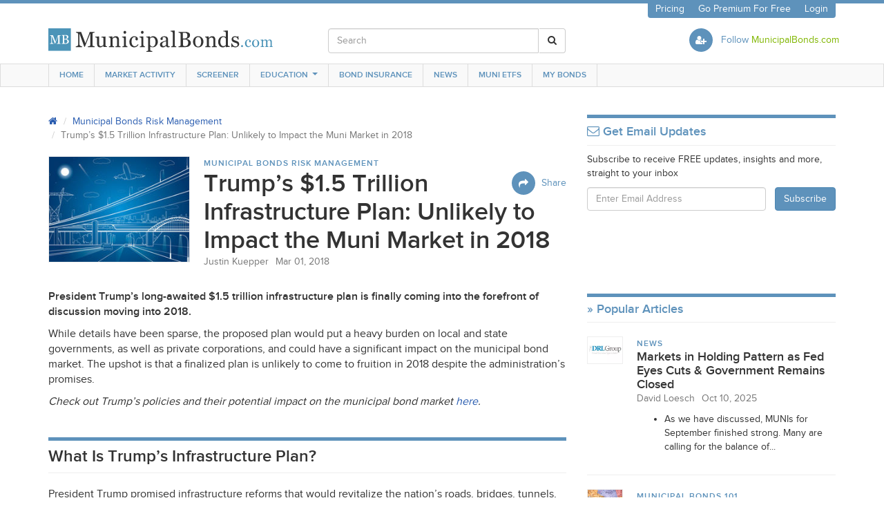

--- FILE ---
content_type: text/html; charset=utf-8
request_url: https://www.municipalbonds.com/risk-management/trump-infrastructure-plan-muni-market-2018/
body_size: 39017
content:
<!DOCTYPE html>
<html>
<head>
<script>window.NREUM||(NREUM={});NREUM.info={"beacon":"bam.nr-data.net","errorBeacon":"bam.nr-data.net","licenseKey":"a0d2ad3e0b","applicationID":"4614893","transactionName":"IV5XQ0RdCFoHEUtZQAxYWl5GUwhUDQ0ARxoVVFtHV1UBRU0QDFtC","queueTime":0,"applicationTime":288,"agent":""}</script>
<script>(window.NREUM||(NREUM={})).init={ajax:{deny_list:["bam.nr-data.net"]},feature_flags:["soft_nav"]};(window.NREUM||(NREUM={})).loader_config={licenseKey:"a0d2ad3e0b",applicationID:"4614893",browserID:"4704667"};;/*! For license information please see nr-loader-rum-1.308.0.min.js.LICENSE.txt */
(()=>{var e,t,r={163:(e,t,r)=>{"use strict";r.d(t,{j:()=>E});var n=r(384),i=r(1741);var a=r(2555);r(860).K7.genericEvents;const s="experimental.resources",o="register",c=e=>{if(!e||"string"!=typeof e)return!1;try{document.createDocumentFragment().querySelector(e)}catch{return!1}return!0};var d=r(2614),u=r(944),l=r(8122);const f="[data-nr-mask]",g=e=>(0,l.a)(e,(()=>{const e={feature_flags:[],experimental:{allow_registered_children:!1,resources:!1},mask_selector:"*",block_selector:"[data-nr-block]",mask_input_options:{color:!1,date:!1,"datetime-local":!1,email:!1,month:!1,number:!1,range:!1,search:!1,tel:!1,text:!1,time:!1,url:!1,week:!1,textarea:!1,select:!1,password:!0}};return{ajax:{deny_list:void 0,block_internal:!0,enabled:!0,autoStart:!0},api:{get allow_registered_children(){return e.feature_flags.includes(o)||e.experimental.allow_registered_children},set allow_registered_children(t){e.experimental.allow_registered_children=t},duplicate_registered_data:!1},browser_consent_mode:{enabled:!1},distributed_tracing:{enabled:void 0,exclude_newrelic_header:void 0,cors_use_newrelic_header:void 0,cors_use_tracecontext_headers:void 0,allowed_origins:void 0},get feature_flags(){return e.feature_flags},set feature_flags(t){e.feature_flags=t},generic_events:{enabled:!0,autoStart:!0},harvest:{interval:30},jserrors:{enabled:!0,autoStart:!0},logging:{enabled:!0,autoStart:!0},metrics:{enabled:!0,autoStart:!0},obfuscate:void 0,page_action:{enabled:!0},page_view_event:{enabled:!0,autoStart:!0},page_view_timing:{enabled:!0,autoStart:!0},performance:{capture_marks:!1,capture_measures:!1,capture_detail:!0,resources:{get enabled(){return e.feature_flags.includes(s)||e.experimental.resources},set enabled(t){e.experimental.resources=t},asset_types:[],first_party_domains:[],ignore_newrelic:!0}},privacy:{cookies_enabled:!0},proxy:{assets:void 0,beacon:void 0},session:{expiresMs:d.wk,inactiveMs:d.BB},session_replay:{autoStart:!0,enabled:!1,preload:!1,sampling_rate:10,error_sampling_rate:100,collect_fonts:!1,inline_images:!1,fix_stylesheets:!0,mask_all_inputs:!0,get mask_text_selector(){return e.mask_selector},set mask_text_selector(t){c(t)?e.mask_selector="".concat(t,",").concat(f):""===t||null===t?e.mask_selector=f:(0,u.R)(5,t)},get block_class(){return"nr-block"},get ignore_class(){return"nr-ignore"},get mask_text_class(){return"nr-mask"},get block_selector(){return e.block_selector},set block_selector(t){c(t)?e.block_selector+=",".concat(t):""!==t&&(0,u.R)(6,t)},get mask_input_options(){return e.mask_input_options},set mask_input_options(t){t&&"object"==typeof t?e.mask_input_options={...t,password:!0}:(0,u.R)(7,t)}},session_trace:{enabled:!0,autoStart:!0},soft_navigations:{enabled:!0,autoStart:!0},spa:{enabled:!0,autoStart:!0},ssl:void 0,user_actions:{enabled:!0,elementAttributes:["id","className","tagName","type"]}}})());var p=r(6154),m=r(9324);let h=0;const v={buildEnv:m.F3,distMethod:m.Xs,version:m.xv,originTime:p.WN},b={consented:!1},y={appMetadata:{},get consented(){return this.session?.state?.consent||b.consented},set consented(e){b.consented=e},customTransaction:void 0,denyList:void 0,disabled:!1,harvester:void 0,isolatedBacklog:!1,isRecording:!1,loaderType:void 0,maxBytes:3e4,obfuscator:void 0,onerror:void 0,ptid:void 0,releaseIds:{},session:void 0,timeKeeper:void 0,registeredEntities:[],jsAttributesMetadata:{bytes:0},get harvestCount(){return++h}},_=e=>{const t=(0,l.a)(e,y),r=Object.keys(v).reduce((e,t)=>(e[t]={value:v[t],writable:!1,configurable:!0,enumerable:!0},e),{});return Object.defineProperties(t,r)};var w=r(5701);const x=e=>{const t=e.startsWith("http");e+="/",r.p=t?e:"https://"+e};var R=r(7836),k=r(3241);const A={accountID:void 0,trustKey:void 0,agentID:void 0,licenseKey:void 0,applicationID:void 0,xpid:void 0},S=e=>(0,l.a)(e,A),T=new Set;function E(e,t={},r,s){let{init:o,info:c,loader_config:d,runtime:u={},exposed:l=!0}=t;if(!c){const e=(0,n.pV)();o=e.init,c=e.info,d=e.loader_config}e.init=g(o||{}),e.loader_config=S(d||{}),c.jsAttributes??={},p.bv&&(c.jsAttributes.isWorker=!0),e.info=(0,a.D)(c);const f=e.init,m=[c.beacon,c.errorBeacon];T.has(e.agentIdentifier)||(f.proxy.assets&&(x(f.proxy.assets),m.push(f.proxy.assets)),f.proxy.beacon&&m.push(f.proxy.beacon),e.beacons=[...m],function(e){const t=(0,n.pV)();Object.getOwnPropertyNames(i.W.prototype).forEach(r=>{const n=i.W.prototype[r];if("function"!=typeof n||"constructor"===n)return;let a=t[r];e[r]&&!1!==e.exposed&&"micro-agent"!==e.runtime?.loaderType&&(t[r]=(...t)=>{const n=e[r](...t);return a?a(...t):n})})}(e),(0,n.US)("activatedFeatures",w.B)),u.denyList=[...f.ajax.deny_list||[],...f.ajax.block_internal?m:[]],u.ptid=e.agentIdentifier,u.loaderType=r,e.runtime=_(u),T.has(e.agentIdentifier)||(e.ee=R.ee.get(e.agentIdentifier),e.exposed=l,(0,k.W)({agentIdentifier:e.agentIdentifier,drained:!!w.B?.[e.agentIdentifier],type:"lifecycle",name:"initialize",feature:void 0,data:e.config})),T.add(e.agentIdentifier)}},384:(e,t,r)=>{"use strict";r.d(t,{NT:()=>s,US:()=>u,Zm:()=>o,bQ:()=>d,dV:()=>c,pV:()=>l});var n=r(6154),i=r(1863),a=r(1910);const s={beacon:"bam.nr-data.net",errorBeacon:"bam.nr-data.net"};function o(){return n.gm.NREUM||(n.gm.NREUM={}),void 0===n.gm.newrelic&&(n.gm.newrelic=n.gm.NREUM),n.gm.NREUM}function c(){let e=o();return e.o||(e.o={ST:n.gm.setTimeout,SI:n.gm.setImmediate||n.gm.setInterval,CT:n.gm.clearTimeout,XHR:n.gm.XMLHttpRequest,REQ:n.gm.Request,EV:n.gm.Event,PR:n.gm.Promise,MO:n.gm.MutationObserver,FETCH:n.gm.fetch,WS:n.gm.WebSocket},(0,a.i)(...Object.values(e.o))),e}function d(e,t){let r=o();r.initializedAgents??={},t.initializedAt={ms:(0,i.t)(),date:new Date},r.initializedAgents[e]=t}function u(e,t){o()[e]=t}function l(){return function(){let e=o();const t=e.info||{};e.info={beacon:s.beacon,errorBeacon:s.errorBeacon,...t}}(),function(){let e=o();const t=e.init||{};e.init={...t}}(),c(),function(){let e=o();const t=e.loader_config||{};e.loader_config={...t}}(),o()}},782:(e,t,r)=>{"use strict";r.d(t,{T:()=>n});const n=r(860).K7.pageViewTiming},860:(e,t,r)=>{"use strict";r.d(t,{$J:()=>u,K7:()=>c,P3:()=>d,XX:()=>i,Yy:()=>o,df:()=>a,qY:()=>n,v4:()=>s});const n="events",i="jserrors",a="browser/blobs",s="rum",o="browser/logs",c={ajax:"ajax",genericEvents:"generic_events",jserrors:i,logging:"logging",metrics:"metrics",pageAction:"page_action",pageViewEvent:"page_view_event",pageViewTiming:"page_view_timing",sessionReplay:"session_replay",sessionTrace:"session_trace",softNav:"soft_navigations",spa:"spa"},d={[c.pageViewEvent]:1,[c.pageViewTiming]:2,[c.metrics]:3,[c.jserrors]:4,[c.spa]:5,[c.ajax]:6,[c.sessionTrace]:7,[c.softNav]:8,[c.sessionReplay]:9,[c.logging]:10,[c.genericEvents]:11},u={[c.pageViewEvent]:s,[c.pageViewTiming]:n,[c.ajax]:n,[c.spa]:n,[c.softNav]:n,[c.metrics]:i,[c.jserrors]:i,[c.sessionTrace]:a,[c.sessionReplay]:a,[c.logging]:o,[c.genericEvents]:"ins"}},944:(e,t,r)=>{"use strict";r.d(t,{R:()=>i});var n=r(3241);function i(e,t){"function"==typeof console.debug&&(console.debug("New Relic Warning: https://github.com/newrelic/newrelic-browser-agent/blob/main/docs/warning-codes.md#".concat(e),t),(0,n.W)({agentIdentifier:null,drained:null,type:"data",name:"warn",feature:"warn",data:{code:e,secondary:t}}))}},1687:(e,t,r)=>{"use strict";r.d(t,{Ak:()=>d,Ze:()=>f,x3:()=>u});var n=r(3241),i=r(7836),a=r(3606),s=r(860),o=r(2646);const c={};function d(e,t){const r={staged:!1,priority:s.P3[t]||0};l(e),c[e].get(t)||c[e].set(t,r)}function u(e,t){e&&c[e]&&(c[e].get(t)&&c[e].delete(t),p(e,t,!1),c[e].size&&g(e))}function l(e){if(!e)throw new Error("agentIdentifier required");c[e]||(c[e]=new Map)}function f(e="",t="feature",r=!1){if(l(e),!e||!c[e].get(t)||r)return p(e,t);c[e].get(t).staged=!0,g(e)}function g(e){const t=Array.from(c[e]);t.every(([e,t])=>t.staged)&&(t.sort((e,t)=>e[1].priority-t[1].priority),t.forEach(([t])=>{c[e].delete(t),p(e,t)}))}function p(e,t,r=!0){const s=e?i.ee.get(e):i.ee,c=a.i.handlers;if(!s.aborted&&s.backlog&&c){if((0,n.W)({agentIdentifier:e,type:"lifecycle",name:"drain",feature:t}),r){const e=s.backlog[t],r=c[t];if(r){for(let t=0;e&&t<e.length;++t)m(e[t],r);Object.entries(r).forEach(([e,t])=>{Object.values(t||{}).forEach(t=>{t[0]?.on&&t[0]?.context()instanceof o.y&&t[0].on(e,t[1])})})}}s.isolatedBacklog||delete c[t],s.backlog[t]=null,s.emit("drain-"+t,[])}}function m(e,t){var r=e[1];Object.values(t[r]||{}).forEach(t=>{var r=e[0];if(t[0]===r){var n=t[1],i=e[3],a=e[2];n.apply(i,a)}})}},1738:(e,t,r)=>{"use strict";r.d(t,{U:()=>g,Y:()=>f});var n=r(3241),i=r(9908),a=r(1863),s=r(944),o=r(5701),c=r(3969),d=r(8362),u=r(860),l=r(4261);function f(e,t,r,a){const f=a||r;!f||f[e]&&f[e]!==d.d.prototype[e]||(f[e]=function(){(0,i.p)(c.xV,["API/"+e+"/called"],void 0,u.K7.metrics,r.ee),(0,n.W)({agentIdentifier:r.agentIdentifier,drained:!!o.B?.[r.agentIdentifier],type:"data",name:"api",feature:l.Pl+e,data:{}});try{return t.apply(this,arguments)}catch(e){(0,s.R)(23,e)}})}function g(e,t,r,n,s){const o=e.info;null===r?delete o.jsAttributes[t]:o.jsAttributes[t]=r,(s||null===r)&&(0,i.p)(l.Pl+n,[(0,a.t)(),t,r],void 0,"session",e.ee)}},1741:(e,t,r)=>{"use strict";r.d(t,{W:()=>a});var n=r(944),i=r(4261);class a{#e(e,...t){if(this[e]!==a.prototype[e])return this[e](...t);(0,n.R)(35,e)}addPageAction(e,t){return this.#e(i.hG,e,t)}register(e){return this.#e(i.eY,e)}recordCustomEvent(e,t){return this.#e(i.fF,e,t)}setPageViewName(e,t){return this.#e(i.Fw,e,t)}setCustomAttribute(e,t,r){return this.#e(i.cD,e,t,r)}noticeError(e,t){return this.#e(i.o5,e,t)}setUserId(e,t=!1){return this.#e(i.Dl,e,t)}setApplicationVersion(e){return this.#e(i.nb,e)}setErrorHandler(e){return this.#e(i.bt,e)}addRelease(e,t){return this.#e(i.k6,e,t)}log(e,t){return this.#e(i.$9,e,t)}start(){return this.#e(i.d3)}finished(e){return this.#e(i.BL,e)}recordReplay(){return this.#e(i.CH)}pauseReplay(){return this.#e(i.Tb)}addToTrace(e){return this.#e(i.U2,e)}setCurrentRouteName(e){return this.#e(i.PA,e)}interaction(e){return this.#e(i.dT,e)}wrapLogger(e,t,r){return this.#e(i.Wb,e,t,r)}measure(e,t){return this.#e(i.V1,e,t)}consent(e){return this.#e(i.Pv,e)}}},1863:(e,t,r)=>{"use strict";function n(){return Math.floor(performance.now())}r.d(t,{t:()=>n})},1910:(e,t,r)=>{"use strict";r.d(t,{i:()=>a});var n=r(944);const i=new Map;function a(...e){return e.every(e=>{if(i.has(e))return i.get(e);const t="function"==typeof e?e.toString():"",r=t.includes("[native code]"),a=t.includes("nrWrapper");return r||a||(0,n.R)(64,e?.name||t),i.set(e,r),r})}},2555:(e,t,r)=>{"use strict";r.d(t,{D:()=>o,f:()=>s});var n=r(384),i=r(8122);const a={beacon:n.NT.beacon,errorBeacon:n.NT.errorBeacon,licenseKey:void 0,applicationID:void 0,sa:void 0,queueTime:void 0,applicationTime:void 0,ttGuid:void 0,user:void 0,account:void 0,product:void 0,extra:void 0,jsAttributes:{},userAttributes:void 0,atts:void 0,transactionName:void 0,tNamePlain:void 0};function s(e){try{return!!e.licenseKey&&!!e.errorBeacon&&!!e.applicationID}catch(e){return!1}}const o=e=>(0,i.a)(e,a)},2614:(e,t,r)=>{"use strict";r.d(t,{BB:()=>s,H3:()=>n,g:()=>d,iL:()=>c,tS:()=>o,uh:()=>i,wk:()=>a});const n="NRBA",i="SESSION",a=144e5,s=18e5,o={STARTED:"session-started",PAUSE:"session-pause",RESET:"session-reset",RESUME:"session-resume",UPDATE:"session-update"},c={SAME_TAB:"same-tab",CROSS_TAB:"cross-tab"},d={OFF:0,FULL:1,ERROR:2}},2646:(e,t,r)=>{"use strict";r.d(t,{y:()=>n});class n{constructor(e){this.contextId=e}}},2843:(e,t,r)=>{"use strict";r.d(t,{G:()=>a,u:()=>i});var n=r(3878);function i(e,t=!1,r,i){(0,n.DD)("visibilitychange",function(){if(t)return void("hidden"===document.visibilityState&&e());e(document.visibilityState)},r,i)}function a(e,t,r){(0,n.sp)("pagehide",e,t,r)}},3241:(e,t,r)=>{"use strict";r.d(t,{W:()=>a});var n=r(6154);const i="newrelic";function a(e={}){try{n.gm.dispatchEvent(new CustomEvent(i,{detail:e}))}catch(e){}}},3606:(e,t,r)=>{"use strict";r.d(t,{i:()=>a});var n=r(9908);a.on=s;var i=a.handlers={};function a(e,t,r,a){s(a||n.d,i,e,t,r)}function s(e,t,r,i,a){a||(a="feature"),e||(e=n.d);var s=t[a]=t[a]||{};(s[r]=s[r]||[]).push([e,i])}},3878:(e,t,r)=>{"use strict";function n(e,t){return{capture:e,passive:!1,signal:t}}function i(e,t,r=!1,i){window.addEventListener(e,t,n(r,i))}function a(e,t,r=!1,i){document.addEventListener(e,t,n(r,i))}r.d(t,{DD:()=>a,jT:()=>n,sp:()=>i})},3969:(e,t,r)=>{"use strict";r.d(t,{TZ:()=>n,XG:()=>o,rs:()=>i,xV:()=>s,z_:()=>a});const n=r(860).K7.metrics,i="sm",a="cm",s="storeSupportabilityMetrics",o="storeEventMetrics"},4234:(e,t,r)=>{"use strict";r.d(t,{W:()=>a});var n=r(7836),i=r(1687);class a{constructor(e,t){this.agentIdentifier=e,this.ee=n.ee.get(e),this.featureName=t,this.blocked=!1}deregisterDrain(){(0,i.x3)(this.agentIdentifier,this.featureName)}}},4261:(e,t,r)=>{"use strict";r.d(t,{$9:()=>d,BL:()=>o,CH:()=>g,Dl:()=>_,Fw:()=>y,PA:()=>h,Pl:()=>n,Pv:()=>k,Tb:()=>l,U2:()=>a,V1:()=>R,Wb:()=>x,bt:()=>b,cD:()=>v,d3:()=>w,dT:()=>c,eY:()=>p,fF:()=>f,hG:()=>i,k6:()=>s,nb:()=>m,o5:()=>u});const n="api-",i="addPageAction",a="addToTrace",s="addRelease",o="finished",c="interaction",d="log",u="noticeError",l="pauseReplay",f="recordCustomEvent",g="recordReplay",p="register",m="setApplicationVersion",h="setCurrentRouteName",v="setCustomAttribute",b="setErrorHandler",y="setPageViewName",_="setUserId",w="start",x="wrapLogger",R="measure",k="consent"},5289:(e,t,r)=>{"use strict";r.d(t,{GG:()=>s,Qr:()=>c,sB:()=>o});var n=r(3878),i=r(6389);function a(){return"undefined"==typeof document||"complete"===document.readyState}function s(e,t){if(a())return e();const r=(0,i.J)(e),s=setInterval(()=>{a()&&(clearInterval(s),r())},500);(0,n.sp)("load",r,t)}function o(e){if(a())return e();(0,n.DD)("DOMContentLoaded",e)}function c(e){if(a())return e();(0,n.sp)("popstate",e)}},5607:(e,t,r)=>{"use strict";r.d(t,{W:()=>n});const n=(0,r(9566).bz)()},5701:(e,t,r)=>{"use strict";r.d(t,{B:()=>a,t:()=>s});var n=r(3241);const i=new Set,a={};function s(e,t){const r=t.agentIdentifier;a[r]??={},e&&"object"==typeof e&&(i.has(r)||(t.ee.emit("rumresp",[e]),a[r]=e,i.add(r),(0,n.W)({agentIdentifier:r,loaded:!0,drained:!0,type:"lifecycle",name:"load",feature:void 0,data:e})))}},6154:(e,t,r)=>{"use strict";r.d(t,{OF:()=>c,RI:()=>i,WN:()=>u,bv:()=>a,eN:()=>l,gm:()=>s,mw:()=>o,sb:()=>d});var n=r(1863);const i="undefined"!=typeof window&&!!window.document,a="undefined"!=typeof WorkerGlobalScope&&("undefined"!=typeof self&&self instanceof WorkerGlobalScope&&self.navigator instanceof WorkerNavigator||"undefined"!=typeof globalThis&&globalThis instanceof WorkerGlobalScope&&globalThis.navigator instanceof WorkerNavigator),s=i?window:"undefined"!=typeof WorkerGlobalScope&&("undefined"!=typeof self&&self instanceof WorkerGlobalScope&&self||"undefined"!=typeof globalThis&&globalThis instanceof WorkerGlobalScope&&globalThis),o=Boolean("hidden"===s?.document?.visibilityState),c=/iPad|iPhone|iPod/.test(s.navigator?.userAgent),d=c&&"undefined"==typeof SharedWorker,u=((()=>{const e=s.navigator?.userAgent?.match(/Firefox[/\s](\d+\.\d+)/);Array.isArray(e)&&e.length>=2&&e[1]})(),Date.now()-(0,n.t)()),l=()=>"undefined"!=typeof PerformanceNavigationTiming&&s?.performance?.getEntriesByType("navigation")?.[0]?.responseStart},6389:(e,t,r)=>{"use strict";function n(e,t=500,r={}){const n=r?.leading||!1;let i;return(...r)=>{n&&void 0===i&&(e.apply(this,r),i=setTimeout(()=>{i=clearTimeout(i)},t)),n||(clearTimeout(i),i=setTimeout(()=>{e.apply(this,r)},t))}}function i(e){let t=!1;return(...r)=>{t||(t=!0,e.apply(this,r))}}r.d(t,{J:()=>i,s:()=>n})},6630:(e,t,r)=>{"use strict";r.d(t,{T:()=>n});const n=r(860).K7.pageViewEvent},7699:(e,t,r)=>{"use strict";r.d(t,{It:()=>a,KC:()=>o,No:()=>i,qh:()=>s});var n=r(860);const i=16e3,a=1e6,s="SESSION_ERROR",o={[n.K7.logging]:!0,[n.K7.genericEvents]:!1,[n.K7.jserrors]:!1,[n.K7.ajax]:!1}},7836:(e,t,r)=>{"use strict";r.d(t,{P:()=>o,ee:()=>c});var n=r(384),i=r(8990),a=r(2646),s=r(5607);const o="nr@context:".concat(s.W),c=function e(t,r){var n={},s={},u={},l=!1;try{l=16===r.length&&d.initializedAgents?.[r]?.runtime.isolatedBacklog}catch(e){}var f={on:p,addEventListener:p,removeEventListener:function(e,t){var r=n[e];if(!r)return;for(var i=0;i<r.length;i++)r[i]===t&&r.splice(i,1)},emit:function(e,r,n,i,a){!1!==a&&(a=!0);if(c.aborted&&!i)return;t&&a&&t.emit(e,r,n);var o=g(n);m(e).forEach(e=>{e.apply(o,r)});var d=v()[s[e]];d&&d.push([f,e,r,o]);return o},get:h,listeners:m,context:g,buffer:function(e,t){const r=v();if(t=t||"feature",f.aborted)return;Object.entries(e||{}).forEach(([e,n])=>{s[n]=t,t in r||(r[t]=[])})},abort:function(){f._aborted=!0,Object.keys(f.backlog).forEach(e=>{delete f.backlog[e]})},isBuffering:function(e){return!!v()[s[e]]},debugId:r,backlog:l?{}:t&&"object"==typeof t.backlog?t.backlog:{},isolatedBacklog:l};return Object.defineProperty(f,"aborted",{get:()=>{let e=f._aborted||!1;return e||(t&&(e=t.aborted),e)}}),f;function g(e){return e&&e instanceof a.y?e:e?(0,i.I)(e,o,()=>new a.y(o)):new a.y(o)}function p(e,t){n[e]=m(e).concat(t)}function m(e){return n[e]||[]}function h(t){return u[t]=u[t]||e(f,t)}function v(){return f.backlog}}(void 0,"globalEE"),d=(0,n.Zm)();d.ee||(d.ee=c)},8122:(e,t,r)=>{"use strict";r.d(t,{a:()=>i});var n=r(944);function i(e,t){try{if(!e||"object"!=typeof e)return(0,n.R)(3);if(!t||"object"!=typeof t)return(0,n.R)(4);const r=Object.create(Object.getPrototypeOf(t),Object.getOwnPropertyDescriptors(t)),a=0===Object.keys(r).length?e:r;for(let s in a)if(void 0!==e[s])try{if(null===e[s]){r[s]=null;continue}Array.isArray(e[s])&&Array.isArray(t[s])?r[s]=Array.from(new Set([...e[s],...t[s]])):"object"==typeof e[s]&&"object"==typeof t[s]?r[s]=i(e[s],t[s]):r[s]=e[s]}catch(e){r[s]||(0,n.R)(1,e)}return r}catch(e){(0,n.R)(2,e)}}},8362:(e,t,r)=>{"use strict";r.d(t,{d:()=>a});var n=r(9566),i=r(1741);class a extends i.W{agentIdentifier=(0,n.LA)(16)}},8374:(e,t,r)=>{r.nc=(()=>{try{return document?.currentScript?.nonce}catch(e){}return""})()},8990:(e,t,r)=>{"use strict";r.d(t,{I:()=>i});var n=Object.prototype.hasOwnProperty;function i(e,t,r){if(n.call(e,t))return e[t];var i=r();if(Object.defineProperty&&Object.keys)try{return Object.defineProperty(e,t,{value:i,writable:!0,enumerable:!1}),i}catch(e){}return e[t]=i,i}},9324:(e,t,r)=>{"use strict";r.d(t,{F3:()=>i,Xs:()=>a,xv:()=>n});const n="1.308.0",i="PROD",a="CDN"},9566:(e,t,r)=>{"use strict";r.d(t,{LA:()=>o,bz:()=>s});var n=r(6154);const i="xxxxxxxx-xxxx-4xxx-yxxx-xxxxxxxxxxxx";function a(e,t){return e?15&e[t]:16*Math.random()|0}function s(){const e=n.gm?.crypto||n.gm?.msCrypto;let t,r=0;return e&&e.getRandomValues&&(t=e.getRandomValues(new Uint8Array(30))),i.split("").map(e=>"x"===e?a(t,r++).toString(16):"y"===e?(3&a()|8).toString(16):e).join("")}function o(e){const t=n.gm?.crypto||n.gm?.msCrypto;let r,i=0;t&&t.getRandomValues&&(r=t.getRandomValues(new Uint8Array(e)));const s=[];for(var o=0;o<e;o++)s.push(a(r,i++).toString(16));return s.join("")}},9908:(e,t,r)=>{"use strict";r.d(t,{d:()=>n,p:()=>i});var n=r(7836).ee.get("handle");function i(e,t,r,i,a){a?(a.buffer([e],i),a.emit(e,t,r)):(n.buffer([e],i),n.emit(e,t,r))}}},n={};function i(e){var t=n[e];if(void 0!==t)return t.exports;var a=n[e]={exports:{}};return r[e](a,a.exports,i),a.exports}i.m=r,i.d=(e,t)=>{for(var r in t)i.o(t,r)&&!i.o(e,r)&&Object.defineProperty(e,r,{enumerable:!0,get:t[r]})},i.f={},i.e=e=>Promise.all(Object.keys(i.f).reduce((t,r)=>(i.f[r](e,t),t),[])),i.u=e=>"nr-rum-1.308.0.min.js",i.o=(e,t)=>Object.prototype.hasOwnProperty.call(e,t),e={},t="NRBA-1.308.0.PROD:",i.l=(r,n,a,s)=>{if(e[r])e[r].push(n);else{var o,c;if(void 0!==a)for(var d=document.getElementsByTagName("script"),u=0;u<d.length;u++){var l=d[u];if(l.getAttribute("src")==r||l.getAttribute("data-webpack")==t+a){o=l;break}}if(!o){c=!0;var f={296:"sha512-+MIMDsOcckGXa1EdWHqFNv7P+JUkd5kQwCBr3KE6uCvnsBNUrdSt4a/3/L4j4TxtnaMNjHpza2/erNQbpacJQA=="};(o=document.createElement("script")).charset="utf-8",i.nc&&o.setAttribute("nonce",i.nc),o.setAttribute("data-webpack",t+a),o.src=r,0!==o.src.indexOf(window.location.origin+"/")&&(o.crossOrigin="anonymous"),f[s]&&(o.integrity=f[s])}e[r]=[n];var g=(t,n)=>{o.onerror=o.onload=null,clearTimeout(p);var i=e[r];if(delete e[r],o.parentNode&&o.parentNode.removeChild(o),i&&i.forEach(e=>e(n)),t)return t(n)},p=setTimeout(g.bind(null,void 0,{type:"timeout",target:o}),12e4);o.onerror=g.bind(null,o.onerror),o.onload=g.bind(null,o.onload),c&&document.head.appendChild(o)}},i.r=e=>{"undefined"!=typeof Symbol&&Symbol.toStringTag&&Object.defineProperty(e,Symbol.toStringTag,{value:"Module"}),Object.defineProperty(e,"__esModule",{value:!0})},i.p="https://js-agent.newrelic.com/",(()=>{var e={374:0,840:0};i.f.j=(t,r)=>{var n=i.o(e,t)?e[t]:void 0;if(0!==n)if(n)r.push(n[2]);else{var a=new Promise((r,i)=>n=e[t]=[r,i]);r.push(n[2]=a);var s=i.p+i.u(t),o=new Error;i.l(s,r=>{if(i.o(e,t)&&(0!==(n=e[t])&&(e[t]=void 0),n)){var a=r&&("load"===r.type?"missing":r.type),s=r&&r.target&&r.target.src;o.message="Loading chunk "+t+" failed: ("+a+": "+s+")",o.name="ChunkLoadError",o.type=a,o.request=s,n[1](o)}},"chunk-"+t,t)}};var t=(t,r)=>{var n,a,[s,o,c]=r,d=0;if(s.some(t=>0!==e[t])){for(n in o)i.o(o,n)&&(i.m[n]=o[n]);if(c)c(i)}for(t&&t(r);d<s.length;d++)a=s[d],i.o(e,a)&&e[a]&&e[a][0](),e[a]=0},r=self["webpackChunk:NRBA-1.308.0.PROD"]=self["webpackChunk:NRBA-1.308.0.PROD"]||[];r.forEach(t.bind(null,0)),r.push=t.bind(null,r.push.bind(r))})(),(()=>{"use strict";i(8374);var e=i(8362),t=i(860);const r=Object.values(t.K7);var n=i(163);var a=i(9908),s=i(1863),o=i(4261),c=i(1738);var d=i(1687),u=i(4234),l=i(5289),f=i(6154),g=i(944),p=i(384);const m=e=>f.RI&&!0===e?.privacy.cookies_enabled;function h(e){return!!(0,p.dV)().o.MO&&m(e)&&!0===e?.session_trace.enabled}var v=i(6389),b=i(7699);class y extends u.W{constructor(e,t){super(e.agentIdentifier,t),this.agentRef=e,this.abortHandler=void 0,this.featAggregate=void 0,this.loadedSuccessfully=void 0,this.onAggregateImported=new Promise(e=>{this.loadedSuccessfully=e}),this.deferred=Promise.resolve(),!1===e.init[this.featureName].autoStart?this.deferred=new Promise((t,r)=>{this.ee.on("manual-start-all",(0,v.J)(()=>{(0,d.Ak)(e.agentIdentifier,this.featureName),t()}))}):(0,d.Ak)(e.agentIdentifier,t)}importAggregator(e,t,r={}){if(this.featAggregate)return;const n=async()=>{let n;await this.deferred;try{if(m(e.init)){const{setupAgentSession:t}=await i.e(296).then(i.bind(i,3305));n=t(e)}}catch(e){(0,g.R)(20,e),this.ee.emit("internal-error",[e]),(0,a.p)(b.qh,[e],void 0,this.featureName,this.ee)}try{if(!this.#t(this.featureName,n,e.init))return(0,d.Ze)(this.agentIdentifier,this.featureName),void this.loadedSuccessfully(!1);const{Aggregate:i}=await t();this.featAggregate=new i(e,r),e.runtime.harvester.initializedAggregates.push(this.featAggregate),this.loadedSuccessfully(!0)}catch(e){(0,g.R)(34,e),this.abortHandler?.(),(0,d.Ze)(this.agentIdentifier,this.featureName,!0),this.loadedSuccessfully(!1),this.ee&&this.ee.abort()}};f.RI?(0,l.GG)(()=>n(),!0):n()}#t(e,r,n){if(this.blocked)return!1;switch(e){case t.K7.sessionReplay:return h(n)&&!!r;case t.K7.sessionTrace:return!!r;default:return!0}}}var _=i(6630),w=i(2614),x=i(3241);class R extends y{static featureName=_.T;constructor(e){var t;super(e,_.T),this.setupInspectionEvents(e.agentIdentifier),t=e,(0,c.Y)(o.Fw,function(e,r){"string"==typeof e&&("/"!==e.charAt(0)&&(e="/"+e),t.runtime.customTransaction=(r||"http://custom.transaction")+e,(0,a.p)(o.Pl+o.Fw,[(0,s.t)()],void 0,void 0,t.ee))},t),this.importAggregator(e,()=>i.e(296).then(i.bind(i,3943)))}setupInspectionEvents(e){const t=(t,r)=>{t&&(0,x.W)({agentIdentifier:e,timeStamp:t.timeStamp,loaded:"complete"===t.target.readyState,type:"window",name:r,data:t.target.location+""})};(0,l.sB)(e=>{t(e,"DOMContentLoaded")}),(0,l.GG)(e=>{t(e,"load")}),(0,l.Qr)(e=>{t(e,"navigate")}),this.ee.on(w.tS.UPDATE,(t,r)=>{(0,x.W)({agentIdentifier:e,type:"lifecycle",name:"session",data:r})})}}class k extends e.d{constructor(e){var t;(super(),f.gm)?(this.features={},(0,p.bQ)(this.agentIdentifier,this),this.desiredFeatures=new Set(e.features||[]),this.desiredFeatures.add(R),(0,n.j)(this,e,e.loaderType||"agent"),t=this,(0,c.Y)(o.cD,function(e,r,n=!1){if("string"==typeof e){if(["string","number","boolean"].includes(typeof r)||null===r)return(0,c.U)(t,e,r,o.cD,n);(0,g.R)(40,typeof r)}else(0,g.R)(39,typeof e)},t),function(e){(0,c.Y)(o.Dl,function(t,r=!1){if("string"!=typeof t&&null!==t)return void(0,g.R)(41,typeof t);const n=e.info.jsAttributes["enduser.id"];r&&null!=n&&n!==t?(0,a.p)(o.Pl+"setUserIdAndResetSession",[t],void 0,"session",e.ee):(0,c.U)(e,"enduser.id",t,o.Dl,!0)},e)}(this),function(e){(0,c.Y)(o.nb,function(t){if("string"==typeof t||null===t)return(0,c.U)(e,"application.version",t,o.nb,!1);(0,g.R)(42,typeof t)},e)}(this),function(e){(0,c.Y)(o.d3,function(){e.ee.emit("manual-start-all")},e)}(this),function(e){(0,c.Y)(o.Pv,function(t=!0){if("boolean"==typeof t){if((0,a.p)(o.Pl+o.Pv,[t],void 0,"session",e.ee),e.runtime.consented=t,t){const t=e.features.page_view_event;t.onAggregateImported.then(e=>{const r=t.featAggregate;e&&!r.sentRum&&r.sendRum()})}}else(0,g.R)(65,typeof t)},e)}(this),this.run()):(0,g.R)(21)}get config(){return{info:this.info,init:this.init,loader_config:this.loader_config,runtime:this.runtime}}get api(){return this}run(){try{const e=function(e){const t={};return r.forEach(r=>{t[r]=!!e[r]?.enabled}),t}(this.init),n=[...this.desiredFeatures];n.sort((e,r)=>t.P3[e.featureName]-t.P3[r.featureName]),n.forEach(r=>{if(!e[r.featureName]&&r.featureName!==t.K7.pageViewEvent)return;if(r.featureName===t.K7.spa)return void(0,g.R)(67);const n=function(e){switch(e){case t.K7.ajax:return[t.K7.jserrors];case t.K7.sessionTrace:return[t.K7.ajax,t.K7.pageViewEvent];case t.K7.sessionReplay:return[t.K7.sessionTrace];case t.K7.pageViewTiming:return[t.K7.pageViewEvent];default:return[]}}(r.featureName).filter(e=>!(e in this.features));n.length>0&&(0,g.R)(36,{targetFeature:r.featureName,missingDependencies:n}),this.features[r.featureName]=new r(this)})}catch(e){(0,g.R)(22,e);for(const e in this.features)this.features[e].abortHandler?.();const t=(0,p.Zm)();delete t.initializedAgents[this.agentIdentifier]?.features,delete this.sharedAggregator;return t.ee.get(this.agentIdentifier).abort(),!1}}}var A=i(2843),S=i(782);class T extends y{static featureName=S.T;constructor(e){super(e,S.T),f.RI&&((0,A.u)(()=>(0,a.p)("docHidden",[(0,s.t)()],void 0,S.T,this.ee),!0),(0,A.G)(()=>(0,a.p)("winPagehide",[(0,s.t)()],void 0,S.T,this.ee)),this.importAggregator(e,()=>i.e(296).then(i.bind(i,2117))))}}var E=i(3969);class I extends y{static featureName=E.TZ;constructor(e){super(e,E.TZ),f.RI&&document.addEventListener("securitypolicyviolation",e=>{(0,a.p)(E.xV,["Generic/CSPViolation/Detected"],void 0,this.featureName,this.ee)}),this.importAggregator(e,()=>i.e(296).then(i.bind(i,9623)))}}new k({features:[R,T,I],loaderType:"lite"})})()})();</script>
<title>Trump’s $1.5 Trillion Infrastructure Plan, Muni Market</title>
<meta content='President Trump’s long-awaited $1.5 trillion infrastructure plan is finally coming into the forefront of discussion moving into 2018.' name='description'>
<meta content='Sather 1.44.0' name='generator'>
<meta content='width=device-width, initial-scale=1.0, maximum-scale=1.0' name='viewport'>
<script src="//cdn.optimizely.com/js/90945601.js"></script>
<script src="/assets/tikkanen/analytics-dfe8dd256b283349c17d42a828d4c95d.js"></script>
<link href="/assets/xxfavicon-789272b4b274ad4b31ffd91e538d9a77.ico,Mic.GZspWJWfxb.webp.pagespeed.ic.1mKZZmpE82.webp" rel="shortcut icon" type="image/vnd.microsoft.icon"/>
<!--
Components Versions:
Core <1.44.0>
Engine: Municipalbonds <2.20.0>
Backend <1.14.21>
Tikkanen <1.34.0>
-->
<link href="/assets/xapple-touch-icon-c6218813ced10338e750238ab6a26c12.png.pagespeed.ic._CwB6EE9VW.webp" rel="apple-touch-icon" type="image/png"/>
<link href="/assets/xapple-touch-icon-precomposed-c6218813ced10338e750238ab6a26c12.png.pagespeed.ic._CwB6EE9VW.webp" rel="apple-touch-icon-precomposed" type="image/png"/>
<link href="/assets/xapple-touch-icon-76x76-a75d028f58b43467b932ff6513f22425.png.pagespeed.ic.OIjqGLC2by.webp" rel="apple-touch-icon" sizes="76x76" type="image/png"/>
<link href="/assets/xapple-touch-icon-120x120-c6218813ced10338e750238ab6a26c12.png.pagespeed.ic._CwB6EE9VW.webp" rel="apple-touch-icon" sizes="120x120" type="image/png"/>
<link href="/assets/xapple-touch-icon-152x152-3e364197f616498506b943445c465c62.png.pagespeed.ic.ySCWXbOhNN.webp" rel="apple-touch-icon" sizes="152x152" type="image/png"/>
<link href="https://www.municipalbonds.com/feed/" rel="alternate" title="RSS" type="application/rss+xml"/>
<link href="//fonts.googleapis.com/css?family=PT+Serif:700" media="screen" rel="stylesheet"/>
<link href="/assets/municipalbonds-ed7a3f54eb509e18c7b0ba070d81756b.css" media="screen" rel="stylesheet"/>
<meta content='President Trump’s long-awaited $1.5 trillion infrastructure plan is finally coming into the forefront of discussion moving into 2018.' property='og:description'>
<meta content='President Trump’s long-awaited $1.5 trillion infrastructure plan is finally coming into the forefront of discussion moving into 2018.' name='twitter:description'>
<meta content="https://www.municipalbonds.com/media/W1siZiIsIjIwMTgvMDIvMjMvNGhiZnRqdGNzX3NodXR0ZXJzdG9ja18yNDU1OTkxNTMuanBnIl0sWyJwIiwidGh1bWIiLCI2MDB4MzE1XiJdXQ/shutterstock_245599153.jpg" property="og:image"/>
<meta content='MunicipalBonds.com' property='og:site_name'>
<meta content='Trump’s $1.5 Trillion Infrastructure Plan: Unlikely to Impact the Muni Market in 2018' property='og:title'>
<meta content='article' property='og:type'>
<meta content='https://www.municipalbonds.com/risk-management/trump-infrastructure-plan-muni-market-2018/' property='og:url'>
<meta content='summary_large_image' name='twitter:card'>
<meta content='www.municipalbonds.com' name='twitter:domain'>
<meta content="https://www.municipalbonds.com/media/W1siZiIsIjIwMTgvMDIvMjMvNGhiZnRqdGNzX3NodXR0ZXJzdG9ja18yNDU1OTkxNTMuanBnIl0sWyJwIiwidGh1bWIiLCIzMDB4NTYwXiJdXQ/shutterstock_245599153.jpg" name="twitter:image:src"/>
<meta content='municipalbonds' name='twitter:site'>
<meta content='Trump’s $1.5 Trillion Infrastructure Plan: Unlikely to Impact the Muni Market in 2018' name='twitter:title'>
<link href="https://www.municipalbonds.com/risk-management/trump-infrastructure-plan-muni-market-2018/" rel="canonical"></link>
<meta content='' property='og:description'>
<meta content='' name='twitter:description'>
<meta content='President Trump’s long-awaited $1.5 trillion infrastructure plan is finally coming into the forefront of discussion moving into 2018.' property='og:description'>
<meta content='President Trump’s long-awaited $1.5 trillion infrastructure plan is finally coming into the forefront of discussion moving into 2018.' name='twitter:description'>
<meta content="https://www.municipalbonds.com/assets/municipalbonds-logo-square-be13a114972c3f1621e1c391d7863a66.png" name="og:image"/>
<meta content="https://www.municipalbonds.com/media/W1siZiIsIjIwMTgvMDIvMjMvNGhiZnRqdGNzX3NodXR0ZXJzdG9ja18yNDU1OTkxNTMuanBnIl0sWyJwIiwidGh1bWIiLCI2MDB4MzE1XiJdXQ/shutterstock_245599153.jpg" property="og:image"/>
<meta content='MunicipalBonds.com' property='og:site_name'>
<meta content='MunicipalBonds.com' property='og:title'>
<meta content='website' property='og:type'>
<meta content='www.municipalbonds.com' property='og:url'>
<meta content='summary_large_image' name='twitter:card'>
<meta content='www.municipalbonds.com' name='twitter:domain'>
<meta content="https://www.municipalbonds.com/assets/municipalbonds-logo-square-be13a114972c3f1621e1c391d7863a66.png" name="twitter:image:src"/>
<meta content='municipalbonds' name='twitter:site'>
<meta content='MunicipalBonds.com' name='twitter:title'>
<script type="text/javascript">Mitre.Analytics.enable({account:'UA-6730616-1',domain:'.MunicipalBonds.com',speedSample:100});var user_membership_level='Public';if(user_membership_level=='Public'&&document.cookie.indexOf('newsletter_hide=true')>-1){user_membership_level='Free Newsletter';}Mitre.Analytics.setCustomVar(1,'Membership Level',user_membership_level);Mitre.Analytics.setCustomVar(2,'Platform','Sather');Mitre.Analytics.setCustomVar(3,'Cached',window.cached);function getCookie(cname){var name=cname+"=";var ca=document.cookie.split(';');for(var i=0;i<ca.length;i++){var c=ca[i];while(c.charAt(0)==' '){c=c.substring(1);}if(c.indexOf(name)==0){var value=c.substring(name.length,c.length)
if(value==0){return'unknown';}else{return c.substring(name.length,c.length);}}}return"unknown";}Mitre.Analytics.setCustomVar(5,'Investor Type',getCookie('invstr_seg'));Mitre.Analytics.trackPageview();</script>
<script language='JavaScript1.1' src='//pixel.mathtag.com/event/js?mt_id=860465&mt_adid=151243&v1=&v2=&v3=&s1=&s2=&s3='></script>
<!-- Piwik -->
<script type="text/javascript">var _paq=_paq||[];_paq.push(["setDocumentTitle",document.domain+"/"+document.title]);_paq.push(["setCookieDomain","*.municipalbonds.com"]);_paq.push(["setDomains",["*.municipalbonds.com"]]);_paq.push(['trackPageView']);_paq.push(['enableLinkTracking']);(function(){var u="//beacon.mitremedia.org/";_paq.push(['setTrackerUrl',u+'piwik.php']);_paq.push(['setSiteId',6]);var d=document,g=d.createElement('script'),s=d.getElementsByTagName('script')[0];g.type='text/javascript';g.async=true;g.defer=true;g.src=u+'piwik.js';s.parentNode.insertBefore(g,s);})();function hotjar_piwik(){if(!hotjar_userid_ready())return
clearInterval(hotjar_piwik_check);window._paq.push(["setCustomVariable",2,"hotjar_id",window.hj.pageVisit.property.get("userId"),"visit"]);window._paq.push(['trackEvent','Hotjar','loaded']);}function hotjar_userid_ready(){return typeof hj!=='undefined'&&typeof hj.pageVisit!=='undefined'&&typeof hj.pageVisit.property!=='undefined'&&typeof hj.pageVisit.property.get("userId")=='string'}var hotjar_piwik_check=setInterval(hotjar_piwik,1000);</script>
<noscript><p><img src="//beacon.mitremedia.org/piwik.php?idsite=6" style="border:0;" alt=""/></p></noscript>
<!-- End Piwik Code -->
<script type='text/javascript'>;(function(window,document,undefined){var SERVED='dfp-unit-served',NOT_SERVED='dfp-unit-not-served',PLCEHLDROVRRDE='dfp-unit-placeholder-override',WIDTH_GT='dfp-unit-width-gt',WIDTH_LT='dfp-unit-width-lt',HEIGHT_GT='dfp-unit-height-gt',HEIGHT_LT='dfp-unit-height-lt',REMOVE_IFRAME='dfp-unit-remove-iframe',REMOVE_IFRAME_AGAIN='dfp-unit-remove-iframe-again',MANIPULATION='-manipulation',DISPLAY='data-ad-slot-defer',ONLOAD='dfp-unit-loaded';var clickTrackMap={};var queue=[];function postOnLoadFunction(event){if(window.jQuery){processEvent(event);}else{queue.push(event);}}document.addEventListener('DOMContentLoaded',function(){queue.forEach(processEvent);extractIframeSupplement();window.addEventListener('scroll',displayAds);});function processEvent(event){if(event.lineItemId){var iframeId='google_ads_iframe_'+event.slot.getSlotId().toString();clickTrackMap[iframeId]=event.lineItemId;}var id=event.slot.getSlotId().getDomId();var elements=window.jQuery('[data-dfp-unit~="'+id+'"]');elements.each(function(){var actions=[];var $el=window.jQuery(this);var push=pushData($el,actions);if(typeof window.placeholders=='object'&&$el.data('dfpUnitPlaceholderOverride')){push(PLCEHLDROVRRDE);applyManipulations($el,actions);return;}push(ONLOAD);if(event.isEmpty){push(NOT_SERVED);applyManipulations($el,actions);return;}push(SERVED);if($el.data(REMOVE_IFRAME)){try{removeIFrame($el,false);}catch(e){window.console.log(e);}}setTimeout(function(){if($el.data(REMOVE_IFRAME_AGAIN)){try{removeIFrame($el,true);}catch(e){window.console.log(e);}}},2000);if(event.size){var width=event.size[0];if($el.data(WIDTH_GT)<width)push(WIDTH_GT+MANIPULATION);if($el.data(WIDTH_LT)>width)push(WIDTH_LT+MANIPULATION);var height=event.size[1];if($el.data(HEIGHT_GT)<height)push(HEIGHT_GT+MANIPULATION);if($el.data(HEIGHT_LT)>height)push(HEIGHT_LT+MANIPULATION);}applyManipulations($el,actions);});}function applyManipulations($el,actions){for(var i=0;i<actions.length;i+=1){var action=actions[i];for(var name in action){if(!action.hasOwnProperty(name))continue;var args=action[name];var fn=$el[name];if(window.jQuery.isArray(args)){fn.apply($el,args);}else{fn.call($el,args);}}}}function pushData($el,list){return function(name){var data=$el.data(name);if(data){list.push(data);}};}function removeIFrame($el,secondTime){var $doc=window.jQuery(document);var $iframes=$el.find('iframe');$iframes.each(function(){$el.hide();var extracted=false;var iframe=this;var $iframe=window.jQuery(iframe);function extract(){$el.show();if(extracted||!iframe.contentDocument)return;var body=$iframe.contents().find('body').html();if(body.length){$el.html(body);$doc.ready(function(){eventKey=secondTime?'dfp.remove-iframe-again.inserted':'dfp.remove-iframe.inserted';$doc.trigger(eventKey,[$el]);});extracted=true;}}$iframe.on('load ready',extract);setTimeout(extract,2000);});}function extractIframeSupplement(){var $doc=window.jQuery(document);$doc.on('dfp.remove-iframe.inserted',function(event,$el){$el.find('[data-iframe-supplement]').each(function(){var value=$(this).data('iframe-supplement');$el.append(value);});});}function adVisible(el){var $el=$(el);var $window=$(window);var size=$el.attr(DISPLAY);var height=parseInt(size,10)||$el.height();var winTop=$window.scrollTop();var winBot=winTop+$window.height();var elTop=$el.offset().top;var elBot=elTop+height;return((elBot<=winBot)&&(elTop>=winTop));}function displayAds(){var ads=document.querySelectorAll('['+DISPLAY+']');for(var i=0,l=ads.length;i<l;i+=1){if(adVisible(ads[i])){googletag.cmd.push(function(){googletag.display(ads[i].id);});ads[i].removeAttribute(DISPLAY);}}}window.addEventListener('blur',function(){var el=document.activeElement;if(el.tagName!=='IFRAME')return;var lineItemId=clickTrackMap[el.id];if(!lineItemId)return;window._paq=window._paq||[];window._paq.push(['trackEvent','Ads','Click',''+lineItemId]);});window.postOnLoadFunction=postOnLoadFunction;}(window,document));</script>
<script>interstitialPostOnLoadFunction=function(event){if(event.isEmpty){}else{if(event.slot.getSlotId().getDomId()==='interstitial-ad'){if(event.size[0]===1&&event.size[1]===1)return;document.cookie='popup_modal_count=; Path=/; Expires=Thu, 01 Jan 1970 00:00:01 GMT;';if(typeof window.newsletterPopupTimeout!=='undefined'){clearTimeout(window.newsletterPopupTimeout);}$('#interstitial-modal').modal();}}};_html=document.documentElement;_html.addEventListener('mouseleave',handleMouseleave);popup=true;function handleMouseleave(e){if(e.clientY>20){return;}if(popup===false){return;}if(popup){$('#exit-intent-feature').html('<script>googletag.cmd.push(function() { googletag.display("exit-intent-feature"); });</scr'+'ipt>');$('#exit-intent-leaderboard').html('<script>googletag.cmd.push(function() { googletag.display("exit-intent-leaderboard"); });</scr'+'ipt>');popup=false;}};exitIntentPostOnLoadFunction=function(event){if(event.isEmpty){}else{if(event.slot.getSlotId().getDomId()==='exit-intent-leaderboard'||event.slot.getSlotId().getDomId()==='exit-intent-feature'){if(event.size[0]===1&&event.size[1]===1)return;if(event.size[0]>$('#exit-intent-modal .modal-dialog').width()){$('#exit-intent-modal .modal-dialog').width(event.size[0]+30);}$('#exit-intent-modal').modal();if(typeof displayTracked=='undefined'){displayTracked=true
Mitre.Analytics.trackEvent('Exit Interstitial','Impression','iShares 4Q15',undefined,true);}}}};allowedAds={'exit-intent-feature':'Right','exit-intent-stacked':'Right Stacked','exit-intent-leaderboard':'Bottom'};exitIntentEvents=function(event){var slotId=event.slot.getSlotElementId();var adName=allowedAds[slotId];if(!event.isEmpty&&adName){var id="google_ads_iframe_"+event.slot.getSlotId();var iframe=document.getElementById(id);$(iframe).contents().find("body").on("click",function(){Mitre.Analytics.trackEvent('Exit Interstitial',adName+' Ad Click','iShares 4Q15');});}};interstitialDelay=function(interstitial){$(interstitial).on('show.bs.modal',function(e){setTimeout(function(){$('.modal-backdrop.in').css('opacity','0.5');$(interstitial).css('opacity','1');},2000);})};</script>
<script>interstitialPostOnLoadFunction=function(event){if(event.isEmpty){}else{if(event.slot.getSlotId().getDomId()==='interstitial-ad'){if(event.size[0]===1&&event.size[1]===1)return;document.cookie='popup_modal_count=; Path=/; Expires=Thu, 01 Jan 1970 00:00:01 GMT;';if(typeof window.newsletterPopupTimeout!=='undefined'){clearTimeout(window.newsletterPopupTimeout);}$('#interstitial-modal').modal();}}};_html=document.documentElement;_html.addEventListener('mouseleave',handleMouseleave);popup=true;function handleMouseleave(e){if(e.clientY>20){return;}if(popup===false){return;}if(popup){$('#exit-intent-feature').html('<script>googletag.cmd.push(function() { googletag.display("exit-intent-feature"); });</scr'+'ipt>');$('#exit-intent-leaderboard').html('<script>googletag.cmd.push(function() { googletag.display("exit-intent-leaderboard"); });</scr'+'ipt>');popup=false;}};exitIntentPostOnLoadFunction=function(event){if(event.isEmpty){}else{if(event.slot.getSlotId().getDomId()==='exit-intent-leaderboard'||event.slot.getSlotId().getDomId()==='exit-intent-feature'){if(event.size[0]===1&&event.size[1]===1)return;if(event.size[0]>$('#exit-intent-modal .modal-dialog').width()){$('#exit-intent-modal .modal-dialog').width(event.size[0]+30);}$('#exit-intent-modal').modal();if(typeof displayTracked=='undefined'){displayTracked=true
Mitre.Analytics.trackEvent('Exit Interstitial','Impression','iShares 4Q15',undefined,true);}}}};allowedAds={'exit-intent-feature':'Right','exit-intent-stacked':'Right Stacked','exit-intent-leaderboard':'Bottom'};exitIntentEvents=function(event){var slotId=event.slot.getSlotElementId();var adName=allowedAds[slotId];if(!event.isEmpty&&adName){var id="google_ads_iframe_"+event.slot.getSlotId();var iframe=document.getElementById(id);$(iframe).contents().find("body").on("click",function(){Mitre.Analytics.trackEvent('Exit Interstitial',adName+' Ad Click','iShares 4Q15');});}};interstitialDelay=function(interstitial){$(interstitial).on('show.bs.modal',function(e){setTimeout(function(){$('.modal-backdrop.in').css('opacity','0.5');$(interstitial).css('opacity','1');},2000);})};</script>
<script type='text/javascript'>var googletag=googletag||{};googletag.cmd=googletag.cmd||[];(function(){var gads=document.createElement('script');gads.async=true;gads.type='text/javascript';var useSSL='https:'==document.location.protocol;gads.src=(useSSL?'https:':'http:')+'//securepubads.g.doubleclick.net/tag/js/gpt.js';var node=document.getElementsByTagName('script')[0];node.parentNode.insertBefore(gads,node);})();</script>
<script type='text/javascript'>googletag.cmd.push(function(){window.interstitialMapping=googletag.sizeMapping().addSize([0,0],[]).addSize([300,250],[[300,250],[300,600],[120,600],[160,600]]).addSize([970,200],[[300,250],[300,600],[120,600],[160,600],[640,480]]).build();window.stackedInterstitialMapping=googletag.sizeMapping().addSize([0,0],[]).addSize([300,250],[300,250]).addSize([970,600],[300,250]).build();window.leaderboardMapping=googletag.sizeMapping().addSize([0,0],[]).addSize([300,200],[300,250]).addSize([728,200],[728,90]).addSize([970,200],[[728,90],[970,90]]).addSize([970,400],[[728,90],[970,90],[970,250]]).build();window.inContentLeaderboardMapping=googletag.sizeMapping().addSize([0,0],[]).addSize([300,200],[300,250]).addSize([728,200],[728,90]).build();window.rectangleMapping=googletag.sizeMapping().addSize([0,0],[]).addSize([300,250],[[300,200],[300,250]]).addSize([970,600],[[300,200],[120,600],[160,600],[300,250],[300,600]]).build();window.blockableRectangleMapping=googletag.sizeMapping().addSize([0,0],[]).addSize([970,600],[[1,1],[300,600]]).build();window.stackedRectangleMapping=googletag.sizeMapping().addSize([0,0],[]).addSize([300,250],[300,250]).addSize([300,300],[[300,250],[300,300]]).addSize([970,600],[[300,250],[300,300]]).build();window.outOfContentMapping=googletag.sizeMapping().addSize([0,0],[]).addSize([1580,200],[[120,600],[160,600]]).addSize([1855,200],[[120,600],[160,600],[300,250],[300,600],[300,1050]]).build();window.stackedOutOfContentMapping=googletag.sizeMapping().addSize([0,0],[]).addSize([1855,200],[300,250]).build();window.exitIntentRectangleMapping=googletag.sizeMapping().addSize([0,0],[]).addSize([760,600],[[120,600],[160,600],[300,250],[300,600]]).build();window.exitIntentStackedRectangleMapping=googletag.sizeMapping().addSize([0,0],[]).addSize([760,600],[300,250]).build();window.exitIntentLeaderboardMapping=googletag.sizeMapping().addSize([0,0],[]).addSize([760,600],[728,90]).addSize([1000,600],[[728,90],[970,90]]).build();window.stickyLeaderboardMapping=googletag.sizeMapping().addSize([0,0],[]).addSize([300,250],[300,50]).addSize([320,250],[[300,50],[320,50]]).addSize([728,768],[728,90]).addSize([970,768],[[728,90],[970,90]]).build();window.a1_20Mapping=googletag.sizeMapping().addSize([0,0],[]).addSize([300,250],[[300,250]]).build();window.a1_21Mapping=googletag.sizeMapping().addSize([0,0],[]).addSize([768,200],[[300,250]]).build();window.a1_22Mapping=googletag.sizeMapping().addSize([0,0],[]).addSize([992,200],[[300,250]]).build();window.screener_none_mobile_leaderboardMapping=googletag.sizeMapping().addSize([0,0],[]).addSize([728,200],[728,90]).addSize([970,200],[[728,90],[970,90]]).addSize([970,400],[[728,90],[970,90],[970,250]]).build();window.screener_rectangleMapping=googletag.sizeMapping().addSize([0,0],[]).addSize([970,600],[[120,600],[160,600],[300,250],[300,600]]).build();window.screener_stacked_rectangleMapping=googletag.sizeMapping().addSize([0,0],[]).addSize([970,600],[300,250]).build();window.screener_rectangle_mobileMapping=googletag.sizeMapping().addSize([0,0],[]).addSize([300,250],[300,250]).addSize([970,600],[]).build();window.screener_stacked_rectangle_mobileMapping=googletag.sizeMapping().addSize([0,0],[]).addSize([300,250],[300,250]).addSize([970,600],[]).build();googletag.pubads().setTargeting('server',["production"]);googletag.pubads().setTargeting('property',["municipalbonds"]);googletag.pubads().setTargeting('sub_domain',["www"]);googletag.pubads().setTargeting('invstr_seg',["unknown"]);googletag.pubads().setTargeting('aum',["unknown"]);googletag.pubads().setTargeting('broker',["unknown"]);googletag.pubads().setTargeting('membership',["public"]);googletag.pubads().setTargeting('width',[browserWidth()]);googletag.pubads().collapseEmptyDivs();googletag.pubads().setCentering(true);googletag.pubads().addEventListener('slotRenderEnded',function(event){postOnLoadFunction(event);});googletag.pubads().addEventListener('slotRenderEnded',function(event){interstitialPostOnLoadFunction(event);});googletag.pubads().addEventListener('slotRenderEnded',function(event){exitIntentPostOnLoadFunction(event);});googletag.pubads().addEventListener('slotRenderEnded',function(event){exitIntentEvents(event);});googletag.pubads().addEventListener('slotRenderEnded',function(event){if(!event.isEmpty&&event.size&&event.size[0]>1&&event.size[1]>1){if(event.slot.getSlotId().getDomId()==='sticky-footer'&&!$.cookie('hide-sticky-footer')){$('.sticky-footer').removeClass('hidden');}}});googletag.enableServices();});function browserWidth(){if(window.innerWidth>=1855)return'1855-inf';if(window.innerWidth>=1580)return'1580-1854';if(window.innerWidth>=1200)return'1200-1579';if(window.innerWidth>=992)return'992-1199';if(window.innerWidth>=768)return'768-991';if(window.innerWidth>=480)return'480-767';return'0-479';}function addPageTargeting(target,value){tags=googletag.pubads().getTargeting(target)
if(tags.indexOf(value)===-1){tags.push(value);googletag.pubads().setTargeting(target,tags);}}setTimeout(function(){addPageTargeting('comp_exlsn_prevent','TRUE')},9000);var vast_dfp_params='cust_params=server%3Dproduction%26property%3Dmunicipalbonds%26sub_domain%3Dwww%26invstr_seg%3Dunknown%26aum%3Dunknown%26broker%3Dunknown%26membership%3Dpublic';</script>
</head>
<body>
<div id='survey-modals'></div>
<div class='header-area'>
<div class='header-survey' id='investor-survey'>
<button class='close pull-right'>
close
<span>&times;</span>
</button>
<div class='container'>
<div class='header-survey-question' data-survey-steps='[1]'>
<div class='header-survey-heading h2'>Welcome to MunicipalBonds.com. Please help us personalize your experience.</div>
<div class='header-survey-divider'>
<hr>
<div>
<span>Select the one that best describes you</span>
</div>
</div>
<div class='header-survey-btns'>
<button class='btn' data-answer='investor' data-name='Individual Investor'>
Individual Investor
<div class='fa fa-check'></div>
</button>
<button class='btn' data-answer='institutional' data-name='Institutional Investor'>
Institutional Investor
<div class='fa fa-check'></div>
</button>
<button class='btn' data-answer='advisor' data-name='Financial Advisor'>
Financial Advisor
<div class='fa fa-check'></div>
</button>
</div>
</div>
<div class='header-survey-mail hidden' data-survey-steps='[2]'>
<div class='header-survey-heading'>
<div class='h2'>Your personalized experience is almost ready.</div>
</div>
<div class='header-survey-divider'>
<hr>
<div>
<span class='hidden' data-survey-personalize='investor'>
Join other Individual Investors receiving FREE personalized market updates and research.
</span>
<span class='hidden' data-survey-personalize='institutional'>
Join other Institutional Investors receiving FREE personalized market updates and research.
</span>
<span class='hidden' data-survey-personalize='advisor'>
Join other Financial Advisors receiving FREE personalized market updates and research.
</span>
</div>
</div>
<form action='https://municipalbonds.us5.list-manage.com/subscribe/post?u=7eab376f4a9b7d1d63580ce58&amp;id=d7427882c9' class='validate form-inline' method='post'>
<div class='form-group'>
<input class='required email form-control' name='EMAIL' placeholder='Email Address' type='email'>
<input name='SIGNUP_LOC' type='hidden' value='investor-type'>
<input name='INVSTRTYPE' type='hidden'>
</div>
<input class='btn btn-secondary' name='subscribe' type='submit' value='Submit'>
<a class='header-survey-dismiss' href='#'>Not interested</a>
</form>
</div>
<div class='header-survey-thanks hidden' data-survey-steps='[3]'>
<div class='header-survey-heading' data-survey-personalize='answered'>
<div class='h2'>Thank you!</div>
<div class='h4'>Check your email and confirm your subscription to complete your personalized experience.</div>
</div>
<div class='header-survey-heading header-survey-dismissed hidden' data-survey-personalize='dismissed'>
<div class='h2'>Thank you for your submission, we hope you enjoy your experience</div>
</div>
</div>
</div>
</div>
<div id='header-alert' data-dfp-unit-remove-iframe='true' data-dfp-unit='header-alert'></div>
<script>googletag.cmd.push(function(){googletag.defineOutOfPageSlot('/2143012/mitre_webpage','header-alert').setTargeting('uri',["ump-infrastructure-plan-muni-market-2018"]).setTargeting('tags',["Evergreen Article"]).setTargeting('slot_name',["A10-6"]).addService(googletag.pubads());googletag.display('header-alert');});</script>
<div class='navmenu navmenu-fixed-left' id='off-canvas-nav'>
<ul class='nav navmenu-nav mm-user-links'>
<li><a href="https://www.municipalbonds.com/register/">Free Premium Signup</a></li>
<li><a href="https://www.municipalbonds.com/login/">Login</a></li>
</ul>
<hr>
<ul class='nav navmenu-nav' data-analytics-track-click='{"category": "Navigation", "action": "click"}'>
<li><a href="//www.municipalbonds.com/" title="Home">Home</a></li><li><a href="//www.municipalbonds.com/bonds/recent/" title="Market Activity">Market Activity</a></li><li><a href="//www.municipalbonds.com/screener/" title="Screener">Screener</a></li><li class="off-canvas-dropdown"><a class=" has-submenu" href="//www.municipalbonds.com/" title="Education">Education<b class="caret"></b></a><ul><li><a href="//www.municipalbonds.com/education/" title="Municipal Bonds 101">Municipal Bonds 101</a></li><li><a href="//www.municipalbonds.com/risk-management/" title="Municipal Bonds Risk Management">Municipal Bonds Risk Management</a></li><li><a href="//www.municipalbonds.com/investing-strategies/" title="How to Invest in Municipal Bonds">How to Invest in Municipal Bonds</a></li><li><a href="//www.municipalbonds.com/tax-education/" title="Taxation for Municipal Bonds">Taxation for Municipal Bonds</a></li></ul></li><li><a href="//www.municipalbonds.com/bond-insurance/" title="Bond Insurance">Bond Insurance</a></li><li><a href="//www.municipalbonds.com/news/" title="News">News</a></li><li><a href="//www.municipalbonds.com/municipal-bond-etfs/" title="Muni ETFs">Muni ETFs</a></li><li><a href="//www.municipalbonds.com/account/" title="My Bonds">My Bonds</a></li>
</ul>
</div>
<div id='ad-slot-334-92f566' data-dfp-unit-remove-iframe='true' data-dfp-unit='ad-slot-334-92f566'></div>
<script>googletag.cmd.push(function(){googletag.defineOutOfPageSlot('/2143012/mitre_webpage','ad-slot-334-92f566').setTargeting('uri',["ump-infrastructure-plan-muni-market-2018"]).setTargeting('tags',["Evergreen Article"]).setTargeting('slot_name',["A30-8"]).addService(googletag.pubads());googletag.display('ad-slot-334-92f566');});</script>
<div class='mm-header-wrapper'>
<div class='mm-header'>
<div class='container'>
<div class='row'>
<div class='col-xs-12'>
<div class='mm-user-links hidden-xs'>
<ul class='list-inline pull-right'>
<li><a href="https://www.municipalbonds.com/pricing/">Pricing</a></li>
<li><a class="premium-link" href="https://www.municipalbonds.com/register/">Go Premium For Free</a></li>
<li><a class="premium-link" href="https://www.municipalbonds.com/login/?return=true">Login</a></li>
</ul>
</div>
</div>
</div>
<div class='row mm-header-content'>
<div class='col-sm-4 mm-header-logos'>
<button class='navbar-toggle'>
<span class='fa fa-bars'></span>
</button>
<!--[if gt IE 9]><!-->
<a class="mm-header-logo" href="https://www.municipalbonds.com/"><img alt="Municipalbonds logo" src="/assets/municipalbonds-logo-6d617850d22174e3af2111c7238f7a5b.svg"/></a>
<!--<![endif]-->
<a class="mm-header-logo--ie" href="https://www.municipalbonds.com/"><img alt="Municipalbonds logo" src="[data-uri]"/></a>
<!--[if lte IE 9]>
<a class="mm-header-logo" href="https://www.municipalbonds.com/"><img alt="Municipalbonds logo" src="/assets/municipalbonds-logo-e284f49accb4a81a01218b3d2f89f1dd.png" /></a>
<!--<![endif]--><!-->

<button class='search-toggle' data-target='#search-collapse' data-toggle='collapse' type='button'>
<span class='fa fa-search'></span>
</button>
</div>
<div class='col-sm-5 col-md-4 hidden-xs'>
<div class='search-wrapper'>
<div id='sponsored-search' data-dfp-unit-remove-iframe= 'true' data-dfp-unit= 'sponsored-search' data-placeholder='{"template":"tooltip","text":"A10-3"}'></div>
<script>
  googletag.cmd.push(function() {
    googletag.defineOutOfPageSlot('/2143012/mitre_webpage', 'sponsored-search').setTargeting('uri', ["ump-infrastructure-plan-muni-market-2018"]).setTargeting('tags', ["Evergreen Article"]).setTargeting('slot_name', ["A10-3"]).addService(googletag.pubads());

    googletag.display('sponsored-search');
  });
</script> 
<div class='collapse search-collapse' data-dfp-unit-served='{"addClass":"sponsored"}' data-dfp-unit='sponsored-search'>
<div class='typeahead-container'>
<form accept-charset="UTF-8" action="/search" class="search" method="get"><div style="display:none"><input name="utf8" type="hidden" value="&#x2713;" /></div>
<input autocomplete="off" class="form-control typeahead" data-displaykey="symbol" data-handlebar="{{symbol}} – {{name}}" data-redirect="/search?q={{symbol}}" data-searchremote="/search.json?q=%QUERY" id="search-typeahead" name="q" placeholder="Search" spellcheck="false" type="text" value="" />
<span class='input-group-btn'>
<button class="btn btn-default" name="button" type="submit"><span class='fa fa-search'></span>
</button></span>
</form>

</div>


</div>
</div>
</div>
<div class='col-sm-3 col-md-4 hidden-xs'>
<div class='pull-right'>
<div id='follow-module-social'>
<div class='btn-toolbar social-module'>
<div class='social-module-btns'>
<div class='btn-group'>
<div class='social-module-services'>
<div class='btn social-module-share'>
<a>
<i class='fa fa-user-plus'></i>
</a>
</div>
<div class='btn social-module-facebook'>
<a href="https://www.facebook.com/mitremedia" target="_blank"><i class='fa fa-fw fa-facebook'></i>
</a></div>
<div class='btn social-module-twitter'>
<a href="https://twitter.com/municipalbonds" target="_blank"><i class='fa fa-fw fa-twitter'></i>
</a></div>
<div class='btn social-module-google'>
<a href="https://plus.google.com/107208998581258159813/posts" target="_blank"><i class='fa fa-fw fa-google-plus'></i>
</a></div>
<div class='btn social-module-linkedin'>
<a href="https://www.linkedin.com/company/9124450" target="_blank"><i class='fa fa-fw fa-linkedin'></i>
</a></div>
</div>
</div>
<div class='social-module-label'>
Follow
<span class='text-secondary'>
MunicipalBonds.com
</span>
</div>
</div>
</div>

</div>
</div>
</div>
</div>
<div class='row'>
<div class='collapse mm-mobile-search clearfix' id='search-collapse'>
<div class='col-xs-12'>
<div class='typeahead-container'>
<form accept-charset="UTF-8" action="/search" class="search" method="get"><div style="display:none"><input name="utf8" type="hidden" value="&#x2713;" /></div>
<input autocomplete="off" class="form-control typeahead" data-displaykey="symbol" data-handlebar="{{symbol}} – {{name}}" data-redirect="/search?q={{symbol}}" data-searchremote="/search.json?q=%QUERY" id="sponsored-search-typeahead" name="q" placeholder="Search" spellcheck="false" type="text" value="" />
<span class='input-group-btn'>
<button class="btn btn-default" name="button" type="submit"><span class='fa fa-search'></span>
</button></span>
</form>

</div>


</div>
</div>
</div>
</div>
<div class='navbar navbar-default hidden-xs'>
<div class='container'>
<ul class='nav navbar-nav' data-analytics-track-click='{"category": "Navigation", "action": "click"}'>
<li class="nav-item v2"><a href="//www.municipalbonds.com/" title="Home">Home</a></li><li class="nav-item v2"><a href="//www.municipalbonds.com/bonds/recent/" title="Market Activity">Market Activity</a></li><li class="nav-item v2"><a href="//www.municipalbonds.com/screener/" title="Screener">Screener</a></li><li class="nav-item v2 dropdown"><a class=" has-submenu" href="//www.municipalbonds.com/" title="Education">Education<span class="sub-arrow"></span></a><div class="full-width-nav-dropdown dropdown-menu v2" style="display: none;"><div class="row-dropdown"><div class="row"><div class="col-sm-6"><p class="first-level-link"><a href="/education/">Municipal Bonds 101   »</a></p><p class="first-level-content">Read these educational articles to learn more about the basics of municipal bonds and municipal bond investing.</p><p class="first-level-link"><a href="/risk-management/">Municipal Bonds Risk Management   »</a></p><p class="first-level-content">The in-depth articles in this section are geared toward investors looking to minimize and better manage risk.</p></div><div class="col-sm-6"><p class="first-level-link"><a href="/investing-strategies/">How to Invest in Municipal Bonds   »</a></p><p class="first-level-content">Educational articles on basic municipal bond theory and investing strategies.</p><p class="first-level-link"><a href="/tax-education/">Taxation for Municipal Bonds   »</a></p><p class="first-level-content">These articles cover everything you need to know about how municipal bonds are taxed.</p></div></div></div><div class="ad row-dropdown row" data-render-email-capture=""></div></div></li><li class="nav-item v2"><a href="//www.municipalbonds.com/bond-insurance/" title="Bond Insurance">Bond Insurance</a></li><li class="nav-item v2"><a href="//www.municipalbonds.com/news/" title="News">News</a></li><li class="nav-item v2"><a href="//www.municipalbonds.com/municipal-bond-etfs/" title="Muni ETFs">Muni ETFs</a></li><li class="nav-item v2"><a href="//www.municipalbonds.com/account/" title="My Bonds">My Bonds</a></li>

</ul>
</div>
</div>
</div>
</div>

<div class='leaderboard-atf container' style='z-index: 10001;'>
<div class='spacing-md'></div>
<div class='row'>
<div class='col-xs-12'>
<div id='top-leaderboard'></div>
<script>
  googletag.cmd.push(function() {
    googletag.defineSlot('/2143012/mitre_webpage', [[300, 250], [728, 90], [970, 90], [970, 250]], 'top-leaderboard').defineSizeMapping(leaderboardMapping).setTargeting('uri', ["ump-infrastructure-plan-muni-market-2018"]).setTargeting('tags', ["Evergreen Article"]).setTargeting('slot_name', ["A3-1"]).addService(googletag.pubads());

    googletag.display('top-leaderboard');
  });
</script> 
<div class='spacing-md'></div>
</div>
</div>
</div>
</div>
<div class='container mm-main-container'>
<div class="left-wing-default ad-is-fixed" data-dfp-unit-width-gt-manipulation="{&quot;addClass&quot;:&quot;left-wing-300x250&quot;,&quot;removeClass&quot;:&quot;left-wing-160x600&quot;}" data-dfp-unit-width-gt="299" data-dfp-unit-width-lt-manipulation="{&quot;addClass&quot;:&quot;left-wing-160x600&quot;,&quot;removeClass&quot;:&quot;left-wing-300x250&quot;}" data-dfp-unit-width-lt="161" data-dfp-unit="ad-slot-334-d20f23" data-fixed="{&quot;top&quot;:88}"><div id='ad-slot-334-d20f23'></div>
<script>
  googletag.cmd.push(function() {
    googletag.defineSlot('/2143012/mitre_webpage', [[120, 600], [160, 600], [300, 250], [300, 600], [300, 1050]], 'ad-slot-334-d20f23').defineSizeMapping(outOfContentMapping).setTargeting('uri', ["ump-infrastructure-plan-muni-market-2018"]).setTargeting('tags', ["Evergreen Article"]).setTargeting('slot_name', ["A1-3"]).addService(googletag.pubads());

    googletag.display('ad-slot-334-d20f23');
  });
</script> 
<div id='ad-slot-334-fc070a' data-dfp-unit= 'ad-slot-334-d20f23' data-dfp-unit-height-lt= '251' data-dfp-unit-height-lt-manipulation= '{"html":"\u003cscript\u003egoogletag.cmd.push(function() { googletag.display(\"ad-slot-334-fc070a\"); });\u003c/script\u003e"}' data-dfp-unit-height-gt= '250' data-dfp-unit-height-gt-manipulation= '{"html":""}'></div>
<script>
  googletag.cmd.push(function() {
    googletag.defineSlot('/2143012/mitre_webpage', [[300, 250]], 'ad-slot-334-fc070a').defineSizeMapping(stackedOutOfContentMapping).setTargeting('uri', ["ump-infrastructure-plan-muni-market-2018"]).setTargeting('tags', ["Evergreen Article"]).setTargeting('slot_name', ["A1-4"]).addService(googletag.pubads());

    
  });
</script> </div>
<div class="right-wing-default ad-is-fixed" data-dfp-unit-width-gt-manipulation="{&quot;addClass&quot;:&quot;right-wing-300x250&quot;,&quot;removeClass&quot;:&quot;right-wing-160x600&quot;}" data-dfp-unit-width-gt="299" data-dfp-unit-width-lt-manipulation="{&quot;addClass&quot;:&quot;right-wing-160x600&quot;,&quot;removeClass&quot;:&quot;right-wing-300x250&quot;}" data-dfp-unit-width-lt="161" data-dfp-unit="ad-slot-334-224b0e" data-fixed="{&quot;top&quot;:88}"><div id='ad-slot-334-224b0e'></div>
<script>
  googletag.cmd.push(function() {
    googletag.defineSlot('/2143012/mitre_webpage', [[120, 600], [160, 600], [300, 250], [300, 600], [300, 1050]], 'ad-slot-334-224b0e').defineSizeMapping(outOfContentMapping).setTargeting('uri', ["ump-infrastructure-plan-muni-market-2018"]).setTargeting('tags', ["Evergreen Article"]).setTargeting('slot_name', ["A1-5"]).addService(googletag.pubads());

    googletag.display('ad-slot-334-224b0e');
  });
</script> 
<div id='ad-slot-334-d88040' data-dfp-unit= 'ad-slot-334-224b0e' data-dfp-unit-height-lt= '251' data-dfp-unit-height-lt-manipulation= '{"html":"\u003cscript\u003egoogletag.cmd.push(function() { googletag.display(\"ad-slot-334-d88040\"); });\u003c/script\u003e"}' data-dfp-unit-height-gt= '250' data-dfp-unit-height-gt-manipulation= '{"html":""}'></div>
<script>
  googletag.cmd.push(function() {
    googletag.defineSlot('/2143012/mitre_webpage', [[300, 250]], 'ad-slot-334-d88040').defineSizeMapping(stackedOutOfContentMapping).setTargeting('uri', ["ump-infrastructure-plan-muni-market-2018"]).setTargeting('tags', ["Evergreen Article"]).setTargeting('slot_name', ["A1-6"]).addService(googletag.pubads());

    
  });
</script> </div>

<div id='ad-slot-334-02e3b1' class='dont-overlap' data-dfp-unit-remove-iframe= 'true' data-dfp-unit= 'ad-slot-334-02e3b1'></div>
<script>
  googletag.cmd.push(function() {
    googletag.defineOutOfPageSlot('/2143012/mitre_webpage', 'ad-slot-334-02e3b1').setTargeting('uri', ["ump-infrastructure-plan-muni-market-2018"]).setTargeting('tags', ["Evergreen Article"]).setTargeting('slot_name', ["A10-1"]).addService(googletag.pubads());

    googletag.display('ad-slot-334-02e3b1');
  });
</script> 



<div>
<div class='row' id='featured-wrapper'>
<div class='col-md-8'>

<div class='clearfix'>
<ol class='breadcrumb'>
<li><a class="fa fa-home" href="/"></a></li>
<li><a href="/risk-management/">Municipal Bonds Risk Management</a></li>

<li class='active'>Trump’s $1.5 Trillion Infrastructure Plan: Unlikely to Impact the Muni Market in 2018</li>
</ol>
</div>

<div class='mm-webpage-content' itemscope itemtype='http://schema.org/Article'>
<link href='/risk-management/trump-infrastructure-plan-muni-market-2018/' itemprop='mainEntityOfPage'>
<div class='mm-featured-content-primary'>
<div class='media mm-article-media'>
<div class='media-left media-thumbnail'>
<img alt="Shutterstock 245599153" height="174" itemprop="image" src="/media/W1siZiIsIjIwMTgvMDIvMjMvNGhiZnRqdGNzX3NodXR0ZXJzdG9ja18yNDU1OTkxNTMuanBnIl0sWyJwIiwiZW5jb2RlIiwianBnIiwiLXF1YWxpdHkgODAiXSxbInAiLCJ0aHVtYiIsIjIzMngxNzQjIl1d/shutterstock_245599153.jpg" width="232" />
</div>
<div class='media-body media-middle' style='overflow: visible;'>
<span class="media-category" itemprop="genre">Municipal Bonds Risk Management</span>
<div class='social-share-heading-container'>
<div class='bottom btn-toolbar social-module' data-shareable='{"anchor":"","url":"https://www.municipalbonds.com/risk-management/trump-infrastructure-plan-muni-market-2018/","facebook":{"title":"Trump’s $1.5 Trillion Infrastructure Plan: Unlikely to Impact the Muni Market in 2018","description":"President Trump’s long-awaited $1.5 trillion infrastructure plan is finally coming into the forefront of discussion moving into 2018."},"twitter":{"message":"Trump’s $1.5 Trillion Infrastructure Plan: Unlikely to Impact the Muni Market in 2018"},"linkedin":{"title":"Trump’s $1.5 Trillion Infrastructure Plan: Unlikely to Impact the Muni Market in 2018","description":"President Trump’s long-awaited $1.5 trillion infrastructure plan is finally coming into the forefront of discussion moving into 2018."},"email":{"subject":"Trump’s $1.5 Trillion Infrastructure Plan: Unlikely to Impact the Muni Market in 2018","body":"President Trump’s long-awaited $1.5 trillion infrastructure plan is finally coming into the forefront of discussion moving into 2018."}}'>
<div class='social-module-btns'>
<div class='btn-group'>
<div class='social-module-services'>
<div class='btn social-module-share'>
<a>
<i class='fa fa-share'></i>
</a>
</div>
<div class='btn social-module-facebook' data-shareable-service='facebook'>
<a>
<i class='fa fa-fw fa-facebook'></i>
</a>
</div>
<div class='btn social-module-twitter' data-shareable-service='twitter'>
<a>
<i class='fa fa-fw fa-twitter'></i>
</a>
</div>
<div class='btn social-module-linkedin' data-shareable-service='linkedin'>
<a>
<i class='fa fa-fw fa-linkedin'></i>
</a>
</div>
<div class='btn social-module-email' data-shareable-service='email'>
<a>
<i class='fa fa-fw fa-envelope'></i>
</a>
</div>
<div class='btn social-module-link' data-shareable-service='link'>
<a>
<i class='fa fa-fw fa-link'></i>
</a>
</div>
</div>
</div>
<div class='social-module-label'>
Share
</div>
</div>
<div class='btn-group social-module-field'>
<div class='btn social-module-close pull-right' data-shareable-service='close'>
<a>
<i class='fa fa-fw fa-close'></i>
</a>
</div>
<div class='well' data-container='body' data-placement='bottom' data-toggle='tooltip' data-trigger='manual' title='URL copied to your clipboard!'></div>
</div>
</div>

<h2 class='media-heading' itemprop='headline'>
Trump’s $1.5 Trillion Infrastructure Plan: Unlikely to Impact the Muni Market in 2018
</h2>
<div class="media-meta hidden-xs"><span class="media-author"><a href="/authors/justin-keupper/" itemprop="author" rel="author">Justin Kuepper</a></span><span class="media-published">Mar 01, 2018</span></div>
<span class="hidden" itemprop="datePublished">2018-03-01</span>
</div>
</div>
</div>

</div>
<div id='ad-slot-a1d361' class='dont-overlap' data-dfp-unit-remove-iframe= 'true' data-dfp-unit= 'ad-slot-a1d361'></div>
<script>
  googletag.cmd.push(function() {
    googletag.defineOutOfPageSlot('/2143012/mitre_webpage', 'ad-slot-a1d361').setTargeting('uri', ["ump-infrastructure-plan-muni-market-2018"]).setTargeting('slot_name', ["A10-20"]).addService(googletag.pubads());

    googletag.display('ad-slot-a1d361');
  });
</script> 
<div class='article__content' itemprop='articleBody'>
<div class='article__textile-block '>

<p><strong>President Trump’s long-awaited $1.5 trillion infrastructure plan is finally coming into the forefront of discussion moving into 2018.</strong></p>
<p>While details have been sparse, the proposed plan would put a heavy burden on local and state governments, as well as private corporations, and could have a significant impact on the municipal bond market. The upshot is that a finalized plan is unlikely to come to fruition in 2018 despite the administration’s promises.</p>
<p><em>Check out Trump’s policies and their potential impact on the municipal bond market <a href="http://www.municipalbonds.com/investing-strategies/trump-policies-their-potential-impact-muni-markets/"target="_blank">here</a>.</em></p>
</div>


<h2>What Is Trump’s Infrastructure Plan?</h2>


<div class='article__textile-block '>

<p>President Trump promised infrastructure reforms that would revitalize the nation’s roads, bridges, tunnels, airports, railroads, ports, waterways, and pipelines that are “absolutely decaying and rotting and falling apart” within his first 100 days in office. After that deadline passed, the administration promised a detailed plan by the third quarter, but only released a <a href="https://www.whitehouse.gov/sites/whitehouse.gov/files/omb/budget/fy2018/fact_sheets/2018%20Budget%20Fact%20Sheet_Infrastructure%20Initiative.pdf"target="_blank">six-page fact sheet</a> outlining the high-level points.</p>
<p>In the fact sheet, the administration proposed $200 billion in outlays related to infrastructure, with the remaining $1.3 trillion footed by local governments and private companies. The plan would also speed up the environmental permitting process by reducing the number of federal agencies involved in the permitting process and delegating to state or local governments when it makes sense, while divesting many government-controlled institutions, like air traffic control.</p>
<p>The administration also proposed ways to improve access to financing for infrastructure projects. For example, the proposal would remove the $15 billion cap on Private Activity Bonds, or PABs, to support future public-private partnership projects, as well as expand <span class="caps">PAB</span> eligibility to a greater number of projects. The proposal also suggests that the Federal Budget move away from a cash basis when it comes to investment in infrastructure projects.</p>
<p><em>Click <a href="http://www.municipalbonds.com/investing-strategies/is-this-right-time-to-invest-in-private-activity-bonds/"target="_blank">here</a> to learn more about PABs and when it might be the right time to invest in these instruments.</em></p>
</div>


<script>
  var vast_base_url = 'https://pubads.g.doubleclick.net/gampad/ads?sz=640x360&iu=/2143012/mitre_video&impl=s&gdfp_req=1&env=vp&output=vast&unviewed_position_start=1&url=';
  var vast_dfp_page_params = 'uri%3Dump-infrastructure-plan-muni-market-2018&url%3Dhttps%3A%2F%2Fwww.municipalbonds.com%2Frisk-management%2Ftrump-infrastructure-plan-muni-market-2018&tags%3DEvergreen+Article%2C'.replace(/&/g, '%26')
  var vast_url = vast_base_url + '&' + vast_dfp_params + '%26' + vast_dfp_page_params
  </script>
<div class='videocontainer'>
<div id='vast-video-wrapper'>
<div id='vast-video-container' style='display:none'>
<div id='vast-video-header'>
<hr style='margin-top:10px;margin-bottom:10px;'>
</div>
<div id='vast-video-video' style='margin-left: 55px; width: 640px;'>
<div style='font-style: italic; font-size: 14px; color: grey; padding-bottom: 10px;'>Content continues below advertisement</div>
<video class='video-js vjs-default-skin' height='360' id='vast-video' preload='none' width='640'></video>
</div>
<div id='vast-video-footer'>
<hr style='margin-top:20px;margin-bottom:10px;'>
</div>
</div>
</div>
</div>

<div id='ad-slot-334-3b0375' data-dfp-unit-remove-iframe= 'true' data-dfp-unit= 'ad-slot-334-3b0375' data-dfp-unit-served= '{"css":["margin-top","20px"]}'></div>
<script>
  googletag.cmd.push(function() {
    googletag.defineOutOfPageSlot('/2143012/mitre_webpage', 'ad-slot-334-3b0375').setTargeting('uri', ["ump-infrastructure-plan-muni-market-2018"]).setTargeting('tags', ["Evergreen Article"]).setTargeting('slot_name', ["A3-11"]).addService(googletag.pubads());

    googletag.display('ad-slot-334-3b0375');
  });
</script> 
<h2>How Would It Impact Muni Bonds?</h2>


<div class='article__textile-block '>

<p>The bond markets have seen a sharp increase in yields over the past couple of months amid higher inflation expectations. For example, 30-year Treasury bonds reached 3.223% by late February, which are the highest yields since June 2015. The Federal Reserve also issued a stronger growth outlook for 2018, saying that “further” rate hikes were in the cards. This could have a negative impact on Treasury and municipal bond prices, which can be accessed from our dedicated <a href="http://www.municipalbonds.com/bonds/recent/"target="_blank">Municipal Bond Trade</a> section.</p>
<p>At the same time, the municipal bond market has been struggling to rebalance following the tax reforms passed earlier this year. The lower corporate tax rate is expected to reduce demand for municipal bonds from banks and insurance companies, although PABs will continue to be tax-exempt despite an earlier proposal from the House of Representatives to remove their tax-exempt status. Many experts <a href="https://www.bondbuyer.com/news/tax-bill-will-lead-to-radical-transformation-of-muni-market"target="_blank">believe</a> that these changes will increase volatility for bonds with lower coupons.</p>
<p>Trump’s infrastructure plan would require state and local governments to come up with $1.3 trillion, which would most likely be done through the issuance of PABs and other municipal bonds. If muni bond demand remains the same, the increase in supply could drive yields higher and prices lower at a time when prices are already under pressure from the combination of higher inflation and recently enacted tax reforms.</p>
<p><em>It is important to conduct thorough due diligence on municipal bonds before investing in them. Check <a href="http://www.municipalbonds.com/education/due-diligence-for-muni-bonds/"target="_blank">here</a> to learn more about this process.</em></p>
</div>


<div data-dfp-unit-not-served='{ "removeClass": "spacing-md" }' data-dfp-unit-served='{ "addClass": "spacing-md" }' data-dfp-unit='a3_6_334'></div>
<div id='a3_6_334' data-ad-slot-defer='125'></div>
<script>
  googletag.cmd.push(function() {
    googletag.defineSlot('/2143012/mitre_webpage', [[300, 250], [728, 90]], 'a3_6_334').defineSizeMapping(inContentLeaderboardMapping).setTargeting('uri', ["ump-infrastructure-plan-muni-market-2018"]).setTargeting('tags', ["Evergreen Article"]).setTargeting('slot_name', ["A3-6"]).addService(googletag.pubads());

    
  });
</script> 
<div data-dfp-unit-not-served='{ "removeClass": "spacing-md" }' data-dfp-unit-served='{ "addClass": "spacing-md" }' data-dfp-unit='a3_6_334'></div>
<div id='ad-slot-334-a2273f' data-dfp-unit-remove-iframe= 'true' data-dfp-unit= 'ad-slot-334-a2273f'></div>
<script>
  googletag.cmd.push(function() {
    googletag.defineOutOfPageSlot('/2143012/mitre_webpage', 'ad-slot-334-a2273f').setTargeting('uri', ["ump-infrastructure-plan-muni-market-2018"]).setTargeting('tags', ["Evergreen Article"]).setTargeting('slot_name', ["A10-4"]).addService(googletag.pubads());

    googletag.display('ad-slot-334-a2273f');
  });
</script> 
<h2>Hurdles to Passing the Infrastructure Plan</h2>


<div class='article__textile-block '>

<p>A new infrastructure bill could radically impact the municipal bond market, but it’s unlikely to come to fruition in 2018 for several reasons.</p>
<p>Midterm elections are coming up in November 2018, which reduces the likelihood of another major legislative effort this year. There’s also the question of where the $200 billion in funding will come from, given that new tax reforms have already created a potential $1.5 trillion deficit over the next ten years. Republicans would also need a supermajority in the Senate to pass any new plan, which would require at least nine Democrats to vote in favor of the plan.</p>
</div>


<h2>The Bottom Line</h2>


<div class='article__textile-block '>

<p>President Trump’s proposed $1.5 trillion infrastructure plan would put a heavy burden on local and state governments, as well as private corporations. With the municipal bond market already under pressure, the issuance of new PABs and other muni bonds could push yields even higher and prices even lower.</p>
<p>The upshot is that new legislation is unlikely to come this year given upcoming midterms, concerns over a growing deficit, and the lack of a Republican supermajority. As a result, the impact on the municipal bond market is likely to be limited, at least for this year.</p>
<p><em>Be sure to check our <a href="http://www.municipalbonds.com/investing-strategies/"target="_blank">Muni Bond Investment Strategies</a> section to know more about relevant ways to invest.</em></p>
</div>



</div>
<div class='spacing-lg article-end' data-appear-top-offset='300'></div>
</div>

</div>


<div class='col-md-4'>
<div class='mm-right-sidebar'>
<div class='row'>
<div class='col-md-12'>
<div class='mm-newsletter-form'>
<h4>
<label for='mce-EMAIL'>
<i class='fa fa-envelope-o'></i>
Get Email Updates
</label>
</h4>
<p>Subscribe to receive FREE updates, insights and more, straight to your inbox</p>
<div class='mc_embed_signup'>
<form accept-charset="UTF-8" action="https://municipalbonds.us5.list-manage.com/subscribe/post?u=7eab376f4a9b7d1d63580ce58&amp;id=d7427882c9" class="validate" id="mc-embedded-subscribe-form" method="post" name="mc-embedded-subscribe-form" onclick="document.cookie = &#39;newsletter_email=&#39; + $(&#39;#mce-EMAIL&#39;).val() +&#39;; path=/&#39;;
                  var investor_type_value = getCookie(&#39;invstr_seg&#39;);
                  if(investor_type_value != &#39;0&#39; &amp;&amp; investor_type_value != &#39;unknown&#39;){
                  document.getElementById(&#39;newsletter-investor-type&#39;).value = investor_type_value;} return true;"><div style="display:none"><input name="utf8" type="hidden" value="&#x2713;" /></div><div class="input-group"><!--[if lte IE 9]><label>Enter Email Address</label><![endif]--><input class="required email form-control" id="mce-EMAIL" name="EMAIL" placeholder="Enter Email Address" type="email" value=""></input><div style="position:absolute; left: -5000px;"><input>{:type=&gt;&quot;text&quot;, :name=&gt;&quot;b_7eab376f4a9b7d1d63580ce58_d7427882c9&quot;, :tabindex=&gt;&quot;-1&quot;, :value=&gt;&quot;&quot;}</input></div><input class="form-control" id="newsletter-investor-type" name="INVSTRTYPE" type="hidden"></input><div class="input-group-btn"><input class="btn btn-primary" name="subscribe" type="submit" value="Subscribe"/></div></div></form>
</div>
</div>
</div>
</div>
<div class='spacing-lg'></div>
<div class='featured-ads'>
<div id='ad-slot-334-e8d219' data-dfp-unit-remove-iframe='true' data-dfp-unit='ad-slot-334-e8d219' data-dfp-unit-served='{"addClass":"spacing-md"}'></div>
<script>googletag.cmd.push(function(){googletag.defineSlot('/2143012/mitre_webpage',[[1,1],[300,600]],'ad-slot-334-e8d219').defineSizeMapping(blockableRectangleMapping).setTargeting('uri',["ump-infrastructure-plan-muni-market-2018"]).setTargeting('tags',["Evergreen Article"]).setTargeting('slot_name',["A10-10"]).addService(googletag.pubads());googletag.display('ad-slot-334-e8d219');});</script>
<div id='ad-slot-334-b546d0' data-dfp-unit='ad-slot-334-e8d219' data-dfp-unit-placeholder-override='{"html":"\u003cscript\u003egoogletag.cmd.push(function() { googletag.display(\"ad-slot-334-b546d0\"); });\u003c/script\u003e"}' data-dfp-unit-not-served='{"html":"\u003cscript\u003evar ads_shown = ads_shown || []; ads_shown[\"ad-slot-334-b546d0\"] = false; document.getElementById(\"ad-slot-334-e8d219\").dataset.roadblocked = \"not served\";googletag.cmd.push(function() { googletag.display(\"ad-slot-334-b546d0\"); }); document.getElementById(\"ad-slot-334-e8d219\").style.display = \"none\";\u003c/script\u003e"}' data-dfp-unit-height-lt='2' data-dfp-unit-height-lt-manipulation='{"html":"\u003cscript\u003evar ads_shown = ads_shown || []; ads_shown[\"ad-slot-334-b546d0\"] = false; document.getElementById(\"ad-slot-334-e8d219\").dataset.roadblocked = \"true\";document.getElementById(\"ad-slot-334-e8d219\").style.display = \"none\";googletag.cmd.push(function() { googletag.display(\"ad-slot-334-b546d0\"); });\u003c/script\u003e"}' data-dfp-unit-height-gt='2' data-dfp-unit-height-gt-manipulation='{"html":"\u003cscript\u003evar ads_shown = ads_shown || []; ads_shown[\"ad-slot-334-b546d0\"] = true; document.getElementById(\"ad-slot-334-e8d219\").dataset.roadblocked = \"false\";\u003c/script\u003e"}'></div>
<script>googletag.cmd.push(function(){googletag.defineSlot('/2143012/mitre_webpage',[[300,200],[300,250],[120,600],[160,600],[300,600]],'ad-slot-334-b546d0').defineSizeMapping(rectangleMapping).setTargeting('uri',["ump-infrastructure-plan-muni-market-2018"]).setTargeting('tags',["Evergreen Article"]).setTargeting('slot_name',["A1-1"]).addService(googletag.pubads());});</script>
<div data-dfp-unit-served="{&quot;addClass&quot;:&quot;spacing-md&quot;}" data-dfp-unit="ad-slot-334-b546d0"></div>
<div id='ad-slot-334-98b64a' data-dfp-unit='ad-slot-334-b546d0' data-dfp-unit-placeholder-override='{"html":"\u003cscript\u003egoogletag.cmd.push(function() { googletag.display(\"ad-slot-334-98b64a\"); });\u003c/script\u003e"}' data-dfp-unit-height-lt='251' data-dfp-unit-height-lt-manipulation='{"html":"\u003cscript\u003e if(ads_shown[\"ad-slot-334-b546d0\"] == false){ googletag.cmd.push(function() { googletag.display(\"ad-slot-334-98b64a\"); }); }\u003c/script\u003e"}' data-dfp-unit-height-gt-manipulation='{"html":""}'></div>
<script>googletag.cmd.push(function(){googletag.defineSlot('/2143012/mitre_webpage',[[300,250],[300,300]],'ad-slot-334-98b64a').defineSizeMapping(stackedRectangleMapping).setTargeting('uri',["ump-infrastructure-plan-muni-market-2018"]).setTargeting('tags',["Evergreen Article"]).setTargeting('slot_name',["A1-2"]).addService(googletag.pubads());});</script>
<div id='ad-slot-334-da8ef6' data-dfp-unit-remove-iframe='true' data-dfp-unit='ad-slot-334-da8ef6' data-dfp-unit-served='{"css":["margin-top","20px"]}'></div>
<script>googletag.cmd.push(function(){googletag.defineOutOfPageSlot('/2143012/mitre_webpage','ad-slot-334-da8ef6').setTargeting('uri',["ump-infrastructure-plan-muni-market-2018"]).setTargeting('tags',["Evergreen Article"]).setTargeting('slot_name',["A1-14"]).addService(googletag.pubads());googletag.display('ad-slot-334-da8ef6');});</script>
<div class='spacing-lg'></div>
</div>
<div class='spacing-lg'></div>
<div class='row'>
<div class='col-xs-12'>
<h2 class="mm-module-title">Popular Articles</h2>
<div class='media mm-article-media'>
<div class='media-left media-thumbnail'>
<a class="media-thumbnail" href="/news/2025/10/10/markets-in-hold-as-fed-eyes-cuts-and-government-remains-closed/" title="Markets in Holding Pattern as Fed Eyes Cuts &amp; Government Remains Closed"><img alt="The drl log group logo 200x150" src="[data-uri]"/>
</a></div>
<div class='media-body media-middle'>
<span class="media-category">News</span>
<h2 class='media-heading'>
<a href="/news/2025/10/10/markets-in-hold-as-fed-eyes-cuts-and-government-remains-closed/">Markets in Holding Pattern as Fed Eyes Cuts &amp; Government Remains Closed</a>
</h2>
<div class="media-meta hidden-xs"><span class="media-author"><a href="/authors/david-loesch/" rel="author">David Loesch</a></span><span class="media-published">Oct 10, 2025</span></div>
<span class="hidden">2025-10-10</span>
<div class='media-summary'>
<ul> <li>As we have discussed, MUNIs for September finished strong. Many are calling for the balance of...</li></ul>
</div>
</div>
</div>
<div class='media mm-article-media'>
<div class='media-left media-thumbnail'>
<a class="media-thumbnail" href="/education/how-california-investors-can-save-thousands-by-choosing-munis/" title="How California Investors Can Save Thousands by Choosing Municipal Bonds Over Treasuries"><img alt="California%20on%20the%20map%20of%20usa" height="150" src="/media/W1siZiIsIjIwMjUvMTAvMDcvMmcxYm95bjBhcl9DYWxpZm9ybmlhX29uX3RoZV9tYXBfb2ZfVVNBLmpwZyJdLFsicCIsImVuY29kZSIsImpwZyIsIi1xdWFsaXR5IDgwIl0sWyJwIiwidGh1bWIiLCIyMDB4MTUwIyJdXQ/xxCalifornia,,P20on,,P20the,,P20map,,P20of,,P20USA.jpg,Mic.sEWp31O7Nx.webp.pagespeed.ic.GyvjicePIh.webp" width="200"/>
</a></div>
<div class='media-body media-middle'>
<span class="media-category">Municipal Bonds 101</span>
<h2 class='media-heading'>
<a href="/education/how-california-investors-can-save-thousands-by-choosing-munis/">How California Investors Can Save Thousands by Choosing Municipal Bonds Over Treasuries</a>
</h2>
<div class="media-meta hidden-xs"><span class="media-author"><a href="/authors/jason-kirsch/" rel="author">Jason Kirsch</a></span><span class="media-published">Oct 07, 2025</span></div>
<span class="hidden">2025-10-07</span>
<div class='media-summary'>
<p>Living in California comes with undeniable perks—year-round sunshine, world-class innovation...</p>
</div>
</div>
</div>
<div class='media mm-article-media'>
<div class='media-left media-thumbnail'>
<a class="media-thumbnail" href="/news/2025/10/03/muni-market-strength-holds-despite-shutdown/" title="MUNI Market Strength Holds Despite Shutdown; Credit Selectivity Remains Key"><img alt="The drl log group logo 200x150" src="[data-uri]"/>
</a></div>
<div class='media-body media-middle'>
<span class="media-category">News</span>
<h2 class='media-heading'>
<a href="/news/2025/10/03/muni-market-strength-holds-despite-shutdown/">MUNI Market Strength Holds Despite Shutdown; Credit Selectivity Remains Key</a>
</h2>
<div class="media-meta hidden-xs"><span class="media-author"><a href="/authors/david-loesch/" rel="author">David Loesch</a></span><span class="media-published">Oct 03, 2025</span></div>
<span class="hidden">2025-10-03</span>
<div class='media-summary'>
<ul> <li>We have been discussing Charter Schools for quite some time regarding the credit quality of the...</li></ul>
</div>
</div>
</div>
</div>
</div>
<div class='spacing-lg'></div>
<div class='ad-is-fixed bottom-ads row' data-fixed='{"top":88}'>
<div id='ad-slot-334-93e7a6' class='ad' data-ad-slot-defer='300'></div>
<script>googletag.cmd.push(function(){googletag.defineSlot('/2143012/mitre_webpage',[[300,200],[300,250],[120,600],[160,600],[300,600]],'ad-slot-334-93e7a6').defineSizeMapping(rectangleMapping).setTargeting('uri',["ump-infrastructure-plan-muni-market-2018"]).setTargeting('tags',["Evergreen Article"]).setTargeting('slot_name',["A1-10"]).addService(googletag.pubads());});</script>
<div class='spacing-lg'></div>
</div>
</div>
</div>
</div>
<div class='row'>
<div id='ad-slot-334-9d0a5a' class='dont-overlap' data-dfp-unit-remove-iframe='true' data-dfp-unit='ad-slot-334-9d0a5a'></div>
<script>googletag.cmd.push(function(){googletag.defineOutOfPageSlot('/2143012/mitre_webpage','ad-slot-334-9d0a5a').setTargeting('uri',["ump-infrastructure-plan-muni-market-2018"]).setTargeting('tags',["Evergreen Article"]).setTargeting('slot_name',["A10-2"]).addService(googletag.pubads());googletag.display('ad-slot-334-9d0a5a');});</script>
</div>
<div class='row'>
<div id='ad-slot-334-f09703' class='dont-overlap' data-ad-slot-defer='125'></div>
<script>googletag.cmd.push(function(){googletag.defineSlot('/2143012/mitre_webpage',[[300,250],[728,90],[970,90],[970,250]],'ad-slot-334-f09703').defineSizeMapping(leaderboardMapping).setTargeting('uri',["ump-infrastructure-plan-muni-market-2018"]).setTargeting('tags',["Evergreen Article"]).setTargeting('slot_name',["A3-2"]).addService(googletag.pubads());});</script>
<div class='spacing-md'></div>
</div>
</div>
<div id='ad-slot-334-b1034d' data-dfp-unit-remove-iframe='true' data-dfp-unit='ad-slot-334-b1034d' data-ad-slot-defer='-400'></div>
<script>googletag.cmd.push(function(){googletag.defineOutOfPageSlot('/2143012/mitre_webpage','ad-slot-334-b1034d').setTargeting('uri',["ump-infrastructure-plan-muni-market-2018"]).setTargeting('tags',["Evergreen Article"]).setTargeting('slot_name',["A10-5"]).addService(googletag.pubads());});</script>
<div class='text-center' id='next-article'>
<div class='spacing-lg'></div>
Loading Articles...
<i class='fa fa-refresh fa-spin fa-fw'></i>
<div class='spacing-lg'></div>
</div>
</div>
<div class='mm-footer-content'>
<div class='container'>
<div class='row'>
<div class='col-md-2 col-sm-6 col-xs-6'>
<h6>Help & Info</h6>
<ul class='list-unstyled margin-bottom'>
<li><a href="https://www.municipalbonds.com/contact/">Contact Us</a></li>
<li><a href="https://www.municipalbonds.com/about/">About Us</a></li>
</ul>
</div>
<div class='col-md-3 col-sm-6 col-xs-6'>
<h6>Free Newsletters</h6>
<ul class='list-unstyled'>
<li><a href="http://www.dividend.com/newsletter/">Dividend.com Daily Dispatch</a></li>
<li><a href="http://etfdb.com/newsletter/">ETFdb.com Daily Roundup</a></li>
<li><a href="http://mutualfunds.com/dispatch/">MutualFunds.com Daily Dispatch</a></li>
<li><a href="http://www.municipalbonds.com/newsletter/">MunicipalBonds.com Newsletter</a></li>
<li><a href="https://traderhq.com/roundup/">TraderHQ.com Daily Roundup</a></li>
<li><a href="http://commodityhq.com/newsletter/">CommodityHQ.com Newsletter</a></li>
</ul>
</div>
<div class='col-md-3 col-sm-6 col-xs-6'>
<h6>Tools</h6>
<ul class='list-unstyled'>
<li><a href="https://www.municipalbonds.com/bonds/recent/">Municipal Bonds Trading Activity Screener</a></li>
<li><a href="https://www.municipalbonds.com/bonds/report/">Daily Market Activity Report</a></li>
<li><a href="https://www.municipalbonds.com/screener/">Municipal Bonds Screener</a></li>
<li><a href="https://www.municipalbonds.com/bonds/issue/196345BL5/">Trade History by CUSIP (e.g. 196345BL5)</a></li>
</ul>
</div>
<div class='col-md-2 col-sm-6 col-xs-6'>
<h6>Education</h6>
<ul class='list-unstyled margin-bottom'>
<li><a href="https://www.municipalbonds.com/education/">Municipal Bonds University</a></li>
<li><a href="https://www.municipalbonds.com/how-to-invest/">How to Invest in Municipal Bonds</a></li>
<li><a href="https://www.municipalbonds.com/education/glossary/">Municipal Bond Terms That Investors Need to Know</a></li>
</ul>
</div>
<div class='col-md-2 col-sm-6 col-xs-6'>
<h6>Legal</h6>
<ul class='list-unstyled margin-bottom'>
<li><a href="https://www.municipalbonds.com/privacy-policy/">Privacy Policy</a></li>
<li><a href="https://www.municipalbonds.com/terms-of-use/">Terms of Use</a></li>
</ul>
<h6 class='mm-social-connect-title'>
Follow
<span class='text-secondary'>
MunicipalBonds.com
</span>
</h6>
<div class='footer-social-module'>
<div class='btn-toolbar social-module'>
<div class='social-module-btns'>
<div class='btn-group'>
<div class='social-module-services'>
<div class='btn social-module-share'>
<a>
<i class='fa fa-user-plus'></i>
</a>
</div>
<div class='btn social-module-facebook'>
<a href="https://www.facebook.com/mitremedia" target="_blank"><i class='fa fa-fw fa-facebook'></i>
</a></div>
<div class='btn social-module-twitter'>
<a href="https://twitter.com/municipalbonds" target="_blank"><i class='fa fa-fw fa-twitter'></i>
</a></div>
<div class='btn social-module-google'>
<a href="https://plus.google.com/107208998581258159813/posts" target="_blank"><i class='fa fa-fw fa-google-plus'></i>
</a></div>
<div class='btn social-module-linkedin'>
<a href="https://www.linkedin.com/company/9124450" target="_blank"><i class='fa fa-fw fa-linkedin'></i>
</a></div>
</div>
</div>
<div class='social-module-label'>
Follow
<span class='text-secondary'>
MunicipalBonds.com
</span>
</div>
</div>
</div>
</div>
</div>
</div>
</div>
<div class='container' id='footer-disclaimer'>
<div class='row'>
<div class='col-xs-12'>
<p>We are providing certain data supplied to us by the Municipal Securities Rulemaking Board ("the Service") without warranties or representations and on an "as-is" basis. WE HEREBY DISCLAIM ALL REPRESENTATIONS AND WARRANTIES (EXPRESS OR IMPLIED), BUT NOT LIMITED TO, WARRANTIES OF MERCHANTABILITY AND FITNESS FOR A PARTICULAR PURPOSE REGARDING THE SERVICE. You shall bear all risk, related costs and liability and be responsible for your use of the Service.</p>
<p>The transaction data provided through the Real-Time Transaction Subscription Service represents municipal securities transaction data made available by brokers, dealers, and municipal securities dealers to the MSRB and related information. Such transaction data and/or related information may not exist for all municipal securities and may not be required to be submitted to the MSRB for certain types of municipal securities transactions. The MSRB does not review transaction data submitted by submitters for accuracy, completeness or any other purpose, and does not warrant or guarantee the accuracy of any such transaction data and/or related information.</p>
<p>The MSRB, its officers, directors, employees, agents, consultants, and licensors shall not be liable or responsible to you or anyone else for any losses, injuries, damages, costs, expenses or claims caused by, arising out of or relating to the following: (a) acts, omissions, occurrences or contingencies beyond their control; (b) service interruptions or performance failures, such as those that result from the use of telecommunications facilities that are outside of their control, including the Internet: (c) negligence, gross negligence or willful misconduct in procuring, compiling, interpreting, editing, writing, reporting or delivering any of the content and material; (d) lost, stolen, late, corrupted, misdirected, failed, incomplete or delayed transmissions by anyone using the Service, including, but not limited to, any technical malfunctions, human error, computer viruses, lost data transmissions, omissions, interruptions, deletions, defects, hyperlink failures or line failures of any telephone network, computer equipment, software or any combination thereof; (e) damage to your computer systems, equipment, software, data or other tangible or intangible property resulting from or sustained in connection with your use of the Service; and/or (f) any disruption of business, lost sales or lost profits or any punitive, exemplary, indirect, special, incidental, or consequential damages associated or in connection with, resulting from or arising out of any use of the Service or the content and material in the Service.</p>
<p>The MSRB and its officers, directors, employees, agents, consultants, and licensors shall have no liability in tort, contract, or otherwise (and as permitted by law, product liability) to you or anyone else for any reason associated or in connection with, resulting from or arising out of your use of the Service. The MSRB, its officers, directors, employees, agents, consultants, and licensors make, and have made, no recommendations regarding any of the securities or other investment vehicles, referred to or described in the Service.</p>
<p>The Service is reproduced by permission of the MSRB under a non-exclusive license. The MSRB accepts no responsibility for the accuracy of the reproduction of the Service or that Service is current.</p>
</div>
</div>
</div>
</div>
<div class='mm-footer-brand'>
<div class='container'>
<div class='row'>
<div class='col-sm-4'>
<a class="mm-logo" href="http://mitremedia.com" rel="nofollow" target="_blank">Mitre Media</a>
</div>
<div class='col-sm-4 text-center'>
<h4><a href="http://mitremedia.com/#partner" rel="nofollow" target="_blank">Advertise With Us</a></h4>
</div>
<div class='col-sm-4 text-right'>
<h4>
&copy;
2026
<a href="http://mitremedia.com" rel="nofollow" target="_blank">Mitre Media</a>
</h4>
</div>
</div>
</div>
</div>
<script src="https://cdnjs.cloudflare.com/ajax/libs/clipboard.js/1.5.8/clipboard.min.js"></script>
<script src="/assets/municipalbonds-9213331dee443ada3917d79436bc9e29.js.pagespeed.jm.xZJl7bSY78.js"></script>
<!-- Hotjar Tracking Code -->
<script type='text/javascript'>(function(h,o,t,j,a,r){h.hj=h.hj||function(){(h.hj.q=h.hj.q||[]).push(arguments)};h._hjSettings={hjid:426104,hjsv:5};a=o.getElementsByTagName('head')[0];r=o.createElement('script');r.async=1;r.src=t+h._hjSettings.hjid+j+h._hjSettings.hjsv;a.appendChild(r);})(window,document,'//static.hotjar.com/c/hotjar-','.js?sv=');</script>
<!-- End of Hotjar Tracking Code -->
<script>function resizeStickyFooter(iframePx,wrapperPx){var stickyFooterWrapper=document.getElementsByClassName('sticky-footer')[0];var stickyFooter=document.getElementById('sticky-footer');var iframe=stickyFooter.getElementsByTagName('iframe')[0].height>0?stickyFooter.getElementsByTagName('iframe')[0]:stickyFooter.getElementsByTagName('iframe')[1];iframe.style.height=iframePx+'px';stickyFooterWrapper.style.height=wrapperPx+'px'}function receiveMessage(event){if(event.data==='sticky-footer:50px'){resizeStickyFooter(50,70)}if(event.data==='sticky-footer:350px'){resizeStickyFooter(350,370)}}window.addEventListener("message",receiveMessage,false);</script>
<script>Mitre.InfiniteScroll.init({"id":"334","tags":["Evergreen Article"]});</script>
<script src="/assets/tikkanen/video-ce7a185c34407833fa0a6811ef6d0f94.js.pagespeed.jm.X5ayVmygLc.js"></script>
<script src="/assets/tikkanen/video.ads-38afda95efed8fa31c01f345f32bc2f2.js+vast-client-947a27717baeb734f8c332d3d641539a.js,Mjc.sPIAtsvJFI.js.pagespeed.jm.2-LG4IWjXA.js"></script><script>eval(mod_pagespeed_GWd$9sWEpn);</script>
<script>eval(mod_pagespeed_gYnoeg5ka7);</script>
<script src="/assets/tikkanen/videojs.vast-0098e591f82d442f596e377a449ae10e.js+videojs.player-68edfdb8d583c4ea88ff6b7ad24ae640.js,Mjc.kos4uFteta.js.pagespeed.jm.clX27AaxJA.js"></script><script>eval(mod_pagespeed_yLon3T5CU_);</script>
<script>eval(mod_pagespeed_7HpCcJjdCK);</script>
<script src='https://code.highcharts.com/highcharts.js'></script>
<script src='https://code.highcharts.com/modules/exporting.js'></script>
<link href="https://vjs.zencdn.net/4.12.15/video-js.css" media="screen" rel="stylesheet"/>
<!-- Facebook Javascript SDK -->
<script type="text/javascript">window.fbAsyncInit=function(){FB.init({appId:'506000052918817',xfbml:false,version:'v2.12'});};(function(d,s,id){var js,fjs=d.getElementsByTagName(s)[0];if(d.getElementById(id)){return;}js=d.createElement(s);js.id=id;js.src="//connect.facebook.net/en_US/sdk.js";fjs.parentNode.insertBefore(js,fjs);}(document,'script','facebook-jssdk'));</script>
<!-- End Facebook Javascript SDK Code -->
<noscript><p><img src="//beacon.mitremedia.org/piwik.php?idsite=1" style="border:0;" alt=""/></p></noscript>
<!--[if lte IE 8]>
<script src="/assets/tikkanen/ie-8-compat-ecfbc0eba0da068105f3ee1f02b1d6a8.js"></script>
<![endif]-->
<div class='modal fade' id='interstitial-modal' role='dialog' style='opacity: 0.0;' tabindex='-1'>
<div class='modal-dialog modal-lg mm-modal-ad'>
<div class='modal-content'>
<div class='modal-header'>
<button class="close" data-dismiss="modal" name="button" type="submit"><span class='aria-hidden'>&times;</span>
<span class='sr-only'>Close</span>
</button><h4 class='modal-title'>Advertisement</h4>
</div>
<div class='modal-body'>
<div id='interstitial-ad' data-dfp-unit='interstitial-ad' data-dfp-unit-height-lt='251' data-dfp-unit-height-lt-manipulation='{"addClass":"spacing-sm"}' data-dfp-unit-height-gt='250' data-dfp-unit-height-gt-manipulation='{"removeClass":"spacing-sm"}'></div>
<script>googletag.cmd.push(function(){googletag.defineSlot('/2143012/mitre_interstitial',[[300,250],[300,600],[120,600],[160,600],[640,480]],'interstitial-ad').defineSizeMapping(interstitialMapping).setTargeting('uri',["ump-infrastructure-plan-muni-market-2018"]).setTargeting('tags',["Evergreen Article"]).setTargeting('slot_name',["A9-1"]).addService(googletag.pubads());googletag.display('interstitial-ad');});</script>
<div id='stacked-interstitial-ad' data-dfp-unit='interstitial-ad' data-dfp-unit-height-lt='251' data-dfp-unit-height-lt-manipulation='{"html":"\u003cscript\u003egoogletag.cmd.push(function() { googletag.display(\"stacked-interstitial-ad\"); });\u003c/script\u003e"}' data-dfp-unit-height-gt='250' data-dfp-unit-height-gt-manipulation='{"html":""}'></div>
<script>googletag.cmd.push(function(){googletag.defineSlot('/2143012/mitre_interstitial',[[300,250]],'stacked-interstitial-ad').defineSizeMapping(stackedInterstitialMapping).setTargeting('uri',["ump-infrastructure-plan-muni-market-2018"]).setTargeting('tags',["Evergreen Article"]).setTargeting('slot_name',["A9-2"]).addService(googletag.pubads());});</script>
</div>
<div class='modal-footer'>
<button class="btn btn-default" data-dismiss="modal" name="button" type="submit">Close</button>
</div>
</div>
</div>
</div>
<script>$(function(){$('#interstitial-modal').on('hidden.bs.modal',function(e){$(this).remove();})});interstitialDelay('#interstitial-modal');</script>
<div class='modal fade' id='exit-intent-modal' role='dialog' style='opacity: 0.0;' tabindex='-1'>
<div class='modal-dialog modal-lg mm-modal-ad'>
<div class='modal-content'>
<div class='modal-header'>
<button class="close" data-analytics-track-click="{&quot;category&quot;: &quot;Exit Interstitial&quot;, &quot;action&quot;: &quot;X Button Click&quot;, &quot;label&quot;: &quot;iShares 4Q15&quot;}" data-dismiss="modal" name="button" type="submit"><span class='aria-hidden'>&times;</span>
<span class='sr-only'>Close</span>
</button><h4 class='modal-title h2 text-primary text-center'>Wait! Is your portfolio protected for what the markets will bring this fall?</h4>
</div>
<div class='modal-body'>
<div class='row'>
<div class='col-sm-6'>
<div class="media mm-article-media">
<div class="media-left media-thumbnail">
<img alt="Id 100278519" height="150" src="//etfdb.com/media/W1siZiIsIjIwMTUvMTAvMjAvOTZqc2R5a3NrNV9JRF8xMDAyNzg1MTkuanBnIl0sWyJwIiwiZW5jb2RlIiwianBnIiwiLXF1YWxpdHkgODAiXSxbInAiLCJ0aHVtYiIsIjIzMngxNzQjIl1d/ID-100278519.jpg" width="200">
</div>
<div class="media-body media-middle">
<span class="media-category">ETF Investing</span>
<h2 class="media-heading">
<a href="//etfdb.com/etf-education/low-risk-all-weather-portfolio/" data-analytics-track-click="{&quot;category&quot;: &quot;Exit Interstitial&quot;, &quot;action&quot;: &quot;Article 1 Click&quot;, &quot;label&quot;: &quot;iShares 4Q15&quot;}">The Low-Risk “All-Weather” Portfolio</a>
</h2>
<div class="media-meta hidden-xs"><span class="media-author"><a href="//etfdb.com/authors/joel-kranc/" rel="author">Joel Kranc</a></span></div>
<span class="hidden">2015-10-20</span>
<div class="media-summary">
<p>Creating a properly diversified portfolio can be a difficult proposition, especially when...</p>
</div>
</div>
</div>
<div class="media mm-article-media">
<div class="media-left media-thumbnail">
<img alt="Low%20risk%20high%20reward" height="150" src="//etfdb.com/media/W1siZiIsIjIwMTYvMDkvMDIvc3lpd2dhM2x5X2xvd19yaXNrX2hpZ2hfcmV3YXJkLmpwZyJdLFsicCIsImVuY29kZSIsImpwZyIsIi1xdWFsaXR5IDgwIl0sWyJwIiwidGh1bWIiLCIyMzJ4MTc0IyJdXQ/low%20risk%20high%20reward.jpg" width="200">
</div>
<div class="media-body media-middle">
<span class="media-category">ETF Investing</span>
<h2 class="media-heading">
<a href="//etfdb.com/type/investment-style/low-volatility/" data-analytics-track-click="{&quot;category&quot;: &quot;Exit Interstitial&quot;, &quot;action&quot;: &quot;Article 2 Click&quot;, &quot;label&quot;: &quot;iShares 4Q15&quot;}">Low Volatility ETF List</a>
</h2>
<div class="media-summary">
<p>Low Volatility ETFs invest in securities with low volatility characteristics. These funds tend to have relatively stable share prices, and higher than average yields.</p>
</div>
</div>
</div>
<div class="media mm-article-media">
<div class="media-left media-thumbnail">
<img alt="Risk%20feature%20image%201" height="150" src="//etfdb.com/media/W1siZiIsIjIwMTYvMDMvMTcvNzBpeWtiaDcwcF9SaXNrX0ZlYXR1cmVfaW1hZ2VfMS5qcGciXSxbInAiLCJlbmNvZGUiLCJqcGciLCItcXVhbGl0eSA4MCJdLFsicCIsInRodW1iIiwiMjMyeDE3NCMiXV0/Risk%20Feature%20image%201.jpg" width="200">
</div>
<div class="media-body media-middle">
<span class="media-category">ETF Investing</span>
<h2 class="media-heading">
<a href="//etfdb.com/etf-education/10-etfs-for-risk-reduction-in-your-portfolio/" data-analytics-track-click="{&quot;category&quot;: &quot;Exit Interstitial&quot;, &quot;action&quot;: &quot;Article 3 Click&quot;, &quot;label&quot;: &quot;iShares 4Q15&quot;}">10 ETFs for Risk Reduction in Your Portfolio</a>
</h2>
<div class="media-meta hidden-xs"><span class="media-author"><a href="//etfdb.com/authors/bob-ciura/" rel="author">Bob Ciura</a></span></div>
<span class="hidden">2016-03-22</span>
<div class="media-summary">
<p>Investors who suspect that the stock market may be about to decline can take action to reduce the...</p>
</div>
</div>
</div>
</div>
<div class='col-sm-6'>
<div id='exit-intent-feature'>
<div id='exit-intent-feature'></div>
<script>googletag.cmd.push(function(){googletag.defineSlot('/2143012/mitre_interstitial',[[120,600],[160,600],[300,250],[300,600]],'exit-intent-feature').defineSizeMapping(exitIntentRectangleMapping).setTargeting('uri',["ump-infrastructure-plan-muni-market-2018"]).setTargeting('tags',["Evergreen Article"]).setTargeting('slot_name',["A1-11"]).addService(googletag.pubads());});</script>
</div>
<div class='spacing-md'></div>
<div data-dfp-unit-height-gt-manipulation='{"html":""}' data-dfp-unit-height-gt='250' data-dfp-unit-height-lt-manipulation='{"html":"\u003cscript\u003egoogletag.cmd.push(function() { googletag.display(&#x0027;exit-intent-stacked&#x0027;); });\u003c/script\u003e"}' data-dfp-unit-height-lt='251' data-dfp-unit='exit-intent-feature' id='exit-intent-stacked'>
<div id='exit-intent-stacked'></div>
<script>googletag.cmd.push(function(){googletag.defineSlot('/2143012/mitre_interstitial',[[300,250]],'exit-intent-stacked').defineSizeMapping(exitIntentStackedRectangleMapping).setTargeting('uri',["ump-infrastructure-plan-muni-market-2018"]).setTargeting('tags',["Evergreen Article"]).setTargeting('slot_name',["A1-12"]).addService(googletag.pubads());});</script>
</div>
</div>
</div>
<div class='row'>
<div class='col-xs-12'>
<div id='exit-intent-leaderboard'>
<div id='exit-intent-leaderboard'></div>
<script>googletag.cmd.push(function(){googletag.defineSlot('/2143012/mitre_interstitial',[[728,90],[970,90]],'exit-intent-leaderboard').defineSizeMapping(exitIntentLeaderboardMapping).setTargeting('uri',["ump-infrastructure-plan-muni-market-2018"]).setTargeting('tags',["Evergreen Article"]).setTargeting('slot_name',["A3-5"]).addService(googletag.pubads());});</script>
</div>
</div>
</div>
</div>
<div class='modal-footer'>
<button class="close btn btn-default" data-analytics-track-click="{&quot;category&quot;: &quot;Exit Interstitial&quot;, &quot;action&quot;: &quot;Close Button Click&quot;, &quot;label&quot;: &quot;iShares 4Q15&quot;}" data-dismiss="modal" name="button" type="submit">Close</button>
</div>
</div>
</div>
}
</div>
<script>interstitialDelay('#exit-intent-modal');</script>
<script>function hide_sticky_footer(){$('.sticky-footer').remove();$.cookie('hide-sticky-footer','true',{expires:7,path:'/'});};</script>
<div class='sticky-footer hidden'>
<div class='sticky-footer-close'>
<a href="#" onclick="hide_sticky_footer(); return false;">X</a>
</div>
<div id='sticky-footer'></div>
<script>googletag.cmd.push(function(){googletag.defineSlot('/2143012/mitre_webpage',[[300,50],[320,50],[728,90],[970,90]],'sticky-footer').defineSizeMapping(stickyLeaderboardMapping).setTargeting('uri',["ump-infrastructure-plan-muni-market-2018"]).setTargeting('tags',["Evergreen Article"]).setTargeting('slot_name',["A3-4"]).addService(googletag.pubads());googletag.display('sticky-footer');});</script>
<div id='ad-slot-334-9f3d82' data-dfp-unit-remove-iframe='true' data-dfp-unit='ad-slot-334-9f3d82' data-dfp-unit-remove-iframe-again='true'></div>
<script>googletag.cmd.push(function(){googletag.defineOutOfPageSlot('/2143012/mitre_webpage','ad-slot-334-9f3d82').setTargeting('uri',["ump-infrastructure-plan-muni-market-2018"]).setTargeting('tags',["Evergreen Article"]).setTargeting('slot_name',["A3-8"]).addService(googletag.pubads());googletag.display('ad-slot-334-9f3d82');});</script>
</div>
</body>
</html>


--- FILE ---
content_type: text/html; charset=utf-8
request_url: https://www.google.com/recaptcha/api2/aframe
body_size: 268
content:
<!DOCTYPE HTML><html><head><meta http-equiv="content-type" content="text/html; charset=UTF-8"></head><body><script nonce="7MkTZWDUQ1njs6k5iKiaJw">/** Anti-fraud and anti-abuse applications only. See google.com/recaptcha */ try{var clients={'sodar':'https://pagead2.googlesyndication.com/pagead/sodar?'};window.addEventListener("message",function(a){try{if(a.source===window.parent){var b=JSON.parse(a.data);var c=clients[b['id']];if(c){var d=document.createElement('img');d.src=c+b['params']+'&rc='+(localStorage.getItem("rc::a")?sessionStorage.getItem("rc::b"):"");window.document.body.appendChild(d);sessionStorage.setItem("rc::e",parseInt(sessionStorage.getItem("rc::e")||0)+1);localStorage.setItem("rc::h",'1769215898977');}}}catch(b){}});window.parent.postMessage("_grecaptcha_ready", "*");}catch(b){}</script></body></html>

--- FILE ---
content_type: text/css
request_url: https://www.municipalbonds.com/assets/municipalbonds-ed7a3f54eb509e18c7b0ba070d81756b.css
body_size: 69424
content:
img{max-width:100%;height:auto}.mm-opt-out-upercase{text-transform:none !important}.mm-opt-out-upercase:hover{background:#4479a2;color:#fff;text-decoration:none}.mm-responsive-video{position:relative;padding-bottom:56.25%;padding-top:25px;height:0;margin-bottom:20px}.mm-responsive-video iframe{position:absolute;top:0;left:0;width:100%;height:100%}.mm-main-container{position:relative}.mm-margin-bottom-lg{margin-bottom:40px}.mm-margin-bottom-md{margin-bottom:20px}.mm-margin-bottom-md.btn,.mm-margin-bottom-md.promo-btn{margin-bottom:20px}.mm-margin-bottom-sm{margin-bottom:10px}.mm-margin-top-lg{margin-top:40px}.mm-margin-top-md{margin-top:20px}.mm-margin-top-sm{margin-top:10px}.mm-heading-no-top-margin{margin-top:0}.mm-heading-no-top-margin h1,.mm-heading-no-top-margin h2,.mm-heading-no-top-margin h3{margin-top:0}.text-secondary{color:#80b600}/*!
 * Bootstrap v3.4.0 (https://getbootstrap.com/)
 * Copyright 2011-2018 Twitter, Inc.
 * Licensed under MIT (https://github.com/twbs/bootstrap/blob/master/LICENSE)
 *//*! normalize.css v3.0.3 | MIT License | github.com/necolas/normalize.css */html{font-family:sans-serif;-ms-text-size-adjust:100%;-webkit-text-size-adjust:100%}body{margin:0}article,aside,details,figcaption,figure,footer,header,hgroup,main,menu,nav,section,summary{display:block}audio,canvas,progress,video{display:inline-block;vertical-align:baseline}audio:not([controls]){display:none;height:0}[hidden],template{display:none}a{background-color:transparent}a:active,a:hover{outline:0}abbr[title]{border-bottom:none;text-decoration:underline;text-decoration:underline dotted}b,strong{font-weight:bold}dfn{font-style:italic}h1{font-size:2em;margin:0.67em 0}mark{background:#ff0;color:#000}small{font-size:80%}sub,sup{font-size:75%;line-height:0;position:relative;vertical-align:baseline}sup{top:-0.5em}sub{bottom:-0.25em}img{border:0}svg:not(:root){overflow:hidden}figure{margin:1em 40px}hr{box-sizing:content-box;height:0}pre{overflow:auto}code,kbd,pre,samp{font-family:monospace, monospace;font-size:1em}button,input,optgroup,select,textarea{color:inherit;font:inherit;margin:0}button{overflow:visible}button,select{text-transform:none}button,html input[type="button"],input[type="reset"],input[type="submit"]{-webkit-appearance:button;cursor:pointer}button[disabled],html input[disabled]{cursor:default}button::-moz-focus-inner,input::-moz-focus-inner{border:0;padding:0}input{line-height:normal}input[type="checkbox"],input[type="radio"]{box-sizing:border-box;padding:0}input[type="number"]::-webkit-inner-spin-button,input[type="number"]::-webkit-outer-spin-button{height:auto}input[type="search"]{-webkit-appearance:textfield;box-sizing:content-box}input[type="search"]::-webkit-search-cancel-button,input[type="search"]::-webkit-search-decoration{-webkit-appearance:none}fieldset{border:1px solid #c0c0c0;margin:0 2px;padding:0.35em 0.625em 0.75em}legend{border:0;padding:0}textarea{overflow:auto}optgroup{font-weight:bold}table{border-collapse:collapse;border-spacing:0}td,th{padding:0}/*! Source: https://github.com/h5bp/html5-boilerplate/blob/master/src/css/main.css */@media print{*,*:before,*:after{color:#000 !important;text-shadow:none !important;background:transparent !important;box-shadow:none !important}a,a:visited{text-decoration:underline}a[href]:after{content:" (" attr(href) ")"}abbr[title]:after{content:" (" attr(title) ")"}a[href^="#"]:after,a[href^="javascript:"]:after{content:""}pre,blockquote{border:1px solid #999;page-break-inside:avoid}thead{display:table-header-group}tr,img{page-break-inside:avoid}img{max-width:100% !important}p,h2,h3{orphans:3;widows:3}h2,h3{page-break-after:avoid}.navbar{display:none}.btn>.caret,.promo-btn>.caret,.dropup>.btn>.caret,.dropup>.promo-btn>.caret{border-top-color:#000 !important}.label{border:1px solid #000}.table{border-collapse:collapse !important}.table td,.table th{background-color:#fff !important}.table-bordered th,.table-bordered td{border:1px solid #ddd !important}}@font-face{font-family:"Glyphicons Halflings";src:url("../fonts/bootstrap/glyphicons-halflings-regular.eot");src:url("../fonts/bootstrap/glyphicons-halflings-regular.eot?#iefix") format("embedded-opentype"),url("../fonts/bootstrap/glyphicons-halflings-regular.woff2") format("woff2"),url("../fonts/bootstrap/glyphicons-halflings-regular.woff") format("woff"),url("../fonts/bootstrap/glyphicons-halflings-regular.ttf") format("truetype"),url("../fonts/bootstrap/glyphicons-halflings-regular.svg#glyphicons_halflingsregular") format("svg")}.glyphicon{position:relative;top:1px;display:inline-block;font-family:"Glyphicons Halflings";font-style:normal;font-weight:400;line-height:1;-webkit-font-smoothing:antialiased;-moz-osx-font-smoothing:grayscale}.glyphicon-asterisk:before{content:"\002a"}.glyphicon-plus:before{content:"\002b"}.glyphicon-euro:before,.glyphicon-eur:before{content:"\20ac"}.glyphicon-minus:before{content:"\2212"}.glyphicon-cloud:before{content:"\2601"}.glyphicon-envelope:before{content:"\2709"}.glyphicon-pencil:before{content:"\270f"}.glyphicon-glass:before{content:"\e001"}.glyphicon-music:before{content:"\e002"}.glyphicon-search:before{content:"\e003"}.glyphicon-heart:before{content:"\e005"}.glyphicon-star:before{content:"\e006"}.glyphicon-star-empty:before{content:"\e007"}.glyphicon-user:before{content:"\e008"}.glyphicon-film:before{content:"\e009"}.glyphicon-th-large:before{content:"\e010"}.glyphicon-th:before{content:"\e011"}.glyphicon-th-list:before{content:"\e012"}.glyphicon-ok:before{content:"\e013"}.glyphicon-remove:before{content:"\e014"}.glyphicon-zoom-in:before{content:"\e015"}.glyphicon-zoom-out:before{content:"\e016"}.glyphicon-off:before{content:"\e017"}.glyphicon-signal:before{content:"\e018"}.glyphicon-cog:before{content:"\e019"}.glyphicon-trash:before{content:"\e020"}.glyphicon-home:before{content:"\e021"}.glyphicon-file:before{content:"\e022"}.glyphicon-time:before{content:"\e023"}.glyphicon-road:before{content:"\e024"}.glyphicon-download-alt:before{content:"\e025"}.glyphicon-download:before{content:"\e026"}.glyphicon-upload:before{content:"\e027"}.glyphicon-inbox:before{content:"\e028"}.glyphicon-play-circle:before{content:"\e029"}.glyphicon-repeat:before{content:"\e030"}.glyphicon-refresh:before{content:"\e031"}.glyphicon-list-alt:before{content:"\e032"}.glyphicon-lock:before{content:"\e033"}.glyphicon-flag:before{content:"\e034"}.glyphicon-headphones:before{content:"\e035"}.glyphicon-volume-off:before{content:"\e036"}.glyphicon-volume-down:before{content:"\e037"}.glyphicon-volume-up:before{content:"\e038"}.glyphicon-qrcode:before{content:"\e039"}.glyphicon-barcode:before{content:"\e040"}.glyphicon-tag:before{content:"\e041"}.glyphicon-tags:before{content:"\e042"}.glyphicon-book:before{content:"\e043"}.glyphicon-bookmark:before{content:"\e044"}.glyphicon-print:before{content:"\e045"}.glyphicon-camera:before{content:"\e046"}.glyphicon-font:before{content:"\e047"}.glyphicon-bold:before{content:"\e048"}.glyphicon-italic:before{content:"\e049"}.glyphicon-text-height:before{content:"\e050"}.glyphicon-text-width:before{content:"\e051"}.glyphicon-align-left:before{content:"\e052"}.glyphicon-align-center:before{content:"\e053"}.glyphicon-align-right:before{content:"\e054"}.glyphicon-align-justify:before{content:"\e055"}.glyphicon-list:before{content:"\e056"}.glyphicon-indent-left:before{content:"\e057"}.glyphicon-indent-right:before{content:"\e058"}.glyphicon-facetime-video:before{content:"\e059"}.glyphicon-picture:before{content:"\e060"}.glyphicon-map-marker:before{content:"\e062"}.glyphicon-adjust:before{content:"\e063"}.glyphicon-tint:before{content:"\e064"}.glyphicon-edit:before{content:"\e065"}.glyphicon-share:before{content:"\e066"}.glyphicon-check:before{content:"\e067"}.glyphicon-move:before{content:"\e068"}.glyphicon-step-backward:before{content:"\e069"}.glyphicon-fast-backward:before{content:"\e070"}.glyphicon-backward:before{content:"\e071"}.glyphicon-play:before{content:"\e072"}.glyphicon-pause:before{content:"\e073"}.glyphicon-stop:before{content:"\e074"}.glyphicon-forward:before{content:"\e075"}.glyphicon-fast-forward:before{content:"\e076"}.glyphicon-step-forward:before{content:"\e077"}.glyphicon-eject:before{content:"\e078"}.glyphicon-chevron-left:before{content:"\e079"}.glyphicon-chevron-right:before{content:"\e080"}.glyphicon-plus-sign:before{content:"\e081"}.glyphicon-minus-sign:before{content:"\e082"}.glyphicon-remove-sign:before{content:"\e083"}.glyphicon-ok-sign:before{content:"\e084"}.glyphicon-question-sign:before{content:"\e085"}.glyphicon-info-sign:before{content:"\e086"}.glyphicon-screenshot:before{content:"\e087"}.glyphicon-remove-circle:before{content:"\e088"}.glyphicon-ok-circle:before{content:"\e089"}.glyphicon-ban-circle:before{content:"\e090"}.glyphicon-arrow-left:before{content:"\e091"}.glyphicon-arrow-right:before{content:"\e092"}.glyphicon-arrow-up:before{content:"\e093"}.glyphicon-arrow-down:before{content:"\e094"}.glyphicon-share-alt:before{content:"\e095"}.glyphicon-resize-full:before{content:"\e096"}.glyphicon-resize-small:before{content:"\e097"}.glyphicon-exclamation-sign:before{content:"\e101"}.glyphicon-gift:before{content:"\e102"}.glyphicon-leaf:before{content:"\e103"}.glyphicon-fire:before{content:"\e104"}.glyphicon-eye-open:before{content:"\e105"}.glyphicon-eye-close:before{content:"\e106"}.glyphicon-warning-sign:before{content:"\e107"}.glyphicon-plane:before{content:"\e108"}.glyphicon-calendar:before{content:"\e109"}.glyphicon-random:before{content:"\e110"}.glyphicon-comment:before{content:"\e111"}.glyphicon-magnet:before{content:"\e112"}.glyphicon-chevron-up:before{content:"\e113"}.glyphicon-chevron-down:before{content:"\e114"}.glyphicon-retweet:before{content:"\e115"}.glyphicon-shopping-cart:before{content:"\e116"}.glyphicon-folder-close:before{content:"\e117"}.glyphicon-folder-open:before{content:"\e118"}.glyphicon-resize-vertical:before{content:"\e119"}.glyphicon-resize-horizontal:before{content:"\e120"}.glyphicon-hdd:before{content:"\e121"}.glyphicon-bullhorn:before{content:"\e122"}.glyphicon-bell:before{content:"\e123"}.glyphicon-certificate:before{content:"\e124"}.glyphicon-thumbs-up:before{content:"\e125"}.glyphicon-thumbs-down:before{content:"\e126"}.glyphicon-hand-right:before{content:"\e127"}.glyphicon-hand-left:before{content:"\e128"}.glyphicon-hand-up:before{content:"\e129"}.glyphicon-hand-down:before{content:"\e130"}.glyphicon-circle-arrow-right:before{content:"\e131"}.glyphicon-circle-arrow-left:before{content:"\e132"}.glyphicon-circle-arrow-up:before{content:"\e133"}.glyphicon-circle-arrow-down:before{content:"\e134"}.glyphicon-globe:before{content:"\e135"}.glyphicon-wrench:before{content:"\e136"}.glyphicon-tasks:before{content:"\e137"}.glyphicon-filter:before{content:"\e138"}.glyphicon-briefcase:before{content:"\e139"}.glyphicon-fullscreen:before{content:"\e140"}.glyphicon-dashboard:before{content:"\e141"}.glyphicon-paperclip:before{content:"\e142"}.glyphicon-heart-empty:before{content:"\e143"}.glyphicon-link:before{content:"\e144"}.glyphicon-phone:before{content:"\e145"}.glyphicon-pushpin:before{content:"\e146"}.glyphicon-usd:before{content:"\e148"}.glyphicon-gbp:before{content:"\e149"}.glyphicon-sort:before{content:"\e150"}.glyphicon-sort-by-alphabet:before{content:"\e151"}.glyphicon-sort-by-alphabet-alt:before{content:"\e152"}.glyphicon-sort-by-order:before{content:"\e153"}.glyphicon-sort-by-order-alt:before{content:"\e154"}.glyphicon-sort-by-attributes:before{content:"\e155"}.glyphicon-sort-by-attributes-alt:before{content:"\e156"}.glyphicon-unchecked:before{content:"\e157"}.glyphicon-expand:before{content:"\e158"}.glyphicon-collapse-down:before{content:"\e159"}.glyphicon-collapse-up:before{content:"\e160"}.glyphicon-log-in:before{content:"\e161"}.glyphicon-flash:before{content:"\e162"}.glyphicon-log-out:before{content:"\e163"}.glyphicon-new-window:before{content:"\e164"}.glyphicon-record:before{content:"\e165"}.glyphicon-save:before{content:"\e166"}.glyphicon-open:before{content:"\e167"}.glyphicon-saved:before{content:"\e168"}.glyphicon-import:before{content:"\e169"}.glyphicon-export:before{content:"\e170"}.glyphicon-send:before{content:"\e171"}.glyphicon-floppy-disk:before{content:"\e172"}.glyphicon-floppy-saved:before{content:"\e173"}.glyphicon-floppy-remove:before{content:"\e174"}.glyphicon-floppy-save:before{content:"\e175"}.glyphicon-floppy-open:before{content:"\e176"}.glyphicon-credit-card:before{content:"\e177"}.glyphicon-transfer:before{content:"\e178"}.glyphicon-cutlery:before{content:"\e179"}.glyphicon-header:before{content:"\e180"}.glyphicon-compressed:before{content:"\e181"}.glyphicon-earphone:before{content:"\e182"}.glyphicon-phone-alt:before{content:"\e183"}.glyphicon-tower:before{content:"\e184"}.glyphicon-stats:before{content:"\e185"}.glyphicon-sd-video:before{content:"\e186"}.glyphicon-hd-video:before{content:"\e187"}.glyphicon-subtitles:before{content:"\e188"}.glyphicon-sound-stereo:before{content:"\e189"}.glyphicon-sound-dolby:before{content:"\e190"}.glyphicon-sound-5-1:before{content:"\e191"}.glyphicon-sound-6-1:before{content:"\e192"}.glyphicon-sound-7-1:before{content:"\e193"}.glyphicon-copyright-mark:before{content:"\e194"}.glyphicon-registration-mark:before{content:"\e195"}.glyphicon-cloud-download:before{content:"\e197"}.glyphicon-cloud-upload:before{content:"\e198"}.glyphicon-tree-conifer:before{content:"\e199"}.glyphicon-tree-deciduous:before{content:"\e200"}.glyphicon-cd:before{content:"\e201"}.glyphicon-save-file:before{content:"\e202"}.glyphicon-open-file:before{content:"\e203"}.glyphicon-level-up:before{content:"\e204"}.glyphicon-copy:before{content:"\e205"}.glyphicon-paste:before{content:"\e206"}.glyphicon-alert:before{content:"\e209"}.glyphicon-equalizer:before{content:"\e210"}.glyphicon-king:before{content:"\e211"}.glyphicon-queen:before{content:"\e212"}.glyphicon-pawn:before{content:"\e213"}.glyphicon-bishop:before{content:"\e214"}.glyphicon-knight:before{content:"\e215"}.glyphicon-baby-formula:before{content:"\e216"}.glyphicon-tent:before{content:"\26fa"}.glyphicon-blackboard:before{content:"\e218"}.glyphicon-bed:before{content:"\e219"}.glyphicon-apple:before{content:"\f8ff"}.glyphicon-erase:before{content:"\e221"}.glyphicon-hourglass:before{content:"\231b"}.glyphicon-lamp:before{content:"\e223"}.glyphicon-duplicate:before{content:"\e224"}.glyphicon-piggy-bank:before{content:"\e225"}.glyphicon-scissors:before{content:"\e226"}.glyphicon-bitcoin:before{content:"\e227"}.glyphicon-btc:before{content:"\e227"}.glyphicon-xbt:before{content:"\e227"}.glyphicon-yen:before{content:"\00a5"}.glyphicon-jpy:before{content:"\00a5"}.glyphicon-ruble:before{content:"\20bd"}.glyphicon-rub:before{content:"\20bd"}.glyphicon-scale:before{content:"\e230"}.glyphicon-ice-lolly:before{content:"\e231"}.glyphicon-ice-lolly-tasted:before{content:"\e232"}.glyphicon-education:before{content:"\e233"}.glyphicon-option-horizontal:before{content:"\e234"}.glyphicon-option-vertical:before{content:"\e235"}.glyphicon-menu-hamburger:before{content:"\e236"}.glyphicon-modal-window:before{content:"\e237"}.glyphicon-oil:before{content:"\e238"}.glyphicon-grain:before{content:"\e239"}.glyphicon-sunglasses:before{content:"\e240"}.glyphicon-text-size:before{content:"\e241"}.glyphicon-text-color:before{content:"\e242"}.glyphicon-text-background:before{content:"\e243"}.glyphicon-object-align-top:before{content:"\e244"}.glyphicon-object-align-bottom:before{content:"\e245"}.glyphicon-object-align-horizontal:before{content:"\e246"}.glyphicon-object-align-left:before{content:"\e247"}.glyphicon-object-align-vertical:before{content:"\e248"}.glyphicon-object-align-right:before{content:"\e249"}.glyphicon-triangle-right:before{content:"\e250"}.glyphicon-triangle-left:before{content:"\e251"}.glyphicon-triangle-bottom:before{content:"\e252"}.glyphicon-triangle-top:before{content:"\e253"}.glyphicon-console:before{content:"\e254"}.glyphicon-superscript:before{content:"\e255"}.glyphicon-subscript:before{content:"\e256"}.glyphicon-menu-left:before{content:"\e257"}.glyphicon-menu-right:before{content:"\e258"}.glyphicon-menu-down:before{content:"\e259"}.glyphicon-menu-up:before{content:"\e260"}*{-webkit-box-sizing:border-box;-moz-box-sizing:border-box;box-sizing:border-box}*:before,*:after{-webkit-box-sizing:border-box;-moz-box-sizing:border-box;box-sizing:border-box}html{font-size:10px;-webkit-tap-highlight-color:transparent}body{font-family:"Proxima Nova", Arial, sans-serif;font-size:14px;line-height:1.428571429;color:#333333;background-color:#fff}input,button,select,textarea{font-family:inherit;font-size:inherit;line-height:inherit}a{color:#2A5DB0;text-decoration:none}a:hover,a:focus{color:#1b3c72;text-decoration:underline}a:focus{outline:5px auto -webkit-focus-ring-color;outline-offset:-2px}figure{margin:0}img{vertical-align:middle}.img-responsive{display:block;max-width:100%;height:auto}.img-rounded{border-radius:6px}.img-thumbnail{padding:4px;line-height:1.428571429;background-color:#fff;border:1px solid #ddd;border-radius:4px;-webkit-transition:all 0.2s ease-in-out;-o-transition:all 0.2s ease-in-out;transition:all 0.2s ease-in-out;display:inline-block;max-width:100%;height:auto}.img-circle{border-radius:50%}hr{margin-top:20px;margin-bottom:20px;border:0;border-top:1px solid #eeeeee}.sr-only{position:absolute;width:1px;height:1px;padding:0;margin:-1px;overflow:hidden;clip:rect(0, 0, 0, 0);border:0}.sr-only-focusable:active,.sr-only-focusable:focus{position:static;width:auto;height:auto;margin:0;overflow:visible;clip:auto}[role="button"]{cursor:pointer}h1,h2,h3,h4,h5,h6,.h1,.h2,.h3,.h4,.h5,.h6{font-family:inherit;font-weight:bold;line-height:1.1;color:inherit}h1 small,h1 .small,h2 small,h2 .small,h3 small,h3 .small,h4 small,h4 .small,h5 small,h5 .small,h6 small,h6 .small,.h1 small,.h1 .small,.h2 small,.h2 .small,.h3 small,.h3 .small,.h4 small,.h4 .small,.h5 small,.h5 .small,.h6 small,.h6 .small{font-weight:400;line-height:1;color:#777777}h1,.h1,h2,.h2,h3,.h3{margin-top:20px;margin-bottom:10px}h1 small,h1 .small,.h1 small,.h1 .small,h2 small,h2 .small,.h2 small,.h2 .small,h3 small,h3 .small,.h3 small,.h3 .small{font-size:65%}h4,.h4,h5,.h5,h6,.h6{margin-top:10px;margin-bottom:10px}h4 small,h4 .small,.h4 small,.h4 .small,h5 small,h5 .small,.h5 small,.h5 .small,h6 small,h6 .small,.h6 small,.h6 .small{font-size:75%}h1,.h1{font-size:36px}h2,.h2{font-size:30px}h3,.h3{font-size:24px}h4,.h4{font-size:18px}h5,.h5{font-size:14px}h6,.h6{font-size:12px}p{margin:0 0 10px}.lead{margin-bottom:20px;font-size:16px;font-weight:300;line-height:1.4}@media (min-width: 768px){.lead{font-size:21px}}small,.small{font-size:85%}mark,.mark{padding:.2em;background-color:#fcf8e3}.text-left{text-align:left}.text-right{text-align:right}.text-center{text-align:center}.text-justify{text-align:justify}.text-nowrap{white-space:nowrap}.text-lowercase{text-transform:lowercase}.text-uppercase,.initialism{text-transform:uppercase}.text-capitalize{text-transform:capitalize}.text-muted{color:#777777}.text-primary{color:#5e92bb}a.text-primary:hover,a.text-primary:focus{color:#4479a2}.text-success{color:#3c763d}a.text-success:hover,a.text-success:focus{color:#2b542c}.text-info{color:#31708f}a.text-info:hover,a.text-info:focus{color:#245269}.text-warning{color:#8a6d3b}a.text-warning:hover,a.text-warning:focus{color:#66512c}.text-danger{color:#a94442}a.text-danger:hover,a.text-danger:focus{color:#843534}.bg-primary{color:#fff}.bg-primary{background-color:#5e92bb}a.bg-primary:hover,a.bg-primary:focus{background-color:#4479a2}.bg-success{background-color:#dff0d8}a.bg-success:hover,a.bg-success:focus{background-color:#c1e2b3}.bg-info{background-color:#d9edf7}a.bg-info:hover,a.bg-info:focus{background-color:#afd9ee}.bg-warning{background-color:#fcf8e3}a.bg-warning:hover,a.bg-warning:focus{background-color:#f7ecb5}.bg-danger{background-color:#f2dede}a.bg-danger:hover,a.bg-danger:focus{background-color:#e4b9b9}.page-header{padding-bottom:9px;margin:40px 0 20px;border-bottom:1px solid #eeeeee}ul,ol{margin-top:0;margin-bottom:10px}ul ul,ul ol,ol ul,ol ol{margin-bottom:0}.list-unstyled{padding-left:0;list-style:none}.list-inline{padding-left:0;list-style:none;margin-left:-5px}.list-inline>li{display:inline-block;padding-right:5px;padding-left:5px}dl{margin-top:0;margin-bottom:20px}dt,dd{line-height:1.428571429}dt{font-weight:700}dd{margin-left:0}.dl-horizontal dd:before,.dl-horizontal dd:after{display:table;content:" "}.dl-horizontal dd:after{clear:both}@media (min-width: 768px){.dl-horizontal dt{float:left;width:160px;clear:left;text-align:right;overflow:hidden;text-overflow:ellipsis;white-space:nowrap}.dl-horizontal dd{margin-left:180px}}abbr[title],abbr[data-original-title]{cursor:help}.initialism{font-size:90%}blockquote{padding:10px 20px;margin:0 0 20px;font-size:17.5px;border-left:5px solid #eeeeee}blockquote p:last-child,blockquote ul:last-child,blockquote ol:last-child{margin-bottom:0}blockquote footer,blockquote small,blockquote .small{display:block;font-size:80%;line-height:1.428571429;color:#777777}blockquote footer:before,blockquote small:before,blockquote .small:before{content:"\2014 \00A0"}.blockquote-reverse,blockquote.pull-right,.social-module blockquote.social-module-btns{padding-right:15px;padding-left:0;text-align:right;border-right:5px solid #eeeeee;border-left:0}.blockquote-reverse footer:before,.blockquote-reverse small:before,.blockquote-reverse .small:before,blockquote.pull-right footer:before,.social-module blockquote.social-module-btns footer:before,blockquote.pull-right small:before,.social-module blockquote.social-module-btns small:before,blockquote.pull-right .small:before,.social-module blockquote.social-module-btns .small:before{content:""}.blockquote-reverse footer:after,.blockquote-reverse small:after,.blockquote-reverse .small:after,blockquote.pull-right footer:after,.social-module blockquote.social-module-btns footer:after,blockquote.pull-right small:after,.social-module blockquote.social-module-btns small:after,blockquote.pull-right .small:after,.social-module blockquote.social-module-btns .small:after{content:"\00A0 \2014"}address{margin-bottom:20px;font-style:normal;line-height:1.428571429}code,kbd,pre,samp{font-family:Menlo, Monaco, Consolas, "Courier New", monospace}code{padding:2px 4px;font-size:90%;color:#c7254e;background-color:#f9f2f4;border-radius:4px}kbd{padding:2px 4px;font-size:90%;color:#fff;background-color:#333;border-radius:3px;box-shadow:inset 0 -1px 0 rgba(0,0,0,0.25)}kbd kbd{padding:0;font-size:100%;font-weight:700;box-shadow:none}pre{display:block;padding:9.5px;margin:0 0 10px;font-size:13px;line-height:1.428571429;color:#333333;word-break:break-all;word-wrap:break-word;background-color:#f5f5f5;border:1px solid #ccc;border-radius:4px}pre code{padding:0;font-size:inherit;color:inherit;white-space:pre-wrap;background-color:transparent;border-radius:0}.pre-scrollable{max-height:340px;overflow-y:scroll}.container{padding-right:15px;padding-left:15px;margin-right:auto;margin-left:auto}.container:before,.container:after{display:table;content:" "}.container:after{clear:both}@media (min-width: 768px){.container{width:750px}}@media (min-width: 992px){.container{width:970px}}@media (min-width: 1200px){.container{width:1170px}}.container-fluid{padding-right:15px;padding-left:15px;margin-right:auto;margin-left:auto}.container-fluid:before,.container-fluid:after{display:table;content:" "}.container-fluid:after{clear:both}.row{margin-right:-15px;margin-left:-15px}.row:before,.row:after{display:table;content:" "}.row:after{clear:both}.row-no-gutters{margin-right:0;margin-left:0}.row-no-gutters [class*="col-"]{padding-right:0;padding-left:0}.col-xs-1,.col-sm-1,.col-md-1,.col-lg-1,.col-xs-2,.col-sm-2,.col-md-2,.col-lg-2,.col-xs-3,.col-sm-3,.col-md-3,.col-lg-3,.col-xs-4,.col-sm-4,.col-md-4,.col-lg-4,.col-xs-5,.col-sm-5,.col-md-5,.col-lg-5,.col-xs-6,.col-sm-6,.col-md-6,.col-lg-6,.col-xs-7,.col-sm-7,.col-md-7,.col-lg-7,.col-xs-8,.col-sm-8,.col-md-8,.col-lg-8,.col-xs-9,.col-sm-9,.col-md-9,.col-lg-9,.col-xs-10,.col-sm-10,.col-md-10,.col-lg-10,.col-xs-11,.col-sm-11,.col-md-11,.col-lg-11,.col-xs-12,.col-sm-12,.col-md-12,.col-lg-12{position:relative;min-height:1px;padding-right:15px;padding-left:15px}.col-xs-1,.col-xs-2,.col-xs-3,.col-xs-4,.col-xs-5,.col-xs-6,.col-xs-7,.col-xs-8,.col-xs-9,.col-xs-10,.col-xs-11,.col-xs-12{float:left}.col-xs-1{width:8.3333333333%}.col-xs-2{width:16.6666666667%}.col-xs-3{width:25%}.col-xs-4{width:33.3333333333%}.col-xs-5{width:41.6666666667%}.col-xs-6{width:50%}.col-xs-7{width:58.3333333333%}.col-xs-8{width:66.6666666667%}.col-xs-9{width:75%}.col-xs-10{width:83.3333333333%}.col-xs-11{width:91.6666666667%}.col-xs-12{width:100%}.col-xs-pull-0{right:auto}.col-xs-pull-1{right:8.3333333333%}.col-xs-pull-2{right:16.6666666667%}.col-xs-pull-3{right:25%}.col-xs-pull-4{right:33.3333333333%}.col-xs-pull-5{right:41.6666666667%}.col-xs-pull-6{right:50%}.col-xs-pull-7{right:58.3333333333%}.col-xs-pull-8{right:66.6666666667%}.col-xs-pull-9{right:75%}.col-xs-pull-10{right:83.3333333333%}.col-xs-pull-11{right:91.6666666667%}.col-xs-pull-12{right:100%}.col-xs-push-0{left:auto}.col-xs-push-1{left:8.3333333333%}.col-xs-push-2{left:16.6666666667%}.col-xs-push-3{left:25%}.col-xs-push-4{left:33.3333333333%}.col-xs-push-5{left:41.6666666667%}.col-xs-push-6{left:50%}.col-xs-push-7{left:58.3333333333%}.col-xs-push-8{left:66.6666666667%}.col-xs-push-9{left:75%}.col-xs-push-10{left:83.3333333333%}.col-xs-push-11{left:91.6666666667%}.col-xs-push-12{left:100%}.col-xs-offset-0{margin-left:0%}.col-xs-offset-1{margin-left:8.3333333333%}.col-xs-offset-2{margin-left:16.6666666667%}.col-xs-offset-3{margin-left:25%}.col-xs-offset-4{margin-left:33.3333333333%}.col-xs-offset-5{margin-left:41.6666666667%}.col-xs-offset-6{margin-left:50%}.col-xs-offset-7{margin-left:58.3333333333%}.col-xs-offset-8{margin-left:66.6666666667%}.col-xs-offset-9{margin-left:75%}.col-xs-offset-10{margin-left:83.3333333333%}.col-xs-offset-11{margin-left:91.6666666667%}.col-xs-offset-12{margin-left:100%}@media (min-width: 768px){.col-sm-1,.col-sm-2,.col-sm-3,.col-sm-4,.col-sm-5,.col-sm-6,.col-sm-7,.col-sm-8,.col-sm-9,.col-sm-10,.col-sm-11,.col-sm-12{float:left}.col-sm-1{width:8.3333333333%}.col-sm-2{width:16.6666666667%}.col-sm-3{width:25%}.col-sm-4{width:33.3333333333%}.col-sm-5{width:41.6666666667%}.col-sm-6{width:50%}.col-sm-7{width:58.3333333333%}.col-sm-8{width:66.6666666667%}.col-sm-9{width:75%}.col-sm-10{width:83.3333333333%}.col-sm-11{width:91.6666666667%}.col-sm-12{width:100%}.col-sm-pull-0{right:auto}.col-sm-pull-1{right:8.3333333333%}.col-sm-pull-2{right:16.6666666667%}.col-sm-pull-3{right:25%}.col-sm-pull-4{right:33.3333333333%}.col-sm-pull-5{right:41.6666666667%}.col-sm-pull-6{right:50%}.col-sm-pull-7{right:58.3333333333%}.col-sm-pull-8{right:66.6666666667%}.col-sm-pull-9{right:75%}.col-sm-pull-10{right:83.3333333333%}.col-sm-pull-11{right:91.6666666667%}.col-sm-pull-12{right:100%}.col-sm-push-0{left:auto}.col-sm-push-1{left:8.3333333333%}.col-sm-push-2{left:16.6666666667%}.col-sm-push-3{left:25%}.col-sm-push-4{left:33.3333333333%}.col-sm-push-5{left:41.6666666667%}.col-sm-push-6{left:50%}.col-sm-push-7{left:58.3333333333%}.col-sm-push-8{left:66.6666666667%}.col-sm-push-9{left:75%}.col-sm-push-10{left:83.3333333333%}.col-sm-push-11{left:91.6666666667%}.col-sm-push-12{left:100%}.col-sm-offset-0{margin-left:0%}.col-sm-offset-1{margin-left:8.3333333333%}.col-sm-offset-2{margin-left:16.6666666667%}.col-sm-offset-3{margin-left:25%}.col-sm-offset-4{margin-left:33.3333333333%}.col-sm-offset-5{margin-left:41.6666666667%}.col-sm-offset-6{margin-left:50%}.col-sm-offset-7{margin-left:58.3333333333%}.col-sm-offset-8{margin-left:66.6666666667%}.col-sm-offset-9{margin-left:75%}.col-sm-offset-10{margin-left:83.3333333333%}.col-sm-offset-11{margin-left:91.6666666667%}.col-sm-offset-12{margin-left:100%}}@media (min-width: 992px){.col-md-1,.col-md-2,.col-md-3,.col-md-4,.col-md-5,.col-md-6,.col-md-7,.col-md-8,.col-md-9,.col-md-10,.col-md-11,.col-md-12{float:left}.col-md-1{width:8.3333333333%}.col-md-2{width:16.6666666667%}.col-md-3{width:25%}.col-md-4{width:33.3333333333%}.col-md-5{width:41.6666666667%}.col-md-6{width:50%}.col-md-7{width:58.3333333333%}.col-md-8{width:66.6666666667%}.col-md-9{width:75%}.col-md-10{width:83.3333333333%}.col-md-11{width:91.6666666667%}.col-md-12{width:100%}.col-md-pull-0{right:auto}.col-md-pull-1{right:8.3333333333%}.col-md-pull-2{right:16.6666666667%}.col-md-pull-3{right:25%}.col-md-pull-4{right:33.3333333333%}.col-md-pull-5{right:41.6666666667%}.col-md-pull-6{right:50%}.col-md-pull-7{right:58.3333333333%}.col-md-pull-8{right:66.6666666667%}.col-md-pull-9{right:75%}.col-md-pull-10{right:83.3333333333%}.col-md-pull-11{right:91.6666666667%}.col-md-pull-12{right:100%}.col-md-push-0{left:auto}.col-md-push-1{left:8.3333333333%}.col-md-push-2{left:16.6666666667%}.col-md-push-3{left:25%}.col-md-push-4{left:33.3333333333%}.col-md-push-5{left:41.6666666667%}.col-md-push-6{left:50%}.col-md-push-7{left:58.3333333333%}.col-md-push-8{left:66.6666666667%}.col-md-push-9{left:75%}.col-md-push-10{left:83.3333333333%}.col-md-push-11{left:91.6666666667%}.col-md-push-12{left:100%}.col-md-offset-0{margin-left:0%}.col-md-offset-1{margin-left:8.3333333333%}.col-md-offset-2{margin-left:16.6666666667%}.col-md-offset-3{margin-left:25%}.col-md-offset-4{margin-left:33.3333333333%}.col-md-offset-5{margin-left:41.6666666667%}.col-md-offset-6{margin-left:50%}.col-md-offset-7{margin-left:58.3333333333%}.col-md-offset-8{margin-left:66.6666666667%}.col-md-offset-9{margin-left:75%}.col-md-offset-10{margin-left:83.3333333333%}.col-md-offset-11{margin-left:91.6666666667%}.col-md-offset-12{margin-left:100%}}@media (min-width: 1200px){.col-lg-1,.col-lg-2,.col-lg-3,.col-lg-4,.col-lg-5,.col-lg-6,.col-lg-7,.col-lg-8,.col-lg-9,.col-lg-10,.col-lg-11,.col-lg-12{float:left}.col-lg-1{width:8.3333333333%}.col-lg-2{width:16.6666666667%}.col-lg-3{width:25%}.col-lg-4{width:33.3333333333%}.col-lg-5{width:41.6666666667%}.col-lg-6{width:50%}.col-lg-7{width:58.3333333333%}.col-lg-8{width:66.6666666667%}.col-lg-9{width:75%}.col-lg-10{width:83.3333333333%}.col-lg-11{width:91.6666666667%}.col-lg-12{width:100%}.col-lg-pull-0{right:auto}.col-lg-pull-1{right:8.3333333333%}.col-lg-pull-2{right:16.6666666667%}.col-lg-pull-3{right:25%}.col-lg-pull-4{right:33.3333333333%}.col-lg-pull-5{right:41.6666666667%}.col-lg-pull-6{right:50%}.col-lg-pull-7{right:58.3333333333%}.col-lg-pull-8{right:66.6666666667%}.col-lg-pull-9{right:75%}.col-lg-pull-10{right:83.3333333333%}.col-lg-pull-11{right:91.6666666667%}.col-lg-pull-12{right:100%}.col-lg-push-0{left:auto}.col-lg-push-1{left:8.3333333333%}.col-lg-push-2{left:16.6666666667%}.col-lg-push-3{left:25%}.col-lg-push-4{left:33.3333333333%}.col-lg-push-5{left:41.6666666667%}.col-lg-push-6{left:50%}.col-lg-push-7{left:58.3333333333%}.col-lg-push-8{left:66.6666666667%}.col-lg-push-9{left:75%}.col-lg-push-10{left:83.3333333333%}.col-lg-push-11{left:91.6666666667%}.col-lg-push-12{left:100%}.col-lg-offset-0{margin-left:0%}.col-lg-offset-1{margin-left:8.3333333333%}.col-lg-offset-2{margin-left:16.6666666667%}.col-lg-offset-3{margin-left:25%}.col-lg-offset-4{margin-left:33.3333333333%}.col-lg-offset-5{margin-left:41.6666666667%}.col-lg-offset-6{margin-left:50%}.col-lg-offset-7{margin-left:58.3333333333%}.col-lg-offset-8{margin-left:66.6666666667%}.col-lg-offset-9{margin-left:75%}.col-lg-offset-10{margin-left:83.3333333333%}.col-lg-offset-11{margin-left:91.6666666667%}.col-lg-offset-12{margin-left:100%}}table{background-color:transparent}table col[class*="col-"]{position:static;display:table-column;float:none}table td[class*="col-"],table th[class*="col-"]{position:static;display:table-cell;float:none}caption{padding-top:8px;padding-bottom:8px;color:#777777;text-align:left}th{text-align:left}.table{width:100%;max-width:100%;margin-bottom:20px}.table>thead>tr>th,.table>thead>tr>td,.table>tbody>tr>th,.table>tbody>tr>td,.table>tfoot>tr>th,.table>tfoot>tr>td{padding:8px;line-height:1.428571429;vertical-align:top;border-top:1px solid #ddd}.table>thead>tr>th{vertical-align:bottom;border-bottom:2px solid #ddd}.table>caption+thead>tr:first-child>th,.table>caption+thead>tr:first-child>td,.table>colgroup+thead>tr:first-child>th,.table>colgroup+thead>tr:first-child>td,.table>thead:first-child>tr:first-child>th,.table>thead:first-child>tr:first-child>td{border-top:0}.table>tbody+tbody{border-top:2px solid #ddd}.table .table{background-color:#fff}.table-condensed>thead>tr>th,.table-condensed>thead>tr>td,.table-condensed>tbody>tr>th,.table-condensed>tbody>tr>td,.table-condensed>tfoot>tr>th,.table-condensed>tfoot>tr>td{padding:5px}.table-bordered{border:1px solid #ddd}.table-bordered>thead>tr>th,.table-bordered>thead>tr>td,.table-bordered>tbody>tr>th,.table-bordered>tbody>tr>td,.table-bordered>tfoot>tr>th,.table-bordered>tfoot>tr>td{border:1px solid #ddd}.table-bordered>thead>tr>th,.table-bordered>thead>tr>td{border-bottom-width:2px}.table-striped>tbody>tr:nth-of-type(odd){background-color:#f9f9f9}.table-hover>tbody>tr:hover{background-color:#f5f5f5}.table>thead>tr>td.active,.table>thead>tr>th.active,.table>thead>tr.active>td,.table>thead>tr.active>th,.table>tbody>tr>td.active,.table>tbody>tr>th.active,.table>tbody>tr.active>td,.table>tbody>tr.active>th,.table>tfoot>tr>td.active,.table>tfoot>tr>th.active,.table>tfoot>tr.active>td,.table>tfoot>tr.active>th{background-color:#f5f5f5}.table-hover>tbody>tr>td.active:hover,.table-hover>tbody>tr>th.active:hover,.table-hover>tbody>tr.active:hover>td,.table-hover>tbody>tr:hover>.active,.table-hover>tbody>tr.active:hover>th{background-color:#e8e8e8}.table>thead>tr>td.success,.table>thead>tr>th.success,.table>thead>tr.success>td,.table>thead>tr.success>th,.table>tbody>tr>td.success,.table>tbody>tr>th.success,.table>tbody>tr.success>td,.table>tbody>tr.success>th,.table>tfoot>tr>td.success,.table>tfoot>tr>th.success,.table>tfoot>tr.success>td,.table>tfoot>tr.success>th{background-color:#dff0d8}.table-hover>tbody>tr>td.success:hover,.table-hover>tbody>tr>th.success:hover,.table-hover>tbody>tr.success:hover>td,.table-hover>tbody>tr:hover>.success,.table-hover>tbody>tr.success:hover>th{background-color:#d0e9c6}.table>thead>tr>td.info,.table>thead>tr>th.info,.table>thead>tr.info>td,.table>thead>tr.info>th,.table>tbody>tr>td.info,.table>tbody>tr>th.info,.table>tbody>tr.info>td,.table>tbody>tr.info>th,.table>tfoot>tr>td.info,.table>tfoot>tr>th.info,.table>tfoot>tr.info>td,.table>tfoot>tr.info>th{background-color:#d9edf7}.table-hover>tbody>tr>td.info:hover,.table-hover>tbody>tr>th.info:hover,.table-hover>tbody>tr.info:hover>td,.table-hover>tbody>tr:hover>.info,.table-hover>tbody>tr.info:hover>th{background-color:#c4e3f3}.table>thead>tr>td.warning,.table>thead>tr>th.warning,.table>thead>tr.warning>td,.table>thead>tr.warning>th,.table>tbody>tr>td.warning,.table>tbody>tr>th.warning,.table>tbody>tr.warning>td,.table>tbody>tr.warning>th,.table>tfoot>tr>td.warning,.table>tfoot>tr>th.warning,.table>tfoot>tr.warning>td,.table>tfoot>tr.warning>th{background-color:#fcf8e3}.table-hover>tbody>tr>td.warning:hover,.table-hover>tbody>tr>th.warning:hover,.table-hover>tbody>tr.warning:hover>td,.table-hover>tbody>tr:hover>.warning,.table-hover>tbody>tr.warning:hover>th{background-color:#faf2cc}.table>thead>tr>td.danger,.table>thead>tr>th.danger,.table>thead>tr.danger>td,.table>thead>tr.danger>th,.table>tbody>tr>td.danger,.table>tbody>tr>th.danger,.table>tbody>tr.danger>td,.table>tbody>tr.danger>th,.table>tfoot>tr>td.danger,.table>tfoot>tr>th.danger,.table>tfoot>tr.danger>td,.table>tfoot>tr.danger>th{background-color:#f2dede}.table-hover>tbody>tr>td.danger:hover,.table-hover>tbody>tr>th.danger:hover,.table-hover>tbody>tr.danger:hover>td,.table-hover>tbody>tr:hover>.danger,.table-hover>tbody>tr.danger:hover>th{background-color:#ebcccc}.table-responsive{min-height:.01%;overflow-x:auto}@media screen and (max-width: 767px){.table-responsive{width:100%;margin-bottom:15px;overflow-y:hidden;-ms-overflow-style:-ms-autohiding-scrollbar;border:1px solid #ddd}.table-responsive>.table{margin-bottom:0}.table-responsive>.table>thead>tr>th,.table-responsive>.table>thead>tr>td,.table-responsive>.table>tbody>tr>th,.table-responsive>.table>tbody>tr>td,.table-responsive>.table>tfoot>tr>th,.table-responsive>.table>tfoot>tr>td{white-space:nowrap}.table-responsive>.table-bordered{border:0}.table-responsive>.table-bordered>thead>tr>th:first-child,.table-responsive>.table-bordered>thead>tr>td:first-child,.table-responsive>.table-bordered>tbody>tr>th:first-child,.table-responsive>.table-bordered>tbody>tr>td:first-child,.table-responsive>.table-bordered>tfoot>tr>th:first-child,.table-responsive>.table-bordered>tfoot>tr>td:first-child{border-left:0}.table-responsive>.table-bordered>thead>tr>th:last-child,.table-responsive>.table-bordered>thead>tr>td:last-child,.table-responsive>.table-bordered>tbody>tr>th:last-child,.table-responsive>.table-bordered>tbody>tr>td:last-child,.table-responsive>.table-bordered>tfoot>tr>th:last-child,.table-responsive>.table-bordered>tfoot>tr>td:last-child{border-right:0}.table-responsive>.table-bordered>tbody>tr:last-child>th,.table-responsive>.table-bordered>tbody>tr:last-child>td,.table-responsive>.table-bordered>tfoot>tr:last-child>th,.table-responsive>.table-bordered>tfoot>tr:last-child>td{border-bottom:0}}fieldset{min-width:0;padding:0;margin:0;border:0}legend{display:block;width:100%;padding:0;margin-bottom:20px;font-size:21px;line-height:inherit;color:#333333;border:0;border-bottom:1px solid #e5e5e5}label{display:inline-block;max-width:100%;margin-bottom:5px;font-weight:700}input[type="search"]{-webkit-box-sizing:border-box;-moz-box-sizing:border-box;box-sizing:border-box;-webkit-appearance:none;appearance:none}input[type="radio"],input[type="checkbox"]{margin:4px 0 0;margin-top:1px \9;line-height:normal}input[type="radio"][disabled],input[type="radio"].disabled,fieldset[disabled] input[type="radio"],input[type="checkbox"][disabled],input[type="checkbox"].disabled,fieldset[disabled] input[type="checkbox"]{cursor:not-allowed}input[type="file"]{display:block}input[type="range"]{display:block;width:100%}select[multiple],select[size]{height:auto}input[type="file"]:focus,input[type="radio"]:focus,input[type="checkbox"]:focus{outline:5px auto -webkit-focus-ring-color;outline-offset:-2px}output{display:block;padding-top:7px;font-size:14px;line-height:1.428571429;color:#555555}.form-control{display:block;width:100%;height:34px;padding:6px 12px;font-size:14px;line-height:1.428571429;color:#555555;background-color:#fff;background-image:none;border:1px solid #ccc;border-radius:4px;-webkit-box-shadow:inset 0 1px 1px rgba(0,0,0,0.075);box-shadow:inset 0 1px 1px rgba(0,0,0,0.075);-webkit-transition:border-color ease-in-out 0.15s, box-shadow ease-in-out 0.15s;-o-transition:border-color ease-in-out 0.15s, box-shadow ease-in-out 0.15s;transition:border-color ease-in-out 0.15s, box-shadow ease-in-out 0.15s}.form-control:focus{border-color:#66afe9;outline:0;-webkit-box-shadow:inset 0 1px 1px rgba(0,0,0,0.075),0 0 8px rgba(102,175,233,0.6);box-shadow:inset 0 1px 1px rgba(0,0,0,0.075),0 0 8px rgba(102,175,233,0.6)}.form-control::-moz-placeholder{color:#999;opacity:1}.form-control:-ms-input-placeholder{color:#999}.form-control::-webkit-input-placeholder{color:#999}.form-control::-ms-expand{background-color:transparent;border:0}.form-control[disabled],.form-control[readonly],fieldset[disabled] .form-control{background-color:#eeeeee;opacity:1}.form-control[disabled],fieldset[disabled] .form-control{cursor:not-allowed}textarea.form-control{height:auto}@media screen and (-webkit-min-device-pixel-ratio: 0){input[type="date"].form-control,input[type="time"].form-control,input[type="datetime-local"].form-control,input[type="month"].form-control{line-height:34px}input[type="date"].input-sm,.input-group-sm>input[type="date"].form-control,.input-group-sm>input[type="date"].input-group-addon,.input-group-sm>.input-group-btn>input[type="date"].btn,.input-group-sm>.input-group-btn>input[type="date"].promo-btn,.input-group-sm input[type="date"],input[type="time"].input-sm,.input-group-sm>input[type="time"].form-control,.input-group-sm>input[type="time"].input-group-addon,.input-group-sm>.input-group-btn>input[type="time"].btn,.input-group-sm>.input-group-btn>input[type="time"].promo-btn,.input-group-sm input[type="time"],input[type="datetime-local"].input-sm,.input-group-sm>input[type="datetime-local"].form-control,.input-group-sm>input[type="datetime-local"].input-group-addon,.input-group-sm>.input-group-btn>input[type="datetime-local"].btn,.input-group-sm>.input-group-btn>input[type="datetime-local"].promo-btn,.input-group-sm input[type="datetime-local"],input[type="month"].input-sm,.input-group-sm>input[type="month"].form-control,.input-group-sm>input[type="month"].input-group-addon,.input-group-sm>.input-group-btn>input[type="month"].btn,.input-group-sm>.input-group-btn>input[type="month"].promo-btn,.input-group-sm input[type="month"]{line-height:30px}input[type="date"].input-lg,.input-group-lg>input[type="date"].form-control,.input-group-lg>input[type="date"].input-group-addon,.input-group-lg>.input-group-btn>input[type="date"].btn,.input-group-lg>.input-group-btn>input[type="date"].promo-btn,.input-group-lg input[type="date"],input[type="time"].input-lg,.input-group-lg>input[type="time"].form-control,.input-group-lg>input[type="time"].input-group-addon,.input-group-lg>.input-group-btn>input[type="time"].btn,.input-group-lg>.input-group-btn>input[type="time"].promo-btn,.input-group-lg input[type="time"],input[type="datetime-local"].input-lg,.input-group-lg>input[type="datetime-local"].form-control,.input-group-lg>input[type="datetime-local"].input-group-addon,.input-group-lg>.input-group-btn>input[type="datetime-local"].btn,.input-group-lg>.input-group-btn>input[type="datetime-local"].promo-btn,.input-group-lg input[type="datetime-local"],input[type="month"].input-lg,.input-group-lg>input[type="month"].form-control,.input-group-lg>input[type="month"].input-group-addon,.input-group-lg>.input-group-btn>input[type="month"].btn,.input-group-lg>.input-group-btn>input[type="month"].promo-btn,.input-group-lg input[type="month"]{line-height:46px}}.form-group{margin-bottom:15px}.radio,.checkbox{position:relative;display:block;margin-top:10px;margin-bottom:10px}.radio.disabled label,fieldset[disabled] .radio label,.checkbox.disabled label,fieldset[disabled] .checkbox label{cursor:not-allowed}.radio label,.checkbox label{min-height:20px;padding-left:20px;margin-bottom:0;font-weight:400;cursor:pointer}.radio input[type="radio"],.radio-inline input[type="radio"],.checkbox input[type="checkbox"],.checkbox-inline input[type="checkbox"]{position:absolute;margin-top:4px \9;margin-left:-20px}.radio+.radio,.checkbox+.checkbox{margin-top:-5px}.radio-inline,.checkbox-inline{position:relative;display:inline-block;padding-left:20px;margin-bottom:0;font-weight:400;vertical-align:middle;cursor:pointer}.radio-inline.disabled,fieldset[disabled] .radio-inline,.checkbox-inline.disabled,fieldset[disabled] .checkbox-inline{cursor:not-allowed}.radio-inline+.radio-inline,.checkbox-inline+.checkbox-inline{margin-top:0;margin-left:10px}.form-control-static{min-height:34px;padding-top:7px;padding-bottom:7px;margin-bottom:0}.form-control-static.input-lg,.input-group-lg>.form-control-static.form-control,.input-group-lg>.form-control-static.input-group-addon,.input-group-lg>.input-group-btn>.form-control-static.btn,.input-group-lg>.input-group-btn>.form-control-static.promo-btn,.form-control-static.input-sm,.input-group-sm>.form-control-static.form-control,.input-group-sm>.form-control-static.input-group-addon,.input-group-sm>.input-group-btn>.form-control-static.btn,.input-group-sm>.input-group-btn>.form-control-static.promo-btn{padding-right:0;padding-left:0}.input-sm,.input-group-sm>.form-control,.input-group-sm>.input-group-addon,.input-group-sm>.input-group-btn>.btn,.input-group-sm>.input-group-btn>.promo-btn{height:30px;padding:5px 10px;font-size:12px;line-height:1.5;border-radius:3px}select.input-sm,.input-group-sm>select.form-control,.input-group-sm>select.input-group-addon,.input-group-sm>.input-group-btn>select.btn,.input-group-sm>.input-group-btn>select.promo-btn{height:30px;line-height:30px}textarea.input-sm,.input-group-sm>textarea.form-control,.input-group-sm>textarea.input-group-addon,.input-group-sm>.input-group-btn>textarea.btn,.input-group-sm>.input-group-btn>textarea.promo-btn,select[multiple].input-sm,.input-group-sm>select[multiple].form-control,.input-group-sm>select[multiple].input-group-addon,.input-group-sm>.input-group-btn>select[multiple].btn,.input-group-sm>.input-group-btn>select[multiple].promo-btn{height:auto}.form-group-sm .form-control{height:30px;padding:5px 10px;font-size:12px;line-height:1.5;border-radius:3px}.form-group-sm select.form-control{height:30px;line-height:30px}.form-group-sm textarea.form-control,.form-group-sm select[multiple].form-control{height:auto}.form-group-sm .form-control-static{height:30px;min-height:32px;padding:6px 10px;font-size:12px;line-height:1.5}.input-lg,.input-group-lg>.form-control,.input-group-lg>.input-group-addon,.input-group-lg>.input-group-btn>.btn,.input-group-lg>.input-group-btn>.promo-btn{height:46px;padding:10px 16px;font-size:18px;line-height:1.3333333;border-radius:6px}select.input-lg,.input-group-lg>select.form-control,.input-group-lg>select.input-group-addon,.input-group-lg>.input-group-btn>select.btn,.input-group-lg>.input-group-btn>select.promo-btn{height:46px;line-height:46px}textarea.input-lg,.input-group-lg>textarea.form-control,.input-group-lg>textarea.input-group-addon,.input-group-lg>.input-group-btn>textarea.btn,.input-group-lg>.input-group-btn>textarea.promo-btn,select[multiple].input-lg,.input-group-lg>select[multiple].form-control,.input-group-lg>select[multiple].input-group-addon,.input-group-lg>.input-group-btn>select[multiple].btn,.input-group-lg>.input-group-btn>select[multiple].promo-btn{height:auto}.form-group-lg .form-control{height:46px;padding:10px 16px;font-size:18px;line-height:1.3333333;border-radius:6px}.form-group-lg select.form-control{height:46px;line-height:46px}.form-group-lg textarea.form-control,.form-group-lg select[multiple].form-control{height:auto}.form-group-lg .form-control-static{height:46px;min-height:38px;padding:11px 16px;font-size:18px;line-height:1.3333333}.has-feedback{position:relative}.has-feedback .form-control{padding-right:42.5px}.form-control-feedback{position:absolute;top:0;right:0;z-index:2;display:block;width:34px;height:34px;line-height:34px;text-align:center;pointer-events:none}.input-lg+.form-control-feedback,.input-group-lg>.form-control+.form-control-feedback,.input-group-lg>.input-group-addon+.form-control-feedback,.input-group-lg>.input-group-btn>.btn+.form-control-feedback,.input-group-lg>.input-group-btn>.promo-btn+.form-control-feedback,.input-group-lg+.form-control-feedback,.form-group-lg .form-control+.form-control-feedback{width:46px;height:46px;line-height:46px}.input-sm+.form-control-feedback,.input-group-sm>.form-control+.form-control-feedback,.input-group-sm>.input-group-addon+.form-control-feedback,.input-group-sm>.input-group-btn>.btn+.form-control-feedback,.input-group-sm>.input-group-btn>.promo-btn+.form-control-feedback,.input-group-sm+.form-control-feedback,.form-group-sm .form-control+.form-control-feedback{width:30px;height:30px;line-height:30px}.has-success .help-block,.has-success .control-label,.has-success .radio,.has-success .checkbox,.has-success .radio-inline,.has-success .checkbox-inline,.has-success.radio label,.has-success.checkbox label,.has-success.radio-inline label,.has-success.checkbox-inline label{color:#3c763d}.has-success .form-control{border-color:#3c763d;-webkit-box-shadow:inset 0 1px 1px rgba(0,0,0,0.075);box-shadow:inset 0 1px 1px rgba(0,0,0,0.075)}.has-success .form-control:focus{border-color:#2b542c;-webkit-box-shadow:inset 0 1px 1px rgba(0,0,0,0.075),0 0 6px #67b168;box-shadow:inset 0 1px 1px rgba(0,0,0,0.075),0 0 6px #67b168}.has-success .input-group-addon{color:#3c763d;background-color:#dff0d8;border-color:#3c763d}.has-success .form-control-feedback{color:#3c763d}.has-warning .help-block,.has-warning .control-label,.has-warning .radio,.has-warning .checkbox,.has-warning .radio-inline,.has-warning .checkbox-inline,.has-warning.radio label,.has-warning.checkbox label,.has-warning.radio-inline label,.has-warning.checkbox-inline label{color:#8a6d3b}.has-warning .form-control{border-color:#8a6d3b;-webkit-box-shadow:inset 0 1px 1px rgba(0,0,0,0.075);box-shadow:inset 0 1px 1px rgba(0,0,0,0.075)}.has-warning .form-control:focus{border-color:#66512c;-webkit-box-shadow:inset 0 1px 1px rgba(0,0,0,0.075),0 0 6px #c0a16b;box-shadow:inset 0 1px 1px rgba(0,0,0,0.075),0 0 6px #c0a16b}.has-warning .input-group-addon{color:#8a6d3b;background-color:#fcf8e3;border-color:#8a6d3b}.has-warning .form-control-feedback{color:#8a6d3b}.has-error .help-block,.has-error .control-label,.has-error .radio,.has-error .checkbox,.has-error .radio-inline,.has-error .checkbox-inline,.has-error.radio label,.has-error.checkbox label,.has-error.radio-inline label,.has-error.checkbox-inline label{color:#a94442}.has-error .form-control{border-color:#a94442;-webkit-box-shadow:inset 0 1px 1px rgba(0,0,0,0.075);box-shadow:inset 0 1px 1px rgba(0,0,0,0.075)}.has-error .form-control:focus{border-color:#843534;-webkit-box-shadow:inset 0 1px 1px rgba(0,0,0,0.075),0 0 6px #ce8483;box-shadow:inset 0 1px 1px rgba(0,0,0,0.075),0 0 6px #ce8483}.has-error .input-group-addon{color:#a94442;background-color:#f2dede;border-color:#a94442}.has-error .form-control-feedback{color:#a94442}.has-feedback label ~ .form-control-feedback{top:25px}.has-feedback label.sr-only ~ .form-control-feedback{top:0}.help-block{display:block;margin-top:5px;margin-bottom:10px;color:#737373}@media (min-width: 768px){.form-inline .form-group{display:inline-block;margin-bottom:0;vertical-align:middle}.form-inline .form-control{display:inline-block;width:auto;vertical-align:middle}.form-inline .form-control-static{display:inline-block}.form-inline .input-group{display:inline-table;vertical-align:middle}.form-inline .input-group .input-group-addon,.form-inline .input-group .input-group-btn,.form-inline .input-group .form-control{width:auto}.form-inline .input-group>.form-control{width:100%}.form-inline .control-label{margin-bottom:0;vertical-align:middle}.form-inline .radio,.form-inline .checkbox{display:inline-block;margin-top:0;margin-bottom:0;vertical-align:middle}.form-inline .radio label,.form-inline .checkbox label{padding-left:0}.form-inline .radio input[type="radio"],.form-inline .checkbox input[type="checkbox"]{position:relative;margin-left:0}.form-inline .has-feedback .form-control-feedback{top:0}}.form-horizontal .radio,.form-horizontal .checkbox,.form-horizontal .radio-inline,.form-horizontal .checkbox-inline{padding-top:7px;margin-top:0;margin-bottom:0}.form-horizontal .radio,.form-horizontal .checkbox{min-height:27px}.form-horizontal .form-group{margin-right:-15px;margin-left:-15px}.form-horizontal .form-group:before,.form-horizontal .form-group:after{display:table;content:" "}.form-horizontal .form-group:after{clear:both}@media (min-width: 768px){.form-horizontal .control-label{padding-top:7px;margin-bottom:0;text-align:right}}.form-horizontal .has-feedback .form-control-feedback{right:15px}@media (min-width: 768px){.form-horizontal .form-group-lg .control-label{padding-top:11px;font-size:18px}}@media (min-width: 768px){.form-horizontal .form-group-sm .control-label{padding-top:6px;font-size:12px}}.btn,.promo-btn{display:inline-block;margin-bottom:0;font-weight:normal;text-align:center;white-space:nowrap;vertical-align:middle;touch-action:manipulation;cursor:pointer;background-image:none;border:1px solid transparent;padding:6px 12px;font-size:14px;line-height:1.428571429;border-radius:4px;-webkit-user-select:none;-moz-user-select:none;-ms-user-select:none;user-select:none}.btn:focus,.promo-btn:focus,.btn.focus,.focus.promo-btn,.btn:active:focus,.promo-btn:active:focus,.btn:active.focus,.promo-btn:active.focus,.btn.active:focus,.active.promo-btn:focus,.btn.active.focus,.active.focus.promo-btn{outline:5px auto -webkit-focus-ring-color;outline-offset:-2px}.btn:hover,.promo-btn:hover,.btn:focus,.promo-btn:focus,.btn.focus,.focus.promo-btn{color:#333;text-decoration:none}.btn:active,.promo-btn:active,.btn.active,.active.promo-btn{background-image:none;outline:0;-webkit-box-shadow:inset 0 3px 5px rgba(0,0,0,0.125);box-shadow:inset 0 3px 5px rgba(0,0,0,0.125)}.btn.disabled,.disabled.promo-btn,.btn[disabled],[disabled].promo-btn,fieldset[disabled] .btn,fieldset[disabled] .promo-btn{cursor:not-allowed;filter:alpha(opacity=65);opacity:0.65;-webkit-box-shadow:none;box-shadow:none}a.btn.disabled,a.disabled.promo-btn,fieldset[disabled] a.btn,fieldset[disabled] a.promo-btn{pointer-events:none}.btn-default{color:#333;background-color:#fff;border-color:#ccc}.btn-default:focus,.btn-default.focus{color:#333;background-color:#e6e6e6;border-color:#8c8c8c}.btn-default:hover{color:#333;background-color:#e6e6e6;border-color:#adadad}.btn-default:active,.btn-default.active,.open>.btn-default.dropdown-toggle{color:#333;background-color:#e6e6e6;background-image:none;border-color:#adadad}.btn-default:active:hover,.btn-default:active:focus,.btn-default:active.focus,.btn-default.active:hover,.btn-default.active:focus,.btn-default.active.focus,.open>.btn-default.dropdown-toggle:hover,.open>.btn-default.dropdown-toggle:focus,.open>.btn-default.dropdown-toggle.focus{color:#333;background-color:#d4d4d4;border-color:#8c8c8c}.btn-default.disabled:hover,.btn-default.disabled:focus,.btn-default.disabled.focus,.btn-default[disabled]:hover,.btn-default[disabled]:focus,.btn-default[disabled].focus,fieldset[disabled] .btn-default:hover,fieldset[disabled] .btn-default:focus,fieldset[disabled] .btn-default.focus{background-color:#fff;border-color:#ccc}.btn-default .badge{color:#fff;background-color:#333}.btn-primary{color:#fff;background-color:#5e92bb;border-color:#4c86b3}.btn-primary:focus,.btn-primary.focus{color:#fff;background-color:#4479a2;border-color:#26435a}.btn-primary:hover{color:#fff;background-color:#4479a2;border-color:#3a6689}.btn-primary:active,.btn-primary.active,.open>.btn-primary.dropdown-toggle{color:#fff;background-color:#4479a2;background-image:none;border-color:#3a6689}.btn-primary:active:hover,.btn-primary:active:focus,.btn-primary:active.focus,.btn-primary.active:hover,.btn-primary.active:focus,.btn-primary.active.focus,.open>.btn-primary.dropdown-toggle:hover,.open>.btn-primary.dropdown-toggle:focus,.open>.btn-primary.dropdown-toggle.focus{color:#fff;background-color:#3a6689;border-color:#26435a}.btn-primary.disabled:hover,.btn-primary.disabled:focus,.btn-primary.disabled.focus,.btn-primary[disabled]:hover,.btn-primary[disabled]:focus,.btn-primary[disabled].focus,fieldset[disabled] .btn-primary:hover,fieldset[disabled] .btn-primary:focus,fieldset[disabled] .btn-primary.focus{background-color:#5e92bb;border-color:#4c86b3}.btn-primary .badge{color:#5e92bb;background-color:#fff}.btn-success{color:#fff;background-color:#5cb85c;border-color:#4cae4c}.btn-success:focus,.btn-success.focus{color:#fff;background-color:#449d44;border-color:#255625}.btn-success:hover{color:#fff;background-color:#449d44;border-color:#398439}.btn-success:active,.btn-success.active,.open>.btn-success.dropdown-toggle{color:#fff;background-color:#449d44;background-image:none;border-color:#398439}.btn-success:active:hover,.btn-success:active:focus,.btn-success:active.focus,.btn-success.active:hover,.btn-success.active:focus,.btn-success.active.focus,.open>.btn-success.dropdown-toggle:hover,.open>.btn-success.dropdown-toggle:focus,.open>.btn-success.dropdown-toggle.focus{color:#fff;background-color:#398439;border-color:#255625}.btn-success.disabled:hover,.btn-success.disabled:focus,.btn-success.disabled.focus,.btn-success[disabled]:hover,.btn-success[disabled]:focus,.btn-success[disabled].focus,fieldset[disabled] .btn-success:hover,fieldset[disabled] .btn-success:focus,fieldset[disabled] .btn-success.focus{background-color:#5cb85c;border-color:#4cae4c}.btn-success .badge{color:#5cb85c;background-color:#fff}.btn-info{color:#fff;background-color:#5bc0de;border-color:#46b8da}.btn-info:focus,.btn-info.focus{color:#fff;background-color:#31b0d5;border-color:#1b6d85}.btn-info:hover{color:#fff;background-color:#31b0d5;border-color:#269abc}.btn-info:active,.btn-info.active,.open>.btn-info.dropdown-toggle{color:#fff;background-color:#31b0d5;background-image:none;border-color:#269abc}.btn-info:active:hover,.btn-info:active:focus,.btn-info:active.focus,.btn-info.active:hover,.btn-info.active:focus,.btn-info.active.focus,.open>.btn-info.dropdown-toggle:hover,.open>.btn-info.dropdown-toggle:focus,.open>.btn-info.dropdown-toggle.focus{color:#fff;background-color:#269abc;border-color:#1b6d85}.btn-info.disabled:hover,.btn-info.disabled:focus,.btn-info.disabled.focus,.btn-info[disabled]:hover,.btn-info[disabled]:focus,.btn-info[disabled].focus,fieldset[disabled] .btn-info:hover,fieldset[disabled] .btn-info:focus,fieldset[disabled] .btn-info.focus{background-color:#5bc0de;border-color:#46b8da}.btn-info .badge{color:#5bc0de;background-color:#fff}.btn-warning{color:#fff;background-color:#f0ad4e;border-color:#eea236}.btn-warning:focus,.btn-warning.focus{color:#fff;background-color:#ec971f;border-color:#985f0d}.btn-warning:hover{color:#fff;background-color:#ec971f;border-color:#d58512}.btn-warning:active,.btn-warning.active,.open>.btn-warning.dropdown-toggle{color:#fff;background-color:#ec971f;background-image:none;border-color:#d58512}.btn-warning:active:hover,.btn-warning:active:focus,.btn-warning:active.focus,.btn-warning.active:hover,.btn-warning.active:focus,.btn-warning.active.focus,.open>.btn-warning.dropdown-toggle:hover,.open>.btn-warning.dropdown-toggle:focus,.open>.btn-warning.dropdown-toggle.focus{color:#fff;background-color:#d58512;border-color:#985f0d}.btn-warning.disabled:hover,.btn-warning.disabled:focus,.btn-warning.disabled.focus,.btn-warning[disabled]:hover,.btn-warning[disabled]:focus,.btn-warning[disabled].focus,fieldset[disabled] .btn-warning:hover,fieldset[disabled] .btn-warning:focus,fieldset[disabled] .btn-warning.focus{background-color:#f0ad4e;border-color:#eea236}.btn-warning .badge{color:#f0ad4e;background-color:#fff}.btn-danger{color:#fff;background-color:#d9534f;border-color:#d43f3a}.btn-danger:focus,.btn-danger.focus{color:#fff;background-color:#c9302c;border-color:#761c19}.btn-danger:hover{color:#fff;background-color:#c9302c;border-color:#ac2925}.btn-danger:active,.btn-danger.active,.open>.btn-danger.dropdown-toggle{color:#fff;background-color:#c9302c;background-image:none;border-color:#ac2925}.btn-danger:active:hover,.btn-danger:active:focus,.btn-danger:active.focus,.btn-danger.active:hover,.btn-danger.active:focus,.btn-danger.active.focus,.open>.btn-danger.dropdown-toggle:hover,.open>.btn-danger.dropdown-toggle:focus,.open>.btn-danger.dropdown-toggle.focus{color:#fff;background-color:#ac2925;border-color:#761c19}.btn-danger.disabled:hover,.btn-danger.disabled:focus,.btn-danger.disabled.focus,.btn-danger[disabled]:hover,.btn-danger[disabled]:focus,.btn-danger[disabled].focus,fieldset[disabled] .btn-danger:hover,fieldset[disabled] .btn-danger:focus,fieldset[disabled] .btn-danger.focus{background-color:#d9534f;border-color:#d43f3a}.btn-danger .badge{color:#d9534f;background-color:#fff}.btn-link{font-weight:400;color:#2A5DB0;border-radius:0}.btn-link,.btn-link:active,.btn-link.active,.btn-link[disabled],fieldset[disabled] .btn-link{background-color:transparent;-webkit-box-shadow:none;box-shadow:none}.btn-link,.btn-link:hover,.btn-link:focus,.btn-link:active{border-color:transparent}.btn-link:hover,.btn-link:focus{color:#1b3c72;text-decoration:underline;background-color:transparent}.btn-link[disabled]:hover,.btn-link[disabled]:focus,fieldset[disabled] .btn-link:hover,fieldset[disabled] .btn-link:focus{color:#777777;text-decoration:none}.btn-lg,.btn-group-lg>.btn,.btn-group-lg>.promo-btn{padding:10px 16px;font-size:18px;line-height:1.3333333;border-radius:6px}.btn-sm,.btn-group-sm>.btn,.btn-group-sm>.promo-btn{padding:5px 10px;font-size:12px;line-height:1.5;border-radius:3px}.btn-xs,.btn-group-xs>.btn,.btn-group-xs>.promo-btn{padding:1px 5px;font-size:12px;line-height:1.5;border-radius:3px}.btn-block{display:block;width:100%}.btn-block+.btn-block{margin-top:5px}input[type="submit"].btn-block,input[type="reset"].btn-block,input[type="button"].btn-block{width:100%}.fade{opacity:0;-webkit-transition:opacity 0.15s linear;-o-transition:opacity 0.15s linear;transition:opacity 0.15s linear}.fade.in{opacity:1}.collapse{display:none}.collapse.in{display:block}tr.collapse.in{display:table-row}tbody.collapse.in{display:table-row-group}.collapsing{position:relative;height:0;overflow:hidden;-webkit-transition-property:height, visibility;transition-property:height, visibility;-webkit-transition-duration:0.35s;transition-duration:0.35s;-webkit-transition-timing-function:ease;transition-timing-function:ease}.caret{display:inline-block;width:0;height:0;margin-left:2px;vertical-align:middle;border-top:4px dashed;border-top:4px solid \9;border-right:4px solid transparent;border-left:4px solid transparent}.dropup,.dropdown{position:relative}.dropdown-toggle:focus{outline:0}.dropdown-menu{position:absolute;top:100%;left:0;z-index:1000;display:none;float:left;min-width:160px;padding:5px 0;margin:2px 0 0;font-size:14px;text-align:left;list-style:none;background-color:#fff;background-clip:padding-box;border:1px solid #ccc;border:1px solid rgba(0,0,0,0.15);border-radius:4px;-webkit-box-shadow:0 6px 12px rgba(0,0,0,0.175);box-shadow:0 6px 12px rgba(0,0,0,0.175)}.dropdown-menu.pull-right,.social-module .dropdown-menu.social-module-btns{right:0;left:auto}.dropdown-menu .divider{height:1px;margin:9px 0;overflow:hidden;background-color:#e5e5e5}.dropdown-menu>li>a{display:block;padding:3px 20px;clear:both;font-weight:400;line-height:1.428571429;color:#5e92bb;white-space:nowrap}.dropdown-menu>li>a:hover,.dropdown-menu>li>a:focus{color:#262626;text-decoration:none;background-color:transparent}.dropdown-menu>.active>a,.dropdown-menu>.active>a:hover,.dropdown-menu>.active>a:focus{color:#fff;text-decoration:none;background-color:#5e92bb;outline:0}.dropdown-menu>.disabled>a,.dropdown-menu>.disabled>a:hover,.dropdown-menu>.disabled>a:focus{color:#777777}.dropdown-menu>.disabled>a:hover,.dropdown-menu>.disabled>a:focus{text-decoration:none;cursor:not-allowed;background-color:transparent;background-image:none;filter:progid:DXImageTransform.Microsoft.gradient(enabled = false)}.open>.dropdown-menu{display:block}.open>a{outline:0}.dropdown-menu-right{right:0;left:auto}.dropdown-menu-left{right:auto;left:0}.dropdown-header{display:block;padding:3px 20px;font-size:12px;line-height:1.428571429;color:#777777;white-space:nowrap}.dropdown-backdrop{position:fixed;top:0;right:0;bottom:0;left:0;z-index:990}.pull-right>.dropdown-menu,.social-module .social-module-btns>.dropdown-menu{right:0;left:auto}.dropup .caret,.navbar-fixed-bottom .dropdown .caret{content:"";border-top:0;border-bottom:4px dashed;border-bottom:4px solid \9}.dropup .dropdown-menu,.navbar-fixed-bottom .dropdown .dropdown-menu{top:auto;bottom:100%;margin-bottom:2px}@media (min-width: 768px){.navbar-right .dropdown-menu{right:0;left:auto}.navbar-right .dropdown-menu-left{left:0;right:auto}}.btn-group,.btn-group-vertical{position:relative;display:inline-block;vertical-align:middle}.btn-group>.btn,.btn-group>.promo-btn,.btn-group-vertical>.btn,.btn-group-vertical>.promo-btn{position:relative;float:left}.btn-group>.btn:hover,.btn-group>.promo-btn:hover,.btn-group>.btn:focus,.btn-group>.promo-btn:focus,.btn-group>.btn:active,.btn-group>.promo-btn:active,.btn-group>.btn.active,.btn-group>.active.promo-btn,.btn-group-vertical>.btn:hover,.btn-group-vertical>.promo-btn:hover,.btn-group-vertical>.btn:focus,.btn-group-vertical>.promo-btn:focus,.btn-group-vertical>.btn:active,.btn-group-vertical>.promo-btn:active,.btn-group-vertical>.btn.active,.btn-group-vertical>.active.promo-btn{z-index:2}.btn-group .btn+.btn,.btn-group .promo-btn+.btn,.btn-group .btn+.promo-btn,.btn-group .promo-btn+.promo-btn,.btn-group .btn+.btn-group,.btn-group .promo-btn+.btn-group,.btn-group .btn-group+.btn,.btn-group .btn-group+.promo-btn,.btn-group .btn-group+.btn-group{margin-left:-1px}.btn-toolbar{margin-left:-5px}.btn-toolbar:before,.btn-toolbar:after{display:table;content:" "}.btn-toolbar:after{clear:both}.btn-toolbar .btn,.btn-toolbar .promo-btn,.btn-toolbar .btn-group,.btn-toolbar .input-group{float:left}.btn-toolbar>.btn,.btn-toolbar>.promo-btn,.btn-toolbar>.btn-group,.btn-toolbar>.input-group{margin-left:5px}.btn-group>.btn:not(:first-child):not(:last-child):not(.dropdown-toggle),.btn-group>.promo-btn:not(:first-child):not(:last-child):not(.dropdown-toggle){border-radius:0}.btn-group>.btn:first-child,.btn-group>.promo-btn:first-child{margin-left:0}.btn-group>.btn:first-child:not(:last-child):not(.dropdown-toggle),.btn-group>.promo-btn:first-child:not(:last-child):not(.dropdown-toggle){border-top-right-radius:0;border-bottom-right-radius:0}.btn-group>.btn:last-child:not(:first-child),.btn-group>.promo-btn:last-child:not(:first-child),.btn-group>.dropdown-toggle:not(:first-child){border-top-left-radius:0;border-bottom-left-radius:0}.btn-group>.btn-group{float:left}.btn-group>.btn-group:not(:first-child):not(:last-child)>.btn,.btn-group>.btn-group:not(:first-child):not(:last-child)>.promo-btn{border-radius:0}.btn-group>.btn-group:first-child:not(:last-child)>.btn:last-child,.btn-group>.btn-group:first-child:not(:last-child)>.promo-btn:last-child,.btn-group>.btn-group:first-child:not(:last-child)>.dropdown-toggle{border-top-right-radius:0;border-bottom-right-radius:0}.btn-group>.btn-group:last-child:not(:first-child)>.btn:first-child,.btn-group>.btn-group:last-child:not(:first-child)>.promo-btn:first-child{border-top-left-radius:0;border-bottom-left-radius:0}.btn-group .dropdown-toggle:active,.btn-group.open .dropdown-toggle{outline:0}.btn-group>.btn+.dropdown-toggle,.btn-group>.promo-btn+.dropdown-toggle{padding-right:8px;padding-left:8px}.btn-group>.btn-lg+.dropdown-toggle,.btn-group-lg.btn-group>.btn+.dropdown-toggle,.btn-group-lg.btn-group>.promo-btn+.dropdown-toggle{padding-right:12px;padding-left:12px}.btn-group.open .dropdown-toggle{-webkit-box-shadow:inset 0 3px 5px rgba(0,0,0,0.125);box-shadow:inset 0 3px 5px rgba(0,0,0,0.125)}.btn-group.open .dropdown-toggle.btn-link{-webkit-box-shadow:none;box-shadow:none}.btn .caret,.promo-btn .caret{margin-left:0}.btn-lg .caret,.btn-group-lg>.btn .caret,.btn-group-lg>.promo-btn .caret{border-width:5px 5px 0;border-bottom-width:0}.dropup .btn-lg .caret,.dropup .btn-group-lg>.btn .caret,.dropup .btn-group-lg>.promo-btn .caret{border-width:0 5px 5px}.btn-group-vertical>.btn,.btn-group-vertical>.promo-btn,.btn-group-vertical>.btn-group,.btn-group-vertical>.btn-group>.btn,.btn-group-vertical>.btn-group>.promo-btn{display:block;float:none;width:100%;max-width:100%}.btn-group-vertical>.btn-group:before,.btn-group-vertical>.btn-group:after{display:table;content:" "}.btn-group-vertical>.btn-group:after{clear:both}.btn-group-vertical>.btn-group>.btn,.btn-group-vertical>.btn-group>.promo-btn{float:none}.btn-group-vertical>.btn+.btn,.btn-group-vertical>.promo-btn+.btn,.btn-group-vertical>.btn+.promo-btn,.btn-group-vertical>.promo-btn+.promo-btn,.btn-group-vertical>.btn+.btn-group,.btn-group-vertical>.promo-btn+.btn-group,.btn-group-vertical>.btn-group+.btn,.btn-group-vertical>.btn-group+.promo-btn,.btn-group-vertical>.btn-group+.btn-group{margin-top:-1px;margin-left:0}.btn-group-vertical>.btn:not(:first-child):not(:last-child),.btn-group-vertical>.promo-btn:not(:first-child):not(:last-child){border-radius:0}.btn-group-vertical>.btn:first-child:not(:last-child),.btn-group-vertical>.promo-btn:first-child:not(:last-child){border-top-left-radius:4px;border-top-right-radius:4px;border-bottom-right-radius:0;border-bottom-left-radius:0}.btn-group-vertical>.btn:last-child:not(:first-child),.btn-group-vertical>.promo-btn:last-child:not(:first-child){border-top-left-radius:0;border-top-right-radius:0;border-bottom-right-radius:4px;border-bottom-left-radius:4px}.btn-group-vertical>.btn-group:not(:first-child):not(:last-child)>.btn,.btn-group-vertical>.btn-group:not(:first-child):not(:last-child)>.promo-btn{border-radius:0}.btn-group-vertical>.btn-group:first-child:not(:last-child)>.btn:last-child,.btn-group-vertical>.btn-group:first-child:not(:last-child)>.promo-btn:last-child,.btn-group-vertical>.btn-group:first-child:not(:last-child)>.dropdown-toggle{border-bottom-right-radius:0;border-bottom-left-radius:0}.btn-group-vertical>.btn-group:last-child:not(:first-child)>.btn:first-child,.btn-group-vertical>.btn-group:last-child:not(:first-child)>.promo-btn:first-child{border-top-left-radius:0;border-top-right-radius:0}.btn-group-justified{display:table;width:100%;table-layout:fixed;border-collapse:separate}.btn-group-justified>.btn,.btn-group-justified>.promo-btn,.btn-group-justified>.btn-group{display:table-cell;float:none;width:1%}.btn-group-justified>.btn-group .btn,.btn-group-justified>.btn-group .promo-btn{width:100%}.btn-group-justified>.btn-group .dropdown-menu{left:auto}[data-toggle="buttons"]>.btn input[type="radio"],[data-toggle="buttons"]>.promo-btn input[type="radio"],[data-toggle="buttons"]>.btn input[type="checkbox"],[data-toggle="buttons"]>.promo-btn input[type="checkbox"],[data-toggle="buttons"]>.btn-group>.btn input[type="radio"],[data-toggle="buttons"]>.btn-group>.promo-btn input[type="radio"],[data-toggle="buttons"]>.btn-group>.btn input[type="checkbox"],[data-toggle="buttons"]>.btn-group>.promo-btn input[type="checkbox"]{position:absolute;clip:rect(0, 0, 0, 0);pointer-events:none}.input-group{position:relative;display:table;border-collapse:separate}.input-group[class*="col-"]{float:none;padding-right:0;padding-left:0}.input-group .form-control{position:relative;z-index:2;float:left;width:100%;margin-bottom:0}.input-group .form-control:focus{z-index:3}.input-group-addon,.input-group-btn,.input-group .form-control{display:table-cell}.input-group-addon:not(:first-child):not(:last-child),.input-group-btn:not(:first-child):not(:last-child),.input-group .form-control:not(:first-child):not(:last-child){border-radius:0}.input-group-addon,.input-group-btn{width:1%;white-space:nowrap;vertical-align:middle}.input-group-addon{padding:6px 12px;font-size:14px;font-weight:400;line-height:1;color:#555555;text-align:center;background-color:#eeeeee;border:1px solid #ccc;border-radius:4px}.input-group-addon.input-sm,.input-group-sm>.input-group-addon,.input-group-sm>.input-group-btn>.input-group-addon.btn,.input-group-sm>.input-group-btn>.input-group-addon.promo-btn{padding:5px 10px;font-size:12px;border-radius:3px}.input-group-addon.input-lg,.input-group-lg>.input-group-addon,.input-group-lg>.input-group-btn>.input-group-addon.btn,.input-group-lg>.input-group-btn>.input-group-addon.promo-btn{padding:10px 16px;font-size:18px;border-radius:6px}.input-group-addon input[type="radio"],.input-group-addon input[type="checkbox"]{margin-top:0}.input-group .form-control:first-child,.input-group-addon:first-child,.input-group-btn:first-child>.btn,.input-group-btn:first-child>.promo-btn,.input-group-btn:first-child>.btn-group>.btn,.input-group-btn:first-child>.btn-group>.promo-btn,.input-group-btn:first-child>.dropdown-toggle,.input-group-btn:last-child>.btn:not(:last-child):not(.dropdown-toggle),.input-group-btn:last-child>.promo-btn:not(:last-child):not(.dropdown-toggle),.input-group-btn:last-child>.btn-group:not(:last-child)>.btn,.input-group-btn:last-child>.btn-group:not(:last-child)>.promo-btn{border-top-right-radius:0;border-bottom-right-radius:0}.input-group-addon:first-child{border-right:0}.input-group .form-control:last-child,.input-group-addon:last-child,.input-group-btn:last-child>.btn,.input-group-btn:last-child>.promo-btn,.input-group-btn:last-child>.btn-group>.btn,.input-group-btn:last-child>.btn-group>.promo-btn,.input-group-btn:last-child>.dropdown-toggle,.input-group-btn:first-child>.btn:not(:first-child),.input-group-btn:first-child>.promo-btn:not(:first-child),.input-group-btn:first-child>.btn-group:not(:first-child)>.btn,.input-group-btn:first-child>.btn-group:not(:first-child)>.promo-btn{border-top-left-radius:0;border-bottom-left-radius:0}.input-group-addon:last-child{border-left:0}.input-group-btn{position:relative;font-size:0;white-space:nowrap}.input-group-btn>.btn,.input-group-btn>.promo-btn{position:relative}.input-group-btn>.btn+.btn,.input-group-btn>.promo-btn+.btn,.input-group-btn>.btn+.promo-btn,.input-group-btn>.promo-btn+.promo-btn{margin-left:-1px}.input-group-btn>.btn:hover,.input-group-btn>.promo-btn:hover,.input-group-btn>.btn:focus,.input-group-btn>.promo-btn:focus,.input-group-btn>.btn:active,.input-group-btn>.promo-btn:active{z-index:2}.input-group-btn:first-child>.btn,.input-group-btn:first-child>.promo-btn,.input-group-btn:first-child>.btn-group{margin-right:-1px}.input-group-btn:last-child>.btn,.input-group-btn:last-child>.promo-btn,.input-group-btn:last-child>.btn-group{z-index:2;margin-left:-1px}.nav{padding-left:0;margin-bottom:0;list-style:none}.nav:before,.nav:after{display:table;content:" "}.nav:after{clear:both}.nav>li{position:relative;display:block}.nav>li>a{position:relative;display:block;padding:10px 15px}.nav>li>a:hover,.nav>li>a:focus{text-decoration:none;background-color:#eeeeee}.nav>li.disabled>a{color:#777777}.nav>li.disabled>a:hover,.nav>li.disabled>a:focus{color:#777777;text-decoration:none;cursor:not-allowed;background-color:transparent}.nav .open>a,.nav .open>a:hover,.nav .open>a:focus{background-color:#eeeeee;border-color:#2A5DB0}.nav .nav-divider{height:1px;margin:9px 0;overflow:hidden;background-color:#e5e5e5}.nav>li>a>img{max-width:none}.nav-tabs{border-bottom:1px solid #ddd}.nav-tabs>li{float:left;margin-bottom:-1px}.nav-tabs>li>a{margin-right:2px;line-height:1.428571429;border:1px solid transparent;border-radius:4px 4px 0 0}.nav-tabs>li>a:hover{border-color:#eeeeee #eeeeee #ddd}.nav-tabs>li.active>a,.nav-tabs>li.active>a:hover,.nav-tabs>li.active>a:focus{color:#555555;cursor:default;background-color:#fff;border:1px solid #ddd;border-bottom-color:transparent}.nav-pills>li{float:left}.nav-pills>li>a{border-radius:4px}.nav-pills>li+li{margin-left:2px}.nav-pills>li.active>a,.nav-pills>li.active>a:hover,.nav-pills>li.active>a:focus{color:#fff;background-color:#5e92bb}.nav-stacked>li{float:none}.nav-stacked>li+li{margin-top:2px;margin-left:0}.nav-justified,.nav-tabs.nav-justified{width:100%}.nav-justified>li,.nav-tabs.nav-justified>li{float:none}.nav-justified>li>a,.nav-tabs.nav-justified>li>a{margin-bottom:5px;text-align:center}.nav-justified>.dropdown .dropdown-menu{top:auto;left:auto}@media (min-width: 768px){.nav-justified>li,.nav-tabs.nav-justified>li{display:table-cell;width:1%}.nav-justified>li>a,.nav-tabs.nav-justified>li>a{margin-bottom:0}}.nav-tabs-justified,.nav-tabs.nav-justified{border-bottom:0}.nav-tabs-justified>li>a,.nav-tabs.nav-justified>li>a{margin-right:0;border-radius:4px}.nav-tabs-justified>.active>a,.nav-tabs.nav-justified>.active>a,.nav-tabs-justified>.active>a:hover,.nav-tabs.nav-justified>.active>a:hover,.nav-tabs-justified>.active>a:focus,.nav-tabs.nav-justified>.active>a:focus{border:1px solid #ddd}@media (min-width: 768px){.nav-tabs-justified>li>a,.nav-tabs.nav-justified>li>a{border-bottom:1px solid #ddd;border-radius:4px 4px 0 0}.nav-tabs-justified>.active>a,.nav-tabs.nav-justified>.active>a,.nav-tabs-justified>.active>a:hover,.nav-tabs.nav-justified>.active>a:hover,.nav-tabs-justified>.active>a:focus,.nav-tabs.nav-justified>.active>a:focus{border-bottom-color:#fff}}.tab-content>.tab-pane{display:none}.tab-content>.active{display:block}.nav-tabs .dropdown-menu{margin-top:-1px;border-top-left-radius:0;border-top-right-radius:0}.navbar{position:relative;min-height:32px;margin-bottom:20px;border:1px solid transparent}.navbar:before,.navbar:after{display:table;content:" "}.navbar:after{clear:both}@media (min-width: 768px){.navbar{border-radius:0px}}.navbar-header:before,.navbar-header:after{display:table;content:" "}.navbar-header:after{clear:both}@media (min-width: 768px){.navbar-header{float:left}}.navbar-collapse,.mm-header-content .search-collapse{padding-right:15px;padding-left:15px;overflow-x:visible;border-top:1px solid transparent;box-shadow:inset 0 1px 0 rgba(255,255,255,0.1);-webkit-overflow-scrolling:touch}.navbar-collapse:before,.mm-header-content .search-collapse:before,.navbar-collapse:after,.mm-header-content .search-collapse:after{display:table;content:" "}.navbar-collapse:after,.mm-header-content .search-collapse:after{clear:both}.navbar-collapse.in,.mm-header-content .in.search-collapse{overflow-y:auto}@media (min-width: 768px){.navbar-collapse,.mm-header-content .search-collapse{width:auto;border-top:0;box-shadow:none}.navbar-collapse.collapse,.mm-header-content .collapse.search-collapse{display:block !important;height:auto !important;padding-bottom:0;overflow:visible !important}.navbar-collapse.in,.mm-header-content .in.search-collapse{overflow-y:visible}.navbar-fixed-top .navbar-collapse,.navbar-fixed-top .mm-header-content .search-collapse,.mm-header-content .navbar-fixed-top .search-collapse,.navbar-static-top .navbar-collapse,.navbar-static-top .mm-header-content .search-collapse,.mm-header-content .navbar-static-top .search-collapse,.navbar-fixed-bottom .navbar-collapse,.navbar-fixed-bottom .mm-header-content .search-collapse,.mm-header-content .navbar-fixed-bottom .search-collapse{padding-right:0;padding-left:0}}.navbar-fixed-top,.navbar-fixed-bottom{position:fixed;right:0;left:0;z-index:1030}.navbar-fixed-top .navbar-collapse,.navbar-fixed-top .mm-header-content .search-collapse,.mm-header-content .navbar-fixed-top .search-collapse,.navbar-fixed-bottom .navbar-collapse,.navbar-fixed-bottom .mm-header-content .search-collapse,.mm-header-content .navbar-fixed-bottom .search-collapse{max-height:340px}@media (max-device-width: 480px) and (orientation: landscape){.navbar-fixed-top .navbar-collapse,.navbar-fixed-top .mm-header-content .search-collapse,.mm-header-content .navbar-fixed-top .search-collapse,.navbar-fixed-bottom .navbar-collapse,.navbar-fixed-bottom .mm-header-content .search-collapse,.mm-header-content .navbar-fixed-bottom .search-collapse{max-height:200px}}@media (min-width: 768px){.navbar-fixed-top,.navbar-fixed-bottom{border-radius:0}}.navbar-fixed-top{top:0;border-width:0 0 1px}.navbar-fixed-bottom{bottom:0;margin-bottom:0;border-width:1px 0 0}.container>.navbar-header,.container>.navbar-collapse,.mm-header-content .container>.search-collapse,.container-fluid>.navbar-header,.container-fluid>.navbar-collapse,.mm-header-content .container-fluid>.search-collapse{margin-right:-15px;margin-left:-15px}@media (min-width: 768px){.container>.navbar-header,.container>.navbar-collapse,.mm-header-content .container>.search-collapse,.container-fluid>.navbar-header,.container-fluid>.navbar-collapse,.mm-header-content .container-fluid>.search-collapse{margin-right:0;margin-left:0}}.navbar-static-top{z-index:1000;border-width:0 0 1px}@media (min-width: 768px){.navbar-static-top{border-radius:0}}.navbar-brand{float:left;height:32px;padding:6px 15px;font-size:18px;line-height:20px}.navbar-brand:hover,.navbar-brand:focus{text-decoration:none}.navbar-brand>img{display:block}@media (min-width: 768px){.navbar>.container .navbar-brand,.navbar>.container-fluid .navbar-brand{margin-left:-15px}}.navbar-toggle,.mm-header-content button.search-toggle{position:relative;float:right;padding:9px 10px;margin-right:15px;margin-top:-1px;margin-bottom:-1px;background-color:transparent;background-image:none;border:1px solid transparent;border-radius:4px}.navbar-toggle:focus,.mm-header-content button.search-toggle:focus{outline:0}.navbar-toggle .icon-bar,.mm-header-content button.search-toggle .icon-bar{display:block;width:22px;height:2px;border-radius:1px}.navbar-toggle .icon-bar+.icon-bar,.mm-header-content button.search-toggle .icon-bar+.icon-bar{margin-top:4px}@media (min-width: 768px){.navbar-toggle,.mm-header-content button.search-toggle{display:none}}.navbar-nav{margin:3px -15px}.navbar-nav>li>a{padding-top:10px;padding-bottom:10px;line-height:20px}@media (max-width: 767px){.navbar-nav .open .dropdown-menu{position:static;float:none;width:auto;margin-top:0;background-color:transparent;border:0;box-shadow:none}.navbar-nav .open .dropdown-menu>li>a,.navbar-nav .open .dropdown-menu .dropdown-header{padding:5px 15px 5px 25px}.navbar-nav .open .dropdown-menu>li>a{line-height:20px}.navbar-nav .open .dropdown-menu>li>a:hover,.navbar-nav .open .dropdown-menu>li>a:focus{background-image:none}}@media (min-width: 768px){.navbar-nav{float:left;margin:0}.navbar-nav>li{float:left}.navbar-nav>li>a{padding-top:6px;padding-bottom:6px}}.navbar-form{padding:10px 15px;margin-right:-15px;margin-left:-15px;border-top:1px solid transparent;border-bottom:1px solid transparent;-webkit-box-shadow:inset 0 1px 0 rgba(255,255,255,0.1),0 1px 0 rgba(255,255,255,0.1);box-shadow:inset 0 1px 0 rgba(255,255,255,0.1),0 1px 0 rgba(255,255,255,0.1);margin-top:-1px;margin-bottom:-1px}@media (min-width: 768px){.navbar-form .form-group{display:inline-block;margin-bottom:0;vertical-align:middle}.navbar-form .form-control{display:inline-block;width:auto;vertical-align:middle}.navbar-form .form-control-static{display:inline-block}.navbar-form .input-group{display:inline-table;vertical-align:middle}.navbar-form .input-group .input-group-addon,.navbar-form .input-group .input-group-btn,.navbar-form .input-group .form-control{width:auto}.navbar-form .input-group>.form-control{width:100%}.navbar-form .control-label{margin-bottom:0;vertical-align:middle}.navbar-form .radio,.navbar-form .checkbox{display:inline-block;margin-top:0;margin-bottom:0;vertical-align:middle}.navbar-form .radio label,.navbar-form .checkbox label{padding-left:0}.navbar-form .radio input[type="radio"],.navbar-form .checkbox input[type="checkbox"]{position:relative;margin-left:0}.navbar-form .has-feedback .form-control-feedback{top:0}}@media (max-width: 767px){.navbar-form .form-group{margin-bottom:5px}.navbar-form .form-group:last-child{margin-bottom:0}}@media (min-width: 768px){.navbar-form{width:auto;padding-top:0;padding-bottom:0;margin-right:0;margin-left:0;border:0;-webkit-box-shadow:none;box-shadow:none}}.navbar-nav>li>.dropdown-menu{margin-top:0;border-top-left-radius:0;border-top-right-radius:0}.navbar-fixed-bottom .navbar-nav>li>.dropdown-menu{margin-bottom:0;border-top-left-radius:0px;border-top-right-radius:0px;border-bottom-right-radius:0;border-bottom-left-radius:0}.navbar-btn{margin-top:-1px;margin-bottom:-1px}.navbar-btn.btn-sm,.btn-group-sm>.navbar-btn.btn,.btn-group-sm>.navbar-btn.promo-btn{margin-top:1px;margin-bottom:1px}.navbar-btn.btn-xs,.btn-group-xs>.navbar-btn.btn,.btn-group-xs>.navbar-btn.promo-btn{margin-top:5px;margin-bottom:5px}.navbar-text{margin-top:6px;margin-bottom:6px}@media (min-width: 768px){.navbar-text{float:left;margin-right:15px;margin-left:15px}}@media (min-width: 768px){.navbar-left{float:left !important}.navbar-right{float:right !important;margin-right:-15px}.navbar-right ~ .navbar-right{margin-right:0}}.navbar-default{background-color:#f9f9f9;border-color:#ddd}.navbar-default .navbar-brand{color:#5e92bb}.navbar-default .navbar-brand:hover,.navbar-default .navbar-brand:focus{color:#4479a2;background-color:transparent}.navbar-default .navbar-text{color:#777}.navbar-default .navbar-nav>li>a{color:#5e92bb}.navbar-default .navbar-nav>li>a:hover,.navbar-default .navbar-nav>li>a:focus{color:#333;background-color:transparent}.navbar-default .navbar-nav>.active>a,.navbar-default .navbar-nav>.active>a:hover,.navbar-default .navbar-nav>.active>a:focus{color:#555;background-color:#e8e8e8}.navbar-default .navbar-nav>.disabled>a,.navbar-default .navbar-nav>.disabled>a:hover,.navbar-default .navbar-nav>.disabled>a:focus{color:#ccc;background-color:transparent}.navbar-default .navbar-nav>.open>a,.navbar-default .navbar-nav>.open>a:hover,.navbar-default .navbar-nav>.open>a:focus{color:#555;background-color:#e8e8e8}@media (max-width: 767px){.navbar-default .navbar-nav .open .dropdown-menu>li>a{color:#5e92bb}.navbar-default .navbar-nav .open .dropdown-menu>li>a:hover,.navbar-default .navbar-nav .open .dropdown-menu>li>a:focus{color:#333;background-color:transparent}.navbar-default .navbar-nav .open .dropdown-menu>.active>a,.navbar-default .navbar-nav .open .dropdown-menu>.active>a:hover,.navbar-default .navbar-nav .open .dropdown-menu>.active>a:focus{color:#555;background-color:#e8e8e8}.navbar-default .navbar-nav .open .dropdown-menu>.disabled>a,.navbar-default .navbar-nav .open .dropdown-menu>.disabled>a:hover,.navbar-default .navbar-nav .open .dropdown-menu>.disabled>a:focus{color:#ccc;background-color:transparent}}.navbar-default .navbar-toggle,.navbar-default .mm-header-content button.search-toggle,.mm-header-content .navbar-default button.search-toggle{border-color:#ddd}.navbar-default .navbar-toggle:hover,.navbar-default .mm-header-content button.search-toggle:hover,.mm-header-content .navbar-default button.search-toggle:hover,.navbar-default .navbar-toggle:focus,.navbar-default .mm-header-content button.search-toggle:focus,.mm-header-content .navbar-default button.search-toggle:focus{background-color:#ddd}.navbar-default .navbar-toggle .icon-bar,.navbar-default .mm-header-content button.search-toggle .icon-bar,.mm-header-content .navbar-default button.search-toggle .icon-bar{background-color:#888}.navbar-default .navbar-collapse,.navbar-default .mm-header-content .search-collapse,.mm-header-content .navbar-default .search-collapse,.navbar-default .navbar-form{border-color:#ddd}.navbar-default .navbar-link{color:#5e92bb}.navbar-default .navbar-link:hover{color:#333}.navbar-default .btn-link{color:#5e92bb}.navbar-default .btn-link:hover,.navbar-default .btn-link:focus{color:#333}.navbar-default .btn-link[disabled]:hover,.navbar-default .btn-link[disabled]:focus,fieldset[disabled] .navbar-default .btn-link:hover,fieldset[disabled] .navbar-default .btn-link:focus{color:#ccc}.navbar-inverse{background-color:#222;border-color:#090909}.navbar-inverse .navbar-brand{color:#9d9d9d}.navbar-inverse .navbar-brand:hover,.navbar-inverse .navbar-brand:focus{color:#fff;background-color:transparent}.navbar-inverse .navbar-text{color:#9d9d9d}.navbar-inverse .navbar-nav>li>a{color:#9d9d9d}.navbar-inverse .navbar-nav>li>a:hover,.navbar-inverse .navbar-nav>li>a:focus{color:#fff;background-color:transparent}.navbar-inverse .navbar-nav>.active>a,.navbar-inverse .navbar-nav>.active>a:hover,.navbar-inverse .navbar-nav>.active>a:focus{color:#fff;background-color:#090909}.navbar-inverse .navbar-nav>.disabled>a,.navbar-inverse .navbar-nav>.disabled>a:hover,.navbar-inverse .navbar-nav>.disabled>a:focus{color:#444;background-color:transparent}.navbar-inverse .navbar-nav>.open>a,.navbar-inverse .navbar-nav>.open>a:hover,.navbar-inverse .navbar-nav>.open>a:focus{color:#fff;background-color:#090909}@media (max-width: 767px){.navbar-inverse .navbar-nav .open .dropdown-menu>.dropdown-header{border-color:#090909}.navbar-inverse .navbar-nav .open .dropdown-menu .divider{background-color:#090909}.navbar-inverse .navbar-nav .open .dropdown-menu>li>a{color:#9d9d9d}.navbar-inverse .navbar-nav .open .dropdown-menu>li>a:hover,.navbar-inverse .navbar-nav .open .dropdown-menu>li>a:focus{color:#fff;background-color:transparent}.navbar-inverse .navbar-nav .open .dropdown-menu>.active>a,.navbar-inverse .navbar-nav .open .dropdown-menu>.active>a:hover,.navbar-inverse .navbar-nav .open .dropdown-menu>.active>a:focus{color:#fff;background-color:#090909}.navbar-inverse .navbar-nav .open .dropdown-menu>.disabled>a,.navbar-inverse .navbar-nav .open .dropdown-menu>.disabled>a:hover,.navbar-inverse .navbar-nav .open .dropdown-menu>.disabled>a:focus{color:#444;background-color:transparent}}.navbar-inverse .navbar-toggle,.navbar-inverse .mm-header-content button.search-toggle,.mm-header-content .navbar-inverse button.search-toggle{border-color:#333}.navbar-inverse .navbar-toggle:hover,.navbar-inverse .mm-header-content button.search-toggle:hover,.mm-header-content .navbar-inverse button.search-toggle:hover,.navbar-inverse .navbar-toggle:focus,.navbar-inverse .mm-header-content button.search-toggle:focus,.mm-header-content .navbar-inverse button.search-toggle:focus{background-color:#333}.navbar-inverse .navbar-toggle .icon-bar,.navbar-inverse .mm-header-content button.search-toggle .icon-bar,.mm-header-content .navbar-inverse button.search-toggle .icon-bar{background-color:#fff}.navbar-inverse .navbar-collapse,.navbar-inverse .mm-header-content .search-collapse,.mm-header-content .navbar-inverse .search-collapse,.navbar-inverse .navbar-form{border-color:#101010}.navbar-inverse .navbar-link{color:#9d9d9d}.navbar-inverse .navbar-link:hover{color:#fff}.navbar-inverse .btn-link{color:#9d9d9d}.navbar-inverse .btn-link:hover,.navbar-inverse .btn-link:focus{color:#fff}.navbar-inverse .btn-link[disabled]:hover,.navbar-inverse .btn-link[disabled]:focus,fieldset[disabled] .navbar-inverse .btn-link:hover,fieldset[disabled] .navbar-inverse .btn-link:focus{color:#444}.breadcrumb{padding:0 0;margin-bottom:20px;list-style:none;background-color:transparent;border-radius:4px}.breadcrumb>li{display:inline-block}.breadcrumb>li+li:before{padding:0 5px;color:#ccc;content:"/ "}.breadcrumb>.active{color:#777777}.pagination{display:inline-block;padding-left:0;margin:20px 0;border-radius:4px}.pagination>li{display:inline}.pagination>li>a,.pagination>li>span{position:relative;float:left;padding:6px 12px;margin-left:-1px;line-height:1.428571429;color:#2A5DB0;text-decoration:none;background-color:#fff;border:1px solid #ddd}.pagination>li>a:hover,.pagination>li>a:focus,.pagination>li>span:hover,.pagination>li>span:focus{z-index:2;color:#1b3c72;background-color:#eeeeee;border-color:#ddd}.pagination>li:first-child>a,.pagination>li:first-child>span{margin-left:0;border-top-left-radius:4px;border-bottom-left-radius:4px}.pagination>li:last-child>a,.pagination>li:last-child>span{border-top-right-radius:4px;border-bottom-right-radius:4px}.pagination>.active>a,.pagination>.active>a:hover,.pagination>.active>a:focus,.pagination>.active>span,.pagination>.active>span:hover,.pagination>.active>span:focus{z-index:3;color:#fff;cursor:default;background-color:#5e92bb;border-color:#5e92bb}.pagination>.disabled>span,.pagination>.disabled>span:hover,.pagination>.disabled>span:focus,.pagination>.disabled>a,.pagination>.disabled>a:hover,.pagination>.disabled>a:focus{color:#777777;cursor:not-allowed;background-color:#fff;border-color:#ddd}.pagination-lg>li>a,.pagination-lg>li>span{padding:10px 16px;font-size:18px;line-height:1.3333333}.pagination-lg>li:first-child>a,.pagination-lg>li:first-child>span{border-top-left-radius:6px;border-bottom-left-radius:6px}.pagination-lg>li:last-child>a,.pagination-lg>li:last-child>span{border-top-right-radius:6px;border-bottom-right-radius:6px}.pagination-sm>li>a,.pagination-sm>li>span{padding:5px 10px;font-size:12px;line-height:1.5}.pagination-sm>li:first-child>a,.pagination-sm>li:first-child>span{border-top-left-radius:3px;border-bottom-left-radius:3px}.pagination-sm>li:last-child>a,.pagination-sm>li:last-child>span{border-top-right-radius:3px;border-bottom-right-radius:3px}.pager{padding-left:0;margin:20px 0;text-align:center;list-style:none}.pager:before,.pager:after{display:table;content:" "}.pager:after{clear:both}.pager li{display:inline}.pager li>a,.pager li>span{display:inline-block;padding:5px 14px;background-color:#fff;border:1px solid #ddd;border-radius:15px}.pager li>a:hover,.pager li>a:focus{text-decoration:none;background-color:#eeeeee}.pager .next>a,.pager .next>span{float:right}.pager .previous>a,.pager .previous>span{float:left}.pager .disabled>a,.pager .disabled>a:hover,.pager .disabled>a:focus,.pager .disabled>span{color:#777777;cursor:not-allowed;background-color:#fff}.label{display:inline;padding:.2em .6em .3em;font-size:75%;font-weight:700;line-height:1;color:#fff;text-align:center;white-space:nowrap;vertical-align:baseline;border-radius:.25em}.label:empty{display:none}.btn .label,.promo-btn .label{position:relative;top:-1px}a.label:hover,a.label:focus{color:#fff;text-decoration:none;cursor:pointer}.label-default{background-color:#777777}.label-default[href]:hover,.label-default[href]:focus{background-color:#5e5e5e}.label-primary{background-color:#5e92bb}.label-primary[href]:hover,.label-primary[href]:focus{background-color:#4479a2}.label-success{background-color:#80b600}.label-success[href]:hover,.label-success[href]:focus{background-color:#5c8300}.label-info{background-color:#5bc0de}.label-info[href]:hover,.label-info[href]:focus{background-color:#31b0d5}.label-warning{background-color:#f0ad4e}.label-warning[href]:hover,.label-warning[href]:focus{background-color:#ec971f}.label-danger{background-color:#d9534f}.label-danger[href]:hover,.label-danger[href]:focus{background-color:#c9302c}.badge{display:inline-block;min-width:10px;padding:3px 7px;font-size:12px;font-weight:bold;line-height:1;color:#fff;text-align:center;white-space:nowrap;vertical-align:middle;background-color:#777777;border-radius:50%}.badge:empty{display:none}.btn .badge,.promo-btn .badge{position:relative;top:-1px}.btn-xs .badge,.btn-group-xs>.btn .badge,.btn-group-xs>.promo-btn .badge,.btn-group-xs>.btn .badge,.btn-group-xs>.promo-btn .badge{top:0;padding:1px 5px}.list-group-item.active>.badge,.nav-pills>.active>a>.badge{color:#2A5DB0;background-color:#fff}.list-group-item>.badge{float:right}.list-group-item>.badge+.badge{margin-right:5px}.nav-pills>li>a>.badge{margin-left:3px}a.badge:hover,a.badge:focus{color:#fff;text-decoration:none;cursor:pointer}.jumbotron{padding-top:30px;padding-bottom:30px;margin-bottom:30px;color:inherit;background-color:#eeeeee}.jumbotron h1,.jumbotron .h1{color:inherit}.jumbotron p{margin-bottom:15px;font-size:21px;font-weight:200}.jumbotron>hr{border-top-color:#d5d5d5}.container .jumbotron,.container-fluid .jumbotron{padding-right:15px;padding-left:15px;border-radius:6px}.jumbotron .container{max-width:100%}@media screen and (min-width: 768px){.jumbotron{padding-top:48px;padding-bottom:48px}.container .jumbotron,.container-fluid .jumbotron{padding-right:60px;padding-left:60px}.jumbotron h1,.jumbotron .h1{font-size:63px}}.thumbnail{display:block;padding:4px;margin-bottom:20px;line-height:1.428571429;background-color:#fff;border:1px solid #ddd;border-radius:4px;-webkit-transition:border 0.2s ease-in-out;-o-transition:border 0.2s ease-in-out;transition:border 0.2s ease-in-out}.thumbnail>img,.thumbnail a>img{display:block;max-width:100%;height:auto;margin-right:auto;margin-left:auto}.thumbnail .caption{padding:9px;color:#333333}a.thumbnail:hover,a.thumbnail:focus,a.thumbnail.active{border-color:#2A5DB0}.alert{padding:15px;margin-bottom:20px;border:1px solid transparent;border-radius:4px}.alert h4{margin-top:0;color:inherit}.alert .alert-link{font-weight:bold}.alert>p,.alert>ul{margin-bottom:0}.alert>p+p{margin-top:5px}.alert-dismissable,.alert-dismissible{padding-right:35px}.alert-dismissable .close,.alert-dismissible .close{position:relative;top:-2px;right:-21px;color:inherit}.alert-success{color:#3c763d;background-color:#dff0d8;border-color:#d6e9c6}.alert-success hr{border-top-color:#c9e2b3}.alert-success .alert-link{color:#2b542c}.alert-info{color:#31708f;background-color:#d9edf7;border-color:#bce8f1}.alert-info hr{border-top-color:#a6e1ec}.alert-info .alert-link{color:#245269}.alert-warning{color:#8a6d3b;background-color:#fcf8e3;border-color:#faebcc}.alert-warning hr{border-top-color:#f7e1b5}.alert-warning .alert-link{color:#66512c}.alert-danger{color:#a94442;background-color:#f2dede;border-color:#ebccd1}.alert-danger hr{border-top-color:#e4b9c0}.alert-danger .alert-link{color:#843534}@-webkit-keyframes progress-bar-stripes{from{background-position:40px 0}to{background-position:0 0}}@keyframes progress-bar-stripes{from{background-position:40px 0}to{background-position:0 0}}.progress{height:20px;margin-bottom:20px;overflow:hidden;background-color:#f5f5f5;border-radius:4px;-webkit-box-shadow:inset 0 1px 2px rgba(0,0,0,0.1);box-shadow:inset 0 1px 2px rgba(0,0,0,0.1)}.progress-bar{float:left;width:0%;height:100%;font-size:12px;line-height:20px;color:#fff;text-align:center;background-color:#5e92bb;-webkit-box-shadow:inset 0 -1px 0 rgba(0,0,0,0.15);box-shadow:inset 0 -1px 0 rgba(0,0,0,0.15);-webkit-transition:width 0.6s ease;-o-transition:width 0.6s ease;transition:width 0.6s ease}.progress-striped .progress-bar,.progress-bar-striped{background-image:-webkit-linear-gradient(45deg, rgba(255,255,255,0.15) 25%, transparent 25%, transparent 50%, rgba(255,255,255,0.15) 50%, rgba(255,255,255,0.15) 75%, transparent 75%, transparent);background-image:-o-linear-gradient(45deg, rgba(255,255,255,0.15) 25%, transparent 25%, transparent 50%, rgba(255,255,255,0.15) 50%, rgba(255,255,255,0.15) 75%, transparent 75%, transparent);background-image:linear-gradient(45deg, rgba(255,255,255,0.15) 25%, transparent 25%, transparent 50%, rgba(255,255,255,0.15) 50%, rgba(255,255,255,0.15) 75%, transparent 75%, transparent);background-size:40px 40px}.progress.active .progress-bar,.progress-bar.active{-webkit-animation:progress-bar-stripes 2s linear infinite;-o-animation:progress-bar-stripes 2s linear infinite;animation:progress-bar-stripes 2s linear infinite}.progress-bar-success{background-color:#5cb85c}.progress-striped .progress-bar-success{background-image:-webkit-linear-gradient(45deg, rgba(255,255,255,0.15) 25%, transparent 25%, transparent 50%, rgba(255,255,255,0.15) 50%, rgba(255,255,255,0.15) 75%, transparent 75%, transparent);background-image:-o-linear-gradient(45deg, rgba(255,255,255,0.15) 25%, transparent 25%, transparent 50%, rgba(255,255,255,0.15) 50%, rgba(255,255,255,0.15) 75%, transparent 75%, transparent);background-image:linear-gradient(45deg, rgba(255,255,255,0.15) 25%, transparent 25%, transparent 50%, rgba(255,255,255,0.15) 50%, rgba(255,255,255,0.15) 75%, transparent 75%, transparent)}.progress-bar-info{background-color:#5bc0de}.progress-striped .progress-bar-info{background-image:-webkit-linear-gradient(45deg, rgba(255,255,255,0.15) 25%, transparent 25%, transparent 50%, rgba(255,255,255,0.15) 50%, rgba(255,255,255,0.15) 75%, transparent 75%, transparent);background-image:-o-linear-gradient(45deg, rgba(255,255,255,0.15) 25%, transparent 25%, transparent 50%, rgba(255,255,255,0.15) 50%, rgba(255,255,255,0.15) 75%, transparent 75%, transparent);background-image:linear-gradient(45deg, rgba(255,255,255,0.15) 25%, transparent 25%, transparent 50%, rgba(255,255,255,0.15) 50%, rgba(255,255,255,0.15) 75%, transparent 75%, transparent)}.progress-bar-warning{background-color:#f0ad4e}.progress-striped .progress-bar-warning{background-image:-webkit-linear-gradient(45deg, rgba(255,255,255,0.15) 25%, transparent 25%, transparent 50%, rgba(255,255,255,0.15) 50%, rgba(255,255,255,0.15) 75%, transparent 75%, transparent);background-image:-o-linear-gradient(45deg, rgba(255,255,255,0.15) 25%, transparent 25%, transparent 50%, rgba(255,255,255,0.15) 50%, rgba(255,255,255,0.15) 75%, transparent 75%, transparent);background-image:linear-gradient(45deg, rgba(255,255,255,0.15) 25%, transparent 25%, transparent 50%, rgba(255,255,255,0.15) 50%, rgba(255,255,255,0.15) 75%, transparent 75%, transparent)}.progress-bar-danger{background-color:#d9534f}.progress-striped .progress-bar-danger{background-image:-webkit-linear-gradient(45deg, rgba(255,255,255,0.15) 25%, transparent 25%, transparent 50%, rgba(255,255,255,0.15) 50%, rgba(255,255,255,0.15) 75%, transparent 75%, transparent);background-image:-o-linear-gradient(45deg, rgba(255,255,255,0.15) 25%, transparent 25%, transparent 50%, rgba(255,255,255,0.15) 50%, rgba(255,255,255,0.15) 75%, transparent 75%, transparent);background-image:linear-gradient(45deg, rgba(255,255,255,0.15) 25%, transparent 25%, transparent 50%, rgba(255,255,255,0.15) 50%, rgba(255,255,255,0.15) 75%, transparent 75%, transparent)}.media{margin-top:15px}.media:first-child{margin-top:0}.media,.media-body{overflow:hidden;zoom:1}.media-body{width:10000px}.media-object{display:block}.media-object.img-thumbnail{max-width:none}.media-right,.media>.pull-right,.social-module .media>.social-module-btns{padding-left:10px}.media-left,.media>.pull-left{padding-right:10px}.media-left,.media-right,.media-body{display:table-cell;vertical-align:top}.media-middle{vertical-align:middle}.media-bottom{vertical-align:bottom}.media-heading{margin-top:0;margin-bottom:5px}.media-list{padding-left:0;list-style:none}.list-group{padding-left:0;margin-bottom:20px}.list-group-item{position:relative;display:block;padding:10px 15px;margin-bottom:-1px;background-color:#fff;border:1px solid #ddd}.list-group-item:first-child{border-top-left-radius:4px;border-top-right-radius:4px}.list-group-item:last-child{margin-bottom:0;border-bottom-right-radius:4px;border-bottom-left-radius:4px}.list-group-item.disabled,.list-group-item.disabled:hover,.list-group-item.disabled:focus{color:#777777;cursor:not-allowed;background-color:#eeeeee}.list-group-item.disabled .list-group-item-heading,.list-group-item.disabled:hover .list-group-item-heading,.list-group-item.disabled:focus .list-group-item-heading{color:inherit}.list-group-item.disabled .list-group-item-text,.list-group-item.disabled:hover .list-group-item-text,.list-group-item.disabled:focus .list-group-item-text{color:#777777}.list-group-item.active,.list-group-item.active:hover,.list-group-item.active:focus{z-index:2;color:#fff;background-color:#5e92bb;border-color:#5e92bb}.list-group-item.active .list-group-item-heading,.list-group-item.active .list-group-item-heading>small,.list-group-item.active .list-group-item-heading>.small,.list-group-item.active:hover .list-group-item-heading,.list-group-item.active:hover .list-group-item-heading>small,.list-group-item.active:hover .list-group-item-heading>.small,.list-group-item.active:focus .list-group-item-heading,.list-group-item.active:focus .list-group-item-heading>small,.list-group-item.active:focus .list-group-item-heading>.small{color:inherit}.list-group-item.active .list-group-item-text,.list-group-item.active:hover .list-group-item-text,.list-group-item.active:focus .list-group-item-text{color:#edf3f8}a.list-group-item,button.list-group-item{color:#555}a.list-group-item .list-group-item-heading,button.list-group-item .list-group-item-heading{color:#333}a.list-group-item:hover,a.list-group-item:focus,button.list-group-item:hover,button.list-group-item:focus{color:#555;text-decoration:none;background-color:#f5f5f5}button.list-group-item{width:100%;text-align:left}.list-group-item-success{color:#3c763d;background-color:#dff0d8}a.list-group-item-success,button.list-group-item-success{color:#3c763d}a.list-group-item-success .list-group-item-heading,button.list-group-item-success .list-group-item-heading{color:inherit}a.list-group-item-success:hover,a.list-group-item-success:focus,button.list-group-item-success:hover,button.list-group-item-success:focus{color:#3c763d;background-color:#d0e9c6}a.list-group-item-success.active,a.list-group-item-success.active:hover,a.list-group-item-success.active:focus,button.list-group-item-success.active,button.list-group-item-success.active:hover,button.list-group-item-success.active:focus{color:#fff;background-color:#3c763d;border-color:#3c763d}.list-group-item-info{color:#31708f;background-color:#d9edf7}a.list-group-item-info,button.list-group-item-info{color:#31708f}a.list-group-item-info .list-group-item-heading,button.list-group-item-info .list-group-item-heading{color:inherit}a.list-group-item-info:hover,a.list-group-item-info:focus,button.list-group-item-info:hover,button.list-group-item-info:focus{color:#31708f;background-color:#c4e3f3}a.list-group-item-info.active,a.list-group-item-info.active:hover,a.list-group-item-info.active:focus,button.list-group-item-info.active,button.list-group-item-info.active:hover,button.list-group-item-info.active:focus{color:#fff;background-color:#31708f;border-color:#31708f}.list-group-item-warning{color:#8a6d3b;background-color:#fcf8e3}a.list-group-item-warning,button.list-group-item-warning{color:#8a6d3b}a.list-group-item-warning .list-group-item-heading,button.list-group-item-warning .list-group-item-heading{color:inherit}a.list-group-item-warning:hover,a.list-group-item-warning:focus,button.list-group-item-warning:hover,button.list-group-item-warning:focus{color:#8a6d3b;background-color:#faf2cc}a.list-group-item-warning.active,a.list-group-item-warning.active:hover,a.list-group-item-warning.active:focus,button.list-group-item-warning.active,button.list-group-item-warning.active:hover,button.list-group-item-warning.active:focus{color:#fff;background-color:#8a6d3b;border-color:#8a6d3b}.list-group-item-danger{color:#a94442;background-color:#f2dede}a.list-group-item-danger,button.list-group-item-danger{color:#a94442}a.list-group-item-danger .list-group-item-heading,button.list-group-item-danger .list-group-item-heading{color:inherit}a.list-group-item-danger:hover,a.list-group-item-danger:focus,button.list-group-item-danger:hover,button.list-group-item-danger:focus{color:#a94442;background-color:#ebcccc}a.list-group-item-danger.active,a.list-group-item-danger.active:hover,a.list-group-item-danger.active:focus,button.list-group-item-danger.active,button.list-group-item-danger.active:hover,button.list-group-item-danger.active:focus{color:#fff;background-color:#a94442;border-color:#a94442}.list-group-item-heading{margin-top:0;margin-bottom:5px}.list-group-item-text{margin-bottom:0;line-height:1.3}.panel{margin-bottom:20px;background-color:#fff;border:1px solid transparent;border-radius:4px;-webkit-box-shadow:0 1px 1px rgba(0,0,0,0.05);box-shadow:0 1px 1px rgba(0,0,0,0.05)}.panel-body{padding:15px}.panel-body:before,.panel-body:after{display:table;content:" "}.panel-body:after{clear:both}.panel-heading{padding:10px 15px;border-bottom:1px solid transparent;border-top-left-radius:3px;border-top-right-radius:3px}.panel-heading>.dropdown .dropdown-toggle{color:inherit}.panel-title{margin-top:0;margin-bottom:0;font-size:16px;color:inherit}.panel-title>a,.panel-title>small,.panel-title>.small,.panel-title>small>a,.panel-title>.small>a{color:inherit}.panel-footer{padding:10px 15px;background-color:#f5f5f5;border-top:1px solid #ddd;border-bottom-right-radius:3px;border-bottom-left-radius:3px}.panel>.list-group,.panel>.panel-collapse>.list-group{margin-bottom:0}.panel>.list-group .list-group-item,.panel>.panel-collapse>.list-group .list-group-item{border-width:1px 0;border-radius:0}.panel>.list-group:first-child .list-group-item:first-child,.panel>.panel-collapse>.list-group:first-child .list-group-item:first-child{border-top:0;border-top-left-radius:3px;border-top-right-radius:3px}.panel>.list-group:last-child .list-group-item:last-child,.panel>.panel-collapse>.list-group:last-child .list-group-item:last-child{border-bottom:0;border-bottom-right-radius:3px;border-bottom-left-radius:3px}.panel>.panel-heading+.panel-collapse>.list-group .list-group-item:first-child{border-top-left-radius:0;border-top-right-radius:0}.panel-heading+.list-group .list-group-item:first-child{border-top-width:0}.list-group+.panel-footer{border-top-width:0}.panel>.table,.panel>.table-responsive>.table,.panel>.panel-collapse>.table{margin-bottom:0}.panel>.table caption,.panel>.table-responsive>.table caption,.panel>.panel-collapse>.table caption{padding-right:15px;padding-left:15px}.panel>.table:first-child,.panel>.table-responsive:first-child>.table:first-child{border-top-left-radius:3px;border-top-right-radius:3px}.panel>.table:first-child>thead:first-child>tr:first-child,.panel>.table:first-child>tbody:first-child>tr:first-child,.panel>.table-responsive:first-child>.table:first-child>thead:first-child>tr:first-child,.panel>.table-responsive:first-child>.table:first-child>tbody:first-child>tr:first-child{border-top-left-radius:3px;border-top-right-radius:3px}.panel>.table:first-child>thead:first-child>tr:first-child td:first-child,.panel>.table:first-child>thead:first-child>tr:first-child th:first-child,.panel>.table:first-child>tbody:first-child>tr:first-child td:first-child,.panel>.table:first-child>tbody:first-child>tr:first-child th:first-child,.panel>.table-responsive:first-child>.table:first-child>thead:first-child>tr:first-child td:first-child,.panel>.table-responsive:first-child>.table:first-child>thead:first-child>tr:first-child th:first-child,.panel>.table-responsive:first-child>.table:first-child>tbody:first-child>tr:first-child td:first-child,.panel>.table-responsive:first-child>.table:first-child>tbody:first-child>tr:first-child th:first-child{border-top-left-radius:3px}.panel>.table:first-child>thead:first-child>tr:first-child td:last-child,.panel>.table:first-child>thead:first-child>tr:first-child th:last-child,.panel>.table:first-child>tbody:first-child>tr:first-child td:last-child,.panel>.table:first-child>tbody:first-child>tr:first-child th:last-child,.panel>.table-responsive:first-child>.table:first-child>thead:first-child>tr:first-child td:last-child,.panel>.table-responsive:first-child>.table:first-child>thead:first-child>tr:first-child th:last-child,.panel>.table-responsive:first-child>.table:first-child>tbody:first-child>tr:first-child td:last-child,.panel>.table-responsive:first-child>.table:first-child>tbody:first-child>tr:first-child th:last-child{border-top-right-radius:3px}.panel>.table:last-child,.panel>.table-responsive:last-child>.table:last-child{border-bottom-right-radius:3px;border-bottom-left-radius:3px}.panel>.table:last-child>tbody:last-child>tr:last-child,.panel>.table:last-child>tfoot:last-child>tr:last-child,.panel>.table-responsive:last-child>.table:last-child>tbody:last-child>tr:last-child,.panel>.table-responsive:last-child>.table:last-child>tfoot:last-child>tr:last-child{border-bottom-right-radius:3px;border-bottom-left-radius:3px}.panel>.table:last-child>tbody:last-child>tr:last-child td:first-child,.panel>.table:last-child>tbody:last-child>tr:last-child th:first-child,.panel>.table:last-child>tfoot:last-child>tr:last-child td:first-child,.panel>.table:last-child>tfoot:last-child>tr:last-child th:first-child,.panel>.table-responsive:last-child>.table:last-child>tbody:last-child>tr:last-child td:first-child,.panel>.table-responsive:last-child>.table:last-child>tbody:last-child>tr:last-child th:first-child,.panel>.table-responsive:last-child>.table:last-child>tfoot:last-child>tr:last-child td:first-child,.panel>.table-responsive:last-child>.table:last-child>tfoot:last-child>tr:last-child th:first-child{border-bottom-left-radius:3px}.panel>.table:last-child>tbody:last-child>tr:last-child td:last-child,.panel>.table:last-child>tbody:last-child>tr:last-child th:last-child,.panel>.table:last-child>tfoot:last-child>tr:last-child td:last-child,.panel>.table:last-child>tfoot:last-child>tr:last-child th:last-child,.panel>.table-responsive:last-child>.table:last-child>tbody:last-child>tr:last-child td:last-child,.panel>.table-responsive:last-child>.table:last-child>tbody:last-child>tr:last-child th:last-child,.panel>.table-responsive:last-child>.table:last-child>tfoot:last-child>tr:last-child td:last-child,.panel>.table-responsive:last-child>.table:last-child>tfoot:last-child>tr:last-child th:last-child{border-bottom-right-radius:3px}.panel>.panel-body+.table,.panel>.panel-body+.table-responsive,.panel>.table+.panel-body,.panel>.table-responsive+.panel-body{border-top:1px solid #ddd}.panel>.table>tbody:first-child>tr:first-child th,.panel>.table>tbody:first-child>tr:first-child td{border-top:0}.panel>.table-bordered,.panel>.table-responsive>.table-bordered{border:0}.panel>.table-bordered>thead>tr>th:first-child,.panel>.table-bordered>thead>tr>td:first-child,.panel>.table-bordered>tbody>tr>th:first-child,.panel>.table-bordered>tbody>tr>td:first-child,.panel>.table-bordered>tfoot>tr>th:first-child,.panel>.table-bordered>tfoot>tr>td:first-child,.panel>.table-responsive>.table-bordered>thead>tr>th:first-child,.panel>.table-responsive>.table-bordered>thead>tr>td:first-child,.panel>.table-responsive>.table-bordered>tbody>tr>th:first-child,.panel>.table-responsive>.table-bordered>tbody>tr>td:first-child,.panel>.table-responsive>.table-bordered>tfoot>tr>th:first-child,.panel>.table-responsive>.table-bordered>tfoot>tr>td:first-child{border-left:0}.panel>.table-bordered>thead>tr>th:last-child,.panel>.table-bordered>thead>tr>td:last-child,.panel>.table-bordered>tbody>tr>th:last-child,.panel>.table-bordered>tbody>tr>td:last-child,.panel>.table-bordered>tfoot>tr>th:last-child,.panel>.table-bordered>tfoot>tr>td:last-child,.panel>.table-responsive>.table-bordered>thead>tr>th:last-child,.panel>.table-responsive>.table-bordered>thead>tr>td:last-child,.panel>.table-responsive>.table-bordered>tbody>tr>th:last-child,.panel>.table-responsive>.table-bordered>tbody>tr>td:last-child,.panel>.table-responsive>.table-bordered>tfoot>tr>th:last-child,.panel>.table-responsive>.table-bordered>tfoot>tr>td:last-child{border-right:0}.panel>.table-bordered>thead>tr:first-child>td,.panel>.table-bordered>thead>tr:first-child>th,.panel>.table-bordered>tbody>tr:first-child>td,.panel>.table-bordered>tbody>tr:first-child>th,.panel>.table-responsive>.table-bordered>thead>tr:first-child>td,.panel>.table-responsive>.table-bordered>thead>tr:first-child>th,.panel>.table-responsive>.table-bordered>tbody>tr:first-child>td,.panel>.table-responsive>.table-bordered>tbody>tr:first-child>th{border-bottom:0}.panel>.table-bordered>tbody>tr:last-child>td,.panel>.table-bordered>tbody>tr:last-child>th,.panel>.table-bordered>tfoot>tr:last-child>td,.panel>.table-bordered>tfoot>tr:last-child>th,.panel>.table-responsive>.table-bordered>tbody>tr:last-child>td,.panel>.table-responsive>.table-bordered>tbody>tr:last-child>th,.panel>.table-responsive>.table-bordered>tfoot>tr:last-child>td,.panel>.table-responsive>.table-bordered>tfoot>tr:last-child>th{border-bottom:0}.panel>.table-responsive{margin-bottom:0;border:0}.panel-group{margin-bottom:20px}.panel-group .panel{margin-bottom:0;border-radius:4px}.panel-group .panel+.panel{margin-top:5px}.panel-group .panel-heading{border-bottom:0}.panel-group .panel-heading+.panel-collapse>.panel-body,.panel-group .panel-heading+.panel-collapse>.list-group{border-top:1px solid #ddd}.panel-group .panel-footer{border-top:0}.panel-group .panel-footer+.panel-collapse .panel-body{border-bottom:1px solid #ddd}.panel-default{border-color:#ddd}.panel-default>.panel-heading{color:#333333;background-color:#f5f5f5;border-color:#ddd}.panel-default>.panel-heading+.panel-collapse>.panel-body{border-top-color:#ddd}.panel-default>.panel-heading .badge{color:#f5f5f5;background-color:#333333}.panel-default>.panel-footer+.panel-collapse>.panel-body{border-bottom-color:#ddd}.panel-primary{border-color:#5e92bb}.panel-primary>.panel-heading{color:#fff;background-color:#5e92bb;border-color:#5e92bb}.panel-primary>.panel-heading+.panel-collapse>.panel-body{border-top-color:#5e92bb}.panel-primary>.panel-heading .badge{color:#5e92bb;background-color:#fff}.panel-primary>.panel-footer+.panel-collapse>.panel-body{border-bottom-color:#5e92bb}.panel-success{border-color:#d6e9c6}.panel-success>.panel-heading{color:#3c763d;background-color:#dff0d8;border-color:#d6e9c6}.panel-success>.panel-heading+.panel-collapse>.panel-body{border-top-color:#d6e9c6}.panel-success>.panel-heading .badge{color:#dff0d8;background-color:#3c763d}.panel-success>.panel-footer+.panel-collapse>.panel-body{border-bottom-color:#d6e9c6}.panel-info{border-color:#bce8f1}.panel-info>.panel-heading{color:#31708f;background-color:#d9edf7;border-color:#bce8f1}.panel-info>.panel-heading+.panel-collapse>.panel-body{border-top-color:#bce8f1}.panel-info>.panel-heading .badge{color:#d9edf7;background-color:#31708f}.panel-info>.panel-footer+.panel-collapse>.panel-body{border-bottom-color:#bce8f1}.panel-warning{border-color:#faebcc}.panel-warning>.panel-heading{color:#8a6d3b;background-color:#fcf8e3;border-color:#faebcc}.panel-warning>.panel-heading+.panel-collapse>.panel-body{border-top-color:#faebcc}.panel-warning>.panel-heading .badge{color:#fcf8e3;background-color:#8a6d3b}.panel-warning>.panel-footer+.panel-collapse>.panel-body{border-bottom-color:#faebcc}.panel-danger{border-color:#ebccd1}.panel-danger>.panel-heading{color:#a94442;background-color:#f2dede;border-color:#ebccd1}.panel-danger>.panel-heading+.panel-collapse>.panel-body{border-top-color:#ebccd1}.panel-danger>.panel-heading .badge{color:#f2dede;background-color:#a94442}.panel-danger>.panel-footer+.panel-collapse>.panel-body{border-bottom-color:#ebccd1}.embed-responsive{position:relative;display:block;height:0;padding:0;overflow:hidden}.embed-responsive .embed-responsive-item,.embed-responsive iframe,.embed-responsive embed,.embed-responsive object,.embed-responsive video{position:absolute;top:0;bottom:0;left:0;width:100%;height:100%;border:0}.embed-responsive-16by9{padding-bottom:56.25%}.embed-responsive-4by3{padding-bottom:75%}.well{min-height:20px;padding:19px;margin-bottom:20px;background-color:#f5f5f5;border:1px solid #e3e3e3;border-radius:4px;-webkit-box-shadow:inset 0 1px 1px rgba(0,0,0,0.05);box-shadow:inset 0 1px 1px rgba(0,0,0,0.05)}.well blockquote{border-color:#ddd;border-color:rgba(0,0,0,0.15)}.well-lg{padding:24px;border-radius:6px}.well-sm{padding:9px;border-radius:3px}.close{float:right;font-size:21px;font-weight:bold;line-height:1;color:#000;text-shadow:0 1px 0 #fff;filter:alpha(opacity=20);opacity:0.2}.close:hover,.close:focus{color:#000;text-decoration:none;cursor:pointer;filter:alpha(opacity=50);opacity:0.5}button.close{padding:0;cursor:pointer;background:transparent;border:0;-webkit-appearance:none;appearance:none}.modal-open{overflow:hidden}.modal{position:fixed;top:0;right:0;bottom:0;left:0;z-index:10002;display:none;overflow:hidden;-webkit-overflow-scrolling:touch;outline:0}.modal.fade .modal-dialog{-webkit-transform:translate(0, -25%);-ms-transform:translate(0, -25%);-o-transform:translate(0, -25%);transform:translate(0, -25%);-webkit-transition:-webkit-transform 0.3s ease-out;-moz-transition:-moz-transform 0.3s ease-out;-o-transition:-o-transform 0.3s ease-out;transition:transform 0.3s ease-out}.modal.in .modal-dialog{-webkit-transform:translate(0, 0);-ms-transform:translate(0, 0);-o-transform:translate(0, 0);transform:translate(0, 0)}.modal-open .modal{overflow-x:hidden;overflow-y:auto}.modal-dialog{position:relative;width:auto;margin:10px}.modal-content{position:relative;background-color:#fff;background-clip:padding-box;border:1px solid #999;border:1px solid rgba(0,0,0,0.2);border-radius:6px;-webkit-box-shadow:0 3px 9px rgba(0,0,0,0.5);box-shadow:0 3px 9px rgba(0,0,0,0.5);outline:0}.modal-backdrop{position:fixed;top:0;right:0;bottom:0;left:0;z-index:10001;background-color:#000}.modal-backdrop.fade{filter:alpha(opacity=0);opacity:0}.modal-backdrop.in{filter:alpha(opacity=50);opacity:0.5}.modal-header{padding:15px;border-bottom:1px solid #e5e5e5}.modal-header:before,.modal-header:after{display:table;content:" "}.modal-header:after{clear:both}.modal-header .close{margin-top:-2px}.modal-title{margin:0;line-height:1.428571429}.modal-body{position:relative;padding:15px}.modal-footer{padding:15px;text-align:right;border-top:1px solid #e5e5e5}.modal-footer:before,.modal-footer:after{display:table;content:" "}.modal-footer:after{clear:both}.modal-footer .btn+.btn,.modal-footer .promo-btn+.btn,.modal-footer .btn+.promo-btn,.modal-footer .promo-btn+.promo-btn{margin-bottom:0;margin-left:5px}.modal-footer .btn-group .btn+.btn,.modal-footer .btn-group .promo-btn+.btn,.modal-footer .btn-group .btn+.promo-btn,.modal-footer .btn-group .promo-btn+.promo-btn{margin-left:-1px}.modal-footer .btn-block+.btn-block{margin-left:0}.modal-scrollbar-measure{position:absolute;top:-9999px;width:50px;height:50px;overflow:scroll}@media (min-width: 768px){.modal-dialog{width:600px;margin:30px auto}.modal-content{-webkit-box-shadow:0 5px 15px rgba(0,0,0,0.5);box-shadow:0 5px 15px rgba(0,0,0,0.5)}.modal-sm{width:300px}}@media (min-width: 992px){.modal-lg{width:900px}}.tooltip{position:absolute;z-index:1070;display:block;font-family:"Proxima Nova", Arial, sans-serif;font-style:normal;font-weight:400;line-height:1.428571429;line-break:auto;text-align:left;text-align:start;text-decoration:none;text-shadow:none;text-transform:none;letter-spacing:normal;word-break:normal;word-spacing:normal;word-wrap:normal;white-space:normal;font-size:12px;filter:alpha(opacity=0);opacity:0}.tooltip.in{filter:alpha(opacity=90);opacity:0.9}.tooltip.top{padding:5px 0;margin-top:-3px}.tooltip.right{padding:0 5px;margin-left:3px}.tooltip.bottom{padding:5px 0;margin-top:3px}.tooltip.left{padding:0 5px;margin-left:-3px}.tooltip.top .tooltip-arrow{bottom:0;left:50%;margin-left:-5px;border-width:5px 5px 0;border-top-color:#000}.tooltip.top-left .tooltip-arrow{right:5px;bottom:0;margin-bottom:-5px;border-width:5px 5px 0;border-top-color:#000}.tooltip.top-right .tooltip-arrow{bottom:0;left:5px;margin-bottom:-5px;border-width:5px 5px 0;border-top-color:#000}.tooltip.right .tooltip-arrow{top:50%;left:0;margin-top:-5px;border-width:5px 5px 5px 0;border-right-color:#000}.tooltip.left .tooltip-arrow{top:50%;right:0;margin-top:-5px;border-width:5px 0 5px 5px;border-left-color:#000}.tooltip.bottom .tooltip-arrow{top:0;left:50%;margin-left:-5px;border-width:0 5px 5px;border-bottom-color:#000}.tooltip.bottom-left .tooltip-arrow{top:0;right:5px;margin-top:-5px;border-width:0 5px 5px;border-bottom-color:#000}.tooltip.bottom-right .tooltip-arrow{top:0;left:5px;margin-top:-5px;border-width:0 5px 5px;border-bottom-color:#000}.tooltip-inner{max-width:200px;padding:3px 8px;color:#fff;text-align:center;background-color:#000;border-radius:4px}.tooltip-arrow{position:absolute;width:0;height:0;border-color:transparent;border-style:solid}.popover{position:absolute;top:0;left:0;z-index:1060;display:none;max-width:276px;padding:1px;font-family:"Proxima Nova", Arial, sans-serif;font-style:normal;font-weight:400;line-height:1.428571429;line-break:auto;text-align:left;text-align:start;text-decoration:none;text-shadow:none;text-transform:none;letter-spacing:normal;word-break:normal;word-spacing:normal;word-wrap:normal;white-space:normal;font-size:14px;background-color:#fff;background-clip:padding-box;border:1px solid #ccc;border:1px solid rgba(0,0,0,0.2);border-radius:6px;-webkit-box-shadow:0 5px 10px rgba(0,0,0,0.2);box-shadow:0 5px 10px rgba(0,0,0,0.2)}.popover.top{margin-top:-10px}.popover.right{margin-left:10px}.popover.bottom{margin-top:10px}.popover.left{margin-left:-10px}.popover>.arrow{border-width:11px}.popover>.arrow,.popover>.arrow:after{position:absolute;display:block;width:0;height:0;border-color:transparent;border-style:solid}.popover>.arrow:after{content:"";border-width:10px}.popover.top>.arrow{bottom:-11px;left:50%;margin-left:-11px;border-top-color:#999999;border-top-color:rgba(0,0,0,0.25);border-bottom-width:0}.popover.top>.arrow:after{bottom:1px;margin-left:-10px;content:" ";border-top-color:#fff;border-bottom-width:0}.popover.right>.arrow{top:50%;left:-11px;margin-top:-11px;border-right-color:#999999;border-right-color:rgba(0,0,0,0.25);border-left-width:0}.popover.right>.arrow:after{bottom:-10px;left:1px;content:" ";border-right-color:#fff;border-left-width:0}.popover.bottom>.arrow{top:-11px;left:50%;margin-left:-11px;border-top-width:0;border-bottom-color:#999999;border-bottom-color:rgba(0,0,0,0.25)}.popover.bottom>.arrow:after{top:1px;margin-left:-10px;content:" ";border-top-width:0;border-bottom-color:#fff}.popover.left>.arrow{top:50%;right:-11px;margin-top:-11px;border-right-width:0;border-left-color:#999999;border-left-color:rgba(0,0,0,0.25)}.popover.left>.arrow:after{right:1px;bottom:-10px;content:" ";border-right-width:0;border-left-color:#fff}.popover-title{padding:8px 14px;margin:0;font-size:14px;background-color:#f7f7f7;border-bottom:1px solid #ebebeb;border-radius:5px 5px 0 0}.popover-content{padding:9px 14px}.carousel{position:relative}.carousel-inner{position:relative;width:100%;overflow:hidden}.carousel-inner>.item{position:relative;display:none;-webkit-transition:0.6s ease-in-out left;-o-transition:0.6s ease-in-out left;transition:0.6s ease-in-out left}.carousel-inner>.item>img,.carousel-inner>.item>a>img{display:block;max-width:100%;height:auto;line-height:1}@media all and (transform-3d), (-webkit-transform-3d){.carousel-inner>.item{-webkit-transition:-webkit-transform 0.6s ease-in-out;-moz-transition:-moz-transform 0.6s ease-in-out;-o-transition:-o-transform 0.6s ease-in-out;transition:transform 0.6s ease-in-out;-webkit-backface-visibility:hidden;-moz-backface-visibility:hidden;backface-visibility:hidden;-webkit-perspective:1000px;-moz-perspective:1000px;perspective:1000px}.carousel-inner>.item.next,.carousel-inner>.item.active.right{-webkit-transform:translate3d(100%, 0, 0);transform:translate3d(100%, 0, 0);left:0}.carousel-inner>.item.prev,.carousel-inner>.item.active.left{-webkit-transform:translate3d(-100%, 0, 0);transform:translate3d(-100%, 0, 0);left:0}.carousel-inner>.item.next.left,.carousel-inner>.item.prev.right,.carousel-inner>.item.active{-webkit-transform:translate3d(0, 0, 0);transform:translate3d(0, 0, 0);left:0}}.carousel-inner>.active,.carousel-inner>.next,.carousel-inner>.prev{display:block}.carousel-inner>.active{left:0}.carousel-inner>.next,.carousel-inner>.prev{position:absolute;top:0;width:100%}.carousel-inner>.next{left:100%}.carousel-inner>.prev{left:-100%}.carousel-inner>.next.left,.carousel-inner>.prev.right{left:0}.carousel-inner>.active.left{left:-100%}.carousel-inner>.active.right{left:100%}.carousel-control{position:absolute;top:0;bottom:0;left:0;width:0%;font-size:20px;color:#5e92bb;text-align:center;text-shadow:none;background-color:transparent;filter:alpha(opacity=100);opacity:1}.carousel-control.left{background-image:-webkit-linear-gradient(left, rgba(0,0,0,0.5) 0%, rgba(0,0,0,0.0001) 100%);background-image:-o-linear-gradient(left, rgba(0,0,0,0.5) 0%, rgba(0,0,0,0.0001) 100%);background-image:linear-gradient(to right, rgba(0,0,0,0.5) 0%, rgba(0,0,0,0.0001) 100%);filter:progid:DXImageTransform.Microsoft.gradient(startColorstr='#80000000', endColorstr='#00000000', GradientType=1);background-repeat:repeat-x}.carousel-control.right{right:0;left:auto;background-image:-webkit-linear-gradient(left, rgba(0,0,0,0.0001) 0%, rgba(0,0,0,0.5) 100%);background-image:-o-linear-gradient(left, rgba(0,0,0,0.0001) 0%, rgba(0,0,0,0.5) 100%);background-image:linear-gradient(to right, rgba(0,0,0,0.0001) 0%, rgba(0,0,0,0.5) 100%);filter:progid:DXImageTransform.Microsoft.gradient(startColorstr='#00000000', endColorstr='#80000000', GradientType=1);background-repeat:repeat-x}.carousel-control:hover,.carousel-control:focus{color:#5e92bb;text-decoration:none;outline:0;filter:alpha(opacity=90);opacity:0.9}.carousel-control .icon-prev,.carousel-control .icon-next,.carousel-control .glyphicon-chevron-left,.carousel-control .glyphicon-chevron-right{position:absolute;top:50%;z-index:5;display:inline-block;margin-top:-10px}.carousel-control .icon-prev,.carousel-control .glyphicon-chevron-left{left:50%;margin-left:-10px}.carousel-control .icon-next,.carousel-control .glyphicon-chevron-right{right:50%;margin-right:-10px}.carousel-control .icon-prev,.carousel-control .icon-next{width:20px;height:20px;font-family:serif;line-height:1}.carousel-control .icon-prev:before{content:"\2039"}.carousel-control .icon-next:before{content:"\203a"}.carousel-indicators{position:absolute;bottom:10px;left:50%;z-index:15;width:60%;padding-left:0;margin-left:-30%;text-align:center;list-style:none}.carousel-indicators li{display:inline-block;width:10px;height:10px;margin:1px;text-indent:-999px;cursor:pointer;background-color:#000 \9;background-color:transparent;border:1px solid #fff;border-radius:10px}.carousel-indicators .active{width:12px;height:12px;margin:0;background-color:#fff}.carousel-caption{position:absolute;right:15%;bottom:20px;left:15%;z-index:10;padding-top:20px;padding-bottom:20px;color:#fff;text-align:center;text-shadow:none}.carousel-caption .btn,.carousel-caption .promo-btn{text-shadow:none}@media screen and (min-width: 768px){.carousel-control .glyphicon-chevron-left,.carousel-control .glyphicon-chevron-right,.carousel-control .icon-prev,.carousel-control .icon-next{width:30px;height:30px;margin-top:-10px;font-size:30px}.carousel-control .glyphicon-chevron-left,.carousel-control .icon-prev{margin-left:-10px}.carousel-control .glyphicon-chevron-right,.carousel-control .icon-next{margin-right:-10px}.carousel-caption{right:20%;left:20%;padding-bottom:30px}.carousel-indicators{bottom:20px}}.clearfix:before,.article__textile-block:before,.spacing-lg:before,.spacing-md:before,.spacing-sm:before,.clearfix:after,.article__textile-block:after,.spacing-lg:after,.spacing-md:after,.spacing-sm:after{display:table;content:" "}.clearfix:after,.article__textile-block:after,.spacing-lg:after,.spacing-md:after,.spacing-sm:after{clear:both}.center-block{display:block;margin-right:auto;margin-left:auto}.pull-right,.social-module .social-module-btns{float:right !important}.pull-left{float:left !important}.hide{display:none !important}.show{display:block !important}.invisible{visibility:hidden}.text-hide{font:0/0 a;color:transparent;text-shadow:none;background-color:transparent;border:0}.hidden{display:none !important}.affix{position:fixed}@-ms-viewport{width:device-width}.visible-xs{display:none !important}.visible-sm{display:none !important}.visible-md{display:none !important}.visible-lg{display:none !important}.visible-xs-block,.visible-xs-inline,.visible-xs-inline-block,.visible-sm-block,.visible-sm-inline,.visible-sm-inline-block,.visible-md-block,.visible-md-inline,.visible-md-inline-block,.visible-lg-block,.visible-lg-inline,.visible-lg-inline-block{display:none !important}@media (max-width: 767px){.visible-xs{display:block !important}table.visible-xs{display:table !important}tr.visible-xs{display:table-row !important}th.visible-xs,td.visible-xs{display:table-cell !important}}@media (max-width: 767px){.visible-xs-block{display:block !important}}@media (max-width: 767px){.visible-xs-inline{display:inline !important}}@media (max-width: 767px){.visible-xs-inline-block{display:inline-block !important}}@media (min-width: 768px) and (max-width: 991px){.visible-sm{display:block !important}table.visible-sm{display:table !important}tr.visible-sm{display:table-row !important}th.visible-sm,td.visible-sm{display:table-cell !important}}@media (min-width: 768px) and (max-width: 991px){.visible-sm-block{display:block !important}}@media (min-width: 768px) and (max-width: 991px){.visible-sm-inline{display:inline !important}}@media (min-width: 768px) and (max-width: 991px){.visible-sm-inline-block{display:inline-block !important}}@media (min-width: 992px) and (max-width: 1199px){.visible-md{display:block !important}table.visible-md{display:table !important}tr.visible-md{display:table-row !important}th.visible-md,td.visible-md{display:table-cell !important}}@media (min-width: 992px) and (max-width: 1199px){.visible-md-block{display:block !important}}@media (min-width: 992px) and (max-width: 1199px){.visible-md-inline{display:inline !important}}@media (min-width: 992px) and (max-width: 1199px){.visible-md-inline-block{display:inline-block !important}}@media (min-width: 1200px){.visible-lg{display:block !important}table.visible-lg{display:table !important}tr.visible-lg{display:table-row !important}th.visible-lg,td.visible-lg{display:table-cell !important}}@media (min-width: 1200px){.visible-lg-block{display:block !important}}@media (min-width: 1200px){.visible-lg-inline{display:inline !important}}@media (min-width: 1200px){.visible-lg-inline-block{display:inline-block !important}}@media (max-width: 767px){.hidden-xs{display:none !important}}@media (min-width: 768px) and (max-width: 991px){.hidden-sm{display:none !important}}@media (min-width: 992px) and (max-width: 1199px){.hidden-md{display:none !important}}@media (min-width: 1200px){.hidden-lg{display:none !important}}.visible-print{display:none !important}@media print{.visible-print{display:block !important}table.visible-print{display:table !important}tr.visible-print{display:table-row !important}th.visible-print,td.visible-print{display:table-cell !important}}.visible-print-block{display:none !important}@media print{.visible-print-block{display:block !important}}.visible-print-inline{display:none !important}@media print{.visible-print-inline{display:inline !important}}.visible-print-inline-block{display:none !important}@media print{.visible-print-inline-block{display:inline-block !important}}@media print{.hidden-print{display:none !important}}/*!
 *  Font Awesome 4.7.0 by @davegandy - http://fontawesome.io - @fontawesome
 *  License - http://fontawesome.io/license (Font: SIL OFL 1.1, CSS: MIT License)
 */@font-face{font-family:'FontAwesome';src:url("/assets/font-awesome/fontawesome-webfont-85115f39e489576b623b4a1d410258e4.eot?v=4.7.0");src:url("/assets/font-awesome/fontawesome-webfont-85115f39e489576b623b4a1d410258e4.eot?v=4.7.0#iefix") format("embedded-opentype"),url("/assets/font-awesome/fontawesome-webfont-83635e81471e78e6aab560404462a123.woff2?v=4.7.0") format("woff2"),url("/assets/font-awesome/fontawesome-webfont-d79ffc2aa4589afccf64a7032154c7d1.woff?v=4.7.0") format("woff"),url("/assets/font-awesome/fontawesome-webfont-74267cd3accb5bb144e4a773a9273c2d.ttf?v=4.7.0") format("truetype"),url("/assets/font-awesome/fontawesome-webfont-9c807b49c30d8542e0674a8a396c137d.svg?v=4.7.0#fontawesomeregular") format("svg");font-weight:normal;font-style:normal}.fa{display:inline-block;font:normal normal normal 14px/1 FontAwesome;font-size:inherit;text-rendering:auto;-webkit-font-smoothing:antialiased;-moz-osx-font-smoothing:grayscale}.fa-lg{font-size:1.3333333333em;line-height:0.75em;vertical-align:-15%}.fa-2x{font-size:2em}.fa-3x{font-size:3em}.fa-4x{font-size:4em}.fa-5x{font-size:5em}.fa-fw{width:1.2857142857em;text-align:center}.fa-ul{padding-left:0;margin-left:2.1428571429em;list-style-type:none}.fa-ul>li{position:relative}.fa-li{position:absolute;left:-2.1428571429em;width:2.1428571429em;top:0.1428571429em;text-align:center}.fa-li.fa-lg{left:-1.8571428571em}.fa-border{padding:.2em .25em .15em;border:solid 0.08em #eee;border-radius:.1em}.fa-pull-left{float:left}.fa-pull-right{float:right}.fa.fa-pull-left{margin-right:.3em}.fa.fa-pull-right{margin-left:.3em}.pull-right,.social-module .social-module-btns{float:right}.pull-left{float:left}.fa.pull-left{margin-right:.3em}.fa.pull-right,.social-module .fa.social-module-btns{margin-left:.3em}.fa-spin{-webkit-animation:fa-spin 2s infinite linear;animation:fa-spin 2s infinite linear}.fa-pulse{-webkit-animation:fa-spin 1s infinite steps(8);animation:fa-spin 1s infinite steps(8)}@-webkit-keyframes fa-spin{0%{-webkit-transform:rotate(0deg);transform:rotate(0deg)}100%{-webkit-transform:rotate(359deg);transform:rotate(359deg)}}@keyframes fa-spin{0%{-webkit-transform:rotate(0deg);transform:rotate(0deg)}100%{-webkit-transform:rotate(359deg);transform:rotate(359deg)}}.fa-rotate-90{-ms-filter:"progid:DXImageTransform.Microsoft.BasicImage(rotation=1)";-webkit-transform:rotate(90deg);-ms-transform:rotate(90deg);transform:rotate(90deg)}.fa-rotate-180{-ms-filter:"progid:DXImageTransform.Microsoft.BasicImage(rotation=2)";-webkit-transform:rotate(180deg);-ms-transform:rotate(180deg);transform:rotate(180deg)}.fa-rotate-270{-ms-filter:"progid:DXImageTransform.Microsoft.BasicImage(rotation=3)";-webkit-transform:rotate(270deg);-ms-transform:rotate(270deg);transform:rotate(270deg)}.fa-flip-horizontal{-ms-filter:"progid:DXImageTransform.Microsoft.BasicImage(rotation=0, mirror=1)";-webkit-transform:scale(-1, 1);-ms-transform:scale(-1, 1);transform:scale(-1, 1)}.fa-flip-vertical{-ms-filter:"progid:DXImageTransform.Microsoft.BasicImage(rotation=2, mirror=1)";-webkit-transform:scale(1, -1);-ms-transform:scale(1, -1);transform:scale(1, -1)}:root .fa-rotate-90,:root .fa-rotate-180,:root .fa-rotate-270,:root .fa-flip-horizontal,:root .fa-flip-vertical{filter:none}.fa-stack{position:relative;display:inline-block;width:2em;height:2em;line-height:2em;vertical-align:middle}.fa-stack-1x,.fa-stack-2x{position:absolute;left:0;width:100%;text-align:center}.fa-stack-1x{line-height:inherit}.fa-stack-2x{font-size:2em}.fa-inverse{color:#fff}.fa-glass:before{content:""}.fa-music:before{content:""}.fa-search:before{content:""}.fa-envelope-o:before{content:""}.fa-heart:before{content:""}.fa-star:before{content:""}.fa-star-o:before{content:""}.fa-user:before{content:""}.fa-film:before{content:""}.fa-th-large:before{content:""}.fa-th:before{content:""}.fa-th-list:before{content:""}.fa-check:before{content:""}.fa-remove:before,.fa-close:before,.fa-times:before{content:""}.fa-search-plus:before{content:""}.fa-search-minus:before{content:""}.fa-power-off:before{content:""}.fa-signal:before{content:""}.fa-gear:before,.fa-cog:before{content:""}.fa-trash-o:before{content:""}.fa-home:before{content:""}.fa-file-o:before{content:""}.fa-clock-o:before{content:""}.fa-road:before{content:""}.fa-download:before{content:""}.fa-arrow-circle-o-down:before{content:""}.fa-arrow-circle-o-up:before{content:""}.fa-inbox:before{content:""}.fa-play-circle-o:before{content:""}.fa-rotate-right:before,.fa-repeat:before{content:""}.fa-refresh:before{content:""}.fa-list-alt:before{content:""}.fa-lock:before{content:""}.fa-flag:before{content:""}.fa-headphones:before{content:""}.fa-volume-off:before{content:""}.fa-volume-down:before{content:""}.fa-volume-up:before{content:""}.fa-qrcode:before{content:""}.fa-barcode:before{content:""}.fa-tag:before{content:""}.fa-tags:before{content:""}.fa-book:before{content:""}.fa-bookmark:before{content:""}.fa-print:before{content:""}.fa-camera:before{content:""}.fa-font:before{content:""}.fa-bold:before{content:""}.fa-italic:before{content:""}.fa-text-height:before{content:""}.fa-text-width:before{content:""}.fa-align-left:before{content:""}.fa-align-center:before{content:""}.fa-align-right:before{content:""}.fa-align-justify:before{content:""}.fa-list:before{content:""}.fa-dedent:before,.fa-outdent:before{content:""}.fa-indent:before{content:""}.fa-video-camera:before{content:""}.fa-photo:before,.fa-image:before,.fa-picture-o:before{content:""}.fa-pencil:before{content:""}.fa-map-marker:before{content:""}.fa-adjust:before{content:""}.fa-tint:before{content:""}.fa-edit:before,.fa-pencil-square-o:before{content:""}.fa-share-square-o:before{content:""}.fa-check-square-o:before{content:""}.fa-arrows:before{content:""}.fa-step-backward:before{content:""}.fa-fast-backward:before{content:""}.fa-backward:before{content:""}.fa-play:before{content:""}.fa-pause:before{content:""}.fa-stop:before{content:""}.fa-forward:before{content:""}.fa-fast-forward:before{content:""}.fa-step-forward:before{content:""}.fa-eject:before{content:""}.fa-chevron-left:before{content:""}.fa-chevron-right:before{content:""}.fa-plus-circle:before{content:""}.fa-minus-circle:before{content:""}.fa-times-circle:before{content:""}.fa-check-circle:before{content:""}.fa-question-circle:before{content:""}.fa-info-circle:before{content:""}.fa-crosshairs:before{content:""}.fa-times-circle-o:before{content:""}.fa-check-circle-o:before{content:""}.fa-ban:before{content:""}.fa-arrow-left:before{content:""}.fa-arrow-right:before{content:""}.fa-arrow-up:before{content:""}.fa-arrow-down:before{content:""}.fa-mail-forward:before,.fa-share:before{content:""}.fa-expand:before{content:""}.fa-compress:before{content:""}.fa-plus:before{content:""}.fa-minus:before{content:""}.fa-asterisk:before{content:""}.fa-exclamation-circle:before{content:""}.fa-gift:before{content:""}.fa-leaf:before{content:""}.fa-fire:before{content:""}.fa-eye:before{content:""}.fa-eye-slash:before{content:""}.fa-warning:before,.fa-exclamation-triangle:before{content:""}.fa-plane:before{content:""}.fa-calendar:before{content:""}.fa-random:before{content:""}.fa-comment:before{content:""}.fa-magnet:before{content:""}.fa-chevron-up:before{content:""}.fa-chevron-down:before{content:""}.fa-retweet:before{content:""}.fa-shopping-cart:before{content:""}.fa-folder:before{content:""}.fa-folder-open:before{content:""}.fa-arrows-v:before{content:""}.fa-arrows-h:before{content:""}.fa-bar-chart-o:before,.fa-bar-chart:before{content:""}.fa-twitter-square:before{content:""}.fa-facebook-square:before{content:""}.fa-camera-retro:before{content:""}.fa-key:before{content:""}.fa-gears:before,.fa-cogs:before{content:""}.fa-comments:before{content:""}.fa-thumbs-o-up:before{content:""}.fa-thumbs-o-down:before{content:""}.fa-star-half:before{content:""}.fa-heart-o:before{content:""}.fa-sign-out:before{content:""}.fa-linkedin-square:before{content:""}.fa-thumb-tack:before{content:""}.fa-external-link:before{content:""}.fa-sign-in:before{content:""}.fa-trophy:before{content:""}.fa-github-square:before{content:""}.fa-upload:before{content:""}.fa-lemon-o:before{content:""}.fa-phone:before{content:""}.fa-square-o:before{content:""}.fa-bookmark-o:before{content:""}.fa-phone-square:before{content:""}.fa-twitter:before{content:""}.fa-facebook-f:before,.fa-facebook:before{content:""}.fa-github:before{content:""}.fa-unlock:before{content:""}.fa-credit-card:before{content:""}.fa-feed:before,.fa-rss:before{content:""}.fa-hdd-o:before{content:""}.fa-bullhorn:before{content:""}.fa-bell:before{content:""}.fa-certificate:before{content:""}.fa-hand-o-right:before{content:""}.fa-hand-o-left:before{content:""}.fa-hand-o-up:before{content:""}.fa-hand-o-down:before{content:""}.fa-arrow-circle-left:before{content:""}.fa-arrow-circle-right:before{content:""}.fa-arrow-circle-up:before{content:""}.fa-arrow-circle-down:before{content:""}.fa-globe:before{content:""}.fa-wrench:before{content:""}.fa-tasks:before{content:""}.fa-filter:before{content:""}.fa-briefcase:before{content:""}.fa-arrows-alt:before{content:""}.fa-group:before,.fa-users:before{content:""}.fa-chain:before,.fa-link:before{content:""}.fa-cloud:before{content:""}.fa-flask:before{content:""}.fa-cut:before,.fa-scissors:before{content:""}.fa-copy:before,.fa-files-o:before{content:""}.fa-paperclip:before{content:""}.fa-save:before,.fa-floppy-o:before{content:""}.fa-square:before{content:""}.fa-navicon:before,.fa-reorder:before,.fa-bars:before{content:""}.fa-list-ul:before{content:""}.fa-list-ol:before{content:""}.fa-strikethrough:before{content:""}.fa-underline:before{content:""}.fa-table:before{content:""}.fa-magic:before{content:""}.fa-truck:before{content:""}.fa-pinterest:before{content:""}.fa-pinterest-square:before{content:""}.fa-google-plus-square:before{content:""}.fa-google-plus:before{content:""}.fa-money:before{content:""}.fa-caret-down:before{content:""}.fa-caret-up:before{content:""}.fa-caret-left:before{content:""}.fa-caret-right:before{content:""}.fa-columns:before{content:""}.fa-unsorted:before,.fa-sort:before{content:""}.fa-sort-down:before,.fa-sort-desc:before{content:""}.fa-sort-up:before,.fa-sort-asc:before{content:""}.fa-envelope:before{content:""}.fa-linkedin:before{content:""}.fa-rotate-left:before,.fa-undo:before{content:""}.fa-legal:before,.fa-gavel:before{content:""}.fa-dashboard:before,.fa-tachometer:before{content:""}.fa-comment-o:before{content:""}.fa-comments-o:before{content:""}.fa-flash:before,.fa-bolt:before{content:""}.fa-sitemap:before{content:""}.fa-umbrella:before{content:""}.fa-paste:before,.fa-clipboard:before{content:""}.fa-lightbulb-o:before{content:""}.fa-exchange:before{content:""}.fa-cloud-download:before{content:""}.fa-cloud-upload:before{content:""}.fa-user-md:before{content:""}.fa-stethoscope:before{content:""}.fa-suitcase:before{content:""}.fa-bell-o:before{content:""}.fa-coffee:before{content:""}.fa-cutlery:before{content:""}.fa-file-text-o:before{content:""}.fa-building-o:before{content:""}.fa-hospital-o:before{content:""}.fa-ambulance:before{content:""}.fa-medkit:before{content:""}.fa-fighter-jet:before{content:""}.fa-beer:before{content:""}.fa-h-square:before{content:""}.fa-plus-square:before{content:""}.fa-angle-double-left:before{content:""}.fa-angle-double-right:before{content:""}.fa-angle-double-up:before{content:""}.fa-angle-double-down:before{content:""}.fa-angle-left:before{content:""}.fa-angle-right:before{content:""}.fa-angle-up:before{content:""}.fa-angle-down:before{content:""}.fa-desktop:before{content:""}.fa-laptop:before{content:""}.fa-tablet:before{content:""}.fa-mobile-phone:before,.fa-mobile:before{content:""}.fa-circle-o:before{content:""}.fa-quote-left:before{content:""}.fa-quote-right:before{content:""}.fa-spinner:before{content:""}.fa-circle:before{content:""}.fa-mail-reply:before,.fa-reply:before{content:""}.fa-github-alt:before{content:""}.fa-folder-o:before{content:""}.fa-folder-open-o:before{content:""}.fa-smile-o:before{content:""}.fa-frown-o:before{content:""}.fa-meh-o:before{content:""}.fa-gamepad:before{content:""}.fa-keyboard-o:before{content:""}.fa-flag-o:before{content:""}.fa-flag-checkered:before{content:""}.fa-terminal:before{content:""}.fa-code:before{content:""}.fa-mail-reply-all:before,.fa-reply-all:before{content:""}.fa-star-half-empty:before,.fa-star-half-full:before,.fa-star-half-o:before{content:""}.fa-location-arrow:before{content:""}.fa-crop:before{content:""}.fa-code-fork:before{content:""}.fa-unlink:before,.fa-chain-broken:before{content:""}.fa-question:before{content:""}.fa-info:before{content:""}.fa-exclamation:before{content:""}.fa-superscript:before{content:""}.fa-subscript:before{content:""}.fa-eraser:before{content:""}.fa-puzzle-piece:before{content:""}.fa-microphone:before{content:""}.fa-microphone-slash:before{content:""}.fa-shield:before{content:""}.fa-calendar-o:before{content:""}.fa-fire-extinguisher:before{content:""}.fa-rocket:before{content:""}.fa-maxcdn:before{content:""}.fa-chevron-circle-left:before{content:""}.fa-chevron-circle-right:before{content:""}.fa-chevron-circle-up:before{content:""}.fa-chevron-circle-down:before{content:""}.fa-html5:before{content:""}.fa-css3:before{content:""}.fa-anchor:before{content:""}.fa-unlock-alt:before{content:""}.fa-bullseye:before{content:""}.fa-ellipsis-h:before{content:""}.fa-ellipsis-v:before{content:""}.fa-rss-square:before{content:""}.fa-play-circle:before{content:""}.fa-ticket:before{content:""}.fa-minus-square:before{content:""}.fa-minus-square-o:before{content:""}.fa-level-up:before{content:""}.fa-level-down:before{content:""}.fa-check-square:before{content:""}.fa-pencil-square:before{content:""}.fa-external-link-square:before{content:""}.fa-share-square:before{content:""}.fa-compass:before{content:""}.fa-toggle-down:before,.fa-caret-square-o-down:before{content:""}.fa-toggle-up:before,.fa-caret-square-o-up:before{content:""}.fa-toggle-right:before,.fa-caret-square-o-right:before{content:""}.fa-euro:before,.fa-eur:before{content:""}.fa-gbp:before{content:""}.fa-dollar:before,.fa-usd:before{content:""}.fa-rupee:before,.fa-inr:before{content:""}.fa-cny:before,.fa-rmb:before,.fa-yen:before,.fa-jpy:before{content:""}.fa-ruble:before,.fa-rouble:before,.fa-rub:before{content:""}.fa-won:before,.fa-krw:before{content:""}.fa-bitcoin:before,.fa-btc:before{content:""}.fa-file:before{content:""}.fa-file-text:before{content:""}.fa-sort-alpha-asc:before{content:""}.fa-sort-alpha-desc:before{content:""}.fa-sort-amount-asc:before{content:""}.fa-sort-amount-desc:before{content:""}.fa-sort-numeric-asc:before{content:""}.fa-sort-numeric-desc:before{content:""}.fa-thumbs-up:before{content:""}.fa-thumbs-down:before{content:""}.fa-youtube-square:before{content:""}.fa-youtube:before{content:""}.fa-xing:before{content:""}.fa-xing-square:before{content:""}.fa-youtube-play:before{content:""}.fa-dropbox:before{content:""}.fa-stack-overflow:before{content:""}.fa-instagram:before{content:""}.fa-flickr:before{content:""}.fa-adn:before{content:""}.fa-bitbucket:before{content:""}.fa-bitbucket-square:before{content:""}.fa-tumblr:before{content:""}.fa-tumblr-square:before{content:""}.fa-long-arrow-down:before{content:""}.fa-long-arrow-up:before{content:""}.fa-long-arrow-left:before{content:""}.fa-long-arrow-right:before{content:""}.fa-apple:before{content:""}.fa-windows:before{content:""}.fa-android:before{content:""}.fa-linux:before{content:""}.fa-dribbble:before{content:""}.fa-skype:before{content:""}.fa-foursquare:before{content:""}.fa-trello:before{content:""}.fa-female:before{content:""}.fa-male:before{content:""}.fa-gittip:before,.fa-gratipay:before{content:""}.fa-sun-o:before{content:""}.fa-moon-o:before{content:""}.fa-archive:before{content:""}.fa-bug:before{content:""}.fa-vk:before{content:""}.fa-weibo:before{content:""}.fa-renren:before{content:""}.fa-pagelines:before{content:""}.fa-stack-exchange:before{content:""}.fa-arrow-circle-o-right:before{content:""}.fa-arrow-circle-o-left:before{content:""}.fa-toggle-left:before,.fa-caret-square-o-left:before{content:""}.fa-dot-circle-o:before{content:""}.fa-wheelchair:before{content:""}.fa-vimeo-square:before{content:""}.fa-turkish-lira:before,.fa-try:before{content:""}.fa-plus-square-o:before{content:""}.fa-space-shuttle:before{content:""}.fa-slack:before{content:""}.fa-envelope-square:before{content:""}.fa-wordpress:before{content:""}.fa-openid:before{content:""}.fa-institution:before,.fa-bank:before,.fa-university:before{content:""}.fa-mortar-board:before,.fa-graduation-cap:before{content:""}.fa-yahoo:before{content:""}.fa-google:before{content:""}.fa-reddit:before{content:""}.fa-reddit-square:before{content:""}.fa-stumbleupon-circle:before{content:""}.fa-stumbleupon:before{content:""}.fa-delicious:before{content:""}.fa-digg:before{content:""}.fa-pied-piper-pp:before{content:""}.fa-pied-piper-alt:before{content:""}.fa-drupal:before{content:""}.fa-joomla:before{content:""}.fa-language:before{content:""}.fa-fax:before{content:""}.fa-building:before{content:""}.fa-child:before{content:""}.fa-paw:before{content:""}.fa-spoon:before{content:""}.fa-cube:before{content:""}.fa-cubes:before{content:""}.fa-behance:before{content:""}.fa-behance-square:before{content:""}.fa-steam:before{content:""}.fa-steam-square:before{content:""}.fa-recycle:before{content:""}.fa-automobile:before,.fa-car:before{content:""}.fa-cab:before,.fa-taxi:before{content:""}.fa-tree:before{content:""}.fa-spotify:before{content:""}.fa-deviantart:before{content:""}.fa-soundcloud:before{content:""}.fa-database:before{content:""}.fa-file-pdf-o:before{content:""}.fa-file-word-o:before{content:""}.fa-file-excel-o:before{content:""}.fa-file-powerpoint-o:before{content:""}.fa-file-photo-o:before,.fa-file-picture-o:before,.fa-file-image-o:before{content:""}.fa-file-zip-o:before,.fa-file-archive-o:before{content:""}.fa-file-sound-o:before,.fa-file-audio-o:before{content:""}.fa-file-movie-o:before,.fa-file-video-o:before{content:""}.fa-file-code-o:before{content:""}.fa-vine:before{content:""}.fa-codepen:before{content:""}.fa-jsfiddle:before{content:""}.fa-life-bouy:before,.fa-life-buoy:before,.fa-life-saver:before,.fa-support:before,.fa-life-ring:before{content:""}.fa-circle-o-notch:before{content:""}.fa-ra:before,.fa-resistance:before,.fa-rebel:before{content:""}.fa-ge:before,.fa-empire:before{content:""}.fa-git-square:before{content:""}.fa-git:before{content:""}.fa-y-combinator-square:before,.fa-yc-square:before,.fa-hacker-news:before{content:""}.fa-tencent-weibo:before{content:""}.fa-qq:before{content:""}.fa-wechat:before,.fa-weixin:before{content:""}.fa-send:before,.fa-paper-plane:before{content:""}.fa-send-o:before,.fa-paper-plane-o:before{content:""}.fa-history:before{content:""}.fa-circle-thin:before{content:""}.fa-header:before{content:""}.fa-paragraph:before{content:""}.fa-sliders:before{content:""}.fa-share-alt:before{content:""}.fa-share-alt-square:before{content:""}.fa-bomb:before{content:""}.fa-soccer-ball-o:before,.fa-futbol-o:before{content:""}.fa-tty:before{content:""}.fa-binoculars:before{content:""}.fa-plug:before{content:""}.fa-slideshare:before{content:""}.fa-twitch:before{content:""}.fa-yelp:before{content:""}.fa-newspaper-o:before{content:""}.fa-wifi:before{content:""}.fa-calculator:before{content:""}.fa-paypal:before{content:""}.fa-google-wallet:before{content:""}.fa-cc-visa:before{content:""}.fa-cc-mastercard:before{content:""}.fa-cc-discover:before{content:""}.fa-cc-amex:before{content:""}.fa-cc-paypal:before{content:""}.fa-cc-stripe:before{content:""}.fa-bell-slash:before{content:""}.fa-bell-slash-o:before{content:""}.fa-trash:before{content:""}.fa-copyright:before{content:""}.fa-at:before{content:""}.fa-eyedropper:before{content:""}.fa-paint-brush:before{content:""}.fa-birthday-cake:before{content:""}.fa-area-chart:before{content:""}.fa-pie-chart:before{content:""}.fa-line-chart:before{content:""}.fa-lastfm:before{content:""}.fa-lastfm-square:before{content:""}.fa-toggle-off:before{content:""}.fa-toggle-on:before{content:""}.fa-bicycle:before{content:""}.fa-bus:before{content:""}.fa-ioxhost:before{content:""}.fa-angellist:before{content:""}.fa-cc:before{content:""}.fa-shekel:before,.fa-sheqel:before,.fa-ils:before{content:""}.fa-meanpath:before{content:""}.fa-buysellads:before{content:""}.fa-connectdevelop:before{content:""}.fa-dashcube:before{content:""}.fa-forumbee:before{content:""}.fa-leanpub:before{content:""}.fa-sellsy:before{content:""}.fa-shirtsinbulk:before{content:""}.fa-simplybuilt:before{content:""}.fa-skyatlas:before{content:""}.fa-cart-plus:before{content:""}.fa-cart-arrow-down:before{content:""}.fa-diamond:before{content:""}.fa-ship:before{content:""}.fa-user-secret:before{content:""}.fa-motorcycle:before{content:""}.fa-street-view:before{content:""}.fa-heartbeat:before{content:""}.fa-venus:before{content:""}.fa-mars:before{content:""}.fa-mercury:before{content:""}.fa-intersex:before,.fa-transgender:before{content:""}.fa-transgender-alt:before{content:""}.fa-venus-double:before{content:""}.fa-mars-double:before{content:""}.fa-venus-mars:before{content:""}.fa-mars-stroke:before{content:""}.fa-mars-stroke-v:before{content:""}.fa-mars-stroke-h:before{content:""}.fa-neuter:before{content:""}.fa-genderless:before{content:""}.fa-facebook-official:before{content:""}.fa-pinterest-p:before{content:""}.fa-whatsapp:before{content:""}.fa-server:before{content:""}.fa-user-plus:before{content:""}.fa-user-times:before{content:""}.fa-hotel:before,.fa-bed:before{content:""}.fa-viacoin:before{content:""}.fa-train:before{content:""}.fa-subway:before{content:""}.fa-medium:before{content:""}.fa-yc:before,.fa-y-combinator:before{content:""}.fa-optin-monster:before{content:""}.fa-opencart:before{content:""}.fa-expeditedssl:before{content:""}.fa-battery-4:before,.fa-battery:before,.fa-battery-full:before{content:""}.fa-battery-3:before,.fa-battery-three-quarters:before{content:""}.fa-battery-2:before,.fa-battery-half:before{content:""}.fa-battery-1:before,.fa-battery-quarter:before{content:""}.fa-battery-0:before,.fa-battery-empty:before{content:""}.fa-mouse-pointer:before{content:""}.fa-i-cursor:before{content:""}.fa-object-group:before{content:""}.fa-object-ungroup:before{content:""}.fa-sticky-note:before{content:""}.fa-sticky-note-o:before{content:""}.fa-cc-jcb:before{content:""}.fa-cc-diners-club:before{content:""}.fa-clone:before{content:""}.fa-balance-scale:before{content:""}.fa-hourglass-o:before{content:""}.fa-hourglass-1:before,.fa-hourglass-start:before{content:""}.fa-hourglass-2:before,.fa-hourglass-half:before{content:""}.fa-hourglass-3:before,.fa-hourglass-end:before{content:""}.fa-hourglass:before{content:""}.fa-hand-grab-o:before,.fa-hand-rock-o:before{content:""}.fa-hand-stop-o:before,.fa-hand-paper-o:before{content:""}.fa-hand-scissors-o:before{content:""}.fa-hand-lizard-o:before{content:""}.fa-hand-spock-o:before{content:""}.fa-hand-pointer-o:before{content:""}.fa-hand-peace-o:before{content:""}.fa-trademark:before{content:""}.fa-registered:before{content:""}.fa-creative-commons:before{content:""}.fa-gg:before{content:""}.fa-gg-circle:before{content:""}.fa-tripadvisor:before{content:""}.fa-odnoklassniki:before{content:""}.fa-odnoklassniki-square:before{content:""}.fa-get-pocket:before{content:""}.fa-wikipedia-w:before{content:""}.fa-safari:before{content:""}.fa-chrome:before{content:""}.fa-firefox:before{content:""}.fa-opera:before{content:""}.fa-internet-explorer:before{content:""}.fa-tv:before,.fa-television:before{content:""}.fa-contao:before{content:""}.fa-500px:before{content:""}.fa-amazon:before{content:""}.fa-calendar-plus-o:before{content:""}.fa-calendar-minus-o:before{content:""}.fa-calendar-times-o:before{content:""}.fa-calendar-check-o:before{content:""}.fa-industry:before{content:""}.fa-map-pin:before{content:""}.fa-map-signs:before{content:""}.fa-map-o:before{content:""}.fa-map:before{content:""}.fa-commenting:before{content:""}.fa-commenting-o:before{content:""}.fa-houzz:before{content:""}.fa-vimeo:before{content:""}.fa-black-tie:before{content:""}.fa-fonticons:before{content:""}.fa-reddit-alien:before{content:""}.fa-edge:before{content:""}.fa-credit-card-alt:before{content:""}.fa-codiepie:before{content:""}.fa-modx:before{content:""}.fa-fort-awesome:before{content:""}.fa-usb:before{content:""}.fa-product-hunt:before{content:""}.fa-mixcloud:before{content:""}.fa-scribd:before{content:""}.fa-pause-circle:before{content:""}.fa-pause-circle-o:before{content:""}.fa-stop-circle:before{content:""}.fa-stop-circle-o:before{content:""}.fa-shopping-bag:before{content:""}.fa-shopping-basket:before{content:""}.fa-hashtag:before{content:""}.fa-bluetooth:before{content:""}.fa-bluetooth-b:before{content:""}.fa-percent:before{content:""}.fa-gitlab:before{content:""}.fa-wpbeginner:before{content:""}.fa-wpforms:before{content:""}.fa-envira:before{content:""}.fa-universal-access:before{content:""}.fa-wheelchair-alt:before{content:""}.fa-question-circle-o:before{content:""}.fa-blind:before{content:""}.fa-audio-description:before{content:""}.fa-volume-control-phone:before{content:""}.fa-braille:before{content:""}.fa-assistive-listening-systems:before{content:""}.fa-asl-interpreting:before,.fa-american-sign-language-interpreting:before{content:""}.fa-deafness:before,.fa-hard-of-hearing:before,.fa-deaf:before{content:""}.fa-glide:before{content:""}.fa-glide-g:before{content:""}.fa-signing:before,.fa-sign-language:before{content:""}.fa-low-vision:before{content:""}.fa-viadeo:before{content:""}.fa-viadeo-square:before{content:""}.fa-snapchat:before{content:""}.fa-snapchat-ghost:before{content:""}.fa-snapchat-square:before{content:""}.fa-pied-piper:before{content:""}.fa-first-order:before{content:""}.fa-yoast:before{content:""}.fa-themeisle:before{content:""}.fa-google-plus-circle:before,.fa-google-plus-official:before{content:""}.fa-fa:before,.fa-font-awesome:before{content:""}.fa-handshake-o:before{content:""}.fa-envelope-open:before{content:""}.fa-envelope-open-o:before{content:""}.fa-linode:before{content:""}.fa-address-book:before{content:""}.fa-address-book-o:before{content:""}.fa-vcard:before,.fa-address-card:before{content:""}.fa-vcard-o:before,.fa-address-card-o:before{content:""}.fa-user-circle:before{content:""}.fa-user-circle-o:before{content:""}.fa-user-o:before{content:""}.fa-id-badge:before{content:""}.fa-drivers-license:before,.fa-id-card:before{content:""}.fa-drivers-license-o:before,.fa-id-card-o:before{content:""}.fa-quora:before{content:""}.fa-free-code-camp:before{content:""}.fa-telegram:before{content:""}.fa-thermometer-4:before,.fa-thermometer:before,.fa-thermometer-full:before{content:""}.fa-thermometer-3:before,.fa-thermometer-three-quarters:before{content:""}.fa-thermometer-2:before,.fa-thermometer-half:before{content:""}.fa-thermometer-1:before,.fa-thermometer-quarter:before{content:""}.fa-thermometer-0:before,.fa-thermometer-empty:before{content:""}.fa-shower:before{content:""}.fa-bathtub:before,.fa-s15:before,.fa-bath:before{content:""}.fa-podcast:before{content:""}.fa-window-maximize:before{content:""}.fa-window-minimize:before{content:""}.fa-window-restore:before{content:""}.fa-times-rectangle:before,.fa-window-close:before{content:""}.fa-times-rectangle-o:before,.fa-window-close-o:before{content:""}.fa-bandcamp:before{content:""}.fa-grav:before{content:""}.fa-etsy:before{content:""}.fa-imdb:before{content:""}.fa-ravelry:before{content:""}.fa-eercast:before{content:""}.fa-microchip:before{content:""}.fa-snowflake-o:before{content:""}.fa-superpowers:before{content:""}.fa-wpexplorer:before{content:""}.fa-meetup:before{content:""}.sr-only{position:absolute;width:1px;height:1px;padding:0;margin:-1px;overflow:hidden;clip:rect(0, 0, 0, 0);border:0}.sr-only-focusable:active,.sr-only-focusable:focus{position:static;width:auto;height:auto;margin:0;overflow:visible;clip:auto}@font-face{font-family:'Proxima Nova';src:url(/assets/proxima-nova-light-0b272bf3a40e4ab4f913a46d9c7a975a.eot);src:url(/assets/proxima-nova-light-0b272bf3a40e4ab4f913a46d9c7a975a.eot?#iefix) format("embedded-opentype"),url(/assets/proxima-nova-light-6de6dc653fcc140d10f2db4c86ac52ad.woff) format("woff"),url(/assets/proxima-nova-light-86060b543f5bd16f2493cccf6821f96d.ttf) format("truetype"),url(/assets/proxima-nova-light-c80dd66fbdda1feddbd9971912c53df3.svg#proxima_novalight) format("svg");font-weight:300;font-style:normal}@font-face{font-family:'Proxima Nova';src:url(/assets/proxima-nova-regular-2bcf7624006239d101f7446e316466b2.eot);src:url(/assets/proxima-nova-regular-2bcf7624006239d101f7446e316466b2.eot?#iefix) format("embedded-opentype"),url(/assets/proxima-nova-regular-d0b5b42682d539bcd432ea82d7e2e655.woff) format("woff"),url(/assets/proxima-nova-regular-ed643844589f28febb9b915bb9910fa8.ttf) format("truetype"),url(/assets/proxima-nova-regular-f3d951d36a80ab28e8a41882dfcc6256.svg#proxima_nova_rgregular) format("svg");font-weight:normal;font-style:normal}@font-face{font-family:'Proxima Nova';src:url(/assets/proxima-nova-semibold-45c693a1522e81edd96000cf1b04856f.eot);src:url(/assets/proxima-nova-semibold-45c693a1522e81edd96000cf1b04856f.eot?#iefix) format("embedded-opentype"),url(/assets/proxima-nova-semibold-100b7887bf033b1f11075a0e5cfd594f.woff) format("woff"),url(/assets/proxima-nova-semibold-8ab63be3d97612eef7979ca34b5f82d8.ttf) format("truetype"),url(/assets/proxima-nova-semibold-e553856961ead128ff8531023ab149e1.svg#proxima_novalight) format("svg");font-weight:bold;font-style:normal}@media screen and (max-width: 767px){body{padding-top:65px}}.mm-header{border-top:5px solid #5e92bb}@media screen and (max-width: 767px){.mm-header{position:fixed;top:0;left:0;right:0;background:#fff;z-index:10000;box-shadow:0 3px 6px rgba(0,0,0,0.2)}}.mm-header-content{padding:15px 0}@media screen and (max-width: 767px){.mm-header-content{text-align:center;border-bottom:1px solid #ddd}}.mm-header-logo img,.mm-header-logo--ie img{height:34px}@media screen and (max-width: 767px){.mm-header-logo img,.mm-header-logo--ie img{height:24px;margin:4px 0}}@media screen and (max-width: 767px) and (max-width: 480px){.mm-header-logo img,.mm-header-logo--ie img{height:20px}}@media screen and (-ms-high-contrast: active), (-ms-high-contrast: none){.mm-header-logo{display:none}}.mm-header-logo--ie{display:none}@media screen and (-ms-high-contrast: active), (-ms-high-contrast: none){.mm-header-logo--ie{display:block}}.navbar-default .navbar-nav li.white-text a{color:white}.green-background{background-color:#089406}.yellow-background{background-color:#F0AD4E}.red-background{background-color:#D9534F}.blue-background{background-color:#247ABA}.impression-image{max-width:1px;max-height:1px;position:absolute;visibility:hidden}#off-canvas-nav{width:260px;position:fixed;top:0;bottom:0;left:-300px;overflow-x:hidden;overflow-y:auto;z-index:1000;background:#222}#off-canvas-nav .off-canvas-dropdown ul{display:none}#off-canvas-nav .off-canvas-dropdown ul.open{display:block}#off-canvas-nav .nav li a{position:relative;display:block}#off-canvas-nav .nav li{list-style:none}#off-canvas-nav ul.navmenu-nav.nav li.mobile-special-nav-button{margin-left:15px;display:inline-block}#off-canvas-nav ul.navmenu-nav.nav a.nav-promotion{background-color:#d9534f;color:white}#off-canvas-nav ul.navmenu-nav.nav a.nav-orange-white{background-color:#EFA445;color:white;padding:5px 5px 2px 5px;margin-bottom:8px;display:inline-block}#off-canvas-nav ul.navmenu-nav.nav a.nav-orange-white:hover{color:black}.off-canvas-dropdown ul.open{background:#1c1c1c}#off-canvas-nav a{font-size:16px;padding:10px 20px;color:#999}#off-canvas-nav a:hover,#off-canvas-nav a:focus{background-color:inherit}#off-canvas-nav a:hover{color:#fff}#off-canvas-nav .dropdown-menu>li>a{padding-left:35px;white-space:normal}#off-canvas-nav .mm-user-links{margin:20px 0 0 0}#off-canvas-nav hr{border-color:#333;margin:20px}.mm-header-content button.navbar-toggle,.mm-header-content button.search-toggle,.mm-header-content button.search-toggle{color:#5e92bb;background:#f9f9f9;border-radius:4px;width:32px;height:32px;line-height:32px;font-size:18px;position:absolute;top:0;margin:0;padding:0}.mm-header-content button.navbar-toggle,.mm-header-content button.search-toggle{left:15px}.mm-header-content button.search-toggle{right:15px;left:auto}.mm-header .navbar{margin:0}.mm-header .navbar .dropdown-menu{border-radius:0px !important}.mm-header .navbar ul.nav.navbar-nav{border-left:1px solid #ddd}.mm-header .navbar ul.nav.navbar-nav a.nav-promotion{background-color:#d9534f;color:white}.mm-header .navbar ul.nav.navbar-nav a.nav-promotion:hover{background-color:#d9534f;text-decoration:underline}.mm-header .navbar ul.nav.navbar-nav a.nav-orange-white{background-color:#EFA445;color:white;text-transform:none}.mm-header .navbar ul.nav.navbar-nav a.nav-orange-white:hover{background-color:#EFA445;color:black;text-decoration:underline}.mm-header .navbar ul.nav.navbar-nav a:hover{text-decoration:underline}.mm-header .navbar ul.nav.navbar-nav>li>a{text-transform:uppercase;font-weight:bold;font-size:12px;border-right:1px solid #ddd}.mm-header .navbar .dropdown-menu a{font-size:14px;border-top:1px solid #ddd;padding-top:5px;padding-bottom:5px}.mm-header .navbar .dropdown-menu li:first-child>a{border-top:none}.mm-header .navbar li.dropdown.open>a,.mm-header .navbar li.dropdown:hover>a,.mm-header .navbar li.dropdown:focus>a{background-color:#fff;color:#5e92bb;border-color:#eeeeee}.mm-header .navbar li.dropdown li a{text-transform:capitalize !important;font-weight:bold;font-size:12px;letter-spacing:1px;border-right:1px solid #eeeeee;padding-top:5px;padding-bottom:5px}.mm-header .navbar li.dropdown li a:hover{text-decoration:underline}.mm-header .navbar a.has-submenu:not([href]){text-decoration:none !important;cursor:default;-webkit-touch-callout:none;-webkit-user-select:none;-moz-user-select:none;-ms-user-select:none;user-select:none}@media screen and (max-width: 1200px){.mm-header .navbar-nav>li{border-bottom:1px solid #ddd;margin-bottom:-1px}}.mm-header-content form.search{position:relative}.mm-header-content form.search .form-control{border-radius:4px 0 0 4px;height:36px}.mm-mobile-search{background:#5e92bb;-moz-placeholder-color:#fff;-ms-input-placeholder-color:#fff}@media screen and (min-width: 767px){.mm-mobile-search.collapse.in{display:none}}.mm-mobile-search input,.mm-mobile-search .btn-default{margin:10px 0;color:#fff;background:#4479a2;border:none}.mm-mobile-search .btn,.mm-mobile-search .promo-btn{padding:7px 12px}.mm-mobile-search .btn:hover,.mm-mobile-search .promo-btn:hover{background:#3d6b90}.mm-mobile-search ::-webkit-input-placeholder{color:#fff}.mm-mobile-search ::-moz-placeholder{color:#fff}.navbar-default .navbar-nav>.open>a,.navbar-default .navbar-nav>.open>a:hover,.navbar-default .navbar-nav>.open>a:focus{color:#5e92bb}.nav .open>a,.nav .open>a:hover,.nav .open>a:focus{border-color:#eeeeee}.mm-user-links ul{margin:-5px 0 0 0;border-radius:0 0 4px 4px;background:#5e92bb;padding:3px}.mm-user-links li>a{padding:3px;color:#fff}.mm-header-login-dropdown{width:300px;padding:30px 0 15px 0;margin-top:10px;right:-4px}.mm-header-login-dropdown h5,.mm-header-login-dropdown input,.mm-header-login-dropdown .btn,.mm-header-login-dropdown .promo-btn{margin:0 0 15px 0}.mm-header-login-dropdown form{padding:0 30px}.mm-header-login-dropdown:after,.mm-header-login-dropdown:before{bottom:100%;left:86%;border:solid transparent;content:" ";height:0;width:0;position:absolute;pointer-events:none}.mm-header-login-dropdown:after{border-color:rgba(255,255,255,0);border-bottom-color:#fff;border-width:5px;margin-left:-5px}.mm-header-login-dropdown:before{border-color:rgba(204,204,204,0);border-bottom-color:#ccc;border-width:6px;margin-left:-6px}.mm-header.affix{position:fixed;top:0;left:0;right:0;background:#fff;z-index:10000;box-shadow:0 3px 6px rgba(0,0,0,0.2)}.mm-header.affix .mm-header-content{text-align:center;border-bottom:1px solid #ddd}.mm-header.affix .container{width:auto}.mm-header.affix .hidden-xs{display:none}.mm-header.affix button.navbar-toggle,.mm-header.affix .mm-header-content button.search-toggle,.mm-header-content .mm-header.affix button.search-toggle,.mm-header.affix button.search-toggle,.mm-header.affix #search-collapse.mm-mobile-search.collapse.in{display:block}.mm-header.affix .mm-header-logos{width:100%;float:none}.mm-header.affix .mm-header-logo img,.mm-header.affix .mm-header-logo--ie img{height:24px;margin:4px 0}@media screen and (max-width: 480px){.mm-header.affix .mm-header-logo img,.mm-header.affix .mm-header-logo--ie img{height:20px}}.mm-alert{text-align:center;border:none;border-radius:0;font-size:18px;display:inline-block;width:100%;padding:10px}@media screen and (max-width: 767px){.mm-alert{font-size:14px}}.mm-alert:hover{text-decoration:none}.mm-alert:hover h4{text-decoration:underline}.mm-alert .label{margin-right:10px;padding:0.5em;text-transform:uppercase;display:inline-block}.mm-alert .label:hover{text-decoration:none}.mm-alert a{color:#2A5DB0;font-weight:bold}.mm-alert h4{font-size:16px;color:#2A5DB0;display:inline}@media screen and (max-width: 767px){.mm-alert h4{font-size:14px}}.mm-modal-ad{top:65px}@media screen and (max-width: 767px){.mm-modal-ad{margin:auto}}.mm-header .mm-social-connect-title{max-width:140px;text-align:right;line-height:18px}@media screen and (max-width: 1200px){.mm-header .mm-social-connect-title{width:124px}}@media screen and (max-width: 992px){.mm-header .mm-social-connect a.fa{margin-right:4px}}.search-wrapper{position:relative}.search-wrapper #sponsored-search .ad-placeholder{float:left;height:36px;width:50%;overflow-y:scroll;overflow-x:hidden;position:relative}.search-wrapper #sponsored-search .ad-placeholder button.close{position:absolute;right:3px}.search-wrapper #sponsored-search .ad-placeholder .placeholder-section-title{margin-top:5px}.search-wrapper #sponsored-search #sponsored-by-text{text-align:right;font-size:0.5em;line-height:14px;display:block;color:#5e92bb}.search-wrapper #sponsored-search #sponsor-name{font-size:0.75em;line-height:10px;display:block;color:#5e92bb}.search-wrapper #sponsored-search img{height:25px;padding-left:10px}.search-wrapper .search-collapse.sponsored{padding:0;width:auto;overflow-x:hidden !important}.search-wrapper .search-collapse.sponsored .form-control{border-radius:0}.search-wrapper .search-collapse.sponsored form,.search-wrapper .search-collapse.sponsored .twitter-typeahead,.search-wrapper .search-collapse.sponsored .input-group{position:static !important}.search-wrapper .search-collapse.sponsored form{padding-right:38px}.search-wrapper .search-collapse.sponsored .input-group-btn{position:static}.search-wrapper .search-collapse.sponsored .input-group-btn .btn,.search-wrapper .search-collapse.sponsored .input-group-btn .promo-btn{position:absolute;top:0;right:0;margin-right:0;border-radius:0 4px 4px 0;border-left:0px}.search-wrapper .search-sponsored{margin-right:-1px;padding:4.5px 10px;border:1px solid #ccc;border-radius:4px 0 0 4px;-webkit-box-shadow:inset 0 1px 1px rgba(0,0,0,0.075);box-shadow:inset 0 1px 1px rgba(0,0,0,0.075);-webkit-transition:border-color ease-in-out 0.15s, box-shadow ease-in-out 0.15s;-o-transition:border-color ease-in-out 0.15s, box-shadow ease-in-out 0.15s;transition:border-color ease-in-out 0.15s, box-shadow ease-in-out 0.15s}.search-wrapper .dynamic-search-width{overflow:hidden}.mm-webpage-content{margin-top:-20px}.mm-webpage-content h4{margin:20px 0 10px 0}.mm-webpage-content .article__textile-block p,.mm-webpage-content .article__textile-block li{font-size:16px}.mm-webpage-content p,.mm-webpage-content ul,.mm-webpage-content ol{margin:10px 0 0 0}.mm-webpage-content .mm-social-dropdown{margin-top:10px}@media screen and (max-width: 480px){.mm-webpage-content .col-xs-7,.mm-webpage-content .col-xs-5{width:100%}}.mm-webpage-content h2{margin:40px 0 10px 0;padding:10px 0;border-top:5px solid #5e92bb;border-bottom:1px solid #eeeeee;font-size:24px}.mm-webpage-content h2.media-heading{padding:0;border:none}.mm-webpage-content h2.mm-module-title{margin:40px 0 0 0;font-size:18px;padding:0}.mm-webpage-content h2.mm-module-title p{margin:0}@media screen and (max-width: 768px){.mm-webpage-content h2.mm-module-title{padding-bottom:10px}}.mm-webpage-content figure{text-align:center;margin-bottom:10px}.mm-webpage-content figure img{margin:20px 0 0 0}.mm-webpage-content figure figcaption{display:block;text-align:center;font-style:italic;margin-top:20px}.mm-webpage-content .mm-social-dropdown{float:left}.article__content{margin-top:20px}.article__intro{font-size:16px;font-weight:bold;padding:10px 0 20px 0;border-top:1px solid #eeeeee;border-bottom:1px solid #eeeeee}.mm-image-aligned{margin-bottom:20px}.col-xs-12.mm-image-aligned{padding:0}.mm-webpage-pay-wall .panel{position:relative;background:#f0ad4e;color:#fff;border:1px solid #df8a13;box-shadow:0 3px 6px rgba(0,0,0,0.25);text-shadow:0 1px 1px rgba(0,0,0,0.5);border-radius:0;font-size:18px;font-weight:bold;text-align:center}.mm-webpage-pay-wall .panel.panel-elite{background:black;border:1px solid black}.mm-webpage-pay-wall .panel a{color:#fff;text-decoration:underline}.mm-webpage-pay-wall .panel a:hover{color:#f8d9ac}.article__textile-block img{margin:20px 0}.article__textile-block .img-align-left img,.article__textile-block .img-align-right img{margin-top:10px}.article__textile-block .img-align-left{margin-right:20px;margin-bottom:20px;float:left}@media screen and (max-width: 480px){.article__textile-block .img-align-left{float:none;margin-right:0}}.article__textile-block .img-align-right{margin-left:20px;margin-bottom:20px;float:right}@media screen and (max-width: 480px){.article__textile-block .img-align-right{float:none;margin-left:0}}.article__textile-block .img-small{width:33%;display:block}.article__textile-block .img-small img{width:100%}@media screen and (max-width: 480px){.article__textile-block .img-small{width:100%}}.article__textile-block .img-medium{width:50%;display:block}.article__textile-block .img-medium img{width:100%}@media screen and (max-width: 480px){.article__textile-block .img-medium{width:100%}}.article__textile-block .img-large{width:66%;display:block}.article__textile-block .img-large img{width:100%}@media screen and (max-width: 480px){.article__textile-block .img-large{width:100%}}.anchor{padding-top:60px;margin-top:-60px;position:relative;z-index:-1}.ticker-anchor,.ticker-page .anchor{padding-top:180px;margin-top:-180px}.mm-affix-page-offset{margin-top:144px}@media screen and (max-width: 768px){.mm-affix-page-offset{margin-top:0}}.mm-featured-content-wrapper .mm-ad-leaderboard{text-align:center;margin:0 0 40px 0}@media screen and (max-width: 768px){.mm-featured-content-wrapper .mm-newsletter-form{margin-top:20px}}.mm-featured-content-primary .media.mm-article-media:last-child{border-bottom:1px solid #eeeeee;margin-top:20px;padding-bottom:20px}@media screen and (min-width: 992px){.mm-featured-content-primary .media.mm-article-media .media-heading{font-size:36px}.mm-featured-content-primary .media.mm-article-media .media-thumbnail{width:30%}.mm-featured-content-secondary .media.mm-article-media .media-heading{font-size:18px}.mm-featured-content-secondary .media.mm-article-media .media-thumbnail{width:20%}}@media screen and (max-width: 992px){.mm-featured-content-primary .media.mm-article-media .media-thumbnail{width:35%}.mm-featured-content-secondary .media.mm-article-media .media-thumbnail{width:35%}}@media screen and (max-width: 768px){.mm-featured-content-primary .media.mm-article-media .media-thumbnail{width:30%}.mm-featured-content-secondary .media.mm-article-media .media-thumbnail{width:30%}}@media screen and (max-width: 480px){.mm-featured-content-primary .media.mm-article-media .media-thumbnail{width:45%}.mm-featured-content-secondary .media.mm-article-media .media-thumbnail{width:45%}}.spacing-lg{margin-bottom:40px}.spacing-md{margin-bottom:20px}.spacing-sm{margin-bottom:10px}.mm-module{margin-bottom:40px}.mm-module-padded{padding:20px 0}.mm-module-title,.mm-quiz-module h4{font-weight:bold;margin:0;border-top:5px solid #5e92bb;border-bottom:1px solid #eeeeee;color:#5e92bb;font-size:18px;line-height:2}.mm-module-title:before,.mm-quiz-module h4:before{content:"» ";font-size:18px;line-height:36px;font-weight:bold;-webkit-font-smoothing:antialiased}.mm-alert{margin:0}.alert-success{margin-bottom:40px}.mm-module-gray-background{background:#eeeeee;padding:20px 0}.mm-hidden-block-button{margin-top:20px}.mm-module-title-sponsored{position:relative;top:6px;letter-spacing:1.5px;font-size:10px;text-transform:uppercase;color:#5e92bb;font-weight:bold}@media screen and (max-width: 768px){.mm-module-title-sponsored{float:none !important}}.mm-module-title-sponsored p{display:inline-block;margin:0 0 0 10px;padding:0 20px;background:white}@media screen and (max-width: 768px){.mm-module-title-sponsored p{padding-left:12px}}.mm-module-title-sponsored img{max-height:25px;padding-left:10px}.mm-module-title-sponsored>a{display:none}.mm-module-title-sponsored>p{display:inline-block}.mm-module-title-sponsored.linkable>a{display:inline-block}.mm-module-title-sponsored.linkable>p{display:none}.mm-author-images img{padding:0;margin-top:30px;width:100%}.mm-author-images h4{display:inline-block;font-size:14px;background:#5e92bb;padding:10px;position:absolute;bottom:-10px;left:0;width:100%;color:#fff}.mm-author-images a{display:inline-block;color:black;position:relative}.mm-author-images a:hover h4{background:#4479a2}@media screen and (max-width: 480px){.mm-author-images .col-xs-6{width:100%}}.mm-author-profile h2{margin-top:0}.mm-author-profile p{font-size:16px}.mm-author-profile img{padding:0}@media screen and (max-width: 480px){.mm-author-profile img{padding-bottom:20px}}@media screen and (max-width: 480px){.mm-author-profile .col-xs-4,.mm-author-profile .col-xs-8{width:100%}}.mm-directory-tool table li{list-style:none;margin-bottom:20px}.mm-directory-tool .mm-mobile-table tr{border:none}@media screen and (max-width: 480px){.mm-directory-tool .mm-mobile-table tr:nth-child(odd){border-bottom:2px solid #ddd}}.mm-directory-tool .mm-mobile-table tr:nth-child(even) td{padding:15px !important}.mm-directory-tool .mm-mobile-table tr:nth-child(even) h2{margin:20px auto 20px auto;padding:0;border:none;font-size:24px}@media screen and (max-width: 480px){.mm-directory-tool .collapse{display:none !important}}@media screen and (max-width: 480px){.mm-directory-tool .collapse.in{display:block !important}}.mm-directory-tool .table{margin-bottom:0}.mm-directory-tool .table-striped>tbody>tr:nth-child(odd):hover{background:#eeeeee;cursor:pointer}.mm-directory-tool .table-striped>tbody>tr:nth-child(odd):hover a{text-decoration:underline}.mm-directory-tool thead .fa{font-size:10px}.mm-directory-tool .table>tbody>tr>td{vertical-align:middle}.mm-directory-tool .table>thead>tr>th{padding:15px}.mm-directory-tool .collapsed .fa:before{content:""}.mm-directory-tool .fa.fa-social{font-size:14px;height:24px;width:24px;line-height:24px;margin-top:10px;margin-bottom:10px}@media screen and (min-width: 768px){.mm-directory-tool .col-sm-8{border-right:1px solid #eeeeee;margin-right:-1px}}@media screen and (min-width: 768px){.mm-directory-tool .col-sm-4{border-left:1px solid #eeeeee}}.mm-directory-tool img{max-width:none}.mm-directory-tool .table-responsive>.table>tbody>tr>td{white-space:normal}.mm-directory-tool .dropdown{margin:20px 0}.mm-directory-tool .dropdown a{color:#2A5DB0}@media screen and (max-width: 480px){.mm-directory-tool .mm-image-td-hidden-xs{display:none}}.mm-directory-tool .mm-social-connect{float:none}.mm-featured-link .media{display:inline-block;margin-top:20px}.mm-featured-link .media-heading{font-size:18px;margin:0}.mm-featured-link .media-heading a{display:inline-block;color:#2A5DB0;text-decoration:underline;margin-bottom:10px}@media screen and (max-width: 480px){.mm-featured-link .media-heading a{margin-bottom:0}}.mm-featured-link .media-heading a:hover{text-decoration:underline;color:#16315e}.mm-featured-link .media-thumbnail{float:left;margin-right:20px;padding-bottom:20px}.mm-featured-link .media-thumbnail img{border:1px solid #eeeeee}.mm-featured-link .media-body p{margin-bottom:0}span.label.mm-pro{position:absolute;top:-3px}.mm-social-share-container{height:40px;padding-top:10px;margin-bottom:30px;background:#fff;border-top:1px solid #e2e2e2;border-bottom:1px solid #e2e2e2}@media screen and (max-width: 530px){.mm-social-share-container{height:auto}}.mm-social-share-title{display:inline-block;position:relative;bottom:25px}@media screen and (max-width: 768px){.mm-social-share-title{display:none}}.mm-social-share-content{margin-left:2rem;display:inline-block}@media screen and (max-width: 768px){.mm-social-share-content{margin-left:0}}@media screen and (max-width: 530px){.mm-social-share-content{width:240px}}.mm-social-share-content .social-share li{padding-left:10px;border-left:1px solid #d5d5d5}@media screen and (max-width: 480px){.mm-social-share-content .social-share li{border-left:none;padding-left:0;padding-right:10px}}.mm-social-share-content .mm-social-share-item-container{float:left;height:40px;width:120px;margin-top:-1px;position:relative;bottom:10px;text-align:center;padding-top:10px}@media screen and (max-width: 768px){.mm-social-share-content .mm-social-share-item-container{height:39px}}@media screen and (max-width: 530px){.mm-social-share-content .mm-social-share-item-container{margin-top:10px}}.mm-social-share-content .mm-social-share-item-container .mm-social-share-item{width:120px;height:40px;margin:0 auto;padding:10px;z-index:3000px;position:absolute;top:0;background:#eeeeee;display:none}@media screen and (max-width: 768px){.mm-social-share-content .mm-social-share-item-container .mm-social-share-item{height:39px;display:block;background:#fff;border-left:1px solid #eeeeee}.mm-social-share-content .mm-social-share-item-container .mm-social-share-item:last-child{border-right:1px solid #eeeeee}}.mm-social-share-content .mm-social-share-item-container:hover .mm-social-share-item{display:block;height:38px}@media screen and (max-width: 768px){.mm-social-share-content .mm-social-share-item-container:hover .mm-social-share-item{height:37px}}.mm-social-share-content .mm-social-share-item-container .fb-like{margin-left:25px}.mm-facebook-bg-color{background:#0b56a3;color:#fff}.mm-twitter-bg-color{background:#55ACEE;color:#fff}.mm-linkedin-bg-color{background:#4875B4;color:#fff}.mm-gplus-bg-color{background:#DD4B39;color:#fff}.mm-social-connect{float:left}.mm-social-connect a.fa{font-size:16px;height:32px;width:32px;line-height:32px;text-align:center;display:inline-block;color:#fff;margin-right:5px;border-radius:18px;text-decoration:none}.mm-social-connect a.fa:hover{color:#fff}.mm-social-connect .fa-facebook{background:#3B5998}.mm-social-connect .fa-twitter{background:#55ACEE}.mm-social-connect .fa-google-plus{background:#DD4B39}.mm-social-connect .fa-linkedin{background:#4875B4}.mm-social-connect .fa-youtube{background:#cc181e}.mm-social-connect .fa-rss{background:#ff6600}@media screen and (max-width: 480px){.mm-social-connect .col-xs-6{width:100%}}.mm-social-connect-title{float:left;line-height:32px;margin-right:10px;color:#777777}.mm-social-dropdown p{font-size:14px;float:left;line-height:32px;color:#777777 !important;margin:0;margin-right:5px}.mm-social-dropdown .dropdown{float:left;margin-left:5px}.mm-social-dropdown a.mm-social-icon{display:block;width:28px;height:28px;line-height:28px;border-radius:28px;font-size:14px;text-align:center;background:#000;color:#fff}.mm-social-dropdown a.mm-social-icon.fa-facebook{background-color:#0b56a3}.mm-social-dropdown a.mm-social-icon.fa-facebook:hover{background:#06305b}.mm-social-dropdown a.mm-social-icon.fa-twitter{background-color:#55ACEE}.mm-social-dropdown a.mm-social-icon.fa-twitter:hover{background:#1689e0}.mm-social-dropdown a.mm-social-icon.fa-linkedin{background-color:#4875B4}.mm-social-dropdown a.mm-social-icon.fa-linkedin:hover{background:#32517d}.mm-social-dropdown a.mm-social-icon.fa-google-plus{background-color:#DD4B39}.mm-social-dropdown a.mm-social-icon.fa-google-plus:hover{background:#ac2d1e}.mm-social-dropdown .dropdown-menu{padding:10px;text-align:center;width:90px;height:42px;margin-top:10px;min-width:0}.mm-social-dropdown .dropdown-menu.facebook{border-color:#0b56a3}.mm-social-dropdown .dropdown-menu.facebook:before{border-bottom-color:#0b56a3}.mm-social-dropdown .dropdown-menu.twitter{border-color:#55ACEE}.mm-social-dropdown .dropdown-menu.twitter:before{border-bottom-color:#55ACEE}.mm-social-dropdown .dropdown-menu.linkedin{border-color:#4875B4}.mm-social-dropdown .dropdown-menu.linkedin:before{border-bottom-color:#4875B4}.mm-social-dropdown .dropdown-menu.google{border-color:#DD4B39}.mm-social-dropdown .dropdown-menu.google:before{border-bottom-color:#DD4B39}.mm-social-dropdown .dropdown-menu-right{right:-30px}.mm-social-dropdown .dropdown a.mm-social-icon,.mm-social-dropdown .dropdown a.mm-social-icon:hover,.mm-social-dropdown .dropdown.open a.mm-social-icon,.mm-social-dropdown .dropdown.open a.mm-social-icon:hover{text-decoration:none !important}.mm-social-dropdown .mm-social-icon-button{width:100%;margin:0 auto}.mm-social-dropdown .dropdown-menu:after,.mm-social-dropdown .dropdown-menu:before{bottom:100%;left:50%;border:solid transparent;content:" ";height:0;width:0;position:absolute;pointer-events:none}.mm-social-dropdown .dropdown-menu:after{border-color:rgba(255,255,255,0);border-bottom-color:#fff;border-width:5px;margin-left:-5px}.mm-social-dropdown .dropdown-menu:before{border-color:rgba(204,204,204,0);border-bottom-color:#ccc;border-width:6px;margin-left:-6px}.fa.fa-social{font-size:20px;height:32px;width:32px;line-height:32px;text-align:center;display:inline-block;color:#fff;margin-right:5px;margin-top:10px;border-radius:18px}.fa.fa-social:hover{color:#fff}.fa.fa-social.fa-facebook{background:#3B5998}.fa.fa-social.fa-twitter{background:#55ACEE}.fa.fa-social.fa-google-plus{background:#DD4B39}.fa.fa-social.fa-linkedin{background:#4875B4}.fa.fa-social.fa-youtube{background:#cc181e}.fa.fa-social.fa-rss{background:#ff6600}.dropdown-menu.dropdown-menu-right.facebook{z-index:1001}.dropdown-menu.dropdown-menu-right.twitter{display:block;opacity:0;z-index:-1}.dropdown.open .dropdown-menu.dropdown-menu-right.twitter{opacity:1;z-index:1000}.mm-horizontal-list-collapsed-group,.mm-horizontal-report-collapsed-group{margin-top:10px}.mm-horizontal-list-collapsed-group>.container,.mm-horizontal-report-collapsed-group>.container{margin-top:10px}@media screen and (max-width: 480px){.mm-horizontal-list-collapsed-group .col-xs-6,.mm-horizontal-report-collapsed-group .col-xs-6{width:100%}}.mm-horizontal-list-collapsed-button{margin-top:20px}.mm-horizontal-report-collapsed-group a{display:inline-block;width:100%;margin-top:10px;font-size:14px;font-weight:bold}.mm-horizontal-report-collapsed-group a:before{padding-right:10px}.mm-horizontal-list-collapsed-group a{display:inline-block;width:100%;padding:10px 20px 10px 20px;margin-top:10px;font-size:14px;font-weight:bold;background:#f6f6f6;background-clip:padding-box;border:1px solid #eeeeee;border-radius:5px;text-transform:uppercase}.mm-horizontal-list-collapsed-group a:before{padding-right:10px}.mm-horizontal-list-collapsed-group a:hover{background:#eeeeee}.mm-super-content-horizontal-list .mm-horizontal-list-collapsed-group a{height:90px;font-size:12px}.media.mm-article-media,.media.mm-article-media:first-child{border-bottom:1px solid #eeeeee;margin-top:20px;padding-bottom:20px}.media.mm-article-media:last-child,.media.mm-article-media:first-child:last-child{border:none;margin-bottom:0;padding-bottom:0}.mm-article-media{overflow:visible}.mm-article-media .media-left.media-thumbnail{padding-right:20px}.mm-article-media .media-thumbnail{position:relative;width:20%}.mm-article-media .media-thumbnail img{border:1px solid #eee}.mm-article-media .media-thumbnail a{text-decoration:none}@media screen and (max-width: 768px){.mm-article-media .media-thumbnail{width:30%}}@media screen and (max-width: 480px){.mm-article-media .media-thumbnail{width:45%}}.mm-article-media .media-thumbnail img{width:100%}.mm-article-media .media-thumbnail .label-warning{position:relative;top:4px;left:-10px;font-size:14px;font-weight:bold;text-transform:uppercase;letter-spacing:1px;padding:4px 8px;border-radius:0;text-shadow:0 1px 1px rgba(0,0,0,0.5);border:1px solid #df8a13;box-shadow:0 3px 6px rgba(0,0,0,0.25);z-index:1}.mm-article-media .media-thumbnail .label-warning.label-warning-elite{background-color:black;border:1px solid black}.mm-article-media .media-thumbnail .label-warning.label-warning-elite:before{border-color:transparent black transparent transparent}.mm-article-media .media-thumbnail .label-warning:before{content:"";position:absolute;bottom:-11px;left:-1px;display:block;width:0;height:0;border-style:solid;border-width:0 10px 10px 0;border-color:transparent #df8a13 transparent transparent}.mm-article-media .media-heading{font-size:18px;line-height:1.15;margin:0}.mm-article-media .media-heading a{color:#333333}.mm-article-media .media-heading a:hover{color:#5e92bb}.mm-article-media .media-author a:hover{color:#000}.mm-article-media .media a:hover{text-decoration:none}.mm-article-media .media-summary{margin-top:10px;clear:both}.mm-article-media .media-summary span.tracking{display:none}.media-author a,.media-published{color:#777777;margin-right:10px}.mm-article-media .media-category,.mm-featured-link .media-category{font-weight:bold;font-size:12px;color:#5e92bb;letter-spacing:1px;text-transform:uppercase}.mm-article-media .media-category:before,.mm-featured-link .media-category:before{content:",";margin-right:5px;margin-left:-3px}.mm-article-media .media-category:nth-child(1):before,.mm-featured-link .media-category:nth-child(1):before{content:"";margin-right:0;margin-left:0}.mm-label-brand-primary{background:#5e92bb}@media screen and (max-width: 480px){.media.mm-article-media{margin-top:10px;padding-bottom:10px}.media.mm-article-media .media-summary{display:none}}.mm-latest-news-articles .pagination{margin-bottom:0}@media screen and (max-width: 768px){.mm-featured-content-wrapper .mm-featured-content-ad{margin-top:20px}}@media screen and (max-width: 992px){.mm-ad-md-rect{margin-top:20px}}@media screen and (max-width: 768px){.mm-ad-md-rect{text-align:center}}.mm-featured-story-button,.mm-latest-story-button{margin-top:-20px;margin-bottom:30px}.mm-newsletter-form{border-top:5px solid #5e92bb;max-width:100%;margin:0 auto}.mm-newsletter-form h4{color:#5e92bb;border-bottom:1px solid #eeeeee;padding-bottom:5px}.mm-newsletter-form .panel-title{padding:10px 15px}.mm-newsletter-form .panel-title .fa.fa-envelope-o{margin-right:5px}.mm-newsletter-form .panel-body{font-size:18px}.mm-newsletter-form .input-group .form-control{width:95%;border-radius:4px}.mm-newsletter-form .input-group .btn,.mm-newsletter-form .input-group .promo-btn{border-radius:4px}@media screen and (max-width: 768px){.mm-newsletter-form{max-width:none}}.mm-ad-md-rect-1{margin-bottom:40px}.mm-newsletter-page-content h2.text-primary{margin-top:0}.mm-newsletter-page-content .mm-right-sidebar .mm-newsletter-form{display:none}@media screen and (max-width: 480px){.mm-popular-topics .col-xs-6{width:100%}}.mm-popular-topics .mm-popular-topics-logo{float:none;display:inline-block}.mm-popular-topics .mm-popular-topics-logo img{max-height:20px}@media screen and (max-width: 1200px){.mm-popular-topics .mm-popular-topics-logo img{height:21px}}@media screen and (max-width: 992px){.mm-popular-topics .mm-popular-topics-logo img{height:25px}}.mm-popular-topics .mm-popular-topics-list-group{margin-top:20px}.mm-popular-topics .mm-popular-topics-list-group ul{margin-bottom:0;padding-left:0}.mm-popular-topics .mm-popular-topics-list-group ul li{list-style:none;padding:10px 0;border-bottom:1px solid #eeeeee}.mm-popular-topics .mm-popular-topics-list-group ul li:first-child{border-bottom:1px solid #c8c8c8}.mm-popular-topics .mm-popular-topics-list-group ul a{font-size:14px}.mm-popular-topics .mm-popular-topics-list-group ul li:first-child{padding-top:0px}.mm-popular-topics .mm-popular-topics-list-group .fa{font-size:14px;margin-right:5px;color:#2A5DB0}.mm-vertical-list{margin-top:20px}@media screen and (max-width: 480px){.mm-vertical-list .col-xs-6{width:100%}}.mm-vertical-list ul{padding:0;margin:0 0 20px 0}.mm-vertical-list ul li{list-style:none;padding:10px 0}.mm-vertical-list ul li .fa{color:#5e92bb}.mm-vertical-list ul li:before{content:"";font-family:FontAwesome;display:inline-block;width:15px;color:#2A5DB0}.mm-vertical-list ul li .label{float:left;margin-right:10px;line-height:1.5}.mm-vertical-list h4{margin:0;padding:0 0 5px 0;text-transform:uppercase}.mm-vertical-list h4,.mm-vertical-list li{border-bottom:1px solid #eeeeee;font-size:14px;line-height:1.5}.mm-vertical-list p{margin-top:10px}.mm-vertical-list>a{margin-top:-10px;display:block;float:left}@media screen and (max-width: 768px){.mm-vertical-list>a{float:none;display:inline-block}}.mm-vertical-list .mm-sponsored-vertical-list{margin-top:-1px;padding:20px;border:1px solid #eeeeee}.mm-vertical-list .mm-sponsored-vertical-list p{min-height:0}@media screen and (max-width: 768px){.mm-vertical-list .mm-sponsored-vertical-list p{padding-left:0}}.mm-vertical-list .mm-sponsored-vertical-list .media p{margin:0}.mm-vertical-list .mm-sponsored-vertical-list .mm-module-title-sponsored{top:0px;padding-right:10px}.mm-vertical-list .mm-sponsored-vertical-list .mm-module-title-sponsored p{margin:0;font-size:8px}.mm-vertical-list .mm-sponsored-vertical-list .mm-module-title-sponsored .mm-module-sponsor-text{font-size:12px}.mm-vertical-list .mm-sponsored-vertical-list ul li{min-height:20px}@media screen and (max-width: 992px){.mm-vertical-list .mm-sponsored-vertical-list ul li{min-height:55px}}.mm-vertical-list .mm-sponsored-vertical-list img{max-height:30px}@media screen and (max-width: 1200px) and (min-width: 992px){.mm-vertical-list .mm-sponsored-vertical-list .btn,.mm-vertical-list .mm-sponsored-vertical-list .promo-btn{font-size:10px}}.promo{position:relative;display:block;padding:0.625rem;border-width:1px;border-style:solid;border-color:rgba(0,0,0,0.1)}.promo:hover{color:#ffffff;text-decoration:none}.promo .btn,.promo .promo-btn{margin-left:0.625rem}.premium-promo{font-size:1.125rem;color:#ffffff;border-color:#e89f11;background:#efaa23}.premium-promo .premium-logo{display:inline-block;height:48px;line-height:48px;padding:0 1rem;margin:0 1rem 0 0;background:#fcefd6;background:rgba(255,255,255,0.8)}.premium-promo .premium-logo .property{color:#5e92bb;display:inline}.premium-promo .premium-logo .premium-text{color:#efaa23;display:inline;margin-bottom:0.625rem}.premium-promo .dars-signup-text{font-size:1.75rem;display:inline}.premium-promo .btn-warning{display:inline;background:#d99510;margin-left:1rem}.premium-promo .btn-warning:hover{color:black;background:#d08f0f}.premium-promo a{color:#ffffff}.premium-promo .btn,.premium-promo .promo-btn{background:#d99510}.premium-promo .btn:hover,.premium-promo .promo-btn:hover{background:#d08f0f}.icon-circle{display:inline-block;width:1.875rem;height:1.875rem;line-height:1.875rem;text-align:center;border-radius:100%;background:#ffffff}.promo-message{color:#ffffff}.promo-btn{height:30px;line-height:30px;padding:0 0.9375rem}.promo-premium{background:#efaa23}.promo-premium:hover{text-decoration:none}.promo-premium:hover .promo-btn{background:#c6880e}.promo-premium .promo-btn{background:#d08f0f}.promo-banner{display:inline-block;left:-16px;margin-bottom:1.875rem;padding-left:3.333rem;padding-bottom:0}.promo-banner .premium-icon{padding:3px 5px}@media screen and (max-width: 768px){.promo-banner{left:-1.25rem;right:0.875rem}}.promo-banner:before{position:absolute;left:-1px;bottom:-0.4375rem}.promo-banner .promo-icon{position:absolute;top:13px;left:0.625rem}@media screen and (max-width: 768px){.promo-banner .promo-icon{top:4px}}@media screen and (max-width: 768px){.promo-banner .promo-message{font-size:0.875rem}}.promo-banner .promo-text{padding-right:0.625rem}.promo-banner .promo-btn{margin-left:0;margin-bottom:0.625rem}@media screen and (max-width: 768px){.promo-banner .promo-btn{display:inline;font-size:0.875rem;height:1.5rem;line-height:1.5rem;padding:0 0.75rem}}@media screen and (max-width: 768px){.premium-promo{display:none}}.premium-icon{color:#efaa23}.mm-promo-block-i{background:#333333;padding:10px 80px}@media screen and (max-width: 768px){.mm-promo-block-i{padding:20px}}.mm-promo-block-i h4{color:#fff}.mm-promo-block-i a{margin-top:3px}.mm-premium-cta .mm-promo-block-i{background-color:#f0ad4e;text-shadow:0 1px 1px rgba(0,0,0,0.5);border:1px solid #df8a13;box-shadow:0 3px 6px rgba(0,0,0,0.25);padding:10px 20px}.mm-premium-cta .mm-promo-block-i h1:before,.mm-premium-cta .mm-promo-block-i h2:before,.mm-premium-cta .mm-promo-block-i h3:before,.mm-premium-cta .mm-promo-block-i h4:before{content:"";font-family:FontAwesome;font-style:normal;font-weight:normal;text-decoration:inherit;color:#fff;font-size:18px;padding-right:0.5em}.mm-premium-cta .btn-warning{background-color:#c77c11;border-color:#b06d0f;float:right}@media screen and (max-width: 768px){.mm-premium-cta .btn-warning{float:left}}.mm-premium-cta .btn-warning:hover{background-color:#b06d0f;border-color:#985f0d}.mm-promo-block-i-light{background:#fff;border:1px solid #ccc}.mm-promo-block-i-light h4{color:#5e92bb;margin:10px 0}.mm-promo-block-ii-row{display:inline-block;width:100%;background:#eeeeee;margin-top:10px}@media screen and (max-width: 992px){.mm-promo-block-ii-row{margin-top:0}}.mm-promo-block-ii-row .col-md-3:first-child .mm-promo-box{margin-left:0}.mm-promo-block-ii-row .col-md-3:last-child .mm-promo-box{margin-right:0}.mm-promo-box{padding-bottom:15px;padding-left:15px;padding-right:15px;text-align:center;background:#fff;border:1px solid #dddddd;margin:15px 0;min-height:145px;margin-right:-16px;margin-left:-16px}@media screen and (max-width: 992px){.mm-promo-box{margin-right:0;margin-left:0;margin-top:30px}}.mm-promo-box .icon{width:50px;height:50px;line-height:50px;font-size:18px;background:#5e92bb;color:#fff;text-align:center;margin:-25px auto 20px auto;border-radius:50%}.mm-promo-box .icon .fa-folder-open-o{margin-left:4px}.mm-promo-box h4{margin-top:0;margin-bottom:5px}.mm-promo-box a{text-decoration:underline}.mm-promo-block-iii,.mm-promo-block-iv{padding:40px 80px;border-top:5px solid #5e92bb}@media screen and (max-width: 768px){.mm-promo-block-iii,.mm-promo-block-iv{padding:20px}}.mm-promo-block-iii p,.mm-promo-block-iv p{padding-right:20px}.mm-promo-block-iii h1,.mm-promo-block-iv h1,.mm-promo-block-iii h2,.mm-promo-block-iv h2,.mm-promo-block-iii h3,.mm-promo-block-iv h3,.mm-promo-block-iii h4,.mm-promo-block-iv h4{margin-top:0px}.mm-promo-block-iii h1,.mm-promo-block-iv h1,.mm-promo-block-iii h2,.mm-promo-block-iv h2,.mm-promo-block-iii h4,.mm-promo-block-iv h4{font-size:24px;color:#5e92bb}.mm-promo-block-iii .btn,.mm-promo-block-iv .btn,.mm-promo-block-iii .promo-btn,.mm-promo-block-iv .promo-btn{margin-top:20px}@media screen and (max-width: 768px){.mm-promo-block-iii .btn,.mm-promo-block-iv .btn,.mm-promo-block-iii .promo-btn,.mm-promo-block-iv .promo-btn{white-space:normal}}@media screen and (max-width: 768px){.mm-promo-block-iii .media-body,.mm-promo-block-iv .media-body{display:inline}}@media screen and (max-width: 768px){.mm-promo-block-iii .media-left,.mm-promo-block-iv .media-left,.mm-promo-block-iii .media-right,.mm-promo-block-iv .media-right{display:block;padding-left:0;padding-top:10px}}.mm-promo-block-iii .media-left img,.mm-promo-block-iv .media-left img,.mm-promo-block-iii .media-right img,.mm-promo-block-iv .media-right img{width:300px;max-width:none;-webkit-box-shadow:5px 5px 20px -5px rgba(0,0,0,0.73);-moz-box-shadow:5px 5px 20px -5px rgba(0,0,0,0.73);box-shadow:5px 5px 20px -5px rgba(0,0,0,0.73)}.mm-promo-block-iii .media-left img:hover,.mm-promo-block-iv .media-left img:hover,.mm-promo-block-iii .media-right img:hover,.mm-promo-block-iv .media-right img:hover{border:1px solid #c4c4c4}@media screen and (max-width: 480px){.mm-promo-block-iii .media-left img,.mm-promo-block-iv .media-left img,.mm-promo-block-iii .media-right img,.mm-promo-block-iv .media-right img{max-width:300px;width:100%}}.mm-free-report-promo-iii{text-align:center}@media screen and (min-width: 992px){.mm-free-report-promo-iii .mm-promo-block-iii,.mm-free-report-promo-iii .mm-promo-block-iv{padding:40px 30px}}@media screen and (max-width: 992px){.mm-free-report-promo-iii .mm-promo-block-iii .media-body,.mm-free-report-promo-iii .mm-promo-block-iv .media-body{margin:0 auto}}.mm-free-report-promo-iii .mm-promo-block-iii .media-body img,.mm-free-report-promo-iii .mm-promo-block-iv .media-body img{width:75%}@media screen and (max-width: 992px){.mm-free-report-promo-iii .mm-promo-block-iii .media-body img,.mm-free-report-promo-iii .mm-promo-block-iv .media-body img{width:50%}}.mm-promo-block-v{padding:40px 80px;border-top:5px solid #5e92bb}@media screen and (max-width: 768px){.mm-promo-block-v{padding:20px}}.mm-promo-block-v h1,.mm-promo-block-v h2,.mm-promo-block-v h3,.mm-promo-block-v h4{margin-top:0px}.mm-promo-block-v h1,.mm-promo-block-v h2,.mm-promo-block-v h4{font-size:24px;color:#5e92bb}.mm-category-dropdown{clear:right;display:inline}@media screen and (max-width: 768px){.mm-category-dropdown{display:inline-block}}@media screen and (max-width: 768px){.mm-category-button-group .pull-right,.mm-category-button-group .social-module .social-module-btns,.social-module .mm-category-button-group .social-module-btns{float:none !important}}.mm-category-button-group .dropdown{position:static}@media screen and (max-width: 768px){.mm-category-button-group .dropdown{display:block}}.mm-category-button-group .dropdown-menu{max-width:980px;left:95px;right:auto;top:auto;max-height:480px;overflow-y:scroll}@media screen and (max-width: 1200px){.mm-category-button-group .dropdown-menu{max-width:780px}}@media screen and (max-width: 992px){.mm-category-button-group .dropdown-menu{max-width:560px}}@media screen and (max-width: 768px){.mm-category-button-group .dropdown-menu{max-width:248px;left:34px}}.mm-category-button-group .dropdown-large{margin-top:15px}.mm-category-button-group .dropdown-menu-large>li{width:244.5px}@media screen and (max-width: 1200px){.mm-category-button-group .dropdown-menu-large>li{width:259px}}@media screen and (max-width: 992px){.mm-category-button-group .dropdown-menu-large>li{width:279px}}@media screen and (max-width: 768px){.mm-category-button-group .dropdown-menu-large>li{max-width:246px}}.mm-category-button-group .dropdown-menu-large li>ul{padding:0;margin:0}.mm-category-button-group .dropdown-menu-large li>ul li{list-style:none}.mm-category-button-group .dropdown-menu-large li>ul li a{display:block;padding:3px 20px;color:#333333}.mm-category-button-group .dropdown-menu-large li>ul li a:hover{background-color:#eeeeee}.mm-category-button-group .dropdown-menu-large .dropdown-header{margin-top:20px;color:#5e92bb;font-size:18px}.promo-block-vi-body{color:#5e92bb}.btn-margin-fix{margin-top:3px}.visually-hidden{margin:-1px;padding:0;width:1px;height:1px;overflow:hidden;clip:rect(0 0 0 0);clip:rect(0, 0, 0, 0);position:absolute}.mm-quiz-module .mm-quiz-error{border-bottom:5px solid #d62828}.mm-quiz-module h4{border-top:none;margin-bottom:20px;color:#333}.mm-quiz-module h4:before{content:""}.mm-quiz-module .radio{margin-top:0;margin-bottom:0}.mm-quiz-module .radio label{padding-left:0;width:100%}.mm-quiz-module .panel{background-color:#f9f9f9}.mm-quiz-module .panel:hover{background-color:#f4f4f4}.mm-quiz-module .panel-body{color:#777777;padding:30px}.mm-quiz-module .panel-footer-success,.mm-quiz-module .panel-footer-danger{margin-top:-23px;background-color:#d6e9c6;color:#3c763d;padding:30px;border:1px solid #88c389;margin-bottom:20px}.mm-quiz-module .panel-footer-danger{background-color:#ebccd1;color:#a94442;border:1px solid #dda8a7;margin-bottom:20px}.mm-quiz-module .img-thumbnail{margin-bottom:20px}.mm-quiz-module .mm-quiz-answer-text{display:inline-block;margin-top:-20px;padding-left:38px}.mm-quiz-module .btn-success{margin-top:20px}.mm-quiz-module input[type=checkbox],.mm-quiz-module input[type=radio]{opacity:0;position:absolute;z-index:12;width:18px;height:18px}.mm-quiz-module input[type=checkbox]:checked,.mm-quiz-module input[type=radio]:checked,.mm-quiz-module input[type=checkbox]:focus,.mm-quiz-module input[type=radio]:focus{outline:none !important}.mm-quiz-module input[type=checkbox]+.lbl,.mm-quiz-module input[type=radio]+.lbl{position:relative;z-index:11;display:inline-block;margin:0;line-height:20px;min-height:14px;width:0;font-weight:normal}.mm-quiz-module input[type=checkbox]+.lbl::before,.mm-quiz-module input[type=radio]+.lbl::before{font-family:fontAwesome;font-weight:normal;font-size:11px;color:#2A5DB0;content:" ";background-color:#FAFAFA;border:1px solid #CCC;box-shadow:0 1px 2px rgba(0,0,0,0.05);border-radius:0;display:inline-block;text-align:center;vertical-align:middle;height:20px;line-height:20px;min-width:20px;margin-right:1px;margin-top:-2px}.mm-quiz-module input[type=checkbox]:checked+.lbl::before,.mm-quiz-module input[type=radio]:checked+.lbl::before{display:inline-block;content:"";background-color:#F5F8FC;border-color:#adb8c0;box-shadow:0 1px 2px rgba(0,0,0,0.05),inset 0px -15px 10px -12px rgba(0,0,0,0.05),inset 15px 10px -12px rgba(255,255,255,0.1)}.mm-quiz-module input[type=checkbox]:hover+.lbl::before,.mm-quiz-module input[type=radio]:hover+.lbl::before,.mm-quiz-module input[type=checkbox]+.lbl:hover::before,.mm-quiz-module input[type=radio]+.lbl:hover::before{border-color:#1c7aad}.mm-quiz-module input[type=checkbox]:active+.lbl::before,.mm-quiz-module input[type=radio]:active+.lbl::before,.mm-quiz-module input[type=checkbox]:checked:active+.lbl::before,.mm-quiz-module input[type=radio]:checked:active+.lbl::before{box-shadow:0 1px 2px rgba(0,0,0,0.05),inset 0px 1px 3px rgba(0,0,0,0.1)}.mm-quiz-module input[type=checkbox]:disabled+.lbl::before,.mm-quiz-module input[type=radio]:disabled+.lbl::before,.mm-quiz-module input[type=checkbox][disabled]+.lbl::before,.mm-quiz-module input[type=radio][disabled]+.lbl::before,.mm-quiz-module input[type=checkbox].disabled+.lbl::before,.mm-quiz-module input[type=radio].disabled+.lbl::before{background-color:#DDD !important;border-color:#CCC !important;box-shadow:none !important;color:#BBB}.mm-quiz-module input[type=radio]+.lbl::before{border-radius:32px;font-family:Arial, Helvetica, sans-serif;font-size:36px}.mm-quiz-module input[type=radio]:checked+.lbl::before{content:"•"}.mm-quiz-module input[type=checkbox]+.lbl:before,.mm-quiz-module input[type=radio]+.lbl:before{margin-right:16px}.mm-quiz-reveal{margin-top:20px}.mm-quiz-reveal h3{margin-top:0}.mm-dividend-stocks-content{position:relative}.mm-bds-content .bootstrap-table,.mm-bds-content .adsbygoogle,.mm-bds-content .mm-social-dropdown,.mm-dividend-stocks-content .bootstrap-table,.mm-dividend-stocks-content .adsbygoogle,.mm-dividend-stocks-content .mm-social-dropdown{margin-bottom:20px}.mm-bds-content .adsbygoogle,.mm-dividend-stocks-content .adsbygoogle{display:block !important}.mm-bds-content .mm-premium-cta,.mm-dividend-stocks-content .mm-premium-cta{margin-bottom:-8px;margin-top:-8px}.mm-bds-content .mm-premium-cta .spacing-lg,.mm-dividend-stocks-content .mm-premium-cta .spacing-lg{margin-bottom:0}.mm-bds-content .mm-bds-button,.mm-dividend-stocks-content .mm-bds-button{margin-bottom:20px}@media screen and (min-width: 990px){.mm-bds-content .mm-promo-block-iv,.mm-dividend-stocks-content .mm-promo-block-iv{padding:40px;text-align:center}}.mm-bds-content .mm-ga-pseudo-ad,.mm-dividend-stocks-content .mm-ga-pseudo-ad{margin:0 auto;width:300px;height:225px}.mm-bds-content #dars,.mm-dividend-stocks-content #dars{padding-top:85px;margin-top:-85px}.mm-bds-content .img-align-right,.mm-dividend-stocks-content .img-align-right{margin-left:20px;margin-bottom:20px;float:right}@media screen and (max-width: 480px){.mm-bds-content .img-align-right,.mm-dividend-stocks-content .img-align-right{float:none;margin-left:0}}.mm-bds-content .mm-hys-video-container,.mm-dividend-stocks-content .mm-hys-video-container{margin:0 auto;text-align:center}.mm-bds-content .mm-hys-video,.mm-dividend-stocks-content .mm-hys-video{width:100%;height:250px;margin-top:20px}@media screen and (max-width: 992px){.mm-bds-content .mm-hys-video,.mm-dividend-stocks-content .mm-hys-video{width:300px}}.mm-bds-content .pagination,.mm-dividend-stocks-content .pagination{margin-top:0}.featured-ads>div:first-child{margin-bottom:20px}.featured-ads>div:nth-child(3){margin-bottom:20px}@media screen and (max-width: 991px){.featured-ads{z-index:-1}}.left-wing-default,.right-wing-default{position:absolute;text-align:center}@media screen and (max-width: 1854px){.left-wing-default,.right-wing-default{display:none}}.left-wing-default.mm-leaderboard-present,.right-wing-default.mm-leaderboard-present{top:350px}.left-wing-default div,.right-wing-default div{margin-bottom:20px}.left-wing-default{left:-315px}.right-wing-default{right:-315px}@media screen and (max-width: 1854px){.left-wing-160x600,.right-wing-160x600{display:block}}@media screen and (max-width: 1579px){.left-wing-160x600,.right-wing-160x600{display:none}}.left-wing-160x600{left:-175px}.right-wing-160x600{right:-175px}.mm-ad-300x1050{width:300px;height:1050px;margin-right:auto;margin-left:auto}#exit-intent-modal .modal-dialog{top:0;margin:20px auto}#exit-intent-modal .media.mm-article-media:first-child{margin-top:0}#exit-intent-modal .media-thumbnail{width:35%}#exit-intent-stacked,#exit-intent-leaderboard{margin-top:20px}@media screen and (max-width: 767px){#exit-intent-feature{margin-top:20px}}@media screen and (max-width: 350px){#interstitial-modal{padding-right:0 !important}}@media screen and (min-width: 768px){#interstitial-modal .modal-dialog{width:600px}}@media screen and (min-width: 992px){#interstitial-modal .modal-dialog{width:700px}}@media screen and (max-width: 350px){#interstitial-modal .modal-dialog{width:100% !important}}@media screen and (max-width: 350px){#interstitial-modal .modal-content{border-radius:0}}@media screen and (max-width: 480px){#interstitial-modal .modal-body{padding:0}}#interstitial-inner body{padding-top:0 !important}#interstitial-inner .title-container{text-align:center}#interstitial-inner h3{margin-top:0;margin-bottom:10px}#interstitial-inner h4{margin-top:0;margin-bottom:15px}@media screen and (max-width: 350px){#interstitial-inner #feature-image{display:none}}#interstitial-inner p{margin-bottom:8px}#interstitial-inner img{border:1px solid lightgrey}#interstitial-inner #free-trial-form{border-top:1px solid #eee;padding:6px 10px 10px 0;margin-bottom:0px;position:relative}#interstitial-inner #free-trial-form .free-trial-form{width:100%;border-spacing:0px 8px}#interstitial-inner #free-trial-form .email{border-radius:4px;width:100%}#interstitial-inner #free-trial-form .input-group{display:block}#interstitial-inner #free-trial-form .input-group-btn{margin-top:8px}#interstitial-inner #free-trial-form .submit-btn{border-radius:4px}#interstitial-inner #free-trial-form .error-email{display:none;color:#a94442;font-size:11px}#interstitial-inner #free-trial-form p:last-of-type{font-size:10px;margin:5px 0px 0px 0px}.dont-overlap{position:relative;z-index:1}.sticky-footer{background:white;border-top-color:#1C679F;border-top-style:solid;border-top-width:thin;bottom:0px;height:100px;padding-top:10px;position:fixed;text-align:center;width:100%;z-index:99}@media only screen and (max-width: 500px){.sticky-footer{padding-bottom:10px;height:auto}}.modal-backdrop.fade.in{opacity:0}.sticky-footer-close{float:right;padding-right:10px}img[id^=ebBlankImg]{height:90px}.header-area-full{z-index:100;width:100%;background-color:white}.header-area-fixed{position:fixed;box-shadow:0 3px 6px rgba(0,0,0,0.2)}.header-area-placeholder{display:none;height:475px;margin-bottom:10px}.mm-mobile-search form{padding-right:0 !important}.mm-mobile-search .input-group-btn{position:static !important;right:0 !important}.mm-mobile-search .input-group-btn>.btn,.mm-mobile-search .input-group-btn>.promo-btn{height:34px !important}@media screen and (min-width: 992px){.mm-right-sidebar .mm-promo-block-i{padding:40px;text-align:center}.mm-right-sidebar .mm-promo-block-i .col-sm-9,.mm-right-sidebar .mm-promo-block-i .col-sm-3{width:100%}.mm-right-sidebar .mm-promo-block-i .btn,.mm-right-sidebar .mm-promo-block-i .promo-btn{margin-top:20px}.mm-right-sidebar .mm-promo-block-i .btn.pull-right,.mm-right-sidebar .mm-promo-block-i .pull-right.promo-btn,.mm-right-sidebar .mm-promo-block-i .social-module .promo-btn.social-module-btns,.social-module .mm-right-sidebar .mm-promo-block-i .promo-btn.social-module-btns,.mm-right-sidebar .mm-promo-block-i .social-module .btn.social-module-btns,.social-module .mm-right-sidebar .mm-promo-block-i .btn.social-module-btns{float:none !important}}.carousel{padding:0 30px;-webkit-transition:max-height 1s;-moz-transition:max-height 1s;transition:max-height 1s}.carousel .youtube-i{margin-top:20px;position:relative;cursor:pointer}.carousel-inner{max-height:1000px;-webkit-transition:max-height 1s;-moz-transition:max-height 1s;transition:max-height 1s}.carousel-inner.large-carousel{max-height:1400px}.carousel-inner .item{padding:0 30px}.carousel-inner .item iframe{width:100%;height:100%}.carousel-inner .mm-featured-link .media-meta{display:none}.carousel-inner .mm-article-media .media-thumbnail{width:30%}.carousel-inner .media-summary,.carousel-inner .media-category{display:none}.carousel-control{top:-30px}.carousel-control .icon-next,.carousel-control .icon-prev{font-size:40px}.carousel-control .icon-next:hover,.carousel-control .icon-prev:hover{color:#26435a}ol.carousel-indicators{position:static;width:calc(100% + 60px);height:6px;left:0;margin-top:35px;margin-left:-30px;background:#eee}ol.carousel-indicators li,ol.carousel-indicators li.active{width:auto;margin:0 30px 0 0;border:none;border-radius:0;height:5px}ol.carousel-indicators li:last-child,ol.carousel-indicators li.active:last-child{margin-right:0}ol.carousel-indicators li{text-indent:0;background:#eee;-webkit-transition:all 1s ease;-moz-transition:all 1s ease;transition:all 1s ease}ol.carousel-indicators li.active{background:#5e92bb;background:linear-gradient(90deg, #5e92bb calc(100% - 1em), #eee calc(100% - 1em));-webkit-transition:all 1s ease;-moz-transition:all 1s ease;transition:all 1s ease}ol.carousel-indicators li a{display:inline-block;margin-top:0;position:relative;top:-3em;font-size:10px;text-transform:uppercase;letter-spacing:1px;line-height:4em}ol.carousel-indicators li a .caret{visibility:hidden}.carousel.closed .carousel-inner{max-height:0;overflow:hidden;-webkit-transition:max-height 0.33s;-moz-transition:max-height 0.33s;transition:max-height 0.33s}.carousel.closed .carousel-control{display:none}.carousel.closed .carousel-indicators{background:transparent}.carousel.closed .carousel-indicators li{height:0;width:auto;margin-right:30px}.carousel.closed .carousel-indicators li:last-child{margin-right:0}.carousel.closed .carousel-indicators li a{margin-top:0}.carousel.closed .carousel-indicators li a .caret{visibility:visible;display:inline-block;margin-top:-3px}#twitter-timeline{display:table;margin:0 auto}@media screen and (max-width: 480px){#tlm-collapse-btn{margin-top:10px}.carousel-indicators{margin-bottom:10px}.carousel-indicators li{margin-right:0 !important}}.gsc-selected-option-container{min-width:80px !important}.gs-title{height:auto !important}.gs-web-image-box{margin-right:10px !important}.gsc-table-result,.gsc-thumbnail-inside,.gsc-url-top{padding-left:0 !important}.gsc-control-cse{padding:0 !important}.gsc-above-wrapper-area,.gsc-orderby-container{padding-top:0 !important}.typeahead-container form{padding-right:25px}.typeahead-container .twitter-typeahead{width:100%}.typeahead-container .input-group-btn{position:absolute;right:20px;top:0}.typeahead-container .input-group-btn>.btn,.typeahead-container .input-group-btn>.promo-btn{height:36px;border-radius:0 4px 4px 0;border-left:0}.typeahead-container .tt-dropdown-menu{width:100%;top:36px !important;background:#fff;border-right:1px solid #ccc;border-bottom:1px solid #ccc;border-left:1px solid #ccc}.typeahead-container .tt-cursor{background:#5e92bb;color:#fff;text-decoration:none}.typeahead-container .tt-cursor a{color:#fff}.typeahead-container a{display:inline-block;padding:10px;width:100%;color:#5e92bb}.typeahead-container a:hover{background:#5e92bb;color:#fff;text-decoration:none}.mm-header.affix .typeahead-container form{padding-right:0}.mm-header.affix .typeahead-container .input-group-btn{position:static;right:0}.mm-header.affix .typeahead-container .input-group-btn>.btn,.mm-header.affix .typeahead-container .input-group-btn>.promo-btn{height:34px}.mm-header.affix .typeahead-container .tt-dropdown-menu{top:44px !important}.badge{padding:5px;height:20px;width:20px}.badge.h1{font-size:36px;padding:13px;height:60px;width:60px}.badge.h2{font-size:30px;padding:11px;height:50px;width:50px}.badge.h3{font-size:24px;padding:8px;height:40px;width:40px}.badge.h4{font-size:18px;display:inline;padding:5px 10px}.badge.h5{font-size:14px}.badge.h6{font-size:12px}.badge-primary{background:#5e92bb}.badge-secondary{background:#80b600}.mm-footer-content,.mm-footer-brand{padding:1.25em 0}.mm-footer-content{border-top:5px solid #5e92bb;background:#333333}.mm-footer-content h6{color:#fff;font-size:18px;font-weight:bold;font-family:"Proxima Nova", Arial, sans-serif;margin:0}.mm-footer-content li{margin-top:5px}.mm-footer-content .mm-social-connect-title{float:none;line-height:normal}.mm-footer-content .mm-social-connect{margin-top:10px}.mm-footer-content .mm-social-connect .fa-facebook{margin-bottom:10px}.mm-footer-content,.mm-footer-content a,.mm-footer-brand,.mm-footer-brand a{color:#666}.mm-footer-content a:hover,.mm-footer-brand a:hover{color:#DDD;text-decoration:none}.mm-footer-brand{background:#222222;line-height:30px}.mm-footer-brand .mm-logo{display:block;width:194px;height:30px;background-image:url(/assets/mitre-logo-5dcc850e4522bca7cace39a8374ceb11.png);background-image:url(/assets/mitre-logo-9823f8587e98cca7c0285de898e45c21.svg),none;background-repeat:no-repeat;background-size:contain;text-indent:-9999px}@media (max-width: 767px){.mm-footer-brand .col-sm-4{text-align:center}.mm-footer-brand .mm-logo{margin:0 auto 0.625em auto}}.navbar-nav .sub-arrow,.navbar-nav .collapsible .sub-arrow{position:static;margin-top:0;margin-right:0;margin-left:6px;display:inline-block;width:0;height:0;overflow:hidden;vertical-align:middle;border-top:4px solid;border-right:4px dashed transparent;border-bottom:4px dashed transparent;border-left:4px dashed transparent}.navbar-fixed-bottom .sub-arrow{margin-top:-5px;border-top:4px dashed transparent;border-bottom:4px solid}.navbar-nav ul .sub-arrow{position:absolute;right:0;margin-top:6px;margin-right:15px;border-top:4px dashed transparent;border-bottom:4px dashed transparent;border-left:4px solid}.navbar-nav ul a.has-submenu{padding-right:30px}.navbar-nav span.scroll-up,.navbar-nav span.scroll-down{position:absolute;display:none;visibility:hidden;height:20px;overflow:hidden;text-align:center}.navbar-nav span.scroll-up-arrow,.navbar-nav span.scroll-down-arrow{position:absolute;top:-2px;left:50%;margin-left:-8px;width:0;height:0;overflow:hidden;border-top:7px dashed transparent;border-right:7px dashed transparent;border-bottom:7px solid;border-left:7px dashed transparent}.navbar-nav span.scroll-down-arrow{top:6px;border-top:7px solid;border-right:7px dashed transparent;border-bottom:7px dashed transparent;border-left:7px dashed transparent}.navbar-nav .collapsible ul .dropdown-menu>li>a,.navbar-nav .collapsible ul .dropdown-menu .dropdown-header{padding-left:35px}.navbar-nav .collapsible ul ul .dropdown-menu>li>a,.navbar-nav .collapsible ul ul .dropdown-menu .dropdown-header{padding-left:45px}.navbar-nav .collapsible ul ul ul .dropdown-menu>li>a,.navbar-nav .collapsible ul ul ul .dropdown-menu .dropdown-header{padding-left:55px}.navbar-nav .collapsible ul ul ul ul .dropdown-menu>li>a,.navbar-nav .collapsible ul ul ul ul .dropdown-menu .dropdown-header{padding-left:65px}.navbar-nav .dropdown-menu>li>a{white-space:normal}.navbar-nav ul.sm-nowrap>li>a{white-space:nowrap}.navbar-right ul.dropdown-menu{left:0;right:auto}.navbar-nav .collapsible ul{display:none;position:static !important;top:auto !important;left:auto !important;margin-left:0 !important;margin-top:0 !important;width:auto !important;min-width:0 !important;max-width:none !important}.navbar-nav .collapsible ul.sm-nowrap>li>a{white-space:normal}.navbar-nav .collapsible iframe{display:none}.bootstrap-table .table{margin-bottom:0 !important;border-bottom:1px solid #dddddd;border-collapse:collapse !important;border-radius:1px}.bootstrap-table .table,.bootstrap-table .table>tbody>tr>th,.bootstrap-table .table>tfoot>tr>th,.bootstrap-table .table>thead>tr>td,.bootstrap-table .table>tbody>tr>td,.bootstrap-table .table>tfoot>tr>td{padding:8px !important}.bootstrap-table .table.table-no-bordered>thead>tr>th,.bootstrap-table .table.table-no-bordered>tbody>tr>td{border-right:2px solid transparent}.bootstrap-table .highlight-column{background-color:#DEEBF5}.fixed-table-container{position:relative;clear:both;border:1px solid #dddddd;border-radius:4px;-webkit-border-radius:4px;-moz-border-radius:4px}.fixed-table-container.table-no-bordered{border:1px solid transparent}.fixed-table-footer,.fixed-table-header{overflow:hidden}.fixed-table-footer{border-top:1px solid #dddddd}.fixed-table-body{overflow-x:auto;overflow-y:auto;height:100%}.fixed-table-container table{width:100%}.fixed-table-container thead th{height:0;padding:0;margin:0;border-left:1px solid #dddddd}.fixed-table-container thead th:first-child{border-left:none;border-top-left-radius:4px;-webkit-border-top-left-radius:4px;-moz-border-radius-topleft:4px}.fixed-table-container thead th .th-inner,.fixed-table-container tbody td .th-inner{padding:8px;line-height:24px;vertical-align:top;overflow:hidden;text-overflow:ellipsis;white-space:nowrap}.fixed-table-container thead th .sortable{cursor:pointer;background-position:right;background-repeat:no-repeat;padding-right:20px}.fixed-table-container thead th .both{background-image:url("[data-uri] QMQ5AQBCF4dWQSJxC5wwax1Cq1e7BAdxD5SL+Tq/QCM1oNiJidwox0355mXnG/DrEtIQ6azioNZQxI0ykPhTQIwhCR+BmBYtlK7kLJYwWCcJA9M4qdrZrd8pPjZWPtOqdRQy320YSV17OatFC4euts6z39GYMKRPCTKY9UnPQ6P+GtMRfGtPnBCiqhAeJPmkqAAAAAElFTkSuQmCC")}.fixed-table-container thead th .asc{background-image:url("[data-uri]")}.fixed-table-container thead th .desc{background-image:url("[data-uri] ")}.fixed-table-container th.detail{width:30px}.fixed-table-container tbody td{border-left:1px solid #dddddd}.fixed-table-container tbody tr:first-child td{border-top:none}.fixed-table-container tbody td:first-child{border-left:none}.fixed-table-container tbody .selected td{background-color:#f5f5f5}.fixed-table-container .bs-checkbox{text-align:center}.fixed-table-container .bs-checkbox .th-inner{padding:8px 0}.fixed-table-container input[type="radio"],.fixed-table-container input[type="checkbox"]{margin:0 auto !important}.fixed-table-container .no-records-found{text-align:center}.fixed-table-pagination div.pagination,.fixed-table-pagination .pagination-detail{margin-top:10px;margin-bottom:10px}.fixed-table-pagination div.pagination .pagination{margin:0}.fixed-table-pagination .pagination a{padding:6px 12px;line-height:1.428571429}.fixed-table-pagination .pagination-info{line-height:34px;margin-right:5px}.fixed-table-pagination .btn-group{position:relative;display:inline-block;vertical-align:middle}.fixed-table-pagination .dropup .dropdown-menu{margin-bottom:0}.fixed-table-pagination .page-list{display:inline-block}.fixed-table-toolbar .columns-left{margin-right:5px}.fixed-table-toolbar .columns-right{margin-left:5px}.fixed-table-toolbar .columns label{display:block;padding:3px 20px;clear:both;font-weight:normal;line-height:1.428571429}.fixed-table-toolbar .bars,.fixed-table-toolbar .search,.fixed-table-toolbar .columns{position:relative;margin-top:10px;margin-bottom:10px;line-height:34px}.fixed-table-pagination li.disabled a{pointer-events:none;cursor:default}.fixed-table-loading{display:none;position:absolute;top:42px;right:0;bottom:0;left:0;z-index:99;background-color:#fff;text-align:center}.fixed-table-body .card-view .title{font-weight:bold;display:inline-block;min-width:30%;text-align:left !important}.fixed-table-body thead th .th-inner{box-sizing:border-box}.table th,.table td{vertical-align:middle;box-sizing:border-box}.fixed-table-toolbar .dropdown-menu{text-align:left;max-height:300px;overflow:auto}.fixed-table-toolbar .btn-group>.btn-group{display:inline-block;margin-left:-1px !important}.fixed-table-toolbar .btn-group>.btn-group>.btn,.fixed-table-toolbar .btn-group>.btn-group>.promo-btn{border-radius:0}.fixed-table-toolbar .btn-group>.btn-group:first-child>.btn,.fixed-table-toolbar .btn-group>.btn-group:first-child>.promo-btn{border-top-left-radius:4px;border-bottom-left-radius:4px}.fixed-table-toolbar .btn-group>.btn-group:last-child>.btn,.fixed-table-toolbar .btn-group>.btn-group:last-child>.promo-btn{border-top-right-radius:4px;border-bottom-right-radius:4px}.bootstrap-table .table>thead>tr>th{vertical-align:bottom;border-bottom:1px solid #ddd}.bootstrap-table .table thead>tr>th{padding:0;margin:0}.bootstrap-table .fixed-table-footer tbody>tr>td{padding:0 !important}.bootstrap-table .fixed-table-footer .table{border-bottom:none;border-radius:0}.pull-right .dropdown-menu,.social-module .social-module-btns .dropdown-menu{right:0;left:auto}p.fixed-table-scroll-inner{width:100%;height:200px}div.fixed-table-scroll-outer{top:0;left:0;visibility:hidden;width:200px;height:150px;overflow:hidden}tbody,tr,td{height:100%}.table>tbody>tr>td.prowall{vertical-align:baseline !important}@media screen and (min-width: 480px){.table>tbody>tr>td.prowall{padding:0px !important}}@media screen and (min-width: 480px){table a.restricted{display:inline-block;width:100%;height:100%;position:relative}}table a.restricted.restricted-elite:after{color:black}table a.restricted:after{content:"";font-family:FontAwesome;color:#f0ad4e;margin:auto;top:0;bottom:0;left:0;right:0;position:absolute;height:22px;text-align:center}@media screen and (max-width: 480px){table a.restricted:after{width:auto;display:inline}}@media screen and (max-width: 480px){table a.restricted{text-align:left}}.bootstrap-table .table>thead>tr>th{border-top:1px solid #ddd !important;vertical-align:top}.bootstrap-table .table>thead>tr>th>.th-inner{white-space:normal;position:relative}.bootstrap-table .table>thead>tr>th>.underline{text-decoration:underline dotted;cursor:help}.bootstrap-table .table>thead>tr>th>.underline .order{position:absolute}.bootstrap-table .table caption{border-bottom:1px solid #ddd}.bootstrap-table .table tfoot{text-align:center}.bootstrap-table .table tfoot tr>td{border-left:none;border-right:none}@media screen and (max-width: 1200px){.bootstrap-table .table tfoot{text-align:left}}[data-th="DARS Rating"]{font-weight:bold}@media screen and (max-width: 480px){.mm-mobile-table table,.mm-mobile-table thead,.mm-mobile-table tbody,.mm-mobile-table th,.mm-mobile-table td,.mm-mobile-table tr{display:block}.mm-mobile-table thead tr{position:absolute;top:-9999px;left:-9999px}.mm-mobile-table tr{border:1px solid #ddd}.mm-mobile-table td{border:none;position:relative;white-space:normal;text-align:left}.mm-mobile-table td:before{display:inline-block;top:8px;left:8px;width:45%;padding-right:10px;text-align:left;vertical-align:top;font-weight:bold;content:attr(data-th)}.mm-mobile-table td a{display:inline-block;width:50%}.mm-mobile-table tfoot tr td{text-align:center}.mm-mobile-table tfoot tr td:before{display:none}.mm-mobile-table tfoot .btn,.mm-mobile-table tfoot .promo-btn{width:auto;max-width:268px;font-size:11px;white-space:normal}.fixed-table-container .mm-mobile-table tbody tr:first-child td,.fixed-table-container .mm-mobile-table tbody td{border-top:1px solid #ddd;border-left:0}}.table-module.panel{margin-bottom:0}.table-module.panel .fixed-table-container{border:none}.table-module.panel .fixed-table-container .fixed-table-header{border-top:1px solid #ddd}.panel .table-bordered{border:none}.panel .table-module{border:none}@media screen and (max-width: 480px){.table-bordered{border:none}}.table-tabs th.text-center,.table-tabs th .text-right{text-align:left}.table-tabs th,.table-tabs td{display:none}.table-tabs .tab-table-show{display:table-cell}@media screen and (max-width: 480px){.table-tabs .tab-table-show{display:block}}.table-tabs .tooltip-indicator{cursor:help;display:inline}.show-td{display:table-cell !important}@media screen and (max-width: 480px){.show-td{display:block !important}}.mm-super-content-centers-tabs th:nth-child(1){width:50px}.mm-super-content-centers-tabs th:nth-child(2){width:180px}.mm-super-content-centers-tabs .tab-pane{margin-top:-140px;padding-top:140px}.mm-super-content-centers-tabs h2{font-size:24px}.mm-super-content-centers-tabs th .tooltip-indicator{position:absolute;right:5px;top:10px}.mm-super-content-centers-tabs th .tooltip-indicator .fa-question-circle{font-size:12px;color:#858585}.mm-super-content-centers-tabs .tooltip-indicator{cursor:help;display:inline}.mm-super-content-centers-tabs .center-col{text-align:center}.mm-summary-number{float:left;margin-right:20px;margin-bottom:20px;padding:10px;text-align:center;display:inline-block;width:25%;border:1px solid #ddd;border-radius:5px;background:#f5f5f5}.mm-summary-number h4{margin:0 0 5px 0}.mm-summary-number p{color:#777777;margin:0;line-height:16px}@media screen and (max-width: 1200px){.mm-super-content-centers-tabs .nav-pills li{width:33.48%;border:1px solid #ddd;text-align:center;margin-left:-1px;margin-bottom:-1px}}@media screen and (max-width: 480px){.mm-super-content-centers-tabs .nav-pills li{width:50%}}.mm-super-content-centers-tabs .nav-pills li a{white-space:nowrap;overflow:hidden;text-overflow:ellipsis}@media screen and (min-width: 1200px){.mm-super-content-centers-tabs .nav-pills li a{padding:10px;font-size:13px}}@media screen and (max-width: 1200px){.mm-super-content-centers-tabs .nav-pills li a{border-radius:0}}@media screen and (max-width: 1200px){.mm-super-content-centers-tabs .tab-pane{margin-top:-230px;padding-top:230px}}@media screen and (max-width: 480px){.mm-super-content-centers-tabs .tab-pane{margin-top:-300px;padding-top:300px}}@media screen and (max-width: 477px){.mm-table-export-btn{display:block;margin-bottom:10px}}.fixed-table-pagination{text-align:center;padding:16px}.fixed-table-pagination .pagination-detail{display:none}.fixed-table-pagination div.pagination{margin-top:10px;margin-bottom:5px}@media screen and (max-width: 480px){.fixed-table-pagination div.pagination .page-first a,.fixed-table-pagination div.pagination .page-pre a{width:50%;margin-bottom:10px}.fixed-table-pagination div.pagination .page-pre a{border-radius:0 5px 5px 0}.fixed-table-pagination div.pagination .page-next a,.fixed-table-pagination div.pagination .page-last a{width:50%;margin-top:5px}.fixed-table-pagination div.pagination .page-next a{border-radius:5px 0 0 5px}.fixed-table-pagination div.pagination .page-number{display:inline-block}.fixed-table-pagination div.pagination li:nth-of-type(3){margin-left:10%}.fixed-table-pagination div.pagination li:nth-last-of-type(3){margin-right:10%}}.quick-sort .btn,.quick-sort .promo-btn{color:white;background-color:#80b600;border-color:#80b600}.quick-sort .btn:focus,.quick-sort .promo-btn:focus,.quick-sort .btn.focus,.quick-sort .focus.promo-btn{color:white;background-color:#5c8300;border-color:#263700}.quick-sort .btn:hover,.quick-sort .promo-btn:hover{color:white;background-color:#5c8300;border-color:#557900}.quick-sort .btn:active,.quick-sort .promo-btn:active,.quick-sort .btn.active,.quick-sort .active.promo-btn,.open>.quick-sort .btn.dropdown-toggle,.open>.quick-sort .dropdown-toggle.promo-btn{color:white;background-color:#5c8300;background-image:none;border-color:#557900}.quick-sort .btn:active:hover,.quick-sort .promo-btn:active:hover,.quick-sort .btn:active:focus,.quick-sort .promo-btn:active:focus,.quick-sort .btn:active.focus,.quick-sort .promo-btn:active.focus,.quick-sort .btn.active:hover,.quick-sort .active.promo-btn:hover,.quick-sort .btn.active:focus,.quick-sort .active.promo-btn:focus,.quick-sort .btn.active.focus,.quick-sort .active.focus.promo-btn,.open>.quick-sort .btn.dropdown-toggle:hover,.open>.quick-sort .dropdown-toggle.promo-btn:hover,.open>.quick-sort .btn.dropdown-toggle:focus,.open>.quick-sort .dropdown-toggle.promo-btn:focus,.open>.quick-sort .btn.dropdown-toggle.focus,.open>.quick-sort .dropdown-toggle.focus.promo-btn{color:white;background-color:#435f00;border-color:#263700}.quick-sort .btn.disabled:hover,.quick-sort .disabled.promo-btn:hover,.quick-sort .btn.disabled:focus,.quick-sort .disabled.promo-btn:focus,.quick-sort .btn.disabled.focus,.quick-sort .disabled.focus.promo-btn,.quick-sort .btn[disabled]:hover,.quick-sort [disabled].promo-btn:hover,.quick-sort .btn[disabled]:focus,.quick-sort [disabled].promo-btn:focus,.quick-sort .btn[disabled].focus,.quick-sort [disabled].focus.promo-btn,fieldset[disabled] .quick-sort .btn:hover,fieldset[disabled] .quick-sort .promo-btn:hover,fieldset[disabled] .quick-sort .btn:focus,fieldset[disabled] .quick-sort .promo-btn:focus,fieldset[disabled] .quick-sort .btn.focus,fieldset[disabled] .quick-sort .focus.promo-btn{background-color:#80b600;border-color:#80b600}.quick-sort .btn .badge,.quick-sort .promo-btn .badge{color:#80b600;background-color:white}@media screen and (max-width: 768px){.quick-sort .btn,.quick-sort .promo-btn{display:inline-block;width:100%;margin:0}.quick-sort .btn .quick-sort b,.quick-sort .promo-btn .quick-sort b{display:inline-block}}.mobile-sort-container{margin-top:20px}@media screen and (min-width: 480px){.mobile-sort-container{display:none}}.mobile-sort-container .btn,.mobile-sort-container .promo-btn{width:100%;background-color:white;border-radius:0px;border-width:2px;border-color:#ddd;text-align:left}.mobile-sort-container ul{width:100%;border-width:1px;border-radius:0px;border-color:#ddd;padding:0px}.mobile-sort-container ul li{border-width:1px;border-radius:0px;border-color:#ddd}.mobile-sort-container ul li button.table-data-filter{border-width:1px 0px 0px 0px}.mobile-sort-container ul li button.table-data-filter.sort-active{background-color:#5e92bb;color:white}.mobile-sort-container .caret-right{float:right;margin:6px 0}#mobile-mini thead{display:table-header-group !important}#mobile-mini thead tr{display:table-row;position:static}#mobile-mini thead th{border:0}#mobile-mini thead th .th-inner{padding-right:5px}#mobile-mini tbody{display:table-row-group !important}#mobile-mini tbody tr{display:table-row;width:100%}#mobile-mini tbody tr td{text-align:left;border:0}#mobile-mini tbody tr td:before{display:none;content:""}#mobile-mini tfoot tr{display:table-row}#mobile-mini tfoot tr td .see-full-table{bottom:10px;left:5px}#mobile-mini .table-tabs .tab-table-show{display:table-cell}#mobile-mini .fixed-table-pagination{padding:5px}#mobile-mini .fixed-table-pagination .pagination{display:inline-block}#mobile-mini .fixed-table-pagination .pagination li{display:inline-block}#mobile-mini .fixed-table-pagination .pagination .page-first a,#mobile-mini .fixed-table-pagination .pagination .page-pre a,#mobile-mini .fixed-table-pagination .pagination .page-number a,#mobile-mini .fixed-table-pagination .pagination .page-next a,#mobile-mini .fixed-table-pagination .pagination .page-last a{padding:5px;margin:0;width:inherit}#mobile-mini .fixed-table-pagination .pagination .page-number a{padding:5px 12px}.tooltip-indicator{cursor:help}.divider-vertical:before{content:"";display:block;position:absolute;top:0;right:0;bottom:0;width:1px;background:#dedede}.divider-vertical-left:before{content:"";display:block;position:absolute;top:0;left:0;bottom:0;width:1px;background:#dedede}.content-divider-heading{padding-top:1.25rem;margin-top:1.25rem;border-top:1px solid #dedede}.ticker-data .list-inline,.stock-data .list-inline,.fund-data .list-inline{float:left;margin-right:40px}@media screen and (max-width: 992px){.ticker-data .list-inline,.stock-data .list-inline,.fund-data .list-inline{margin-right:30px}}@media screen and (max-width: 768px){.ticker-data .list-inline,.stock-data .list-inline,.fund-data .list-inline{margin-right:0}}.ticker-data .list-inline .title,.stock-data .list-inline .title,.fund-data .list-inline .title{display:block;margin-bottom:0.3125rem;margin-right:0;font-size:12px;color:#666666;text-transform:uppercase}@media screen and (max-width: 768px){.ticker-data .list-inline .title,.stock-data .list-inline .title,.fund-data .list-inline .title{display:inline}}.ticker-data .list-inline .symbol,.stock-data .list-inline .symbol,.fund-data .list-inline .symbol{display:inline-block}@media screen and (max-width: 768px){.ticker-data .list-inline .symbol,.stock-data .list-inline .symbol,.fund-data .list-inline .symbol{display:inline;font-size:12px}}.ticker-nav .list-inline,.stock-nav .list-inline,.fund-nav .list-inline{margin-bottom:0}.ticker-data.affix,.ticker-nav.affix,.stock-data.affix,.stock-nav.affix,.fund-data.affix,.fund-nav.affix{padding:10px 20px;width:100%;z-index:10001;background-color:white;border-bottom:1px solid #eeeeee;box-shadow:0 3px 6px rgba(0,0,0,0.2);left:0;right:0}.ticker-data.affix .title,.ticker-nav.affix .title,.stock-data.affix .title,.stock-nav.affix .title,.fund-data.affix .title,.fund-nav.affix .title{display:inline}.ticker-data.affix .list-inline,.ticker-nav.affix .list-inline,.stock-data.affix .list-inline,.stock-nav.affix .list-inline,.fund-data.affix .list-inline,.fund-nav.affix .list-inline{display:inline}.stock-data.affix,.fund-data.affix,.ticker-data.affix{top:69px}.fund-nav.affix,.ticker-nav.affix{top:110px}.stock-nav.affix{top:112px}.stock-data-space,.fund-data-space,.ticker-data-space{display:none;min-height:50.125px}.ticker-data-search,.stock-data-search,.fund-data-search{margin-top:41px}.ticker-nav-search,.stock-nav-search,.fund-nav-search{margin-top:82px}.stock-nav-space{display:none;min-height:40px}.fund-nav-space,.ticker-nav-space{display:none;min-height:20px}.data-title{margin-top:0}.data-title .label{position:relative;vertical-align:middle;top:-2px;padding:5px 10px;font-size:12px;margin-right:10px;letter-spacing:1px}.down{top:15px;position:relative}@media screen and (min-width: 768px){.panel-collapse.collapse{display:block}}@media screen and (min-width: 768px){.panel-default>.panel-heading+.panel-collapse>.panel-body{border-top:none}}@media screen and (min-width: 768px){.panel-group .panel-heading{display:none}}.panel-group .panel-heading a:before{font-family:"FontAwesome";content:"";float:right;color:#5e92bb;font-size:12px;margin-top:3px}.panel-group .panel-heading .collapsed:before{content:""}.table-striped>tbody>tr:nth-of-type(odd){background-color:white}.table-striped>tbody>tr:nth-of-type(even){background-color:#f9f9f9}th,td{vertical-align:middle !important}.positive{color:#80b600}.negative{color:#d9534f}.affix ul{margin-bottom:0}.bigger{font-weight:normal;font-size:1.5rem}.value{display:inline-block}.content-divider-heading{padding-top:1.25rem;margin-top:1.25rem;border-top:1px solid #dedede}.bottom-divider-horizontal{height:1px;margin:20px 0;overflow:hidden;background-color:#dedede}.divider-vertical:before{content:"";display:block;position:absolute;top:0;right:0;bottom:0;width:1px;background:#dedede}.divider-vertical-left:before{content:"";display:block;position:absolute;top:0;left:0;bottom:0;width:1px;background:#dedede}@media screen and (min-width: 992px){#dividend.ticker-anchor{padding-top:180px;margin-top:-200px}}#realtime-rating td[data-th='Metric Realtime Rating']{font-weight:bold}.panel-no-margin{margin-bottom:0}.sub-text{font-size:12px}#holdings ol{padding-left:15px}@media screen and (max-width: 768px){#holdings ol li span:first-child{display:inline-block;max-width:180px}}.legend{display:inline-block;width:1.25rem;height:1.25rem;border-radius:100%;margin-right:5px}.mm-mobile-table tbody tr:nth-child(1) .legend{background:#058DC7}.mm-mobile-table tbody tr:nth-child(2) .legend{background:#50B432}.mm-mobile-table tbody tr:nth-child(3) .legend{background:#ED561B}.mm-mobile-table tbody tr:nth-child(4) .legend{background:#DDDF00}.mm-mobile-table tbody tr:nth-child(5) .legend{background:#24CBE5}.mm-mobile-table tbody tr:nth-child(6) .legend{background:#64E572}.mm-mobile-table tbody tr:nth-child(7) .legend{background:#FF9655}.mm-mobile-table tbody tr:nth-child(8) .legend{background:#FFF263}.mm-mobile-table tbody tr:nth-child(9) .legend{background:#6AF9C4}.mm-mobile-table tbody tr:nth-child(10) .legend{background:#F5DA81}.mm-mobile-table tbody tr:nth-child(11) .legend{background:#BEF781}.mm-mobile-table tbody tr:nth-child(12) .legend{background:#A9F5D0}.mm-mobile-table tbody tr:nth-child(13) .legend{background:#81BEF7}.mm-mobile-table tbody tr:nth-child(14) .legend{background:#DA81F5}.mm-mobile-table tbody tr:nth-child(15) .legend{background:#F7819F}a.prowall-lock{text-decoration:none;text-align:center;vertical-align:middle;padding:3px 5px}a.prowall-lock:after{content:"";font-family:FontAwesome;color:#f0ad4e}.relative-metric{margin-bottom:1.875rem;position:relative}.relative-metric__header{float:left;width:100%;margin-bottom:1.25rem;color:#333333}.relative-metric__name{float:left}@media screen and (max-width: 480px){.relative-metric__name{font-size:0.875rem}}.relative-metric__rank{float:right}@media screen and (max-width: 480px){.relative-metric__rank{font-size:0.875rem}}.relative-metric__bubble{position:relative;z-index:1;width:100px;margin-left:-3.125rem;margin-bottom:0.625rem;padding:0.5rem;padding-bottom:0.3125rem;color:white;text-align:center;border-radius:0.25rem;background:#5e92bb}.relative-metric__bubble:before{content:"";display:block;width:0;height:0;border:8px transparent solid;border-top-color:#5e92bb;position:absolute;left:50%;bottom:-16px;margin-left:-8px}.relative-metric__bubble-name{display:inline-block;margin-bottom:0.1875rem}.relative-metric__bubble-data{display:inline-block;margin-left:0.25rem;margin-bottom:0.1875rem}.relative-metric__bubble--disabled{left:50%;color:#333333;background:#5e5e5e}.relative-metric__bubble--disabled:before{display:none}.relative-metric__chart{float:left;width:100%;padding:0 3.125rem}.relative-metric__chart-lines{position:relative;width:100%;height:2px;margin-bottom:0.625rem;padding:0 2.25rem;background:black}.relative-metric__chart-lines:before,.relative-metric__chart-lines:after{content:"";display:block;position:absolute;top:-5px;width:2px;height:12px;background:black}.relative-metric__chart-lines:before{left:0}.relative-metric__chart-lines:after{right:0}.relative-metric__chart-stat{float:left;width:6.25rem;margin-left:-3.125rem;text-align:center}.relative-metric__chart-stat.category-high{float:right;width:6.25rem;margin-left:0;margin-right:-3.125rem}.relative-metric__chart-stat.stat--right{float:right;margin-left:0;margin-right:-50px}.relative-metric__chart-heading{display:block;margin-bottom:0.25rem;color:#555555}.relative-metric__ticker{font-size:0.875rem}.relative-metric--small .relative-metric__bubble{width:70px;margin-left:-35px}.relative-metric--small .relative-metric__chart{padding:0 35px}.social-share-heading-container{position:relative}.social-share-heading-container .social-module.bottom{width:auto;display:inline-block;padding-top:2px}.social-share-heading-container .social-module.bottom .btn-group{position:absolute;right:45px}@media screen and (max-width: 992px){.social-share-heading-container .social-module.bottom .btn-group{right:0}}@media screen and (max-width: 992px){.social-share-heading-container h1,.social-share-heading-container h2,.social-share-heading-container h2.media-heading,.social-share-heading-container h3,.social-share-heading-container h4,.social-share-heading-container h5,.social-share-heading-container h6{padding-right:33px}}.social-share-heading-container .social-module .social-module-btns .social-module-label{margin-left:45px}.social-module{margin-left:10px}.mm-header .social-module{position:absolute;right:10px;top:0}.social-module{color:#fff}.social-module .active .btn-group{background-color:#fff}.social-module>.btn-group,.social-module .btn+.btn,.social-module .promo-btn+.btn,.social-module .btn+.promo-btn,.social-module .promo-btn+.promo-btn{margin-left:10px}.social-module .social-module-field{float:left;width:100%;display:none}.social-module .social-module-field .well{margin:0;padding:6px;background-color:#fff;border-color:#ddd;box-shadow:none;word-wrap:break-word;color:#333}.social-module .social-module-btns{color:#5e92bb}.social-module .social-module-btns .social-module-label{float:left;margin-left:12px;line-height:34px;cursor:pointer}.social-module .social-module-btns .social-module-label .fa{padding-left:10px}@media screen and (max-width: 992px){.social-module .social-module-btns .social-module-label{display:none}}@media screen and (max-width: 1200px){.social-module .social-module-btns .social-module-label .text-secondary{display:none}}.social-module .social-module-btns .btn-group{width:34px;overflow:hidden}.social-module .social-module-btns .social-module-services{width:210px}.social-module .social-module-btns.active .social-module-label{cursor:pointer}.social-module .social-module-btns.active .social-module-facebook{display:inline-block}.social-module .social-module-btns.active .social-module-share{display:none}.social-module .btn,.social-module .promo-btn{width:34px;padding:0;background:#5e92bb;border-radius:50%;transition:all 400ms}.social-module .btn.social-module-share,.social-module .social-module-share.promo-btn{display:inline-block}.social-module .btn a,.social-module .promo-btn a{color:#fff}.social-module .btn.social-module-facebook,.social-module .social-module-facebook.promo-btn{display:none;margin-left:0}.social-module .btn.social-module-facebook:hover,.social-module .social-module-facebook.promo-btn:hover{background-color:#45549E}.social-module .btn.social-module-twitter:hover,.social-module .social-module-twitter.promo-btn:hover{background-color:#6BA7F6}.social-module .btn.social-module-linkedin:hover,.social-module .social-module-linkedin.promo-btn:hover{background-color:#5570BA}.social-module .btn.social-module-email:hover,.social-module .social-module-email.promo-btn:hover{background-color:#F99500}.social-module .btn.social-module-google:hover,.social-module .social-module-google.promo-btn:hover{background-color:#DD4B39}.social-module .btn.social-module-link:hover,.social-module .social-module-link.promo-btn:hover,.social-module .btn.social-module-close,.social-module .social-module-close.promo-btn{background-color:#414042}.social-module .btn.social-module-link:hover a,.social-module .social-module-link.promo-btn:hover a,.social-module .btn.social-module-close a,.social-module .social-module-close.promo-btn a{color:#fff}.social-module .btn .fa-youtube,.social-module .promo-btn .fa-youtube{background:none}.social-module .btn.social-module-youtube:hover,.social-module .social-module-youtube.promo-btn:hover{background:#c52f30}.social-module .btn a,.social-module .promo-btn a{padding:7px;line-height:30px;vertical-align:text-top}.social-module-field.btn-group{margin-left:0}.table-module .social-module{position:relative;bottom:5px;display:inline-block;float:right}.table-module .social-module .btn-group{position:absolute;right:85px}@media screen and (max-width: 1200px){.table-module .social-module .btn-group{right:45px}}@media screen and (max-width: 992px){.table-module .social-module .btn-group{right:0}}.table-module .social-module.top{z-index:99}.table-module .social-module.top .active .btn-group{background-color:#edf3f8}.table-module .social-module .btn-group>.btn:first-child:not(:last-child):not(.dropdown-toggle),.table-module .social-module .btn-group>.promo-btn:first-child:not(:last-child):not(.dropdown-toggle),.table-module .social-module .btn-group>.promo-btn:first-child:not(:last-child):not(.dropdown-toggle){border-radius:0 4px 4px 0}.social-share-heading-container .social-module.field-active,.table-module .social-module.field-active{width:100%}.social-share-heading-container .social-module .btn-group.field-active,.table-module .social-module .btn-group.field-active{right:0}.social-module.bottom{position:relative;width:100%;padding-top:10px;display:inline-block;float:right;z-index:1}.social-module.bottom .social-module-close.btn,.social-module.bottom .social-module-close.promo-btn,.social-module.bottom .btn-group>.btn:first-child:not(:last-child):not(.dropdown-toggle),.social-module.bottom .btn-group>.promo-btn:first-child:not(:last-child):not(.dropdown-toggle){border-radius:0 4px 4px 0}.social-module-target.active{background-color:#edf3f8}.raw-content-block.social-module-target iframe{display:block}.raw-content-block.social-module-target .social-module{margin-bottom:20px}.article-list-module.social-module-target.active{background-color:#edf3f8}.article-list-module.social-module-target.active .btn-toolbar{background:#fff}.social-module-target.active .table-module-shareable{background-color:#edf3f8;border-color:#8DBCDD}.table-module-shareable .tab-content header{position:relative}.footer-social-module{margin-top:5px}.footer-social-module .social-module{margin-left:0}.footer-social-module .social-module .active .btn-group{background-color:transparent}.footer-social-module .social-module-btns{float:left !important}.footer-social-module .social-module-btns .social-module-facebook{margin-left:0}.footer-social-module .social-module-label{display:none}.header-survey{display:none;background-color:#5e92bb;color:white;text-align:center}.header-survey .container{padding:5px 0}.header-survey .close{margin:0 10px 0 0;color:white;font-size:12px;text-transform:uppercase;text-shadow:none;opacity:1}.header-survey .close span{font-size:27px;vertical-align:middle}.header-survey .h2{margin:10px 0;font-weight:normal}@media screen and (max-width: 768px){.header-survey .h2{clear:both}}.header-survey .header-survey-divider{position:relative;text-transform:uppercase}.header-survey .header-survey-divider hr{margin-top:13px;margin-bottom:14px;width:70%;border:2px solid white;box-shadow:0px 0px 4px white;opacity:0.1}.header-survey .header-survey-divider div{position:absolute;top:-8px;left:0;right:0}.header-survey .header-survey-divider div span{padding:0 20px;background-color:#5e92bb;font-size:12px;font-weight:bold}.header-survey .header-survey-btns .btn,.header-survey .header-survey-btns .promo-btn{position:relative;min-width:170px;margin:10px 30px;padding:5px 10px;background-color:#5e92bb;border:2px solid white;border-radius:5px;font-size:16px}.header-survey .header-survey-btns .btn:hover,.header-survey .header-survey-btns .promo-btn:hover{background-color:#4479a2;color:white}.header-survey .header-survey-btns .btn:focus,.header-survey .header-survey-btns .promo-btn:focus,.header-survey .header-survey-btns .btn:active,.header-survey .header-survey-btns .promo-btn:active,.header-survey .header-survey-btns .btn.active,.header-survey .header-survey-btns .active.promo-btn{background-color:white;color:#5e92bb;outline:none;box-shadow:none}.header-survey .fa-check{display:none;position:absolute;top:-13px;right:-13px;padding:5px;background-color:#80B600;color:white;border-radius:20px}.header-survey .active .fa-check{display:inline-block}@media screen and (max-width: 768px){.header-survey .h2{clear:both}.header-survey .header-survey-btns .btn,.header-survey .header-survey-btns .promo-btn{margin:10px;width:80%}.header-survey .header-survey-divider div span{padding:0 5px}}.header-survey .header-survey-btns-selected .btn,.header-survey .header-survey-btns-selected .promo-btn{opacity:0.5}.header-survey .header-survey-btns-selected .btn.active,.header-survey .header-survey-btns-selected .active.promo-btn{opacity:1}.header-survey .header-survey-disclaimer{visibility:hidden}.header-survey-mail form{margin:20px 0 16px}.header-survey-mail input[type="email"]{width:300px;margin:0 auto}@media screen and (max-width: 768px){.header-survey-mail input[type="email"]{margin-top:40px}}.header-survey-mail input[type="submit"]{min-width:100px;margin:0 auto}@media screen and (max-width: 768px){.header-survey-mail input[type="submit"]{display:block;margin-bottom:10px}}.header-survey-mail a.header-survey-dismiss{margin-left:10px;color:white;font-size:12px}#investor-survey .header-survey-thanks{margin:34px}#investor-survey .header-survey-thanks .header-survey-dismissed{margin:48px 0 49px}.docking-landscape{margin-bottom:20px;width:99vw}.docking-landscape,.docking-landscape-inner{background:white;z-index:7}.docking-landscape-inner{width:100%;border-top:1px solid #ccc;border-bottom:1px solid #ccc;text-align:center;position:relative}.docking-landscape-inner.affix{left:0;position:fixed}.docking-landscape-inner header{padding:10px 0;font-weight:bold;text-transform:uppercase;border-bottom:1px solid #ccc;font-size:12px}.docking-landscape-inner header button.close{font-size:12px;text-transform:uppercase;line-height:18px}.docking-landscape-inner header span{margin-left:10px;vertical-align:middle;font-size:40px;font-weight:normal;line-height:12px}.article-container{margin-top:40px}hr.article-separator{margin-bottom:40px;border:0;border-top:8px solid #eee;width:99vw;margin-left:calc(-1 * ((99vw - 100%) / 2))}.underline-heading{border-bottom:2px solid #000}.background-muted{background:#ccc}.background-secondary,.btn-secondary{background:#80b600;color:white}.btn-secondary:hover{color:white;background:#5c8300}.text-secondary{color:#80b600}.btn-circle{width:30px;height:30px;text-align:center;padding:6px 0;font-size:12px;line-height:1.428571429;border-radius:15px}.btn-circle.btn-lg,.btn-group-lg>.btn-circle.btn,.btn-group-lg>.btn-circle.promo-btn{width:50px;height:50px;padding:16px;font-size:18px;line-height:1.33;border-radius:25px}.btn-circle.btn-xl{width:70px;height:70px;padding:16px;font-size:24px;line-height:1.33;border-radius:35px}.btn-circle.btn-secondary{color:white}.btn-circle.btn-secondary:hover{background:#5c8300}.btn-circle.btn-secondary:hover.nohover{cursor:default !important;background:#80b600}.switch{position:relative;display:inline-block;width:40px;height:24px;margin:0px 10px}.switch input{display:none}.slider{position:absolute;cursor:pointer;top:0;left:0;right:0;bottom:0;background-color:#ccc;-webkit-transition:0.4s;transition:0.4s}.slider:before{position:absolute;content:"";height:16px;width:16px;left:4px;bottom:4px;background-color:white;-webkit-transition:0.4s;transition:0.4s}input:checked+.slider{background-color:#3ca4ff}input:focus+.slider{box-shadow:0 0 1px #3ca4ff}input:checked+.slider:before{-webkit-transform:translateX(16px);-ms-transform:translateX(16px);transform:translateX(16px)}.slider.round{border-radius:34px}.slider.round:before{border-radius:50%}.slider-active{color:#3ca4ff !important}@media (max-width: 479.98px){.hidden-mb{display:none !important}}.form-group.required label:after{content:"*";color:red}.error_explanation h2{color:red}@media screen and (max-width: 480px){#pricing{font-size:12px}}#pricing .active{background:#eeeeee;border:1px solid #eeeeee;font-weight:bold;letter-spacing:1px}#pricing img{display:block;margin:auto;height:50px;padding:10px 0px}@media screen and (max-width: 768px){#pricing img{padding:10px 0px}}#pricing .col-sm-4,#pricing .col-sm-6{padding:0px}#pricing .table-bordered{border:none}#pricing .checkmark{height:20px;width:20px;display:block;margin:auto;background:url("/assets.php?files=/img/sharp-green-checkmark-18.png") no-repeat}#pricing .per-year{font-size:12px}#pricing .title h1{color:#5e92bb;font-weight:100}#pricing .title h2{color:#777777;font-weight:normal;font-size:20px}#pricing h3{font-size:60px}@media screen and (max-width: 630px){#pricing h3{font-size:40px}}@media screen and (max-width: 480px){#pricing h3{font-size:30px}}#pricing h3:first-letter{font-size:20px;vertical-align:top;line-height:30px}#pricing .black{background:#000;border:1px solid #0d0d0d;color:white}#pricing .blue{background:#3ca4ff;border:1px solid #3ca4ff;color:white}#pricing .gold{background:#f0ad4e;border:1px solid #f2b866;color:white}#pricing .row{margin:0}#pricing .row-header{text-align:center}#pricing .row-heading{font-size:20px;font-weight:bold;padding-top:10px;padding-bottom:10px}#pricing .b-trl{border-top:1px solid #ddd;border-right:1px solid #ddd;border-left:1px solid #ddd}#pricing .billing h3{padding:20px 0 20px 0;margin:0}#pricing .row-footer{width:100%;position:absolute;bottom:-50px;text-align:center;border:none;font-size:20px;font-weight:bold}#pricing .row-footer div{padding:10px 0 10px 0}#pricing .row-footer a{display:block;color:white;text-decoration:none}#pricing .row-footer .blue:hover{background:#56b0ff}#pricing .row-footer .gold:hover{background:#f2b866}#pricing .row-footer .black:hover{background:#222222}#pricing .table{display:flex}@media screen and (max-width: 767px){#pricing .table{display:block}}#pricing .table .table-col:first-child .row{border-left:1px solid #ddd;border-right:1px solid #ddd;border-bottom:1px solid #ddd}#pricing .table .table-col{display:flex;flex-direction:column;margin-bottom:50px}@media screen and (max-width: 768px){#pricing .table .table-col{margin-bottom:70px}}#pricing .table .table-col .row{flex:1;flex-basis:auto;border-right:1px solid #ddd;border-bottom:1px solid #ddd}@media screen and (max-width: 767px){#pricing .table .table-col .row{border-left:1px solid #ddd}}#pricing .table .table-col .collapse{display:block}@media screen and (max-width: 767px){#pricing .table .table-col .collapse[aria-expanded="false"]{display:block;height:125px !important;overflow:hidden}#pricing .table .table-col .collapsing[aria-expanded="false"]{height:125px !important}}#pricing .more,#pricing .less{border-left:1px solid #ddd;border-right:1px solid #ddd;padding:5px}@media screen and (min-width: 768px){#pricing .more,#pricing .less{display:none !important}}#pricing .nested-feature{margin:0 auto;width:100%;padding-left:50px}@media screen and (max-width: 1200px){#pricing .nested-feature{padding-left:40px}}@media screen and (max-width: 992px){#pricing .nested-feature{padding-left:20px}}@media screen and (max-width: 480px){#pricing .nested-feature{width:60%}}@media screen and (max-width: 374px){#pricing .nested-feature{padding-left:0px}}#pricing .nested-feature ul{padding-left:30px;list-style-type:circle;margin:0px;text-align:left}#pricing .nested-feature ul li{font-size:85%;color:#777777}@media screen and (max-width: 480px){#pricing .nested-feature ul{padding-left:20px}}#pricing .nested-feature i{color:#80b600}#pricing .row-content{height:100%}#pricing-cta{background-color:#f9f9f9;padding:20px;border-top:1px solid #ddd}#pricing-cta input{width:50%}@media screen and (max-width: 480px){#pricing-cta input{width:100%;display:block;margin:auto;margin-bottom:10px}}@media screen and (max-width: 480px){#mobile_table_pills .mm-mobile-table tbody td:not(:first-child){display:none}#mobile_table_pills .mm-mobile-table tbody td:first-child:after{font-family:"FontAwesome";float:right;color:#5e92bb;font-size:12px;margin-top:3px;content:""}#mobile_table_pills .mm-mobile-table tbody a{display:none}#mobile_table_pills .mm-mobile-table tbody p{display:inline-block}#mobile_table_pills .mm-mobile-table tr:not(.pill-open) td:before{content:attr(pill-text);width:90%}#mobile_table_pills .mm-mobile-table tr.pill-open>td{display:block}#mobile_table_pills .mm-mobile-table tr.pill-open>td p{display:initial}#mobile_table_pills .mm-mobile-table tr.pill-open>td a{display:inline-block;width:45%}#mobile_table_pills .mm-mobile-table tr.pill-open>td:before{content:attr(data-th)}#mobile_table_pills .mm-mobile-table tr.pill-open>td:first-child:after{content:""}}.visual-indicator{border-radius:3px;display:inline-block;vertical-align:middle;z-index:1}.visual-indicator.non-mobile{display:none}@media only screen and (min-width: 768px){.visual-indicator.non-mobile{display:inline}}.visual-indicator .label-new{background-color:#80b600}.visual-indicator .label-new:hover{background-color:#5c8300}.visual-indicator.small{vertical-align:baseline}.visual-indicator.small .label-new{font-size:9px;padding:0.3em 0.5em;line-height:0}.visual-indicator .label-new{font-size:13.5px;padding:0.3em 1em;position:relative;vertical-align:middle}@media only screen and (max-width: 480px){.visual-indicator .label-new{font-size:10.5px}}small.visual-indicator.small{font-size:100%;margin-left:5px}.popover.vi-popover{background-color:unset;border:10px solid transparent;box-shadow:none;color:#333333}.popover.vi-popover.bottom>.arrow{top:-9px}.popover.vi-popover.bottom>.arrow:after{border-bottom-color:#f7f7f7}.popover.vi-popover.top>.arrow{bottom:-9px}.popover.vi-popover .popover-title,.popover.vi-popover .popover-content{box-shadow:0 5px 10px #939393;border:1px solid rgba(0,0,0,0.2);min-width:250px}.popover.vi-popover .popover-title{border-bottom:none}.popover.vi-popover .popover-content{background-color:white;border-radius:0 0 6px 6px}.nav.nav-pills .popover-btn{display:inline-block}.nav.nav-pills .popover-btn ~ .visual-indicator{margin:0 10px 0 -10px}.nav.nav-pills .active>.popover-btn ~ .visual-indicator,.nav.nav-pills .popover-btn:hover ~ .visual-indicator{margin-left:0}.mm-super-content-centers-tabs .nav-pills.popover-container li>.popover-btn{display:inline}.mm-super-content-centers-tabs .nav-pills.popover-container li>.visual-indicator{margin:0 0 0 -5px}.mm-super-content-centers-tabs .nav-pills.popover-container li.active>.popover-btn ~ .visual-indicator,.mm-super-content-centers-tabs .nav-pills.popover-container li .popover-btn:hover ~ .visual-indicator{margin-left:3px}#screener .popover-btn{display:block}@media only screen and (min-width: 1200px){.mm-super-content-centers-tabs .nav.nav-pills.popover-container>li>a{font-size:12.5px}.mm-super-content-centers-tabs .nav.nav-pills.popover-container>li>.popover-btn,.mm-super-content-centers-tabs .nav.nav-pills.popover-container>li>.visual-indicator{position:relative;top:4px}.mm-super-content-centers-tabs .nav.nav-pills.popover-container>li>.visual-indicator{margin-right:5px}}@media only screen and (max-width: 1200px){.mm-super-content-centers-tabs .nav.nav-pills.popover-container>li>.popover-btn{display:block}.mm-super-content-centers-tabs .nav.nav-pills.popover-container>li>.visual-indicator{margin-top:0;position:absolute;right:12px;top:12px}}@media only screen and (min-width: 768px) and (max-width: 1200px){.nav.nav-pills.popover-container>li>a{padding:10px}.nav.nav-pills.popover-container>li>.visual-indicator{margin-right:0}.mm-newsletter-form .input-group .form-control{z-index:unset}}@media only screen and (max-width: 768px){.visual-indicator.disabled .label-new:hover{background-color:#80b600}.visual-indicator.disabled .vi-popover{display:none !important}.popover-btn ~ .visual-indicator .vi-popover{border-left:30px solid transparent;top:60px !important}.popover-btn ~ .visual-indicator .vi-popover .arrow{display:none}.nav.nav-pills .popover-btn ~ .visual-indicator .vi-popover{border-left:none;top:140px !important;left:-80px !important}}@media only screen and (max-width: 768px) and (min-width: 480px){.nav.nav-pills .popover-btn ~ .visual-indicator .vi-popover{top:100px !important;left:-85px !important}}@media only screen and (max-width: 768px){.nav.nav-pills .popover-btn ~ .visual-indicator .vi-popover .arrow{display:none}.mm-super-content-centers-tabs .nav.nav-pills .popover-btn ~ .visual-indicator .vi-popover{top:205px !important}}@media only screen and (max-width: 768px) and (min-width: 480px){.mm-super-content-centers-tabs .nav.nav-pills .popover-btn ~ .visual-indicator .vi-popover{left:-470px !important}}@media only screen and (max-width: 326px){.nav.nav-pills .popover-btn{text-align:left}}@keyframes mymove{0%{bottom:-41px}100%{bottom:60px}}@media screen and (max-width: 480px){.mm-header{z-index:10}.mm-header.affix{z-index:10}}#screener .docking-landscape{z-index:1;position:relative}#screener .title{margin-top:0}#screener #filter a{cursor:pointer}#screener #filter .input-daterange input{padding-right:30px;text-align:left}#screener #filter .fa-calendar:before{line-height:34px}#screener #filter .filter-cta{background-color:#f0ad4e;text-shadow:0 1px 1px rgba(0,0,0,0.5);border:1px solid #df8a13;box-shadow:0 3px 6px rgba(0,0,0,0.25);padding:10px 20px;color:#fff}#screener #filter .filter-cta a{color:#fff}#screener #filter .filter-cta:before{content:"";font-family:FontAwesome;font-style:normal;font-weight:normal;text-decoration:inherit;color:#fff;font-size:14px;padding-right:0.3em}@media screen and (max-width: 480px){#screener #filter .filter-head a{color:#fff}}@media screen and (max-width: 992px){#screener #filter .filter-head{text-align:center}#screener #filter .filter-head a{text-decoration:none}#screener #filter .filter-head a.collapsed:before{content:""}}#screener #filter .filter-head .filter-count{float:right}@media screen and (min-width: 992px){#screener #filter .filter-head .filter-count{float:none}}#screener #filter .filter-head .filter-count h3{margin:3px 0 0 0}@media screen and (min-width: 992px){#screener #filter .filter-head .filter-count h3{margin-top:-10px;margin-bottom:10px;font-size:14px}}#screener #filter .reset_filters{position:absolute;top:23px;right:30px}#screener #filter .reset_filters_uncollapsed{top:23px;right:30px}#screener #filter .reset_filters_tablet{font-size:12px}#screener #filter .filter-header-tablet{background:#fff;padding:10px 10px 0 10px;display:inline-block;width:100%}#screener #filter .filter-heading{margin-top:0px;display:inline-block}#screener #filter .filter-heading .fa-filter{font-size:20px}#screener #filter .panel-heading{padding:0 15px;display:block;border-radius:0;border-top:1px solid #ccc}#screener #filter .panel-heading a{display:inline-block;height:42px;width:100%;line-height:39px}#screener #filter .panel-body{padding-bottom:0}#screener #filter .panel-group{z-index:4;margin-bottom:0}#screener #filter .panel-group .panel{margin-bottom:-1px;margin-top:0}#screener #filter .filter-row-heading{padding:0;margin:10px 15px}#screener #filter .filter-row-list{max-height:250px;overflow:auto;padding:10px 15px}#screener #filter .filter-row-list.min_max_filter{overflow:unset}#screener #filter .slider-range{margin-top:8px;overflow:auto}#screener #filter .price-range-filter-slider{max-width:95%}#screener #filter .filter-row-heading+.filter-row-list{padding-top:0px}#screener #filter .filter-row{border-top:1px solid #ccc;display:block;margin-bottom:0}#screener #filter .filter-row input{margin-right:5px}#screener #filter .filter-row label{display:block;font-weight:normal;position:relative;padding-right:30px}#screener #filter .filter-row label .filter-count{position:absolute;top:3px;right:0}#screener #filter .filter-row .indent{margin-left:10px}#screener #filter .filter-row .panel-heading{border-top:none;padding:10px 15px}#screener #filter .filter-row .panel-heading a{height:0;line-height:0}#screener #filter .filter-row-display{border-top:1px solid #ccc;display:block;margin-bottom:0}#screener #filter .filter-row-display input{margin-right:5px}#screener #filter .filter-row-display label{display:block;font-weight:normal;position:relative;padding-right:30px}#screener #filter .filter-row-display label .filter-count{position:absolute;top:3px;right:0}#screener #filter .filter-row-display .indent{margin-left:10px}#screener #filter .filter-row-display .panel-heading{border-top:none;padding:10px 15px}#screener #filter .filter-row-display .panel-heading a{height:0;line-height:0}#screener #filter a.btn,#screener #filter a.promo-btn{text-decoration:none;color:grey}#screener #filter a.btn:hover,#screener #filter a.promo-btn:hover{color:#ccc}#screener #filter .filter-header-uncollapsed{z-index:4;position:fixed;top:0px;height:75px;background-color:white;left:0;width:100%;padding:10px}#screener #filter .filter-header-uncollapsed .filter-heading-uncollapsed{font-size:18px}#screener #filter .count-uncollapsed{width:100%;background-color:#5e92bb !important;border-radius:0;height:45px;padding:0;position:fixed;bottom:0;left:0}#screener #filter .count-uncollapsed .count-uncollapsed-text{color:white;font-size:16px;line-height:45px;height:100%}#screener #filter #attributes1 label{display:inline-block}#screener #filter .slider-label{padding:0px 10px;display:inline}#screener #filter .panel-group{margin-bottom:0}#screener #filter .panel-reset{padding:15px}#screener #filter .filter-row label.rangeAmount{padding-right:0}#screener #filter .filter-row label.rangeAmount input.numeric-minimum,#screener #filter .filter-row label.rangeAmount input.numeric-maximum{width:45%;max-width:100px;margin-top:10px;margin-right:0;text-align:center;font-weight:normal}@media screen and (max-width: 991px){#screener #filter.is-fixed{position:fixed;top:68px;bottom:auto;border-radius:0 0 5px 5px}}@media screen and (max-width: 767px){#screener #filter.is-fixed{top:auto;bottom:60px;border-radius:5px;animation:mymove ease-in-out 0.7s}}@media screen and (max-width: 1199px){#screener #filter{z-index:4;width:275px;margin:0 auto;left:0;right:0}#screener #filter .panel-body{border-radius:5px}#screener #filter #filterCollapse{border-top:1px solid #ddd}#screener #filter .panel-group{height:500px;overflow-y:scroll}#screener #filter .filter-row{max-height:none}#screener #filter .panel-group{height:500px;overflow-y:scroll}#screener #filter .panel-reset{height:60px;border-top:1px solid #ddd}}@media screen and (min-width: 992px){#screener #filter #filterCollapse{display:block}#screener #filter .filter-row .collapse{display:block}}@media screen and (max-width: 991px){#screener #filter{position:absolute;top:-35px}#screener #filter .filter-heading{margin:0px}#screener #filter .filter-head{padding-bottom:15px}}@media screen and (max-width: 480px){#screener #filter{width:120px;z-index:20}#screener #filter .panel{border:0px}#screener #filter .fa.fa-close{font-size:32px;color:grey}#screener #filter .filter-heading{font-size:18px;margin:10px 0}#screener #filter .filter-head{padding-bottom:0}#screener #filter .filter-header-uncollapsed .filter-heading-uncollapsed{font-size:28px}#screener #filter .panel-body{background-color:#5e92bb;padding:0}#screener #filter .panel-group{height:auto;position:fixed;top:75px;right:0;bottom:45px;left:0;background-color:white;border-top:1px solid #ddd}}#screener #filter #sponsored ul{padding-bottom:0;margin-bottom:0}#screener #filter #sponsored ul li{padding:5px}#screener #filter #sponsored ul li i.fa{margin-right:10px}#screener #filter .panel-default.sponsored .panel-title a{height:auto;line-height:normal}#screener #filter .panel-default.sponsored .panel-title a:before{line-height:39px;width:12px}#screener #filter .panel-default.sponsored .panel-title .row{min-height:42px;display:flex;align-items:center;width:95%}#screener #filter .panel-default.sponsored .panel-title .row .col-lg-7{padding-right:5px}@-moz-document url-prefix(){#screener #filter .panel-default.sponsored .panel-title .row .col-lg-7{padding-left:0}}#screener #filter .panel-default.sponsored .panel-title .row .col-lg-5{padding-left:5px;padding-right:5px}@-moz-document url-prefix(){#screener #filter .panel-default.sponsored .panel-title .row .col-lg-5{padding-right:10px}}#screener #table_technicals thead tr th .th-inner,#screener #table_realtime-ratings thead tr th .th-inner,#screener .screener-table-holdings thead tr th .th-inner,#screener .screener-table-technicals thead tr th .th-inner,#screener .screener-table-realtime-ratings thead tr th .th-inner{font-size:12px}#screener caption{padding:0}#screener caption .mm-premium-cta .spacing-lg{margin-bottom:0}#screener tbody td.screener-column-ex-div-date,#screener tbody td.screener-column-pay-date{white-space:nowrap}#screener tbody td .label{margin-left:5px}#screener tfoot td{text-align:center}#screener tfoot td p{display:inline-block;margin-bottom:0;margin-top:5px}#screener .mm-super-content-centers-tabs{margin-bottom:0}#screener .disclaimer{margin-bottom:0;margin-top:0}#screener th{position:relative}#screener th .visual-indicator{display:unset}#screener th .visual-indicator .label-new{border-radius:0 0 0 5px;position:absolute;top:0;right:0;font-size:0.7em;padding:5px}#screener .panel-heading .visual-indicator .label-new{margin-left:5px;text-decoration:none}@-moz-document url-prefix(){#screener #filter{top:-58px}@media screen and (max-width: 992px){#screener .title{margin-bottom:40px}}}@media screen and (max-width: 1000px){body:before{content:"tablet";display:none}}#screener th .sortable{background-image:url("[data-uri]")}#screener th .sortable.sort-asc{background-image:url("[data-uri]")}#screener th .sortable.sort-desc{background-image:url("[data-uri]")}.noUi-target{-webkit-touch-callout:none;-webkit-user-select:none;-ms-touch-action:none;touch-action:none;-ms-user-select:none;-moz-user-select:none;user-select:none;-moz-box-sizing:border-box;box-sizing:border-box;position:relative;direction:ltr}.noUi-target *{-webkit-touch-callout:none;-webkit-user-select:none;-ms-touch-action:none;touch-action:none;-ms-user-select:none;-moz-user-select:none;user-select:none;-moz-box-sizing:border-box;box-sizing:border-box}.noUi-base{width:100%;height:100%;position:relative;z-index:1}.noUi-origin{position:absolute;right:0;top:0;left:0;bottom:0}.noUi-handle{position:relative;z-index:1}.noUi-stacking .noUi-handle{z-index:10}.noUi-state-tap .noUi-origin{-webkit-transition:left 0.3s, top 0.3s;transition:left 0.3s, top 0.3s}.noUi-state-drag *{cursor:inherit !important}.noUi-base,.noUi-handle{-webkit-transform:translate3d(0, 0, 0);transform:translate3d(0, 0, 0)}.noUi-horizontal{height:6px}.noUi-horizontal .noUi-handle{width:20px;height:20px;left:-17px;top:-6px}.noUi-vertical{width:18px}.noUi-vertical .noUi-handle{width:28px;height:34px;left:-6px;top:-17px}.noUi-background{background:#FAFAFA;box-shadow:inset 0 1px 1px #f0f0f0}.noUi-connect{background:#5e92bb;box-shadow:inset 0 0 3px rgba(51,51,51,0.45);-webkit-transition:background 450ms;transition:background 450ms}.noUi-origin{border-radius:2px}.noUi-target{border-radius:4px;box-shadow:inset 0 1px 1px #F0F0F0, 0 3px 6px -5px #BBB}.noUi-target.noUi-connect{box-shadow:inset 0 0 3px rgba(51,51,51,0.45),0 3px 6px -5px #BBB}.noUi-draggable{cursor:w-resize}.noUi-vertical .noUi-draggable{cursor:n-resize}.noUi-handle{border:1px solid #D9D9D9;border-radius:50%;background:#FFF;cursor:default;box-shadow:inset 0 0 1px #FFF, inset 0 1px 7px #EBEBEB, 0 3px 6px -3px #BBB}.noUi-active{box-shadow:inset 0 0 1px #FFF, inset 0 1px 7px #DDD, 0 3px 6px -3px #BBB}.noUi-handle:after{content:"";display:block;position:absolute;height:8px;width:8px;border-radius:50%;background:#5e92bb;left:5px;top:5px;z-index:10}[disabled] .noUi-connect,[disabled].noUi-connect{background:#B8B8B8}[disabled] .noUi-handle,[disabled].noUi-origin{cursor:not-allowed}.noUi-pips{-moz-box-sizing:border-box;box-sizing:border-box;position:absolute;color:#999}.noUi-pips *{-moz-box-sizing:border-box;box-sizing:border-box}.noUi-value{position:absolute;text-align:center}.noUi-value-sub{color:#ccc;font-size:10px}.noUi-marker{position:absolute;background:#CCC}.noUi-marker-large,.noUi-marker-sub{background:#AAA}.noUi-pips-horizontal{padding:10px 0;height:80px;top:100%;left:0;width:100%}.noUi-value-horizontal{-webkit-transform:translate3d(-50%, 50%, 0);transform:translate3d(-50%, 50%, 0)}.noUi-marker-horizontal.noUi-marker{margin-left:-1px;width:2px;height:5px}.noUi-marker-horizontal.noUi-marker-sub{height:10px}.noUi-marker-horizontal.noUi-marker-large{height:15px}.noUi-pips-vertical{padding:0 10px;height:100%;top:0;left:100%}.noUi-value-vertical{-webkit-transform:translate3d(0, -50%, 0);transform:translate3d(0, -50%, 0);padding-left:25px}.noUi-marker-vertical.noUi-marker{width:5px;height:2px;margin-top:-1px}.noUi-marker-vertical.noUi-marker-sub{width:10px}.noUi-marker-vertical.noUi-marker-large{width:15px}.noUi-tooltip{display:block;position:absolute;border:1px solid #D9D9D9;border-radius:3px;background:#fff;padding:5px;text-align:center}.noUi-horizontal{width:95%;margin:auto}.noUi-horizontal .noUi-handle-lower{left:-16px}.noUi-horizontal .noUi-handle-lower .noUi-tooltip{top:-32px}.noUi-horizontal .noUi-handle-upper{left:-4px}.noUi-horizontal .noUi-handle-upper .noUi-tooltip{bottom:-32px}.noUi-vertical .noUi-handle-lower .noUi-tooltip{left:120%}.noUi-vertical .noUi-handle-upper .noUi-tooltip{right:120%}.popover{background-color:unset;border:10px solid transparent;box-shadow:none;color:#333333}.popover.bottom>.arrow{top:-9px}.popover.bottom>.arrow:after{border-bottom-color:#f7f7f7}.popover.top>.arrow{bottom:-9px}.popover .popover-title,.popover .popover-content{box-shadow:0 5px 10px #939393;border:1px solid rgba(0,0,0,0.2);min-width:250px}.popover .popover-title{border-bottom:none}.popover .popover-content{background-color:white;border-radius:0 0 6px 6px}.vast-skip-button{display:block;position:absolute;right:0;width:auto;color:#AAA;font-size:12px;font-style:italic;line-height:12px;padding:0 5px;z-index:2}.vast-skip-button.enabled{cursor:pointer;color:#fff}.vast-skip-button.enabled:hover{cursor:pointer}.vast-blocker{display:block;position:absolute;margin:0;padding:0;height:100%;width:100%;top:0;left:0;right:0;bottom:0}.vjs-ad-playing.vjs-ad-playing .vjs-progress-control{pointer-events:none}.vjs-ad-playing.vjs-ad-playing .vjs-play-progress{background-color:#ffe400}.vjs-ad-playing.vjs-ad-loading .vjs-loading-spinner{display:block}#investor-survey-modal{background-color:rgba(0,0,0,0.5)}#investor-survey-modal .dynamic-spacing{margin-bottom:65px}@media screen and (max-width: 540px){#investor-survey-modal .dynamic-spacing{margin-bottom:15px}}#investor-survey-modal .modal-dialog{position:relative;display:table;width:auto;min-width:300px;margin-left:auto;margin-right:auto}#investor-survey-modal .modal-dialog #investor-survey-modal-question,#investor-survey-modal .modal-dialog #aum-survey-modal-question{width:700px}@media screen and (max-width: 767px){#investor-survey-modal .modal-dialog #investor-survey-modal-question,#investor-survey-modal .modal-dialog #aum-survey-modal-question{width:540px;padding:0}}@media screen and (max-width: 540px){#investor-survey-modal .modal-dialog #investor-survey-modal-question,#investor-survey-modal .modal-dialog #aum-survey-modal-question{width:380px}}@media screen and (max-width: 400px){#investor-survey-modal .modal-dialog #investor-survey-modal-question,#investor-survey-modal .modal-dialog #aum-survey-modal-question{width:315px;margin-top:20px}}#investor-survey-modal .modal-dialog #survey-modal-thanks{width:350px}@media screen and (max-width: 370px){#investor-survey-modal .modal-dialog #survey-modal-thanks{width:315px;margin-top:20px}}#investor-survey-modal .modal-dialog .modal-header{padding:30px 0;display:flex;flex-basis:auto;flex-direction:row;justify-content:center;align-items:center;background-color:#edeff8}@media screen and (max-width: 540px){#investor-survey-modal .modal-dialog .modal-header{flex-direction:column;padding:15px 0}}#investor-survey-modal .modal-dialog .modal-header .modal-header-text{font-size:16px;font-weight:300;color:#241341;margin-left:10px;font-weight:bold}@media screen and (max-width: 540px){#investor-survey-modal .modal-dialog .modal-header .modal-header-text{margin-left:0;margin-top:10px}}#investor-survey-modal .modal-dialog .modal-content{opacity:0.99;padding-bottom:0;border:none;border-radius:unset;box-shadow:0 5px 15px 0 rgba(0,0,0,0.05)}#investor-survey-modal .modal-dialog .modal-content .modal-close-button{position:absolute;right:24px;top:24px;height:14px;width:14px;background-image:url("/assets/ic-close-button.svg");opacity:1;z-index:999}#investor-survey-modal .modal-dialog .modal-content .success-icon{margin:0 auto 30px auto;width:150px;height:150px;background-image:url("/assets/ic-success.svg")}#investor-survey-modal .modal-dialog .modal-content .check-icon{width:30px;height:30px;background-image:url("/assets/ic-check-green.svg")}#investor-survey-modal .modal-dialog .modal-content .modal-body .modal-body-text{font-size:28px;font-weight:300;color:#333333}@media screen and (max-width: 540px){#investor-survey-modal .modal-dialog .modal-content .modal-body .modal-body-text{font-size:20px}}#investor-survey-modal .modal-dialog .modal-content .modal-body .modal-body-sub-text{font-size:16px;font-weight:bold}@media screen and (max-width: 540px){#investor-survey-modal .modal-dialog .modal-content .modal-body .modal-body-sub-text{font-size:14px}}#investor-survey-modal .modal-dialog .modal-content .modal-body .modal-footer-text{margin-top:50px;font-size:16px;font-weight:400}#investor-survey-modal .modal-dialog .modal-content .modal-body .modal-footer-sub-text{font-size:14px;font-weight:300}#investor-survey-modal .modal-dialog .modal-content .modal-body row{margin-left:-5px;margin-right:-5px}#investor-survey-modal .modal-dialog .modal-content .modal-body .error{border:solid 1px #d23064 !important}#investor-survey-modal .modal-dialog .modal-content .modal-body #click-position{display:none}#investor-survey-modal .modal-dialog .modal-content .modal-body .alert{border:0;padding:5px 20px 5px 20px;line-height:30px}#investor-survey-modal .modal-dialog .modal-content .modal-body .alert-success{margin:0;font-weight:500;background-color:rgba(59,211,134,0.1);border-radius:3px;color:#3bd386}#investor-survey-modal .modal-dialog .modal-content .modal-body .tooltip-btn{display:inline-block;background-color:#5e92bb;border-radius:50%;border:none;position:relative;top:-2px;color:white;font-size:11px}#investor-survey-modal .modal-dialog .modal-content .modal-body .question{font-weight:500;font-size:16px;color:black}#investor-survey-modal .modal-dialog .modal-content .modal-body .tooltip-content{padding:20px 50px;background-color:#edeff8;border-radius:3px;width:80%;margin:0 auto}#investor-survey-modal .modal-dialog .modal-content .modal-body .okay-btn,#investor-survey-modal .modal-dialog .modal-content .modal-body .aum-btn{height:50px;display:block;cursor:pointer;font-weight:bold;letter-spacing:0.5px;font-size:16px;background-color:#5e92bb;margin:0 auto;color:white;border:none;border-radius:3px}#investor-survey-modal .modal-dialog .modal-content .modal-body .okay-btn{width:250px}#investor-survey-modal .modal-dialog .modal-content .modal-body .aum-btn{width:200px}#investor-survey-modal .modal-dialog .modal-content .modal-body .radio-btn{height:40px;padding:10px 10px 0 35px;margin:5px;display:inline-block;border:1px solid #979797;border-radius:3px;user-select:none;font-size:14px}@media screen and (max-width: 540px){#investor-survey-modal .modal-dialog .modal-content .modal-body .radio-btn{width:100%}}#investor-survey-modal .modal-dialog .modal-content .modal-body .radio-btn>input{position:absolute;opacity:0;cursor:pointer}#investor-survey-modal .modal-dialog .modal-content .modal-body .radio-btn>.radio-checkmark{position:absolute;top:30%;left:10px;height:15px;width:15px;background-color:white;border:1px solid #979797;border-radius:50%}#investor-survey-modal .modal-dialog .modal-content .modal-body .radio-btn>.radio-checkmark:after{content:"";position:absolute;display:none;top:2px;left:2px;width:9px;height:9px;border-radius:50%;background:#5e92bb}#investor-survey-modal .modal-dialog .modal-content .modal-body .radio-btn input:checked ~ .radio-checkmark{background-color:white;border:1px solid #5e92bb}#investor-survey-modal .modal-dialog .modal-content .modal-body .radio-btn input:checked ~ .radio-checkmark:after{display:block}#investor-survey-modal .modal-dialog .modal-content .modal-body .radio-btn:hover input ~ .radio-checkmark{background-color:#eeeeee}#investor-survey-modal .modal-dialog .modal-content .modal-body .radio-selected{border-color:#5e92bb}#investor-survey-modal .modal-dialog .modal-content .modal-body .manual-portfolio-input-error,#investor-survey-modal .modal-dialog .modal-content .modal-body #send-feedback-error,#investor-survey-modal .modal-dialog .modal-content .modal-body #security-answer-error{display:none;margin-top:5px;color:#d23064;font-size:14px;font-weight:400}#investor-survey-modal .modal-dialog .modal-content .modal-body #click-position{display:none}#investor-survey-modal .modal-dialog .modal-content .modal-body .btns-container{display:flex;flex-basis:auto;flex-direction:row;justify-content:center;padding:0 30px}@media screen and (max-width: 540px){#investor-survey-modal .modal-dialog .modal-content .modal-body .btns-container{flex-direction:column}}#investor-survey-modal .modal-dialog .modal-content .modal-body .btns-container .investor-btn{margin:0 5px;background-color:white;height:50px;color:#5e92bb;border:solid 1px #5e92bb;border-radius:3px}#investor-survey-modal .modal-dialog .modal-content .modal-body .btns-container .investor-btn:hover{background-color:#5e92bb;color:white}@media screen and (max-width: 540px){#investor-survey-modal .modal-dialog .modal-content .modal-body .btns-container .investor-btn{margin:5px 0}}/*!
 * Datepicker for Bootstrap v1.6.4 (https://github.com/eternicode/bootstrap-datepicker)
 *
 * Copyright 2012 Stefan Petre
 * Improvements by Andrew Rowls
 * Licensed under the Apache License v2.0 (http://www.apache.org/licenses/LICENSE-2.0)
 */.datepicker{border-radius:4px;direction:ltr}.datepicker-inline{width:220px}.datepicker.datepicker-rtl{direction:rtl}.datepicker.datepicker-rtl table tr td span{float:right}.datepicker-dropdown{top:0;left:0;padding:4px}.datepicker-dropdown:before{content:'';display:inline-block;border-left:7px solid transparent;border-right:7px solid transparent;border-bottom:7px solid rgba(0,0,0,0.15);border-top:0;border-bottom-color:rgba(0,0,0,0.2);position:absolute}.datepicker-dropdown:after{content:'';display:inline-block;border-left:6px solid transparent;border-right:6px solid transparent;border-bottom:6px solid #fff;border-top:0;position:absolute}.datepicker-dropdown.datepicker-orient-left:before{left:6px}.datepicker-dropdown.datepicker-orient-left:after{left:7px}.datepicker-dropdown.datepicker-orient-right:before{right:6px}.datepicker-dropdown.datepicker-orient-right:after{right:7px}.datepicker-dropdown.datepicker-orient-bottom:before{top:-7px}.datepicker-dropdown.datepicker-orient-bottom:after{top:-6px}.datepicker-dropdown.datepicker-orient-top:before{bottom:-7px;border-bottom:0;border-top:7px solid rgba(0,0,0,0.15)}.datepicker-dropdown.datepicker-orient-top:after{bottom:-6px;border-bottom:0;border-top:6px solid #fff}.datepicker table{margin:0;-webkit-touch-callout:none;-webkit-user-select:none;-khtml-user-select:none;-moz-user-select:none;-ms-user-select:none;user-select:none}.datepicker table tr td,.datepicker table tr th{text-align:center;width:30px;height:30px;border-radius:4px;border:none}.table-striped .datepicker table tr td,.table-striped .datepicker table tr th{background-color:transparent}.datepicker table tr td.old,.datepicker table tr td.new{color:#777777}.datepicker table tr td.day:hover,.datepicker table tr td.focused{background:#eeeeee;cursor:pointer}.datepicker table tr td.disabled,.datepicker table tr td.disabled:hover{background:none;color:#777777;cursor:default}.datepicker table tr td.highlighted{color:#000;background-color:#d9edf7;border-color:#85c5e5;border-radius:0}.datepicker table tr td.highlighted:focus,.datepicker table tr td.highlighted.focus{color:#000;background-color:#afd9ee;border-color:#298fc2}.datepicker table tr td.highlighted:hover{color:#000;background-color:#afd9ee;border-color:#52addb}.datepicker table tr td.highlighted:active,.datepicker table tr td.highlighted.active{color:#000;background-color:#afd9ee;border-color:#52addb}.datepicker table tr td.highlighted:active:hover,.datepicker table tr td.highlighted.active:hover,.datepicker table tr td.highlighted:active:focus,.datepicker table tr td.highlighted.active:focus,.datepicker table tr td.highlighted:active.focus,.datepicker table tr td.highlighted.active.focus{color:#000;background-color:#91cbe8;border-color:#298fc2}.datepicker table tr td.highlighted.disabled:hover,.datepicker table tr td.highlighted[disabled]:hover,fieldset[disabled] .datepicker table tr td.highlighted:hover,.datepicker table tr td.highlighted.disabled:focus,.datepicker table tr td.highlighted[disabled]:focus,fieldset[disabled] .datepicker table tr td.highlighted:focus,.datepicker table tr td.highlighted.disabled.focus,.datepicker table tr td.highlighted[disabled].focus,fieldset[disabled] .datepicker table tr td.highlighted.focus{background-color:#d9edf7;border-color:#85c5e5}.datepicker table tr td.highlighted.focused{background:#afd9ee}.datepicker table tr td.highlighted.disabled,.datepicker table tr td.highlighted.disabled:active{background:#d9edf7;color:#777777}.datepicker table tr td.today{color:#000;background-color:#ffdb99;border-color:#ffb733}.datepicker table tr td.today:focus,.datepicker table tr td.today.focus{color:#000;background-color:#ffc966;border-color:#b37400}.datepicker table tr td.today:hover{color:#000;background-color:#ffc966;border-color:#f59e00}.datepicker table tr td.today:active,.datepicker table tr td.today.active{color:#000;background-color:#ffc966;border-color:#f59e00}.datepicker table tr td.today:active:hover,.datepicker table tr td.today.active:hover,.datepicker table tr td.today:active:focus,.datepicker table tr td.today.active:focus,.datepicker table tr td.today:active.focus,.datepicker table tr td.today.active.focus{color:#000;background-color:#ffbc42;border-color:#b37400}.datepicker table tr td.today.disabled:hover,.datepicker table tr td.today[disabled]:hover,fieldset[disabled] .datepicker table tr td.today:hover,.datepicker table tr td.today.disabled:focus,.datepicker table tr td.today[disabled]:focus,fieldset[disabled] .datepicker table tr td.today:focus,.datepicker table tr td.today.disabled.focus,.datepicker table tr td.today[disabled].focus,fieldset[disabled] .datepicker table tr td.today.focus{background-color:#ffdb99;border-color:#ffb733}.datepicker table tr td.today.focused{background:#ffc966}.datepicker table tr td.today.disabled,.datepicker table tr td.today.disabled:active{background:#ffdb99;color:#777777}.datepicker table tr td.range{color:#000;background-color:#eeeeee;border-color:#bbbbbb;border-radius:0}.datepicker table tr td.range:focus,.datepicker table tr td.range.focus{color:#000;background-color:#d5d5d5;border-color:#7c7c7c}.datepicker table tr td.range:hover{color:#000;background-color:#d5d5d5;border-color:#9d9d9d}.datepicker table tr td.range:active,.datepicker table tr td.range.active{color:#000;background-color:#d5d5d5;border-color:#9d9d9d}.datepicker table tr td.range:active:hover,.datepicker table tr td.range.active:hover,.datepicker table tr td.range:active:focus,.datepicker table tr td.range.active:focus,.datepicker table tr td.range:active.focus,.datepicker table tr td.range.active.focus{color:#000;background-color:#c3c3c3;border-color:#7c7c7c}.datepicker table tr td.range.disabled:hover,.datepicker table tr td.range[disabled]:hover,fieldset[disabled] .datepicker table tr td.range:hover,.datepicker table tr td.range.disabled:focus,.datepicker table tr td.range[disabled]:focus,fieldset[disabled] .datepicker table tr td.range:focus,.datepicker table tr td.range.disabled.focus,.datepicker table tr td.range[disabled].focus,fieldset[disabled] .datepicker table tr td.range.focus{background-color:#eeeeee;border-color:#bbbbbb}.datepicker table tr td.range.focused{background:#d5d5d5}.datepicker table tr td.range.disabled,.datepicker table tr td.range.disabled:active{background:#eeeeee;color:#777777}.datepicker table tr td.range.highlighted{color:#000;background-color:#e4eef3;border-color:#9dc1d3}.datepicker table tr td.range.highlighted:focus,.datepicker table tr td.range.highlighted.focus{color:#000;background-color:#c1d7e3;border-color:#4b88a6}.datepicker table tr td.range.highlighted:hover{color:#000;background-color:#c1d7e3;border-color:#73a6c0}.datepicker table tr td.range.highlighted:active,.datepicker table tr td.range.highlighted.active{color:#000;background-color:#c1d7e3;border-color:#73a6c0}.datepicker table tr td.range.highlighted:active:hover,.datepicker table tr td.range.highlighted.active:hover,.datepicker table tr td.range.highlighted:active:focus,.datepicker table tr td.range.highlighted.active:focus,.datepicker table tr td.range.highlighted:active.focus,.datepicker table tr td.range.highlighted.active.focus{color:#000;background-color:#a8c8d8;border-color:#4b88a6}.datepicker table tr td.range.highlighted.disabled:hover,.datepicker table tr td.range.highlighted[disabled]:hover,fieldset[disabled] .datepicker table tr td.range.highlighted:hover,.datepicker table tr td.range.highlighted.disabled:focus,.datepicker table tr td.range.highlighted[disabled]:focus,fieldset[disabled] .datepicker table tr td.range.highlighted:focus,.datepicker table tr td.range.highlighted.disabled.focus,.datepicker table tr td.range.highlighted[disabled].focus,fieldset[disabled] .datepicker table tr td.range.highlighted.focus{background-color:#e4eef3;border-color:#9dc1d3}.datepicker table tr td.range.highlighted.focused{background:#c1d7e3}.datepicker table tr td.range.highlighted.disabled,.datepicker table tr td.range.highlighted.disabled:active{background:#e4eef3;color:#777777}.datepicker table tr td.range.today{color:#000;background-color:#f7ca77;border-color:#f1a417}.datepicker table tr td.range.today:focus,.datepicker table tr td.range.today.focus{color:#000;background-color:#f4b747;border-color:#815608}.datepicker table tr td.range.today:hover{color:#000;background-color:#f4b747;border-color:#bf800c}.datepicker table tr td.range.today:active,.datepicker table tr td.range.today.active{color:#000;background-color:#f4b747;border-color:#bf800c}.datepicker table tr td.range.today:active:hover,.datepicker table tr td.range.today.active:hover,.datepicker table tr td.range.today:active:focus,.datepicker table tr td.range.today.active:focus,.datepicker table tr td.range.today:active.focus,.datepicker table tr td.range.today.active.focus{color:#000;background-color:#f2aa25;border-color:#815608}.datepicker table tr td.range.today.disabled:hover,.datepicker table tr td.range.today[disabled]:hover,fieldset[disabled] .datepicker table tr td.range.today:hover,.datepicker table tr td.range.today.disabled:focus,.datepicker table tr td.range.today[disabled]:focus,fieldset[disabled] .datepicker table tr td.range.today:focus,.datepicker table tr td.range.today.disabled.focus,.datepicker table tr td.range.today[disabled].focus,fieldset[disabled] .datepicker table tr td.range.today.focus{background-color:#f7ca77;border-color:#f1a417}.datepicker table tr td.range.today.disabled,.datepicker table tr td.range.today.disabled:active{background:#f7ca77;color:#777777}.datepicker table tr td.selected,.datepicker table tr td.selected.highlighted{color:#fff;background-color:#777777;border-color:#555555;text-shadow:0 -1px 0 rgba(0,0,0,0.25)}.datepicker table tr td.selected:focus,.datepicker table tr td.selected.highlighted:focus,.datepicker table tr td.selected.focus,.datepicker table tr td.selected.highlighted.focus{color:#fff;background-color:#5e5e5e;border-color:#161616}.datepicker table tr td.selected:hover,.datepicker table tr td.selected.highlighted:hover{color:#fff;background-color:#5e5e5e;border-color:#373737}.datepicker table tr td.selected:active,.datepicker table tr td.selected.highlighted:active,.datepicker table tr td.selected.active,.datepicker table tr td.selected.highlighted.active{color:#fff;background-color:#5e5e5e;border-color:#373737}.datepicker table tr td.selected:active:hover,.datepicker table tr td.selected.highlighted:active:hover,.datepicker table tr td.selected.active:hover,.datepicker table tr td.selected.highlighted.active:hover,.datepicker table tr td.selected:active:focus,.datepicker table tr td.selected.highlighted:active:focus,.datepicker table tr td.selected.active:focus,.datepicker table tr td.selected.highlighted.active:focus,.datepicker table tr td.selected:active.focus,.datepicker table tr td.selected.highlighted:active.focus,.datepicker table tr td.selected.active.focus,.datepicker table tr td.selected.highlighted.active.focus{color:#fff;background-color:#4c4c4c;border-color:#161616}.datepicker table tr td.selected.disabled:hover,.datepicker table tr td.selected.highlighted.disabled:hover,.datepicker table tr td.selected[disabled]:hover,.datepicker table tr td.selected.highlighted[disabled]:hover,fieldset[disabled] .datepicker table tr td.selected:hover,fieldset[disabled] .datepicker table tr td.selected.highlighted:hover,.datepicker table tr td.selected.disabled:focus,.datepicker table tr td.selected.highlighted.disabled:focus,.datepicker table tr td.selected[disabled]:focus,.datepicker table tr td.selected.highlighted[disabled]:focus,fieldset[disabled] .datepicker table tr td.selected:focus,fieldset[disabled] .datepicker table tr td.selected.highlighted:focus,.datepicker table tr td.selected.disabled.focus,.datepicker table tr td.selected.highlighted.disabled.focus,.datepicker table tr td.selected[disabled].focus,.datepicker table tr td.selected.highlighted[disabled].focus,fieldset[disabled] .datepicker table tr td.selected.focus,fieldset[disabled] .datepicker table tr td.selected.highlighted.focus{background-color:#777777;border-color:#555555}.datepicker table tr td.active,.datepicker table tr td.active.highlighted{color:#fff;background-color:#337ab7;border-color:#2e6da4;text-shadow:0 -1px 0 rgba(0,0,0,0.25)}.datepicker table tr td.active:focus,.datepicker table tr td.active.highlighted:focus,.datepicker table tr td.active.focus,.datepicker table tr td.active.highlighted.focus{color:#fff;background-color:#286090;border-color:#122b40}.datepicker table tr td.active:hover,.datepicker table tr td.active.highlighted:hover{color:#fff;background-color:#286090;border-color:#204d74}.datepicker table tr td.active:active,.datepicker table tr td.active.highlighted:active,.datepicker table tr td.active.active,.datepicker table tr td.active.highlighted.active{color:#fff;background-color:#286090;border-color:#204d74}.datepicker table tr td.active:active:hover,.datepicker table tr td.active.highlighted:active:hover,.datepicker table tr td.active.active:hover,.datepicker table tr td.active.highlighted.active:hover,.datepicker table tr td.active:active:focus,.datepicker table tr td.active.highlighted:active:focus,.datepicker table tr td.active.active:focus,.datepicker table tr td.active.highlighted.active:focus,.datepicker table tr td.active:active.focus,.datepicker table tr td.active.highlighted:active.focus,.datepicker table tr td.active.active.focus,.datepicker table tr td.active.highlighted.active.focus{color:#fff;background-color:#204d74;border-color:#122b40}.datepicker table tr td.active.disabled:hover,.datepicker table tr td.active.highlighted.disabled:hover,.datepicker table tr td.active[disabled]:hover,.datepicker table tr td.active.highlighted[disabled]:hover,fieldset[disabled] .datepicker table tr td.active:hover,fieldset[disabled] .datepicker table tr td.active.highlighted:hover,.datepicker table tr td.active.disabled:focus,.datepicker table tr td.active.highlighted.disabled:focus,.datepicker table tr td.active[disabled]:focus,.datepicker table tr td.active.highlighted[disabled]:focus,fieldset[disabled] .datepicker table tr td.active:focus,fieldset[disabled] .datepicker table tr td.active.highlighted:focus,.datepicker table tr td.active.disabled.focus,.datepicker table tr td.active.highlighted.disabled.focus,.datepicker table tr td.active[disabled].focus,.datepicker table tr td.active.highlighted[disabled].focus,fieldset[disabled] .datepicker table tr td.active.focus,fieldset[disabled] .datepicker table tr td.active.highlighted.focus{background-color:#337ab7;border-color:#2e6da4}.datepicker table tr td span{display:block;width:23%;height:54px;line-height:54px;float:left;margin:1%;cursor:pointer;border-radius:4px}.datepicker table tr td span:hover,.datepicker table tr td span.focused{background:#eeeeee}.datepicker table tr td span.disabled,.datepicker table tr td span.disabled:hover{background:none;color:#777777;cursor:default}.datepicker table tr td span.active,.datepicker table tr td span.active:hover,.datepicker table tr td span.active.disabled,.datepicker table tr td span.active.disabled:hover{color:#fff;background-color:#337ab7;border-color:#2e6da4;text-shadow:0 -1px 0 rgba(0,0,0,0.25)}.datepicker table tr td span.active:focus,.datepicker table tr td span.active:hover:focus,.datepicker table tr td span.active.disabled:focus,.datepicker table tr td span.active.disabled:hover:focus,.datepicker table tr td span.active.focus,.datepicker table tr td span.active:hover.focus,.datepicker table tr td span.active.disabled.focus,.datepicker table tr td span.active.disabled:hover.focus{color:#fff;background-color:#286090;border-color:#122b40}.datepicker table tr td span.active:hover,.datepicker table tr td span.active:hover:hover,.datepicker table tr td span.active.disabled:hover,.datepicker table tr td span.active.disabled:hover:hover{color:#fff;background-color:#286090;border-color:#204d74}.datepicker table tr td span.active:active,.datepicker table tr td span.active:hover:active,.datepicker table tr td span.active.disabled:active,.datepicker table tr td span.active.disabled:hover:active,.datepicker table tr td span.active.active,.datepicker table tr td span.active:hover.active,.datepicker table tr td span.active.disabled.active,.datepicker table tr td span.active.disabled:hover.active{color:#fff;background-color:#286090;border-color:#204d74}.datepicker table tr td span.active:active:hover,.datepicker table tr td span.active:hover:active:hover,.datepicker table tr td span.active.disabled:active:hover,.datepicker table tr td span.active.disabled:hover:active:hover,.datepicker table tr td span.active.active:hover,.datepicker table tr td span.active:hover.active:hover,.datepicker table tr td span.active.disabled.active:hover,.datepicker table tr td span.active.disabled:hover.active:hover,.datepicker table tr td span.active:active:focus,.datepicker table tr td span.active:hover:active:focus,.datepicker table tr td span.active.disabled:active:focus,.datepicker table tr td span.active.disabled:hover:active:focus,.datepicker table tr td span.active.active:focus,.datepicker table tr td span.active:hover.active:focus,.datepicker table tr td span.active.disabled.active:focus,.datepicker table tr td span.active.disabled:hover.active:focus,.datepicker table tr td span.active:active.focus,.datepicker table tr td span.active:hover:active.focus,.datepicker table tr td span.active.disabled:active.focus,.datepicker table tr td span.active.disabled:hover:active.focus,.datepicker table tr td span.active.active.focus,.datepicker table tr td span.active:hover.active.focus,.datepicker table tr td span.active.disabled.active.focus,.datepicker table tr td span.active.disabled:hover.active.focus{color:#fff;background-color:#204d74;border-color:#122b40}.datepicker table tr td span.active.disabled:hover,.datepicker table tr td span.active:hover.disabled:hover,.datepicker table tr td span.active.disabled.disabled:hover,.datepicker table tr td span.active.disabled:hover.disabled:hover,.datepicker table tr td span.active[disabled]:hover,.datepicker table tr td span.active:hover[disabled]:hover,.datepicker table tr td span.active.disabled[disabled]:hover,.datepicker table tr td span.active.disabled:hover[disabled]:hover,fieldset[disabled] .datepicker table tr td span.active:hover,fieldset[disabled] .datepicker table tr td span.active:hover:hover,fieldset[disabled] .datepicker table tr td span.active.disabled:hover,fieldset[disabled] .datepicker table tr td span.active.disabled:hover:hover,.datepicker table tr td span.active.disabled:focus,.datepicker table tr td span.active:hover.disabled:focus,.datepicker table tr td span.active.disabled.disabled:focus,.datepicker table tr td span.active.disabled:hover.disabled:focus,.datepicker table tr td span.active[disabled]:focus,.datepicker table tr td span.active:hover[disabled]:focus,.datepicker table tr td span.active.disabled[disabled]:focus,.datepicker table tr td span.active.disabled:hover[disabled]:focus,fieldset[disabled] .datepicker table tr td span.active:focus,fieldset[disabled] .datepicker table tr td span.active:hover:focus,fieldset[disabled] .datepicker table tr td span.active.disabled:focus,fieldset[disabled] .datepicker table tr td span.active.disabled:hover:focus,.datepicker table tr td span.active.disabled.focus,.datepicker table tr td span.active:hover.disabled.focus,.datepicker table tr td span.active.disabled.disabled.focus,.datepicker table tr td span.active.disabled:hover.disabled.focus,.datepicker table tr td span.active[disabled].focus,.datepicker table tr td span.active:hover[disabled].focus,.datepicker table tr td span.active.disabled[disabled].focus,.datepicker table tr td span.active.disabled:hover[disabled].focus,fieldset[disabled] .datepicker table tr td span.active.focus,fieldset[disabled] .datepicker table tr td span.active:hover.focus,fieldset[disabled] .datepicker table tr td span.active.disabled.focus,fieldset[disabled] .datepicker table tr td span.active.disabled:hover.focus{background-color:#337ab7;border-color:#2e6da4}.datepicker table tr td span.old,.datepicker table tr td span.new{color:#777777}.datepicker .datepicker-switch{width:145px}.datepicker .datepicker-switch,.datepicker .prev,.datepicker .next,.datepicker tfoot tr th{cursor:pointer}.datepicker .datepicker-switch:hover,.datepicker .prev:hover,.datepicker .next:hover,.datepicker tfoot tr th:hover{background:#eeeeee}.datepicker .cw{font-size:10px;width:12px;padding:0 2px 0 5px;vertical-align:middle}.input-group.date .input-group-addon{cursor:pointer}.input-daterange{width:100%}.input-daterange input{text-align:center}.input-daterange input:first-child{border-radius:3px 0 0 3px}.input-daterange input:last-child{border-radius:0 3px 3px 0}.input-daterange .input-group-addon{width:auto;min-width:16px;padding:4px 5px;line-height:1.42857143;text-shadow:0 1px 0 #fff;border-width:1px 0;margin-left:-5px;margin-right:-5px}.daterangepicker{position:absolute;color:inherit;background-color:#fff;border-radius:4px;width:278px;padding:4px;margin-top:1px;top:100px;left:20px}.daterangepicker:before,.daterangepicker:after{position:absolute;display:inline-block;border-bottom-color:rgba(0,0,0,0.2);content:''}.daterangepicker:before{top:-7px;border-right:7px solid transparent;border-left:7px solid transparent;border-bottom:7px solid #ccc}.daterangepicker:after{top:-6px;border-right:6px solid transparent;border-bottom:6px solid #fff;border-left:6px solid transparent}.daterangepicker.opensleft:before{right:9px}.daterangepicker.opensleft:after{right:10px}.daterangepicker.openscenter:before{left:0;right:0;width:0;margin-left:auto;margin-right:auto}.daterangepicker.openscenter:after{left:0;right:0;width:0;margin-left:auto;margin-right:auto}.daterangepicker.opensright:before{left:9px}.daterangepicker.opensright:after{left:10px}.daterangepicker.dropup{margin-top:-5px}.daterangepicker.dropup:before{top:initial;bottom:-7px;border-bottom:initial;border-top:7px solid #ccc}.daterangepicker.dropup:after{top:initial;bottom:-6px;border-bottom:initial;border-top:6px solid #fff}.daterangepicker.dropdown-menu{max-width:none;z-index:3001}.daterangepicker.single .ranges,.daterangepicker.single .calendar{float:none}.daterangepicker.show-calendar .calendar{display:block}.daterangepicker .calendar{display:none;max-width:270px;margin:4px}.daterangepicker .calendar.single .calendar-table{border:none}.daterangepicker .calendar th,.daterangepicker .calendar td{white-space:nowrap;text-align:center;min-width:32px}.daterangepicker .calendar-table{border:1px solid #fff;padding:4px;border-radius:4px;background-color:#fff}.daterangepicker table{width:100%;margin:0}.daterangepicker td,.daterangepicker th{text-align:center;width:20px;height:20px;border-radius:4px;border:1px solid transparent;white-space:nowrap;cursor:pointer}.daterangepicker td.available:hover,.daterangepicker th.available:hover{background-color:#eee;border-color:transparent;color:inherit}.daterangepicker td.week,.daterangepicker th.week{font-size:80%;color:#ccc}.daterangepicker td.off,.daterangepicker td.off.in-range,.daterangepicker td.off.start-date,.daterangepicker td.off.end-date{background-color:#fff;border-color:transparent;color:#999}.daterangepicker td.in-range{background-color:#ebf4f8;border-color:transparent;color:#000;border-radius:0}.daterangepicker td.start-date{border-radius:4px 0 0 4px}.daterangepicker td.end-date{border-radius:0 4px 4px 0}.daterangepicker td.start-date.end-date{border-radius:4px}.daterangepicker td.active,.daterangepicker td.active:hover{background-color:#357ebd;border-color:transparent;color:#fff}.daterangepicker th.month{width:auto}.daterangepicker td.disabled,.daterangepicker option.disabled{color:#999;cursor:not-allowed;text-decoration:line-through}.daterangepicker select.monthselect,.daterangepicker select.yearselect{font-size:12px;padding:1px;height:auto;margin:0;cursor:default}.daterangepicker select.monthselect{margin-right:2%;width:56%}.daterangepicker select.yearselect{width:40%}.daterangepicker select.hourselect,.daterangepicker select.minuteselect,.daterangepicker select.secondselect,.daterangepicker select.ampmselect{width:50px;margin-bottom:0}.daterangepicker .input-mini{border:1px solid #ccc;border-radius:4px;color:#555;height:30px;line-height:30px;display:block;vertical-align:middle;margin:0 0 5px 0;padding:0 6px 0 28px;width:100%}.daterangepicker .input-mini.active{border:1px solid #08c;border-radius:4px}.daterangepicker .daterangepicker_input{position:relative}.daterangepicker .daterangepicker_input i{position:absolute;left:8px;top:8px}.daterangepicker.rtl .input-mini{padding-right:28px;padding-left:6px}.daterangepicker.rtl .daterangepicker_input i{left:auto;right:8px}.daterangepicker .calendar-time{text-align:center;margin:5px auto;line-height:30px;position:relative;padding-left:28px}.daterangepicker .calendar-time select.disabled{color:#ccc;cursor:not-allowed}.ranges{font-size:11px;float:none;margin:4px;text-align:left}.ranges ul{list-style:none;margin:0 auto;padding:0;width:100%}.ranges li{font-size:13px;background-color:#f5f5f5;border:1px solid #f5f5f5;border-radius:4px;color:#08c;padding:3px 12px;margin-bottom:8px;cursor:pointer}.ranges li:hover{background-color:#08c;border:1px solid #08c;color:#fff}.ranges li.active{background-color:#08c;border:1px solid #08c;color:#fff}@media (min-width: 564px){.daterangepicker{width:auto}.daterangepicker .ranges ul{width:160px}.daterangepicker.single .ranges ul{width:100%}.daterangepicker.single .calendar.left{clear:none}.daterangepicker.single.ltr .ranges,.daterangepicker.single.ltr .calendar{float:left}.daterangepicker.single.rtl .ranges,.daterangepicker.single.rtl .calendar{float:right}.daterangepicker.ltr{direction:ltr;text-align:left}.daterangepicker.ltr .calendar.left{clear:left;margin-right:0}.daterangepicker.ltr .calendar.left .calendar-table{border-right:none;border-top-right-radius:0;border-bottom-right-radius:0}.daterangepicker.ltr .calendar.right{margin-left:0}.daterangepicker.ltr .calendar.right .calendar-table{border-left:none;border-top-left-radius:0;border-bottom-left-radius:0}.daterangepicker.ltr .left .daterangepicker_input{padding-right:12px}.daterangepicker.ltr .calendar.left .calendar-table{padding-right:12px}.daterangepicker.ltr .ranges,.daterangepicker.ltr .calendar{float:left}.daterangepicker.rtl{direction:rtl;text-align:right}.daterangepicker.rtl .calendar.left{clear:right;margin-left:0}.daterangepicker.rtl .calendar.left .calendar-table{border-left:none;border-top-left-radius:0;border-bottom-left-radius:0}.daterangepicker.rtl .calendar.right{margin-right:0}.daterangepicker.rtl .calendar.right .calendar-table{border-right:none;border-top-right-radius:0;border-bottom-right-radius:0}.daterangepicker.rtl .left .daterangepicker_input{padding-left:12px}.daterangepicker.rtl .calendar.left .calendar-table{padding-left:12px}.daterangepicker.rtl .ranges,.daterangepicker.rtl .calendar{text-align:right;float:right}}@media (min-width: 730px){.daterangepicker .ranges{width:auto}.daterangepicker.ltr .ranges{float:left}.daterangepicker.rtl .ranges{float:right}.daterangepicker .calendar.left{clear:none !important}}#header-lead-capture{text-align:center;color:black}#header-lead-capture .container{display:block;background-color:#f9f9f9;width:100%}#header-lead-capture .close{cursor:pointer;margin:0.25rem 0.75rem;font-size:2.5rem;text-transform:uppercase;font-weight:100;line-height:1.4}#header-lead-capture .header-lead-capture-email{padding-top:3.5rem;padding-bottom:1.5rem;margin-right:auto !important;margin-left:auto !important;width:660px}@media screen and (max-width: 992px){#header-lead-capture .header-lead-capture-email{width:90%}}#header-lead-capture .header-lead-capture-email .sub-title{text-align:center;font-size:12px;line-height:1;font-weight:400;text-transform:uppercase}#header-lead-capture .header-lead-capture-email .title{text-align:center;font-size:27px;line-height:1.2;font-weight:600;margin-top:1rem;margin-bottom:1rem}#header-lead-capture .form-container{display:flex;justify-content:center;margin-bottom:2rem}#header-lead-capture .form-container form{width:50%}@media screen and (max-width: 970px){#header-lead-capture .form-container form{width:70%}}#header-lead-capture .form-container form .email-input{display:flex;flex-direction:column;margin:0.5rem 0}#header-lead-capture .form-container form .email-input .invalid-feedback{width:100%;margin-top:0.25rem;font-size:80%;color:#dc3545}#header-lead-capture .form-container form .email-input input[type="email"]{margin:0.5rem 0;border-style:none;border-radius:0;box-shadow:0 1px 3px 0 rgba(0,0,0,0.1),0 1px 2px 0 rgba(0,0,0,0.06);font-size:14px;padding:6px 12px;color:#555}#header-lead-capture .form-container form .inverstor-type{display:flex;flex-direction:column}#header-lead-capture .form-container form .inverstor-type .inverstor-type-container{width:100%;position:relative;align-self:center}#header-lead-capture .form-container form .inverstor-type .inverstor-type-container .invalid-feedback{width:100%;margin-top:0.25rem;font-size:80%;color:#dc3545}#header-lead-capture .form-container form .inverstor-type .inverstor-type-container .investor-dropdown{appearance:none;border-style:none;border-radius:0;box-shadow:0 1px 3px 0 rgba(0,0,0,0.1),0 1px 2px 0 rgba(0,0,0,0.06);font-size:14px;color:#888;outline:0;background-color:#fff;word-wrap:normal}#header-lead-capture .form-container form .inverstor-type .inverstor-type-container .investor-dropdown:hover{color:#888888;background-color:#E6EDF4}#header-lead-capture .form-container form .inverstor-type .inverstor-type-container .dropdown-btn{color:#444;right:0;top:0;bottom:0;position:absolute;pointer-events:none;padding-left:0.5rem;padding-right:0.5rem;align-items:center;display:flex}#header-lead-capture .form-container form .inverstor-type .inverstor-type-container .dropdown-btn svg{width:1rem;fill:currentColor;height:1rem;display:block;vertical-align:middle;overflow:hidden}#header-lead-capture .form-container form .submit-button{display:flex;flex-direction:column}#header-lead-capture .form-container form .submit-button .subscribe-button{cursor:pointer;border-radius:0;width:100%;margin-top:0.5rem;margin-bottom:0.5rem;color:#fff;background-color:#005cac;border-style:none;font-size:14px}#header-lead-capture .form-container form .sponsor-container{display:flex;flex-direction:row;justify-content:center;align-items:center}#header-lead-capture .form-container form .sponsor-container .sponsor-title{color:black;text-transform:uppercase;font-size:11px;display:flex}#header-lead-capture .form-container form .sponsor-container img{display:flex;max-width:100%;height:2.5rem;margin-left:0.25rem;vertical-align:middle;border-style:solid}.cusip-state-container .buy-sell-btns{margin-right:20px}.cusip-state-container .bond-links .mm-featured-link{min-height:95px}.cusip-state-container .description{font-size:18px;margin-top:10px;margin-bottom:20px}.cusip-state-container #filter-form legend{font-size:16px}.cusip-state-container #filter-form .help-block{font-size:10px}.cusip-state-container .filter-text{color:#ddd;padding-left:5px;vertical-align:middle}.cusip-state-container .filter-panel{margin-bottom:-1px;border-radius:4px 4px 0 0;background-color:transparent}.cusip-state-container .filter-panel.active{background-color:#edf3f8;border-color:#8DBCDD}.cusip-state-container .filter-table .fixed-table-container{border-radius:0 0 4px 4px}.cusip-state-container .moody{display:inline-block}.cusip-state-container .moody a{font-size:12px;margin-top:20px;font-weight:normal}.cusip-state-container #quick-filters{margin-top:20px;margin-left:13px}.cusip-state-container .quicklinks .quicknav{margin-top:20px;padding-bottom:5px;border-bottom:1px solid #eee}@media screen and (max-width: 544px){.cusip-state-container .quicklinks.state{margin-left:15px}}.cusip-state-container .social-module .active .btn-group{z-index:100}.cusip-state-container .subnav{list-style-type:none;margin:0;padding:0}.cusip-state-container .subnav li{border-bottom:1px solid #eee;padding:5px 0px}.cusip-state-container .subnav li:before{content:"›"}.cusip-state-container .show-trade{margin-top:3px;margin-bottom:5px}@media screen and (max-width: 768px){.cusip-state-container .show-trade{float:none !important}}.cusip-state-container .top.btn-group{top:10px;padding-right:35px}.cusip-state-container .rating{display:table;white-space:nowrap}.cusip-state-container .rating .direction{display:table-cell;min-width:4em}.cusip-state-container .rating .tracking{display:table-cell}.cusip-state-container .social-share-heading-container{min-height:44px}.cusip-state-container .social-share-heading-container .cusip-header-container{display:flex;align-items:center}.cusip-state-container .social-share-heading-container .cusip-header-container .cusip-number-container{padding-right:33px}.cusip-state-container .social-share-heading-container .cusip-header-container .cusip-number-container h1{display:inline;vertical-align:middle;padding-right:0}.cusip-state-container .social-share-heading-container .cusip-header-container .cusip-number-container .cusip-copyright-link{cursor:pointer;padding-left:3px;font-size:25px}@media screen and (max-width: 480px){.cusip-state-container .table-module .btn.btn-warning,.cusip-state-container .table-module .btn-warning.promo-btn{font-size:12px}}.cusip-state-container .table-module .locked:after{content:"";font-family:FontAwesome;color:#f0ad4e;padding-left:10px}.cusip-state-container .table-module .locked:hover:after{text-decoration:none;display:inline-block}.cusip-state-container .table-module header .social-module{top:20px}.cusip-state-container .filter-table .th-inner{padding-right:8px !important}.cusip-state-container .filter-table thead>tr>th:nth-child(6) div,.cusip-state-container .filter-table thead>tr>th:nth-child(8) div{padding-right:15px !important}.cusip-state-container .filter-table tbody>tr>td:nth-child(3){padding-right:2px !important;padding-left:2px !important}.cusip-state-container .filter-table tbody>tr>td:nth-child(4){word-break:break-word}.cusip-state-container .filter-table .bootstrap-table .table>tbody>tr>td{padding-right:4px !important;padding-left:4px !important}.cusip-state-container .quicklinks .quicknav{margin-top:20px;padding-bottom:5px;border-bottom:1px solid #eee}@media screen and (max-width: 544px){.cusip-state-container .quicklinks.state{margin-left:15px}}.cusip-state-container .subnav{list-style-type:none;margin:0;padding:0}.cusip-state-container .subnav li{border-bottom:1px solid #eee;padding:5px 0px}.cusip-state-container .subnav li:before{content:"›"}.cusip-state-container .top.btn-group{top:10px;padding-right:35px}.cusip-state-container .rating{display:table;white-space:nowrap}.cusip-state-container .rating .direction{display:table-cell;min-width:4em}.cusip-state-container .rating .tracking{display:table-cell}.cusip-state-container .social-module-target .bottom.btn-toolbar.social-module{min-height:44px}.cusip-state-container .social-module-target.active .fixed-table-container{border-color:#8DBCDD}@media screen and (max-width: 480px){.cusip-state-container .mm-mobile-table td a.btn-circle{width:30px}}.cusip-state-container #legend i{margin-left:20px;margin-right:10px}.cusip-state-container #legend i:first-child{margin-left:0}@media screen and (max-width: 768px){.cusip-state-container .cusip-details{height:80px}}.cusip-state-container .cusip-details .cusip-number{display:flex}.cusip-state-container .cusip-details .cusip-number h5{margin:0 2px 0 0}.cusip-state-container .cusip-details .cusip-copyright-link{cursor:pointer;font-size:18px}.dropdown-border{border-bottom-color:#5e92bb !important}.nav-item-selected{background-color:#5e92bb !important;color:white !important}.nav>li.v2{position:initial}.mm-header .navbar .full-width-nav-dropdown.dropdown-menu.v2{box-shadow:0 5px 5px rgba(0,0,0,0.3);padding:0;background-color:white;width:100vw;display:none;position:absolute;left:0;border-width:5px 0 0 0;border-style:solid;border-color:#5e92bb}.mm-header .navbar .full-width-nav-dropdown.dropdown-menu.v2 .row-dropdown{padding:0 1em}@media screen and (min-width: 1200px){.mm-header .navbar .full-width-nav-dropdown.dropdown-menu.v2 .row-dropdown{padding:0 calc(50vw - 560px)}}@media screen and (min-width: 1200px){.mm-header .navbar .full-width-nav-dropdown.dropdown-menu.v2 .row-dropdown>.row{width:1120px}}.mm-header .navbar .full-width-nav-dropdown.dropdown-menu.v2 a{color:#5e92bb;font-size:13px;border-top:0}.mm-header .navbar .full-width-nav-dropdown.dropdown-menu.v2 .first-level-link{color:#000000;padding-bottom:5px;margin-top:20px;border-bottom:1px solid #e2e2e2;border-top:0px !important;font-size:16px;font-weight:bold}.mm-header .navbar .full-width-nav-dropdown.dropdown-menu.v2 .first-level-link a{color:#5e92bb;border-top:0px !important;font-size:16px;font-weight:bold}.mm-header .navbar .full-width-nav-dropdown.dropdown-menu.v2 .text-center.first-level-link{border-bottom:0}.mm-header .navbar .full-width-nav-dropdown.dropdown-menu.v2 .first-level-content{color:#848585}.mm-header .navbar .full-width-nav-dropdown.dropdown-menu.v2 p.second-level-link{margin:0 0 5px;font-size:13px}.mm-header .navbar .full-width-nav-dropdown.dropdown-menu.v2 .dropdown-second-level.row{padding-left:25px}.mm-header .navbar .full-width-nav-dropdown.dropdown-menu.v2 .dropdown-second-level.row .col-sm-3{padding:0}.mm-header .navbar .full-width-nav-dropdown.dropdown-menu.v2 .dropdown-second-level.row .col-sm-4{padding:0}.mm-header .navbar .full-width-nav-dropdown.dropdown-menu.v2 .dropdown-second-level.row .col-sm-6{padding:0}.mm-header .navbar .full-width-nav-dropdown.dropdown-menu.v2 .dropdown-second-level.row .col-sm-12{padding:0}.mm-header .navbar .full-width-nav-dropdown.dropdown-menu.v2 .dropdown-second-level.row .second-level-link{color:#5e92bb}.mm-header .navbar .full-width-nav-dropdown.dropdown-menu.v2 .dropdown-second-level.row .second-level-link a{border-top:0px !important}.mm-header .navbar .full-width-nav-dropdown.dropdown-menu.v2 .header-dropdown-form{display:flex}.mm-header .navbar .full-width-nav-dropdown.dropdown-menu.v2 .ad{background-color:#EDEFF8;color:#000;min-height:60px;height:100%;margin-top:25px;padding-top:20px;padding-bottom:20px;width:100vw;margin-left:0px;border-top:1px solid #DCE0F1}.mm-header .navbar .full-width-nav-dropdown.dropdown-menu.v2 .ad input{border-radius:0 !important;border-width:0 !important}.mm-header .navbar .full-width-nav-dropdown.dropdown-menu.v2 .ad p{display:inline}.mm-header .navbar .full-width-nav-dropdown.dropdown-menu.v2 .ad div{display:flex;flex-direction:column;justify-content:center}.mm-header .navbar .full-width-nav-dropdown.dropdown-menu.v2 .ad .error-msg{margin:0px;color:red}@media screen and (min-width: 1200px){.mm-header .navbar .full-width-nav-dropdown.dropdown-menu.v2 .ad.row-dropdown.row .col-sm-4{padding-left:0}}@media screen and (max-width: 1199px){.mm-header .navbar .full-width-nav-dropdown.dropdown-menu.v2 .ad.row-dropdown.row .col-sm-4{padding-left:11px}.mm-header .navbar .full-width-nav-dropdown.dropdown-menu.v2 .ad.row-dropdown.row .col-sm-4:nth-child(3){padding-left:20px}}#pricing .free-div .billing{border-bottom:5px solid #eeeeee;border-left:1px solid #ddd;border-right:1px solid #ddd}#pricing .free-div .more{border-bottom:1px solid #ddd;border-left:1px solid #ddd;border-right:1px solid #ddd}#pricing #premium-header{border-top:1px solid #ddd;border-left:1px solid #ddd;border-right:1px solid #ddd;text-align:center;padding:5px;font-size:20px}#pricing .premium-div .billing{border-bottom:5px solid #f0ad4e;border-right:1px solid #ddd}@media screen and (max-width: 767px){#pricing .premium-div .billing{border-left:1px solid #ddd}}#pricing .premium-div .row-footer{width:100%;position:absolute;bottom:-66px;text-align:center;border:none;font-size:20px;font-weight:bold}#pricing .premium-div .free-trial-subtext{padding:0;font-size:12px;font-weight:normal}#pricing .free-div .row,#pricing .premium-div .row{padding:10px}.mm-vertical-list li{min-height:85px}.mm-cusip-block{margin-top:20px}.mm-cusip-block table{margin-top:15px;width:100%}.mm-cusip-block table th{font-weight:normal}.mm-cusip-block table tbody td{padding-top:10px;padding-bottom:20px;font-weight:bold}.mm-cusip-block .track-table{border:2px solid #ddd;border-radius:5px;display:table;width:100%}.mm-cusip-block .track-table .cell{position:relative;display:table-cell;padding:5px 0px 5px 0px}.mm-cusip-block .track-table .cell i{position:relative;top:-3px;aria-hidden:true}.mm-cusip-block .track-table .cell .circle{display:inline-block;position:absolute;top:5px;left:5px;width:20px;height:20px;background:#449d44;-moz-border-radius:70px;-webkit-border-radius:70px;border-radius:20px;padding:5px}a.restricted{padding:-5px}@media screen and (min-width: 480px){a.restricted{display:inline-block;width:100%;height:100%;position:relative}}a.restricted:after{content:"";font-family:FontAwesome;color:#f0ad4e;margin:auto;top:0;bottom:0;left:0;right:0;position:absolute;height:22px;text-align:center}@media screen and (max-width: 480px){a.restricted:after{width:auto;display:inline}}@media screen and (max-width: 480px){a.restricted{text-align:left}}.table-module table#reports td:nth-child(2){width:30%}img[id^=ebBlankImg]{height:90px}iframe[id^=ebBannerIFrame]{z-index:999 !important}.search-wrapper{z-index:1000}.hero-board{background-color:#242948;margin-top:-20px}@media screen and (max-width: 1200px){.hero-board{margin-top:0px}}@media screen and (max-width: 768px){.hero-board{margin-top:-80px}}.hero-board .bg-image-container{height:400px;width:100%;background-image:url(https://s3.amazonaws.com/assets.municipalbonds.com/guides/municipalbonds.com_heroImage_BAM.png);background-position:center;background-repeat:no-repeat;background-size:contain;padding-left:8%}@media screen and (max-width: 1440px){.hero-board .bg-image-container{height:320px;background-size:cover}}@media screen and (max-width: 992px){.hero-board .bg-image-container{height:250px;padding-left:2%}}@media screen and (max-width: 768px){.hero-board .bg-image-container{height:200px;padding-left:2%}}@media screen and (max-width: 768px){.hero-board .bg-image-container{height:170px;padding-left:0%}}.hero-board .content-container{padding:7% 15%}@media screen and (max-width: 1680px){.hero-board .content-container{padding:7% 10%}}@media screen and (max-width: 1440px){.hero-board .content-container{padding:7% 3%}}@media screen and (max-width: 992px){.hero-board .content-container{padding:3% 7%}}@media screen and (max-width: 480px){.hero-board .content-container{padding:8%}}.hero-board .content-container .title{color:white}@media screen and (max-width: 480px){.hero-board .content-container .title{font-size:30px}}


--- FILE ---
content_type: application/javascript
request_url: https://www.municipalbonds.com/assets/tikkanen/videojs.vast-0098e591f82d442f596e377a449ae10e.js+videojs.player-68edfdb8d583c4ea88ff6b7ad24ae640.js,Mjc.kos4uFteta.js.pagespeed.jm.clX27AaxJA.js
body_size: 3005
content:
var mod_pagespeed_yLon3T5CU_="(function(vjs,vast){\"use strict\";var\nextend=function(obj){var arg,i,k;for(i=1;i<arguments.length;i++){arg=arguments[i];for(k in arg){if(arg.hasOwnProperty(k)){obj[k]=arg[k];}}}return obj;},defaults={skip:5,},vastPlugin=function(options){var player=this;var settings=extend({},defaults,options||{});if(player.ads===undefined){console.log(\"VAST requires videojs-contrib-ads\");return;}if(settings.url===undefined){player.trigger('adtimeout');return;}player.on('contentupdate',function(){player.vast.getContent(settings.url);});player.on('readyforpreroll',function(){player.vast.preroll();});player.vast.getContent=function(url){vast.client.get(url,function(response){if(response){for(var adIdx=0;adIdx<response.ads.length;adIdx++){var ad=response.ads[adIdx];for(var creaIdx=0;creaIdx<ad.creatives.length;creaIdx++){var linearCreative=ad.creatives[creaIdx];if(linearCreative.type!==\"linear\")continue;if(linearCreative.mediaFiles.length){player.vast.sources=player.vast.createSourceObjects(linearCreative.mediaFiles);player.vastTracker=new vast.tracker(ad,linearCreative);player.on('canplay',function(){this.vastTracker.load();});player.on('timeupdate',function(){if(isNaN(this.vastTracker.assetDuration)){this.vastTracker.assetDuration=this.duration();}this.vastTracker.setProgress(this.currentTime());});player.on('play',function(){this.vastTracker.setPaused(false);});player.on('pause',function(){this.vastTracker.setPaused(true);});break;}}if(player.vastTracker){player.trigger(\"adsready\");break;}else{vast.util.track(ad.errorURLTemplates,{ERRORCODE:403});}}}if(!player.vastTracker){player.trigger('adtimeout');}});};player.vast.preroll=function(){player.ads.startLinearAdMode();player.autoplay(true);var adSources=player.vast.sources;player.src(adSources);var clickthrough=vast.util.resolveURLTemplates([player.vastTracker.clickThroughURLTemplate],{CONTENTPLAYHEAD:player.vastTracker.progressFormated()})[0];var blocker=document.createElement(\"a\");blocker.className=\"vast-blocker\";blocker.href=clickthrough;blocker.target=\"_blank\";blocker.onclick=function(){var clicktrackers=player.vastTracker.clickTrackingURLTemplate;if(clicktrackers){player.vastTracker.trackURLs(clicktrackers);}};player.vast.blocker=blocker;player.el().insertBefore(blocker,player.controlBar.el());var skipButton=document.createElement(\"div\");skipButton.className=\"vast-skip-button\";player.vast.skipButton=skipButton;player.el().appendChild(skipButton);player.on(\"timeupdate\",player.vast.timeupdate);skipButton.onclick=function(e){if((' '+player.vast.skipButton.className+' ').indexOf(' enabled ')>=0){player.vast.tearDown();}if(Event.prototype.stopPropagation!==undefined){e.stopPropagation();}else{return false;}};player.one(\"ended\",player.vast.tearDown);};player.vast.tearDown=function(){player.vast.skipButton.parentNode.removeChild(player.vast.skipButton);player.vast.blocker.parentNode.removeChild(player.vast.blocker);player.off('timeupdate',player.vast.timeupdate);player.off('ended',player.vast.tearDown);player.ads.endLinearAdMode();};player.vast.timeupdate=function(e){player.loadingSpinner.el().style.display=\"none\";var timeLeft=Math.ceil(settings.skip-player.currentTime());if(timeLeft>0){player.vast.skipButton.innerHTML=\"<div style = \\\"padding-top: 10px;\\\">Skip in \"+timeLeft+\"...</div>\";}else{if((' '+player.vast.skipButton.className+' ').indexOf(' enabled ')===-1){player.vast.skipButton.className+=\" enabled\";player.vast.skipButton.innerHTML='<button type=\"button\" class=\"close dont-serve-close-icon\" style = \"opacity:0.7;font-size: 27px;\" aria-label=\"Close\"><span aria-hidden=\"true\">×</span></button>';}}};player.vast.createSourceObjects=function(media_files){var fileURLs={};var vidFormats=['video/mp4','video/webm','video/ogv'];for(var i=0;i<media_files.length;i++){var file_url=media_files[i].fileURL;var mime_type=media_files[i].mimeType;if(vidFormats.indexOf(mime_type)>=0){if(fileURLs[mime_type]===undefined){fileURLs[mime_type]=file_url;}}}var sources=[];for(var j=0;j<vidFormats.length;j++){var format=vidFormats[j];if(fileURLs[format]!==undefined){sources.push({type:format,src:fileURLs[format]});}}return sources;};};vjs.plugin('vast',vastPlugin);}(window.videojs,window.DMVAST));";var mod_pagespeed_7HpCcJjdCK="(function(){var vastRetry=0;var nTimer=setInterval(function(){if(window.jQuery){try{var vast_url_with_correlator=vast_url+'&correlator='+googletag.pubads().getCorrelator();if(Mitre.DEBUG)console.log(vast_url_with_correlator);}catch(err){if(Mitre.DEBUG)console.log('DFP isn\\'t ready yet, try again');vastRetry++;if(vastRetry>100){if(Mitre.DEBUG)console.log('DFP isn\\'t ready yet. Stopped trying.');clearInterval(nTimer);return;}return;}if(playerInit==true){clearInterval(nTimer);return;}if(video!==undefined){clearInterval(nTimer);return;}if(videojs.players['vast-video']!==undefined){clearInterval(nTimer);return;}var playerComplete=false;var playerShown=false;var playerInit=true;try{var video=videojs('vast-video',{width:640,height:360},function(){var player=this;player.volume(0.5);player.ads({});player.vast({url:vast_url_with_correlator});});}catch(err){if(Mitre.DEBUG)console.log('Unable to create new vast-video object');clearInterval(nTimer);return;}video.controls(true);video.muted(true);var percentVisibleWithHeader=function(container){if($(container).offset().top==$(window).scrollTop()){return 0;}tv=(($(container).offset().top-($(window).scrollTop()+$('.mm-header').height()))/$(container).height()*100)+100\nbv=((($(window).scrollTop()+$(window).height())-$(container).offset().top)/$(container).height())*100\nif(tv<0){return 0;}if(tv>100){if(bv>100){return 100;}if(bv<0){return 0;}return bv;}return tv;}\nvar percentageSeen=function(){if(((($(window).scrollTop()+$(window).height())-$('#vast-video-wrapper').offset().top-$('#vast-video-header').height())/$('#vast-video').height())*100>60){if(video.ads.state!=='ads-ready'&&video.ads.state!=='ad-playback'){return;}if(playerComplete!=true&&playerShown!=true){setTimeout(function(){if(Mitre.DEBUG)console.log('attempting play');video.play();},1);}}return percentVisibleWithHeader('#vast-video');}\nvar setAdDisplayState=function(){if(playerComplete==true){return false;}if(video.ads.state=='ad-timeout-playback'){playerComplete=true;if(Mitre.DEBUG)console.log('error-01')\ndocument.getElementById('vast-video-container').style.display='none';}if(canShowPlayer()){if(video.ads.state=='ads-ready'||video.ads.state=='ad-playback'){if(pauseMethod=='manual'){if(Mitre.DEBUG)console.log('cannot restart, manual pause');}if(video.paused()){if(pauseMethod==''||pauseMethod=='viewport'){setTimeout(function(){if(Mitre.DEBUG)console.log('> 50%, playing');video.play();},1);pauseMethod='';}}}}else{if(playerComplete==true){return false;}if(!video.paused()){setTimeout(function(){if(Mitre.DEBUG)console.log('< 50%, pausing');pauseMethod='viewport';video.pause();},0);}}};var canShowPlayer=function(){if(playerComplete==true){return false;}if(percentageSeen()>50){return true;}return false;}\nvar playerContainer=document.getElementById('vast-video-container')\nvar isScrollTimeout=false;var pauseMethod='';var retryCount=0;$(document).ready(function(){document.getElementById('vast-video-container').style.display='none';video.on(\"mouseover\",function(){video.muted(false);return true;});video.on(\"mouseout\",function(){video.muted(true);return true;});video.on('ended',function(){if(Mitre.DEBUG)console.log('play ended. closing.')\n$('#vast-video-container').slideUp(\"slow\")\nplayerComplete=true;});video.on('playing',function(){if(Mitre.DEBUG)console.log('playing started');if(Mitre.DEBUG)console.log('show')\n$('.vjs-default-skin .vjs-progress-control').css('font-size','.4em')\n$('.vjs-seek-handle').hide()\n$('#vast-video-container').slideDown(\"slow\")\nplayerShown=true;pauseMethod='';});video.on('error',function(){if(Mitre.DEBUG)console.log('play error. closing.')\n$('#vast-video-container').slideUp(\"slow\")\nplayerComplete=true;});video.on('pause',function(){if(Mitre.DEBUG)console.log('pause event')\nif(video.currentTime()>0&&pauseMethod!='viewport'){if(Mitre.DEBUG)console.log('user paused');pauseMethod='manual'}});$(window).scroll(function(){if(isScrollTimeout)return;isScrollTimeout=true;setAdDisplayState();setTimeout(function(){isScrollTimeout=false;},250);});});clearInterval(nTimer);}},100);})();";

--- FILE ---
content_type: application/javascript
request_url: https://www.municipalbonds.com/assets/tikkanen/video.ads-38afda95efed8fa31c01f345f32bc2f2.js+vast-client-947a27717baeb734f8c332d3d641539a.js,Mjc.sPIAtsvJFI.js.pagespeed.jm.2-LG4IWjXA.js
body_size: 10346
content:
var mod_pagespeed_GWd$9sWEpn="(function(window,document,vjs,undefined){\"use strict\";var\nextend=function(obj){var arg,i,k;for(i=1;i<arguments.length;i++){arg=arguments[i];for(k in arg){if(arg.hasOwnProperty(k)){obj[k]=arg[k];}}}return obj;},on=function(obj,events,handler){var\ntype=Object.prototype.toString.call(events),register=function(obj,event,handler){if(obj.addEventListener){obj.addEventListener(event,handler);}else if(obj.on){obj.on(event,handler);}else if(obj.attachEvent){obj.attachEvent('on'+event,handler);}else{throw new Error('object has no mechanism for adding event listeners');}},i,ii;switch(type){case'[object String]':register(obj,events,handler);break;case'[object Array]':for(i=0,ii=events.length;i<ii;i++){register(obj,events[i],handler);}break;case'[object Object]':for(i in events){if(events.hasOwnProperty(i)){register(obj,i,events[i]);}}break;default:throw new Error('Unrecognized events parameter type: '+type);}return obj;},setImmediate=function(callback){return(window.setImmediate||window.requestAnimationFrame||window.mozRequestAnimationFrame||window.webkitRequestAnimationFrame||window.setTimeout)(callback,0);},clearImmediate=function(id){return(window.clearImmediate||window.cancelAnimationFrame||window.webkitCancelAnimationFrame||window.mozCancelAnimationFrame||window.clearTimeout)(id);},cancelContentPlay=function(player){if(player.ads.cancelPlayTimeout){return;}player.ads.cancelPlayTimeout=setImmediate(function(){player.ads.cancelPlayTimeout=null;if(!player.paused()){player.pause();}});},getPlayerSnapshot=function(player){var\ntech=player.el().querySelector('.vjs-tech'),snapshot={src:player.currentSrc(),currentTime:player.currentTime(),play:true};if(tech){snapshot.nativePoster=tech.poster;}return snapshot;},removeClass=function(element,className){var\nclasses=element.className.split(/\\s+/),i=classes.length,newClasses=[];while(i--){if(classes[i]!==className){newClasses.push(classes[i]);}}element.className=newClasses.join(' ');},restorePlayerSnapshot=function(player,snapshot){var\ntech=player.el().querySelector('.vjs-tech'),attempts=20,resume=function(){player.currentTime(snapshot.currentTime);if(snapshot.play){player.play();}},tryToResume=function(){if(tech.seekable===undefined){resume();return;}if(tech.seekable.length>0){resume();return;}if(attempts--){setTimeout(tryToResume,50);}};if(snapshot.nativePoster){tech.poster=snapshot.nativePoster;}if(player.currentSrc()===snapshot.src){player.play();return;}player.src(snapshot.src);player.load();player.one('loadedmetadata',tryToResume);},removeNativePoster=function(player){var tech=player.el().querySelector('.vjs-tech');if(tech){tech.removeAttribute('poster');}},defaults={timeout:5000,prerollTimeout:100,debug:false},adFramework=function(options){var\nplayer=this,settings=extend({},defaults,options||{}),fsmHandler;player.ads={state:'content-set',startLinearAdMode:function(){player.trigger('adstart');},endLinearAdMode:function(){player.trigger('adend');}};fsmHandler=function(event){var\nfsm={'content-set':{events:{'adsready':function(){this.state='ads-ready';},'play':function(){this.state='ads-ready?';this.snapshot=getPlayerSnapshot(player);cancelContentPlay(player);removeNativePoster(player);}}},'ads-ready':{events:{'play':function(){this.state='preroll?';cancelContentPlay(player);}}},'preroll?':{enter:function(){this.snapshot=getPlayerSnapshot(player);removeNativePoster(player);player.el().className+=' vjs-ad-loading';player.ads.timeout=window.setTimeout(function(){player.trigger('adtimeout');},settings.prerollTimeout);player.trigger('readyforpreroll');},leave:function(){window.clearTimeout(player.ads.timeout);clearImmediate(player.ads.cancelPlayTimeout);player.ads.cancelPlayTimeout=null;removeClass(player.el(),'vjs-ad-loading');},events:{'play':function(){cancelContentPlay(player);},'adstart':function(){this.state='ad-playback';player.el().className+=' vjs-ad-playing';},'adtimeout':function(){this.state='content-playback';player.play();}}},'ads-ready?':{enter:function(){player.el().className+=' vjs-ad-loading';player.ads.timeout=window.setTimeout(function(){player.trigger('adtimeout');},settings.timeout);},leave:function(){window.clearTimeout(player.ads.timeout);removeClass(player.el(),'vjs-ad-loading');},events:{'play':function(){cancelContentPlay(player);},'adsready':function(){this.state='preroll?';},'adtimeout':function(){this.state='ad-timeout-playback';}}},'ad-timeout-playback':{enter:function(){restorePlayerSnapshot(player,this.snapshot);},events:{'adsready':function(){if(player.paused()){this.state='ads-ready';}else{this.state='preroll?';}},'contentupdate':function(){if(player.paused()){this.state='content-set';}else{this.state='ads-ready?';}}}},'ad-playback':{events:{'adend':function(){this.state='content-playback';removeClass(player.el(),'vjs-ad-playing');restorePlayerSnapshot(player,this.snapshot);}}},'content-playback':{events:{'adstart':function(){this.state='ad-playback';this.snapshot=getPlayerSnapshot(player);player.el().className+=' vjs-ad-playing';removeNativePoster(player);},'contentupdate':function(){if(player.paused()){this.state='content-set';}else{this.state='ads-ready?';}}}}};(function(state){var noop=function(){};(fsm[state].events[event.type]||noop).apply(player.ads);if(state!==player.ads.state){(fsm[state].leave||noop).apply(player.ads);(fsm[player.ads.state].enter||noop).apply(player.ads);if(settings.debug){videojs.log('ads',state+' -> '+player.ads.state);}}})(player.ads.state);};on(player,vjs.Html5.Events.concat(['adtimeout','contentupdate','adsready','adstart','adend',]),fsmHandler);(function(){var\nlastSrc,checkSrc=function(){var src;if(player.ads.state!=='ad-playback'){src=player.currentSrc();if(src!==lastSrc){player.trigger({type:'contentupdate',oldValue:lastSrc,newValue:src});lastSrc=src;}}};player.on('loadstart',checkSrc);setImmediate(checkSrc);})();if(!player.paused()){fsmHandler({type:'play'});}};vjs.plugin('ads',adFramework);})(window,document,videojs);";var mod_pagespeed_gYnoeg5ka7="!function(e){if(\"object\"==typeof exports)module.exports=e();else if(\"function\"==typeof define&&define.amd)define(e);else{var f;\"undefined\"!=typeof window?f=window:\"undefined\"!=typeof global?f=global:\"undefined\"!=typeof self&&(f=self),f.DMVAST=e()}}(function(){var define,module,exports;return(function e(t,n,r){function s(o,u){if(!n[o]){if(!t[o]){var a=typeof require==\"function\"&&require;if(!u&&a)return a(o,!0);if(i)return i(o,!0);throw new Error(\"Cannot find module '\"+o+\"'\")}var f=n[o]={exports:{}};t[o][0].call(f.exports,function(e){var n=t[o][1][e];return s(n?n:e)},f,f.exports,e,t,n,r)}return n[o].exports}var i=typeof require==\"function\"&&require;for(var o=0;o<r.length;o++)s(r[o]);return s})({1:[function(_dereq_,module,exports){function EventEmitter(){this._events=this._events||{};this._maxListeners=this._maxListeners||undefined;}module.exports=EventEmitter;EventEmitter.EventEmitter=EventEmitter;EventEmitter.prototype._events=undefined;EventEmitter.prototype._maxListeners=undefined;EventEmitter.defaultMaxListeners=10;EventEmitter.prototype.setMaxListeners=function(n){if(!isNumber(n)||n<0||isNaN(n))throw TypeError('n must be a positive number');this._maxListeners=n;return this;};EventEmitter.prototype.emit=function(type){var er,handler,len,args,i,listeners;if(!this._events)this._events={};if(type==='error'){if(!this._events.error||(isObject(this._events.error)&&!this._events.error.length)){er=arguments[1];if(er instanceof Error){throw er;}else{throw TypeError('Uncaught, unspecified \"error\" event.');}return false;}}handler=this._events[type];if(isUndefined(handler))return false;if(isFunction(handler)){switch(arguments.length){case 1:handler.call(this);break;case 2:handler.call(this,arguments[1]);break;case 3:handler.call(this,arguments[1],arguments[2]);break;default:len=arguments.length;args=new Array(len-1);for(i=1;i<len;i++)args[i-1]=arguments[i];handler.apply(this,args);}}else if(isObject(handler)){len=arguments.length;args=new Array(len-1);for(i=1;i<len;i++)args[i-1]=arguments[i];listeners=handler.slice();len=listeners.length;for(i=0;i<len;i++)listeners[i].apply(this,args);}return true;};EventEmitter.prototype.addListener=function(type,listener){var m;if(!isFunction(listener))throw TypeError('listener must be a function');if(!this._events)this._events={};if(this._events.newListener)this.emit('newListener',type,isFunction(listener.listener)?listener.listener:listener);if(!this._events[type])this._events[type]=listener;else if(isObject(this._events[type]))this._events[type].push(listener);else\nthis._events[type]=[this._events[type],listener];if(isObject(this._events[type])&&!this._events[type].warned){var m;if(!isUndefined(this._maxListeners)){m=this._maxListeners;}else{m=EventEmitter.defaultMaxListeners;}if(m&&m>0&&this._events[type].length>m){this._events[type].warned=true;console.error('(node) warning: possible EventEmitter memory '+'leak detected. %d listeners added. '+'Use emitter.setMaxListeners() to increase limit.',this._events[type].length);console.trace();}}return this;};EventEmitter.prototype.on=EventEmitter.prototype.addListener;EventEmitter.prototype.once=function(type,listener){if(!isFunction(listener))throw TypeError('listener must be a function');var fired=false;function g(){this.removeListener(type,g);if(!fired){fired=true;listener.apply(this,arguments);}}g.listener=listener;this.on(type,g);return this;};EventEmitter.prototype.removeListener=function(type,listener){var list,position,length,i;if(!isFunction(listener))throw TypeError('listener must be a function');if(!this._events||!this._events[type])return this;list=this._events[type];length=list.length;position=-1;if(list===listener||(isFunction(list.listener)&&list.listener===listener)){delete this._events[type];if(this._events.removeListener)this.emit('removeListener',type,listener);}else if(isObject(list)){for(i=length;i\u002d->0;){if(list[i]===listener||(list[i].listener&&list[i].listener===listener)){position=i;break;}}if(position<0)return this;if(list.length===1){list.length=0;delete this._events[type];}else{list.splice(position,1);}if(this._events.removeListener)this.emit('removeListener',type,listener);}return this;};EventEmitter.prototype.removeAllListeners=function(type){var key,listeners;if(!this._events)return this;if(!this._events.removeListener){if(arguments.length===0)this._events={};else if(this._events[type])delete this._events[type];return this;}if(arguments.length===0){for(key in this._events){if(key==='removeListener')continue;this.removeAllListeners(key);}this.removeAllListeners('removeListener');this._events={};return this;}listeners=this._events[type];if(isFunction(listeners)){this.removeListener(type,listeners);}else{while(listeners.length)this.removeListener(type,listeners[listeners.length-1]);}delete this._events[type];return this;};EventEmitter.prototype.listeners=function(type){var ret;if(!this._events||!this._events[type])ret=[];else if(isFunction(this._events[type]))ret=[this._events[type]];else\nret=this._events[type].slice();return ret;};EventEmitter.listenerCount=function(emitter,type){var ret;if(!emitter._events||!emitter._events[type])ret=0;else if(isFunction(emitter._events[type]))ret=1;else\nret=emitter._events[type].length;return ret;};function isFunction(arg){return typeof arg==='function';}function isNumber(arg){return typeof arg==='number';}function isObject(arg){return typeof arg==='object'&&arg!==null;}function isUndefined(arg){return arg===void 0;}},{}],2:[function(_dereq_,module,exports){var VASTAd;VASTAd=(function(){function VASTAd(){this.errorURLTemplates=[];this.impressionURLTemplates=[];this.creatives=[];}return VASTAd;})();module.exports=VASTAd;},{}],3:[function(_dereq_,module,exports){var VASTClient,VASTParser,VASTUtil;VASTParser=_dereq_('./parser.coffee');VASTUtil=_dereq_('./util.coffee');VASTClient=(function(){function VASTClient(){}VASTClient.cappingFreeLunch=0;VASTClient.cappingMinimumTimeInterval=0;VASTClient.timeout=0;VASTClient.get=function(url,cb){var now;now=+new Date();if(this.totalCallsTimeout<now){this.totalCalls=1;this.totalCallsTimeout=now+(60*60*1000);}else{this.totalCalls++;}if(this.cappingFreeLunch>=this.totalCalls){cb(null);return;}if(now-this.lastSuccessfullAd<this.cappingMinimumTimeInterval){cb(null);return;}return VASTParser.parse(url,(function(_this){return function(response){return cb(response);};})(this));};(function(){var defineProperty,storage;storage=VASTUtil.storage;defineProperty=Object.defineProperty;['lastSuccessfullAd','totalCalls','totalCallsTimeout'].forEach(function(property){defineProperty(VASTClient,property,{get:function(){return storage.getItem(property);},set:function(value){return storage.setItem(property,value);},configurable:false,enumerable:true});});if(VASTClient.totalCalls==null){VASTClient.totalCalls=0;}if(VASTClient.totalCallsTimeout==null){VASTClient.totalCallsTimeout=0;}})();return VASTClient;})();module.exports=VASTClient;},{\"./parser.coffee\":8,\"./util.coffee\":14}],4:[function(_dereq_,module,exports){var VASTCompanionAd;VASTCompanionAd=(function(){function VASTCompanionAd(){this.id=null;this.width=0;this.height=0;this.type=null;this.staticResource=null;this.companionClickThroughURLTemplate=null;this.trackingEvents={};}return VASTCompanionAd;})();module.exports=VASTCompanionAd;},{}],5:[function(_dereq_,module,exports){var VASTCreative,VASTCreativeCompanion,VASTCreativeLinear,VASTCreativeNonLinear,__hasProp={}.hasOwnProperty,__extends=function(child,parent){for(var key in parent){if(__hasProp.call(parent,key))child[key]=parent[key];}function ctor(){this.constructor=child;}ctor.prototype=parent.prototype;child.prototype=new ctor();child.__super__=parent.prototype;return child;};VASTCreative=(function(){function VASTCreative(){this.trackingEvents={};}return VASTCreative;})();VASTCreativeLinear=(function(_super){__extends(VASTCreativeLinear,_super);function VASTCreativeLinear(){VASTCreativeLinear.__super__.constructor.apply(this,arguments);this.type=\"linear\";this.duration=0;this.skipDelay=null;this.mediaFiles=[];this.videoClickThroughURLTemplate=null;this.videoClickTrackingURLTemplate=null;}return VASTCreativeLinear;})(VASTCreative);VASTCreativeNonLinear=(function(_super){__extends(VASTCreativeNonLinear,_super);function VASTCreativeNonLinear(){return VASTCreativeNonLinear.__super__.constructor.apply(this,arguments);}return VASTCreativeNonLinear;})(VASTCreative);VASTCreativeCompanion=(function(){function VASTCreativeCompanion(){this.type=\"companion\";this.variations=[];}return VASTCreativeCompanion;})();module.exports={VASTCreativeLinear:VASTCreativeLinear,VASTCreativeNonLinear:VASTCreativeNonLinear,VASTCreativeCompanion:VASTCreativeCompanion};},{}],6:[function(_dereq_,module,exports){module.exports={client:_dereq_('./client.coffee'),tracker:_dereq_('./tracker.coffee'),parser:_dereq_('./parser.coffee'),util:_dereq_('./util.coffee')};},{\"./client.coffee\":3,\"./parser.coffee\":8,\"./tracker.coffee\":10,\"./util.coffee\":14}],7:[function(_dereq_,module,exports){var VASTMediaFile;VASTMediaFile=(function(){function VASTMediaFile(){this.fileURL=null;this.deliveryType=\"progressive\";this.mimeType=null;this.codec=null;this.bitrate=0;this.minBitrate=0;this.maxBitrate=0;this.width=0;this.height=0;}return VASTMediaFile;})();module.exports=VASTMediaFile;},{}],8:[function(_dereq_,module,exports){var URLHandler,VASTAd,VASTCompanionAd,VASTCreativeCompanion,VASTCreativeLinear,VASTMediaFile,VASTParser,VASTResponse,VASTUtil,__indexOf=[].indexOf||function(item){for(var i=0,l=this.length;i<l;i++){if(i in this&&this[i]===item)return i;}return-1;};URLHandler=_dereq_('./urlhandler.coffee');VASTResponse=_dereq_('./response.coffee');VASTAd=_dereq_('./ad.coffee');VASTUtil=_dereq_('./util.coffee');VASTCreativeLinear=_dereq_('./creative.coffee').VASTCreativeLinear;VASTCreativeCompanion=_dereq_('./creative.coffee').VASTCreativeCompanion;VASTMediaFile=_dereq_('./mediafile.coffee');VASTCompanionAd=_dereq_('./companionad.coffee');VASTParser=(function(){var URLTemplateFilters;function VASTParser(){}URLTemplateFilters=[];VASTParser.addURLTemplateFilter=function(func){if(typeof func==='function'){URLTemplateFilters.push(func);}};VASTParser.removeURLTemplateFilter=function(){return URLTemplateFilters.pop();};VASTParser.countURLTemplateFilters=function(){return URLTemplateFilters.length;};VASTParser.clearUrlTemplateFilters=function(){return URLTemplateFilters=[];};VASTParser.parse=function(url,cb){return this._parse(url,null,function(err,response){return cb(response);});};VASTParser._parse=function(url,parentURLs,cb){var filter,_i,_len;for(_i=0,_len=URLTemplateFilters.length;_i<_len;_i++){filter=URLTemplateFilters[_i];url=filter(url);}if(parentURLs==null){parentURLs=[];}parentURLs.push(url);return URLHandler.get(url,(function(_this){return function(err,xml){var ad,complete,loopIndex,node,response,_j,_k,_len1,_len2,_ref,_ref1;if(err!=null){return cb(err);}response=new VASTResponse();if(!(((xml!=null?xml.documentElement:void 0)!=null)&&xml.documentElement.nodeName===\"VAST\")){return cb();}_ref=xml.documentElement.childNodes;for(_j=0,_len1=_ref.length;_j<_len1;_j++){node=_ref[_j];if(node.nodeName==='Error'){response.errorURLTemplates.push(_this.parseNodeText(node));}}_ref1=xml.documentElement.childNodes;for(_k=0,_len2=_ref1.length;_k<_len2;_k++){node=_ref1[_k];if(node.nodeName==='Ad'){ad=_this.parseAdElement(node);if(ad!=null){response.ads.push(ad);}else{VASTUtil.track(response.errorURLTemplates,{ERRORCODE:101});}}}complete=function(){var _l,_len3,_ref2;if(!response){return;}_ref2=response.ads;for(_l=0,_len3=_ref2.length;_l<_len3;_l++){ad=_ref2[_l];if(ad.nextWrapperURL!=null){return;}}if(response.ads.length===0){VASTUtil.track(response.errorURLTemplates,{ERRORCODE:303});response=null;}return cb(null,response);};loopIndex=response.ads.length;while(loopIndex--){ad=response.ads[loopIndex];if(ad.nextWrapperURL==null){continue;}(function(ad){var baseURL,_ref2;if(parentURLs.length>=10||(_ref2=ad.nextWrapperURL,__indexOf.call(parentURLs,_ref2)>=0)){VASTUtil.track(ad.errorURLTemplates,{ERRORCODE:302});response.ads.splice(response.ads.indexOf(ad),1);complete();return;}if(ad.nextWrapperURL.indexOf('://')===-1){baseURL=url.slice(0,url.lastIndexOf('/'));ad.nextWrapperURL=\"\"+baseURL+\"/\"+ad.nextWrapperURL;}return _this._parse(ad.nextWrapperURL,parentURLs,function(err,wrappedResponse){var creative,eventName,index,wrappedAd,_base,_l,_len3,_len4,_len5,_m,_n,_ref3,_ref4,_ref5;if(err!=null){VASTUtil.track(ad.errorURLTemplates,{ERRORCODE:301});response.ads.splice(response.ads.indexOf(ad),1);}else if(wrappedResponse==null){VASTUtil.track(ad.errorURLTemplates,{ERRORCODE:303});response.ads.splice(response.ads.indexOf(ad),1);}else{response.errorURLTemplates=response.errorURLTemplates.concat(wrappedResponse.errorURLTemplates);index=response.ads.indexOf(ad);response.ads.splice(index,1);_ref3=wrappedResponse.ads;for(_l=0,_len3=_ref3.length;_l<_len3;_l++){wrappedAd=_ref3[_l];wrappedAd.errorURLTemplates=ad.errorURLTemplates.concat(wrappedAd.errorURLTemplates);wrappedAd.impressionURLTemplates=ad.impressionURLTemplates.concat(wrappedAd.impressionURLTemplates);if(ad.trackingEvents!=null){_ref4=wrappedAd.creatives;for(_m=0,_len4=_ref4.length;_m<_len4;_m++){creative=_ref4[_m];_ref5=Object.keys(ad.trackingEvents);for(_n=0,_len5=_ref5.length;_n<_len5;_n++){eventName=_ref5[_n];(_base=creative.trackingEvents)[eventName]||(_base[eventName]=[]);creative.trackingEvents[eventName]=creative.trackingEvents[eventName].concat(ad.trackingEvents[eventName]);}}}response.ads.splice(index,0,wrappedAd);}}delete ad.nextWrapperURL;return complete();});})(ad);}return complete();};})(this));};VASTParser.childByName=function(node,name){var child,_i,_len,_ref;_ref=node.childNodes;for(_i=0,_len=_ref.length;_i<_len;_i++){child=_ref[_i];if(child.nodeName===name){return child;}}};VASTParser.childsByName=function(node,name){var child,childs,_i,_len,_ref;childs=[];_ref=node.childNodes;for(_i=0,_len=_ref.length;_i<_len;_i++){child=_ref[_i];if(child.nodeName===name){childs.push(child);}}return childs;};VASTParser.parseAdElement=function(adElement){var adTypeElement,_i,_len,_ref;_ref=adElement.childNodes;for(_i=0,_len=_ref.length;_i<_len;_i++){adTypeElement=_ref[_i];if(adTypeElement.nodeName===\"Wrapper\"){return this.parseWrapperElement(adTypeElement);}else if(adTypeElement.nodeName===\"InLine\"){return this.parseInLineElement(adTypeElement);}}};VASTParser.parseWrapperElement=function(wrapperElement){var ad,wrapperCreativeElement,wrapperURLElement;ad=this.parseInLineElement(wrapperElement);wrapperURLElement=this.childByName(wrapperElement,\"VASTAdTagURI\");if(wrapperURLElement!=null){ad.nextWrapperURL=this.parseNodeText(wrapperURLElement);}wrapperCreativeElement=ad.creatives[0];if((wrapperCreativeElement!=null)&&(wrapperCreativeElement.trackingEvents!=null)){ad.trackingEvents=wrapperCreativeElement.trackingEvents;}if(ad.nextWrapperURL!=null){return ad;}};VASTParser.parseInLineElement=function(inLineElement){var ad,creative,creativeElement,creativeTypeElement,node,_i,_j,_k,_len,_len1,_len2,_ref,_ref1,_ref2;ad=new VASTAd();_ref=inLineElement.childNodes;for(_i=0,_len=_ref.length;_i<_len;_i++){node=_ref[_i];switch(node.nodeName){case\"Error\":ad.errorURLTemplates.push(this.parseNodeText(node));break;case\"Impression\":ad.impressionURLTemplates.push(this.parseNodeText(node));break;case\"Creatives\":_ref1=this.childsByName(node,\"Creative\");for(_j=0,_len1=_ref1.length;_j<_len1;_j++){creativeElement=_ref1[_j];_ref2=creativeElement.childNodes;for(_k=0,_len2=_ref2.length;_k<_len2;_k++){creativeTypeElement=_ref2[_k];switch(creativeTypeElement.nodeName){case\"Linear\":creative=this.parseCreativeLinearElement(creativeTypeElement);if(creative){ad.creatives.push(creative);}break;case\"CompanionAds\":creative=this.parseCompanionAd(creativeTypeElement);if(creative){ad.creatives.push(creative);}}}}}}return ad;};VASTParser.parseCreativeLinearElement=function(creativeElement){var creative,eventName,mediaFile,mediaFileElement,mediaFilesElement,percent,skipOffset,trackingElement,trackingEventsElement,trackingURLTemplate,videoClicksElement,_base,_i,_j,_k,_l,_len,_len1,_len2,_len3,_ref,_ref1,_ref2,_ref3;creative=new VASTCreativeLinear();creative.duration=this.parseDuration(this.parseNodeText(this.childByName(creativeElement,\"Duration\")));if(creative.duration===-1&&creativeElement.parentNode.parentNode.parentNode.nodeName!=='Wrapper'){return null;}skipOffset=creativeElement.getAttribute(\"skipoffset\");if(skipOffset==null){creative.skipDelay=null;}else if(skipOffset.charAt(skipOffset.length-1)===\"%\"){percent=parseInt(skipOffset,10);creative.skipDelay=creative.duration*(percent/100);}else{creative.skipDelay=this.parseDuration(skipOffset);}videoClicksElement=this.childByName(creativeElement,\"VideoClicks\");if(videoClicksElement!=null){creative.videoClickThroughURLTemplate=this.parseNodeText(this.childByName(videoClicksElement,\"ClickThrough\"));creative.videoClickTrackingURLTemplate=this.parseNodeText(this.childByName(videoClicksElement,\"ClickTracking\"));}_ref=this.childsByName(creativeElement,\"TrackingEvents\");for(_i=0,_len=_ref.length;_i<_len;_i++){trackingEventsElement=_ref[_i];_ref1=this.childsByName(trackingEventsElement,\"Tracking\");for(_j=0,_len1=_ref1.length;_j<_len1;_j++){trackingElement=_ref1[_j];eventName=trackingElement.getAttribute(\"event\");trackingURLTemplate=this.parseNodeText(trackingElement);if((eventName!=null)&&(trackingURLTemplate!=null)){if((_base=creative.trackingEvents)[eventName]==null){_base[eventName]=[];}creative.trackingEvents[eventName].push(trackingURLTemplate);}}}_ref2=this.childsByName(creativeElement,\"MediaFiles\");for(_k=0,_len2=_ref2.length;_k<_len2;_k++){mediaFilesElement=_ref2[_k];_ref3=this.childsByName(mediaFilesElement,\"MediaFile\");for(_l=0,_len3=_ref3.length;_l<_len3;_l++){mediaFileElement=_ref3[_l];mediaFile=new VASTMediaFile();mediaFile.fileURL=this.parseNodeText(mediaFileElement);mediaFile.deliveryType=mediaFileElement.getAttribute(\"delivery\");mediaFile.codec=mediaFileElement.getAttribute(\"codec\");mediaFile.mimeType=mediaFileElement.getAttribute(\"type\");mediaFile.bitrate=parseInt(mediaFileElement.getAttribute(\"bitrate\")||0);mediaFile.minBitrate=parseInt(mediaFileElement.getAttribute(\"minBitrate\")||0);mediaFile.maxBitrate=parseInt(mediaFileElement.getAttribute(\"maxBitrate\")||0);mediaFile.width=parseInt(mediaFileElement.getAttribute(\"width\")||0);mediaFile.height=parseInt(mediaFileElement.getAttribute(\"height\")||0);creative.mediaFiles.push(mediaFile);}}return creative;};VASTParser.parseCompanionAd=function(creativeElement){var companionAd,companionResource,creative,eventName,staticElement,trackingElement,trackingEventsElement,trackingURLTemplate,_base,_i,_j,_k,_l,_len,_len1,_len2,_len3,_ref,_ref1,_ref2,_ref3;creative=new VASTCreativeCompanion();_ref=this.childsByName(creativeElement,\"Companion\");for(_i=0,_len=_ref.length;_i<_len;_i++){companionResource=_ref[_i];companionAd=new VASTCompanionAd();companionAd.id=companionResource.getAttribute(\"id\")||null;companionAd.width=companionResource.getAttribute(\"width\");companionAd.height=companionResource.getAttribute(\"height\");_ref1=this.childsByName(companionResource,\"StaticResource\");for(_j=0,_len1=_ref1.length;_j<_len1;_j++){staticElement=_ref1[_j];companionAd.type=staticElement.getAttribute(\"creativeType\")||0;companionAd.staticResource=this.parseNodeText(staticElement);}_ref2=this.childsByName(companionResource,\"TrackingEvents\");for(_k=0,_len2=_ref2.length;_k<_len2;_k++){trackingEventsElement=_ref2[_k];_ref3=this.childsByName(trackingEventsElement,\"Tracking\");for(_l=0,_len3=_ref3.length;_l<_len3;_l++){trackingElement=_ref3[_l];eventName=trackingElement.getAttribute(\"event\");trackingURLTemplate=this.parseNodeText(trackingElement);if((eventName!=null)&&(trackingURLTemplate!=null)){if((_base=companionAd.trackingEvents)[eventName]==null){_base[eventName]=[];}companionAd.trackingEvents[eventName].push(trackingURLTemplate);}}}companionAd.companionClickThroughURLTemplate=this.parseNodeText(this.childByName(companionResource,\"CompanionClickThrough\"));creative.variations.push(companionAd);}return creative;};VASTParser.parseDuration=function(durationString){var durationComponents,hours,minutes,seconds,secondsAndMS;if(!(durationString!=null)){return-1;}durationComponents=durationString.split(\":\");if(durationComponents.length!==3){return-1;}secondsAndMS=durationComponents[2].split(\".\");seconds=parseInt(secondsAndMS[0]);if(secondsAndMS.length===2){seconds+=parseFloat(\"0.\"+secondsAndMS[1]);}minutes=parseInt(durationComponents[1]*60);hours=parseInt(durationComponents[0]*60*60);if(isNaN(hours||isNaN(minutes||isNaN(seconds||minutes>60*60||seconds>60)))){return-1;}return hours+minutes+seconds;};VASTParser.parseNodeText=function(node){return node&&(node.textContent||node.text);};return VASTParser;})();module.exports=VASTParser;},{\"./ad.coffee\":2,\"./companionad.coffee\":4,\"./creative.coffee\":5,\"./mediafile.coffee\":7,\"./response.coffee\":9,\"./urlhandler.coffee\":11,\"./util.coffee\":14}],9:[function(_dereq_,module,exports){var VASTResponse;VASTResponse=(function(){function VASTResponse(){this.ads=[];this.errorURLTemplates=[];}return VASTResponse;})();module.exports=VASTResponse;},{}],10:[function(_dereq_,module,exports){var EventEmitter,VASTClient,VASTCreativeLinear,VASTTracker,VASTUtil,__hasProp={}.hasOwnProperty,__extends=function(child,parent){for(var key in parent){if(__hasProp.call(parent,key))child[key]=parent[key];}function ctor(){this.constructor=child;}ctor.prototype=parent.prototype;child.prototype=new ctor();child.__super__=parent.prototype;return child;};VASTClient=_dereq_('./client.coffee');VASTUtil=_dereq_('./util.coffee');VASTCreativeLinear=_dereq_('./creative.coffee').VASTCreativeLinear;EventEmitter=_dereq_('events').EventEmitter;VASTTracker=(function(_super){__extends(VASTTracker,_super);function VASTTracker(ad,creative){var eventName,events,_ref;this.ad=ad;this.creative=creative;this.muted=false;this.impressed=false;this.skipable=false;this.skipDelayDefault=-1;this.trackingEvents={};this.emitAlwaysEvents=['creativeView','start','firstQuartile','midpoint','thirdQuartile','complete','rewind','skip','closeLinear','close'];_ref=creative.trackingEvents;for(eventName in _ref){events=_ref[eventName];this.trackingEvents[eventName]=events.slice(0);}if(creative instanceof VASTCreativeLinear){this.assetDuration=creative.duration;this.quartiles={'firstQuartile':Math.round(25*this.assetDuration)/100,'midpoint':Math.round(50*this.assetDuration)/100,'thirdQuartile':Math.round(75*this.assetDuration)/100};this.skipDelay=creative.skipDelay;this.linear=true;this.clickThroughURLTemplate=creative.videoClickThroughURLTemplate;this.clickTrackingURLTemplate=creative.videoClickTrackingURLTemplate;}else{this.skipDelay=-1;this.linear=false;}this.on('start',function(){VASTClient.lastSuccessfullAd=+new Date();});}VASTTracker.prototype.setProgress=function(progress){var eventName,events,percent,quartile,skipDelay,time,_i,_len,_ref;skipDelay=this.skipDelay===null?this.skipDelayDefault:this.skipDelay;if(skipDelay!==-1&&!this.skipable){if(skipDelay>progress){this.emit('skip-countdown',skipDelay-progress);}else{this.skipable=true;this.emit('skip-countdown',0);}}if(this.linear&&this.assetDuration>0){events=[];if(progress>0){events.push(\"start\");percent=Math.round(progress/this.assetDuration*100);events.push(\"progress-\"+percent+\"%\");_ref=this.quartiles;for(quartile in _ref){time=_ref[quartile];if((time<=progress&&progress<=(time+1))){events.push(quartile);}}}for(_i=0,_len=events.length;_i<_len;_i++){eventName=events[_i];this.track(eventName,true);}if(progress<this.progress){this.track(\"rewind\");}}return this.progress=progress;};VASTTracker.prototype.setMuted=function(muted){if(this.muted!==muted){this.track(muted?\"muted\":\"unmuted\");}return this.muted=muted;};VASTTracker.prototype.setPaused=function(paused){if(this.paused!==paused){this.track(paused?\"pause\":\"resume\");}return this.paused=paused;};VASTTracker.prototype.setFullscreen=function(fullscreen){if(this.fullscreen!==fullscreen){this.track(fullscreen?\"fullscreen\":\"exitFullscreen\");}return this.fullscreen=fullscreen;};VASTTracker.prototype.setSkipDelay=function(duration){if(typeof duration==='number'){return this.skipDelay=duration;}};VASTTracker.prototype.load=function(){if(!this.impressed){this.impressed=true;this.trackURLs(this.ad.impressionURLTemplates);return this.track(\"creativeView\");}};VASTTracker.prototype.errorWithCode=function(errorCode){return this.trackURLs(this.ad.errorURLTemplates,{ERRORCODE:errorCode});};VASTTracker.prototype.complete=function(){return this.track(\"complete\");};VASTTracker.prototype.stop=function(){return this.track(this.linear?\"closeLinear\":\"close\");};VASTTracker.prototype.skip=function(){this.track(\"skip\");return this.trackingEvents=[];};VASTTracker.prototype.click=function(){var clickThroughURL,variables;if(this.clickTrackingURLTemplate!=null){this.trackURLs([this.clickTrackingURLTemplate]);}if(this.clickThroughURLTemplate!=null){if(this.linear){variables={CONTENTPLAYHEAD:this.progressFormated()};}clickThroughURL=VASTUtil.resolveURLTemplates([this.clickThroughURLTemplate],variables)[0];return this.emit(\"clickthrough\",clickThroughURL);}};VASTTracker.prototype.track=function(eventName,once){var idx,trackingURLTemplates;if(once==null){once=false;}if(eventName==='closeLinear'&&((this.trackingEvents[eventName]==null)&&(this.trackingEvents['close']!=null))){eventName='close';}trackingURLTemplates=this.trackingEvents[eventName];idx=this.emitAlwaysEvents.indexOf(eventName);if(trackingURLTemplates!=null){this.emit(eventName,'');this.trackURLs(trackingURLTemplates);}else if(idx!==-1){this.emit(eventName,'');}if(once===true){delete this.trackingEvents[eventName];if(idx>-1){this.emitAlwaysEvents.splice(idx,1);}}};VASTTracker.prototype.trackURLs=function(URLTemplates,variables){if(variables==null){variables={};}if(this.linear){variables[\"CONTENTPLAYHEAD\"]=this.progressFormated();}return VASTUtil.track(URLTemplates,variables);};VASTTracker.prototype.progressFormated=function(){var h,m,ms,s,seconds;seconds=parseInt(this.progress);h=seconds/(60*60);if(h.length<2){h=\"0\"+h;}m=seconds/60%60;if(m.length<2){m=\"0\"+m;}s=seconds%60;if(s.length<2){s=\"0\"+m;}ms=parseInt((this.progress-seconds)*100);return\"\"+h+\":\"+m+\":\"+s+\".\"+ms;};return VASTTracker;})(EventEmitter);module.exports=VASTTracker;},{\"./client.coffee\":3,\"./creative.coffee\":5,\"./util.coffee\":14,\"events\":1}],11:[function(_dereq_,module,exports){var URLHandler,flash,xhr;xhr=_dereq_('./urlhandlers/xmlhttprequest.coffee');flash=_dereq_('./urlhandlers/flash.coffee');URLHandler=(function(){function URLHandler(){}URLHandler.get=function(url,cb){if(typeof window===\"undefined\"||window===null){return _dereq_('./urlhandlers/'+'node.coffee').get(url,cb);}else if(xhr.supported()){return xhr.get(url,cb);}else if(flash.supported()){return flash.get(url,cb);}else{return cb();}};return URLHandler;})();module.exports=URLHandler;},{\"./urlhandlers/flash.coffee\":12,\"./urlhandlers/xmlhttprequest.coffee\":13}],12:[function(_dereq_,module,exports){var FlashURLHandler;FlashURLHandler=(function(){function FlashURLHandler(){}FlashURLHandler.xdr=function(){var xdr;if(window.XDomainRequest){xdr=new XDomainRequest();}return xdr;};FlashURLHandler.supported=function(){return!!this.xdr();};FlashURLHandler.get=function(url,cb){var xdr,xmlDocument;if(xmlDocument=typeof window.ActiveXObject===\"function\"?new window.ActiveXObject(\"Microsoft.XMLDOM\"):void 0){xmlDocument.async=false;}else{return cb();}xdr=this.xdr();xdr.open('GET',url);xdr.send();return xdr.onload=function(){xmlDocument.loadXML(xdr.responseText);return cb(null,xmlDocument);};};return FlashURLHandler;})();module.exports=FlashURLHandler;},{}],13:[function(_dereq_,module,exports){var XHRURLHandler;XHRURLHandler=(function(){function XHRURLHandler(){}XHRURLHandler.xhr=function(){var xhr;xhr=new window.XMLHttpRequest();if('withCredentials'in xhr){return xhr;}};XHRURLHandler.supported=function(){return!!this.xhr();};XHRURLHandler.get=function(url,cb){var xhr;xhr=this.xhr();xhr.open('GET',url);xhr.send();return xhr.onreadystatechange=function(){if(xhr.readyState===4){return cb(null,xhr.responseXML);}};};return XHRURLHandler;})();module.exports=XHRURLHandler;},{}],14:[function(_dereq_,module,exports){var VASTUtil;VASTUtil=(function(){function VASTUtil(){}VASTUtil.track=function(URLTemplates,variables){var URL,URLs,i,_i,_len,_results;URLs=this.resolveURLTemplates(URLTemplates,variables);_results=[];for(_i=0,_len=URLs.length;_i<_len;_i++){URL=URLs[_i];if(typeof window!==\"undefined\"&&window!==null){i=new Image();_results.push(i.src=URL);}else{}}return _results;};VASTUtil.resolveURLTemplates=function(URLTemplates,variables){var URLTemplate,URLs,key,macro1,macro2,resolveURL,value,_i,_len;URLs=[];if(variables==null){variables={};}if(!(\"CACHEBUSTING\"in variables)){variables[\"CACHEBUSTING\"]=Math.round(Math.random()*1.0e+10);}variables[\"random\"]=variables[\"CACHEBUSTING\"];for(_i=0,_len=URLTemplates.length;_i<_len;_i++){URLTemplate=URLTemplates[_i];resolveURL=URLTemplate;for(key in variables){value=variables[key];macro1=\"[\"+key+\"]\";macro2=\"%%\"+key+\"%%\";resolveURL=resolveURL.replace(macro1,value);resolveURL=resolveURL.replace(macro2,value);}URLs.push(resolveURL);}return URLs;};VASTUtil.storage=(function(){var data,isDisabled,storage,storageError;try{storage=typeof window!==\"undefined\"&&window!==null?window.localStorage||window.sessionStorage:null;}catch(_error){storageError=_error;storage=null;}isDisabled=function(store){var e,testValue;try{testValue='__VASTUtil__';store.setItem(testValue,testValue);if(store.getItem(testValue)!==testValue){return true;}}catch(_error){e=_error;return true;}return false;};if((storage==null)||isDisabled(storage)){data={};storage={length:0,getItem:function(key){return data[key];},setItem:function(key,value){data[key]=value;this.length=Object.keys(data).length;},removeItem:function(key){delete data[key];this.length=Object.keys(data).length;},clear:function(){data={};this.length=0;}};}return storage;})();return VASTUtil;})();module.exports=VASTUtil;},{}]},{},[6])(6)});";

--- FILE ---
content_type: application/javascript
request_url: https://www.municipalbonds.com/assets/tikkanen/analytics-dfe8dd256b283349c17d42a828d4c95d.js
body_size: 1967
content:
;(function(window,document,undefined){window._gaq=window._gaq||[];var Mitre=window.Mitre||{};var Analytics={};Mitre.Analytics=Analytics;window.Mitre=Mitre;var DEFAULTS={antiBounce:true,clickTracking:true,hashChangeTracking:true,impressionTracking:true,speedSample:25};Analytics.enable=function(options){options=defaults(options,DEFAULTS);for(var key in options){if(!options.hasOwnProperty(key))continue;var val=options[key];switch(key){case'account':Analytics.setAccount(val);break;case'domain':Analytics.setDomainName(val);break;case'speedSample':Analytics.setSiteSpeedSampleRate(val);break;case'antiBounce':if(val===true)Analytics.enableAntiBounce();break;case'clickTracking':if(val===true)Analytics.enableClickTracking();break;case'impressionTracking':if(val===true)Analytics.enableImpressionTracking();break;case'hashChangeTracking':if(val===true)Analytics.enableHashChangeTracking();break;}}addTag();};Analytics.setAccount=function(accountID){track(['_setAccount',accountID]);};Analytics.setDomainName=function(domain){track(['_setDomainName',domain]);};Analytics.setCustomVar=function(index,name,value,scope){track(['_setCustomVar',index,name,value,scope]);};Analytics.setSiteSpeedSampleRate=function(sampleRate){track(['_setSiteSpeedSampleRate',sampleRate]);};Analytics.trackEvent=function(category,action,label,value,bounce){track(['_trackEvent',category,action,label,value,bounce]);};Analytics.trackPageview=function(url){url=url||location.pathname+location.search+location.hash;track(['_trackPageview',url]);};Analytics.enableAntiBounce=function(){if(Analytics._antiBounce)return;Analytics._antiBounce=[];var timers=[15,30,45,60];for(var i=0;i<timers.length;i+=1){var t=timers[i];Analytics._antiBounce.push(delayedEvent(t*1000,t+'_seconds','read'));}};Analytics.enableClickTracking=function(){if(Analytics._clickTracking)return;var DATA='data-analytics-track-click';var TAGS=['A','BUTTON'];document.addEventListener('click',trackClick);document.addEventListener('auxclick',trackClick);function trackClick(e){var target=e.target;var tag=target.tagName;var el=target.closest('['+DATA+']');if(!el)return;var data=JSON.parse(el.getAttribute(DATA));var label=data.label;if(label===undefined){if(!matchTag(tag))return;label=target.textContent.replace('...','').replace('»','').replace('›','').trim();}Analytics.trackEvent(data.category,data.action,label,data.value,data.noninteraction);}function matchTag(tag){for(var i=0;i<TAGS.length;i+=1){if(TAGS[i]===tag)return true;}return false;}Analytics._clickTracking=true;};Analytics.enableImpressionTracking=function(){if(Analytics._impressionTracking)return;var DATA='data-analytics-track-impression';var DELAY=100;var next=0;window.addEventListener('scroll',function(){var now=Date.now();if(now>next){trackImpression();next=now+DELAY;}});document.addEventListener('DOMContentLoaded',trackImpression);function trackImpression(){var elements=document.querySelectorAll('['+DATA+']');for(var i=0;i<elements.length;i+=1){var el=elements[i];if(isVisible(el)){var a=JSON.parse(el.getAttribute(DATA));Analytics.trackEvent(a.category,a.action,a.label);el.removeAttribute(DATA);}}}Analytics._impressionTracking=true;};Analytics.enableHashChangeTracking=function(){if(Analytics._hashChangeTracking)return;window.addEventListener('hashchange',function(){if(location.hash){Analytics.trackPageview();}});Analytics._hashChangeTracking=true;};Analytics.sendPageGroup=function(group){if(Mitre.DEBUG)window.console.debug('Analytics content group',group);window._gaq.push(['_setPageGroup',1,group]);};function addTag(){if(Analytics._enabled)return;var ga=document.createElement('script');ga.type='text/javascript';ga.async=true;ga.src=('https:'===document.location.protocol?'https://':'http://')+'stats.g.doubleclick.net/dc.js';var s=document.getElementsByTagName('script')[0];s.parentNode.insertBefore(ga,s);Analytics._enabled=true;}function isVisible(element){if(!element)return false;var rect=element.getBoundingClientRect();var doc=document.documentElement;return(rect.height>0&&rect.width>0&&rect.bottom>=0&&rect.right>=0&&rect.top<=(window.innerHeight||doc.clientHeight)&&rect.left<=(window.innerWidth||doc.clientWidth));}function track(event){compact(event);if(Mitre.DEBUG)window.console.debug('Analytics track',event);window._gaq.push(event);}function delayedEvent(timer,category,action){return window.setTimeout(function(){Analytics.trackEvent(category,action);},timer);}function compact(list){var j=-1;for(var i=0,l=list.length;i<l;i+=1){if(list[i]===undefined){if(j<0)j=i;}else{j=-1;}}if(j>=0)list.length=j;}function defaults(dst,src){dst=dst||{};for(var key in src){if(!src.hasOwnProperty(key))continue;var val=src[key];if(dst[key]===undefined){dst[key]=val;}}return dst;}window.Element&&function(ElementPrototype){ElementPrototype.matches=ElementPrototype.matches||ElementPrototype.matchesSelector||ElementPrototype.webkitMatchesSelector||ElementPrototype.msMatchesSelector||function(selector){var node=this,nodes=(node.parentNode||node.document).querySelectorAll(selector),i=-1;while(nodes[++i]&&nodes[i]!=node);return!!nodes[i];}}(window.Element.prototype);window.Element&&function(ElementPrototype){ElementPrototype.closest=ElementPrototype.closest||function(selector){var el=this;while(el&&el.matches&&!el.matches(selector))el=el.parentNode;return(el&&el.matches)?el:null;}}(window.Element.prototype);}(window,document));